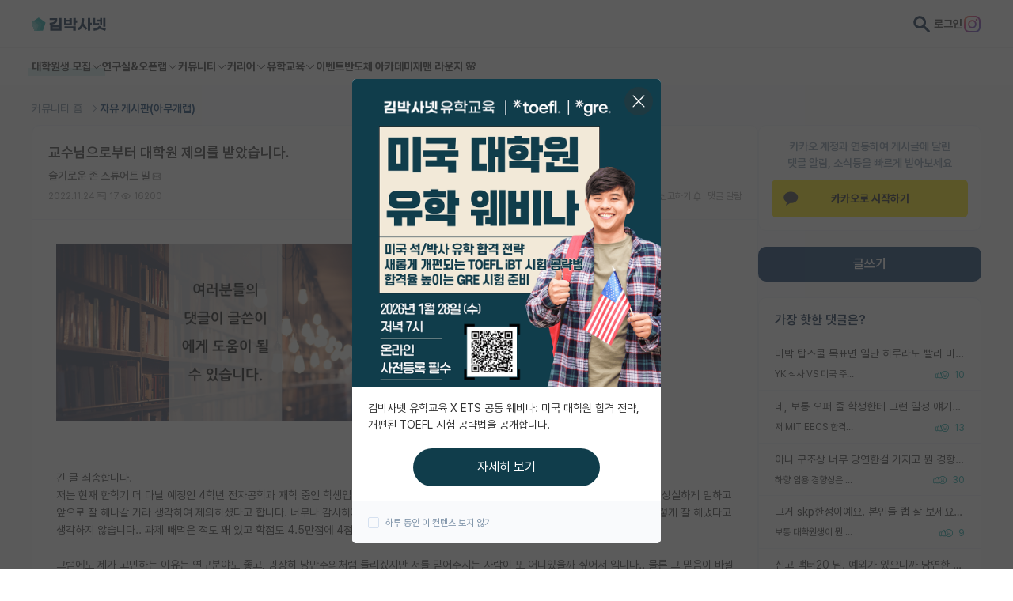

--- FILE ---
content_type: text/html; charset=utf-8
request_url: https://phdkim.net/board/free/36485
body_size: 49220
content:
<!doctype html>
<html data-n-head-ssr lang="ko" data-n-head="%7B%22lang%22:%7B%22ssr%22:%22ko%22%7D%7D">
  <head >
    <title>교수님으로부터 대학원 제의를 받았습니다. - 김박사넷 커뮤니티</title><meta data-n-head="ssr" charset="utf-8"><meta data-n-head="ssr" name="viewport" content="width=device-width, initial-scale=1, minimum-scale=1, maximum-scale=5"><meta data-n-head="ssr" name="format-detection" content="telephone=no"><meta data-n-head="ssr" data-hid="description" name="description" content="긴 글 죄송합니다.저는 현재 한학기 더 다닐 예정인 4학년 전자공학과 재학 중인 학생입니다. 사실 두어번 학과 교수님으로부터 대학원 제의를 받았습니다. 제가 성실하게 임하고 앞으로 잘 해나갈 거라 생각하여 제의하셨다고 합니다. 너무나 감사하게 예쁘게 봐주셨지만 솔직히..."><meta data-n-head="ssr" data-hid="og:title" property="og:title" content="교수님으로부터 대학원 제의를 받았습니다. - 김박사넷 커뮤니티"><meta data-n-head="ssr" data-hid="og:description" property="og:description" content="긴 글 죄송합니다.저는 현재 한학기 더 다닐 예정인 4학년 전자공학과 재학 중인 학생입니다. 사실 두어번 학과 교수님으로부터 대학원 제의를 받았습니다. 제가 성실하게 임하고 앞으로 잘 해나갈 거라 생각하여 제의하셨다고 합니다. 너무나 감사하게 예쁘게 봐주셨지만 솔직히..."><meta data-n-head="ssr" data-hid="og:image" name="og:image" content="https://dqwc99gnfppi1.cloudfront.net/media/board/free/dable/content/E8m1q4C5wR2yP.jpg"><meta data-n-head="ssr" data-hid="og:image:width" name="og:image:width" content="1200"><meta data-n-head="ssr" data-hid="og:image:height" name="og:image:height" content="630"><meta data-n-head="ssr" data-hid="twitter:card" name="twitter:card" content="summary"><meta data-n-head="ssr" data-hid="twitter:title" name="twitter:title" content="교수님으로부터 대학원 제의를 받았습니다. - 김박사넷 커뮤니티"><meta data-n-head="ssr" data-hid="twitter:description" name="twitter:description" content="긴 글 죄송합니다.저는 현재 한학기 더 다닐 예정인 4학년 전자공학과 재학 중인 학생입니다. 사실 두어번 학과 교수님으로부터 대학원 제의를 받았습니다. 제가 성실하게 임하고 앞으로 잘 해나갈 거라 생각하여 제의하셨다고 합니다. 너무나 감사하게 예쁘게 봐주셨지만 솔직히..."><meta data-n-head="ssr" data-hid="twitter:image" name="twitter:image" content="https://dqwc99gnfppi1.cloudfront.net/media/board/free/dable/content/E8m1q4C5wR2yP.jpg"><meta data-n-head="ssr" data-hid="robots" name="robots" content="max-image-preview:standard"><link data-n-head="ssr" rel="shortcut icon" type="image/png" size="156x156" href="[data-uri]"><script data-n-head="ssr" data-hid="ad-skip-rewrite" type="text/javascript">(function(){var l=window.location;if(!l){return;}var path=l.pathname;var target=null;if(path.indexOf('/_pb/')===0){target=path.replace(/^\/_pb/,'')||'/';}else if(path.indexOf('/_p/')===0){target=path.replace(/^\/_p/,'')||'/';}if(target){target=target+l.search+l.hash;if(l.pathname+l.search+l.hash!==target){history.replaceState({},'',target);}}})();</script><script data-n-head="ssr" src="https://t1.kakaocdn.net/kakao_js_sdk/2.0.0/kakao.min.js" integrity="sha384-PFHeU/4gvSH8kpvhrigAPfZGBDPs372JceJq3jAXce11bVA6rMvGWzvP4fMQuBGL" crossorigin="anonymous"></script><link rel="preload" href="https://dqwc99gnfppi1.cloudfront.net/frontend/static/b89a4fc.js" as="script"><link rel="preload" href="https://dqwc99gnfppi1.cloudfront.net/frontend/static/2590b5f.js" as="script"><link rel="preload" href="https://dqwc99gnfppi1.cloudfront.net/frontend/static/css/7e82cc6.css" as="style"><link rel="preload" href="https://dqwc99gnfppi1.cloudfront.net/frontend/static/809dd1b.js" as="script"><link rel="preload" href="https://dqwc99gnfppi1.cloudfront.net/frontend/static/css/783e540.css" as="style"><link rel="preload" href="https://dqwc99gnfppi1.cloudfront.net/frontend/static/204d39d.js" as="script"><link rel="stylesheet" href="https://dqwc99gnfppi1.cloudfront.net/frontend/static/css/7e82cc6.css"><link rel="stylesheet" href="https://dqwc99gnfppi1.cloudfront.net/frontend/static/css/783e540.css">
  </head>
  <body >
    <div data-server-rendered="true" id="vitamin"><!----><div id="__layout"><div class="wrap" data-v-699756f6 data-v-0c99f16d><header class="header"><div class="top-area"><div class="layout"><div class="left"><button class="btn-menu visible-mobile"><svg viewBox="0 0 64 64" class="icon"><path d="M9 16C9 14.8954 9.89543 14 11 14H53C54.1046 14 55 14.8954 55 16C55 17.1046 54.1046 18 53 18H11C9.89543 18 9 17.1046 9 16ZM9 48C9 46.8954 9.89543 46 11 46H53C54.1046 46 55 46.8954 55 48C55 49.1046 54.1046 50 53 50H11C9.89543 50 9 49.1046 9 48ZM11 30C9.89543 30 9 30.8954 9 32C9 33.1046 9.89543 34 11 34H53C54.1046 34 55 33.1046 55 32C55 30.8954 54.1046 30 53 30H11Z" class="path"></path></svg></button> <a href="/" class="logo"><svg viewBox="0 0 791 143" class="icon"><g><path d="M74.2995 0.779663L0.581299 54.339L28.7391 141H119.86L146.259 59.7522C147.308 56.5244 146.159 52.9884 143.413 50.9934L74.2995 0.779663Z" fill="#0EA6A6"></path> <path d="M0.581543 54.3391L28.7394 141H84.5603L106.496 73.4897C107.545 70.2619 106.396 66.7259 103.65 64.7309L44.9641 22.0933L0.581543 54.3391Z" fill="#2BB1B1"></path> <path d="M69.6951 75.3093L20.7067 39.7173L0.581543 54.339L28.7394 141H54.0425L72.5408 84.0679C73.5897 80.8401 72.4407 77.3042 69.6949 75.3092L69.6951 75.3093Z" fill="#65C6C6"></path> <path d="M1.2993 53.8176L0.581543 54.3391L28.7394 141H30.213L45.8494 92.876C46.8982 89.6483 45.7493 86.1122 43.0034 84.1173L1.2993 53.8176Z" fill="#7ACECE"></path> <path fill-rule="evenodd" clip-rule="evenodd" d="M197.13 85.0435V141H317.652V85.0435H197.13ZM292.674 120.848H222.109V105.196H292.674V120.848ZM292.674 6V78.0652H317.652V6H292.674ZM246.565 31.1739C246.565 46.1087 224.783 56.087 191 56.6087V77.413C215.522 77.2826 235.022 73.1087 248.978 65.087C264.304 56.1522 272.065 42.7174 272.065 25.1739V7.63043H191V28.0435H246.565V31.1739ZM442.804 115.5V141H468.369V94.0435H348.76V115.5H442.804ZM443.326 6V87.6522H468.304V56.0217H484.347V31.8261H468.304V6H443.326ZM344.717 7.63043V82.5652H426.173V7.63043H401.847V24.1957H369.043V7.63043H344.717ZM401.847 62.6739H369.043V43.5H401.847V62.6739ZM598.088 141L597.762 6H622.74V56.087H639.436V80.2826H622.74V141H598.088ZM496.153 108.652C506.914 106.891 516.11 96.5217 522.631 78.587C529.153 60.7174 532.74 36.587 532.871 8.80435L558.371 9.71739C558.305 29.2826 556.544 47.4783 553.088 63.8478L553.023 64.3044L592.349 119.674L571.936 134.022L544.153 93.3261L543.371 95.087C537.827 107.804 530.849 117.587 522.631 124.304C514.74 130.761 505.805 134.217 496.088 134.543V108.652H496.153ZM720.956 121.826L721.412 121.435L782.39 142.435L790.738 120.391L735.695 103.957L736.282 102.848C737.651 100.043 738.825 97.1087 739.738 94.0435L714.695 88.5652C712.086 96.7174 705.108 104.152 694.869 109.5C684.76 114.783 672.173 117.783 659.26 117.913V141C683.521 140.804 705.956 133.826 720.956 121.826ZM761.39 6V98.6087H784.608V6H761.39ZM726.89 44.3478V84H749.782V6H726.89V23.6739H699.108V44.3478H726.89ZM652.738 6V81.2609H684.825C695.521 81.2609 709.738 79.9565 718.086 77.087V57.3261C710.13 59.6087 698.26 61.1087 687.173 61.1087H676.282V6H652.738Z" fill="#001E40"></path></g></svg></a></div> <div class="right"><button class="btn-search"><svg viewBox="0 0 64 64" class="icon" style="height:21px;margin-left:1px;"><path fill-rule="evenodd" clip-rule="evenodd" d="M39.8124 24.9125C39.8124 33.1415 33.1414 39.8124 24.9124 39.8124C16.6834 39.8124 10.0125 33.1415 10.0125 24.9125C10.0125 16.6834 16.6834 10.0125 24.9124 10.0125C33.1414 10.0125 39.8124 16.6834 39.8124 24.9125ZM24.9124 49.0124C29.9025 49.0124 34.5422 47.4938 38.3893 44.8946L55.9598 62.4652C57.7562 64.2616 60.6688 64.2616 62.4652 62.4652C64.2616 60.6688 64.2616 57.7562 62.4652 55.9598L44.8946 38.3892C47.4938 34.5422 49.0123 29.9025 49.0123 24.9125C49.0123 11.6024 38.2224 0.8125 24.9124 0.8125C11.6024 0.8125 0.8125 11.6024 0.8125 24.9125C0.8125 38.2225 11.6024 49.0124 24.9124 49.0124Z" fill="#333333"></path></svg></button> <a href="/login?next=/board/free/36485" class="link-login">로그인</a> <a href="https://bit.ly/3ZA2Hhg" target="_blank" class="btn-instagram"><svg viewBox="0 0 64 64" class="icon" style="height:21px;margin-left:1px;"><svg viewBox="0 0 512 512"><defs><linearGradient id="instagram-gradient" x1="0%" y1="0%" x2="100%" y2="100%"><stop offset="0%" style="stop-color:#F58529;"></stop> <stop offset="33%" style="stop-color:#DD2A7B;"></stop> <stop offset="66%" style="stop-color:#8134AF;"></stop> <stop offset="100%" style="stop-color:#515BD4;"></stop></linearGradient></defs> <path fill="url(#instagram-gradient)" d="M349.33,0H162.67C72.88,0,0,72.88,0,162.67v186.67C0,439.12,72.88,512,162.67,512h186.67C439.12,512,512,439.12,512,349.33V162.67C512,72.88,439.12,0,349.33,0ZM464,349.33A114.72,114.72,0,0,1,349.33,464H162.67A114.72,114.72,0,0,1,48,349.33V162.67A114.72,114.72,0,0,1,162.67,48h186.67A114.72,114.72,0,0,1,464,162.67Z"></path> <path fill="url(#instagram-gradient)" d="M256,125.34A130.66,130.66,0,1,0,386.66,256,130.78,130.78,0,0,0,256,125.34Zm0,214.26A83.6,83.6,0,1,1,339.6,256,83.75,83.75,0,0,1,256,339.6Z"></path> <circle fill="url(#instagram-gradient)" cx="390.48" cy="121.52" r="30.23"></circle></svg></svg></a></div> <div class="search-area"><button class="btn-search"><svg viewBox="0 0 64 64" class="icon"><path fill-rule="evenodd" clip-rule="evenodd" d="M39.8124 24.9125C39.8124 33.1415 33.1414 39.8124 24.9124 39.8124C16.6834 39.8124 10.0125 33.1415 10.0125 24.9125C10.0125 16.6834 16.6834 10.0125 24.9124 10.0125C33.1414 10.0125 39.8124 16.6834 39.8124 24.9125ZM24.9124 49.0124C29.9025 49.0124 34.5422 47.4938 38.3893 44.8946L55.9598 62.4652C57.7562 64.2616 60.6688 64.2616 62.4652 62.4652C64.2616 60.6688 64.2616 57.7562 62.4652 55.9598L44.8946 38.3892C47.4938 34.5422 49.0123 29.9025 49.0123 24.9125C49.0123 11.6024 38.2224 0.8125 24.9124 0.8125C11.6024 0.8125 0.8125 11.6024 0.8125 24.9125C0.8125 38.2225 11.6024 49.0124 24.9124 49.0124Z" fill="#333333"></path></svg></button> <input type="search" placeholder="키워드로 검색하고 최신순으로 확인하세요." value="" class="input"> <button class="btn-close"><svg viewBox="0 0 64 64" class="icon"><path d="M53.2377 10.5912C54.0229 11.3794 54.0229 12.6574 53.2377 13.4457L34.8433 31.9129L53.4111 50.5543C54.1963 51.3426 54.1963 52.6206 53.4111 53.4088C52.626 54.1971 51.353 54.1971 50.5679 53.4088L32 34.7675L13.4321 53.4088C12.647 54.1971 11.374 54.1971 10.5889 53.4088C9.80371 52.6206 9.80371 51.3426 10.5889 50.5543L29.1567 31.9129L10.7623 13.4457C9.97712 12.6574 9.97712 11.3794 10.7623 10.5912C11.5474 9.80294 12.8204 9.80294 13.6055 10.5912L32 29.0584L50.3945 10.5912C51.1796 9.80294 52.4526 9.80294 53.2377 10.5912Z" class="path"></path></svg></button></div></div></div> <nav class="menu-area"><div class="layout"><div class="item"><button class="depth01 --academy">
            대학원생 모집 <svg viewBox="0 0 64 64" class="icon"><path fill-rule="evenodd" clip-rule="evenodd" d="M54.4143 22.4143C55.1953 23.1953 55.1953 24.4616 54.4143 25.2427L33.4142 46.2428C32.6332 47.0238 31.3668 47.0238 30.5858 46.2428L9.58573 25.2427C8.80468 24.4616 8.80468 23.1953 9.58573 22.4143C10.3668 21.6332 11.6331 21.6332 12.4142 22.4143L32 42.0001L51.5858 22.4143C52.3669 21.6332 53.6332 21.6332 54.4143 22.4143Z" class="path"></path></svg></button> <div class="sub-menu"><a href="/gradrecruit" class="link">대학원생 모집 홈</a><a href="/gradrecruit/organization/list" class="link">기관별 모집 정보</a><a href="/gradrecruit/lab/list" class="link">연구실별 모집 정보</a><a href="/gradrecruit/major/list" class="link">전공별 모집 정보</a><a href="/gradrecruit/region/list" class="link">지역별 모집 정보</a></div></div><div class="item"><button class="depth01">
            연구실&amp;오픈랩 <svg viewBox="0 0 64 64" class="icon"><path fill-rule="evenodd" clip-rule="evenodd" d="M54.4143 22.4143C55.1953 23.1953 55.1953 24.4616 54.4143 25.2427L33.4142 46.2428C32.6332 47.0238 31.3668 47.0238 30.5858 46.2428L9.58573 25.2427C8.80468 24.4616 8.80468 23.1953 9.58573 22.4143C10.3668 21.6332 11.6331 21.6332 12.4142 22.4143L32 42.0001L51.5858 22.4143C52.3669 21.6332 53.6332 21.6332 54.4143 22.4143Z" class="path"></path></svg></button> <div class="sub-menu"><a href="/professor/search" class="link">연구실&amp;오픈랩 홈</a><a href="/professor/open-lab" class="link">오픈랩 전체보기</a><a href="/pi/about" class="link">PI 회원 신청</a></div></div><div class="item"><button class="depth01">
            커뮤니티 <svg viewBox="0 0 64 64" class="icon"><path fill-rule="evenodd" clip-rule="evenodd" d="M54.4143 22.4143C55.1953 23.1953 55.1953 24.4616 54.4143 25.2427L33.4142 46.2428C32.6332 47.0238 31.3668 47.0238 30.5858 46.2428L9.58573 25.2427C8.80468 24.4616 8.80468 23.1953 9.58573 22.4143C10.3668 21.6332 11.6331 21.6332 12.4142 22.4143L32 42.0001L51.5858 22.4143C52.3669 21.6332 53.6332 21.6332 54.4143 22.4143Z" class="path"></path></svg></button> <div class="sub-menu"><a href="/board" class="link">커뮤니티 홈</a><a href="/board/list" class="link">전체글보기</a><a href="/board/best/list" class="link">베스트 게시판</a><a href="/board/impact/list" class="link">IF 명예의전당</a><a href="/board/free/list" class="link">자유 게시판(아무개랩)</a><a href="/board/usadmission/list" class="link">미국 유학 게시판</a><a href="/board/us-admission-review/list" class="link">미국 대학원 합격 후기 게시판</a><a href="/board/graduate-recruiting/list" class="link">대학원생 모집 게시판</a><a href="/board/graduate-review/list" class="link">대학원 합격 후기 게시판</a><a href="/board/free/student-recruiting/list" class="link">연구실(PI) 홍보 게시판</a><a href="/board/postgraduate-career/list" class="link">석박사 채용 정보 게시판</a><a href="/board/professor-appointment/list" class="link">임용 정보 게시판</a><a href="/board/bachelor/list" class="link">학부 인턴 게시판</a><a href="/board/career-review/list" class="link">취업 게시판</a><a href="/board/professor-appointment-review/list" class="link">임용 후기 게시판</a><a href="/board/faculty/list" class="link">신진 교수 게시판</a><a href="/board/humanities-social/list" class="link">인문사회 계열 게시판</a><a href="/board/special-graduate/list" class="link">특수/전문대학원 게시판</a><a href="/board/semicon-ai/list" class="link">반도체/AI 게시판</a><a href="/board/scholarship/list" class="link">장학금/장학생 게시판</a><a href="/board/academic/list" class="link">학술 정보 게시판</a><a href="/board/promotion/list" class="link">홍보 게시판</a></div></div><div class="item"><button class="depth01">
            커리어 <svg viewBox="0 0 64 64" class="icon"><path fill-rule="evenodd" clip-rule="evenodd" d="M54.4143 22.4143C55.1953 23.1953 55.1953 24.4616 54.4143 25.2427L33.4142 46.2428C32.6332 47.0238 31.3668 47.0238 30.5858 46.2428L9.58573 25.2427C8.80468 24.4616 8.80468 23.1953 9.58573 22.4143C10.3668 21.6332 11.6331 21.6332 12.4142 22.4143L32 42.0001L51.5858 22.4143C52.3669 21.6332 53.6332 21.6332 54.4143 22.4143Z" class="path"></path></svg></button> <div class="sub-menu"><a href="/cv/about" class="link">CV 매니저</a><a href="/job/article" class="link">매거진</a><a href="https://admission.phdkim.net" target="_blank" class="link">진학교육</a></div></div><div class="item"><button class="depth01">
            유학교육 <svg viewBox="0 0 64 64" class="icon"><path fill-rule="evenodd" clip-rule="evenodd" d="M54.4143 22.4143C55.1953 23.1953 55.1953 24.4616 54.4143 25.2427L33.4142 46.2428C32.6332 47.0238 31.3668 47.0238 30.5858 46.2428L9.58573 25.2427C8.80468 24.4616 8.80468 23.1953 9.58573 22.4143C10.3668 21.6332 11.6331 21.6332 12.4142 22.4143L32 42.0001L51.5858 22.4143C52.3669 21.6332 53.6332 21.6332 54.4143 22.4143Z" class="path"></path></svg></button> <div class="sub-menu"><a href="/usadmission/about" class="link">유학교육 홈</a><a href="/usadmission/experiences" class="link">합격 후기</a><a href="/usadmission/programs" class="link">교육 프로그램</a><a href="/usadmission/meetup" class="link">밋업 신청하기</a><a href="/usadmission/events" class="link">이벤트</a><a href="https://open.kakao.com/o/gmJIv52f" target="_blank" class="link">오픈카톡</a></div></div><div class="item"><a href="/event" class="depth01">이벤트</a></div><div class="item"><a href="https://academy.phdkim.net" target="_blank" class="depth01">반도체 아카데미</a></div><div class="item"><a href="https://japan.phdkim.net" target="_blank" class="depth01">재팬 라운지 🌸</a></div></div></nav></header> <main class="container"><div class="bg-gray board-detail-page"><div class="layout top-area"><ul class="breadcrumbs"><li class="item"><a href="/board" class="link">커뮤니티 홈 <svg viewBox="0 0 64 64" class="icon"><path fill-rule="evenodd" clip-rule="evenodd" d="M22.5859 9.58573C23.367 8.80468 24.6333 8.80468 25.4143 9.58573L46.4144 30.5858C47.1954 31.3668 47.1954 32.6332 46.4144 33.4142L25.4143 54.4143C24.6333 55.1953 23.367 55.1953 22.5859 54.4143C21.8049 53.6332 21.8049 52.3669 22.5859 51.5858L42.1717 32L22.5859 12.4142C21.8049 11.6331 21.8049 10.3668 22.5859 9.58573Z" class="path"></path></svg></a></li><li class="item"><a href="/board/free/list" class="link">자유 게시판(아무개랩) <!----></a></li></ul></div> <div class="layout board-layout"><div class="right"><div location="board" class="kakao-sync-area visible-pc" data-v-00540a96><p class="text" data-v-00540a96>카카오 계정과 연동하여 게시글에 달린<br />댓글 알람, 소식등을 빠르게 받아보세요</p> <button class="btn-kakao" data-v-00540a96><svg viewBox="0 0 36 35" class="icon"><path fill-rule="evenodd" clip-rule="evenodd" d="M17.1 0.970215C8.058 0.970215 0 7.22621 0 14.9432C0 19.7412 3.117 23.9732 7.863 26.4892L5.866 33.8192C5.689 34.4682 6.427 34.9842 6.993 34.6082L15.747 28.8032C16.485 28.8742 17.236 28.9162 17.1 28.9162C27.941 28.9162 35.1 22.6592 35.1 14.9432C35.1 7.22621 27.941 0.970215 17.1 0.970215Z" class="path"></path></svg>카카오로 시작하기</button></div> <div class="board-btn-area"><div class="visible-pc"><button class="link-board-main-write">글쓰기</button></div> <div class="visible-mobile"><button class="btn-board-write"><svg viewBox="0 0 64 64" class="icon"><path fill-rule="evenodd" clip-rule="evenodd" d="M44.5088 14.2514C44.8441 13.9162 45.3813 13.9162 45.7165 14.2514L49.7237 18.2575L49.7417 18.2753C50.0726 18.5978 50.0997 19.129 49.741 19.5034L46.0715 23.1719L40.8288 17.9305L44.5088 14.2514ZM48.5446 11.4226C46.6473 9.5258 43.578 9.5258 41.6808 11.4226L36.586 16.5161C36.4829 16.6192 36.3922 16.7324 36.3149 16.8533L10.586 42.5756C10.2108 42.9506 10 43.4594 10 43.99V52C10 53.1046 10.8954 54 12 54H20.0033C20.5341 54 21.043 53.7891 21.4181 53.4136L47.0863 27.724C47.2288 27.64 47.3632 27.5368 47.4856 27.4144L52.5804 22.3209L52.5982 22.3029C54.462 20.3918 54.4906 17.3291 52.5439 15.4209L48.5446 11.4226ZM43.1985 25.9558L38.0331 20.7916L14 44.8185V50H19.1744L43.1985 25.9558Z" class="path"></path></svg></button></div></div> <div class="board-short-list02 visible-pc --short"><div class="title-area"><p class="title">가장 핫한 댓글은?</p> <!----></div> <ul class="list"><li class="row"><a href="/board/usadmission/2012" class="link ellipsis"><span>미박 탑스쿨 목표면 일단 하루라도 빨리 미국 나오는게 정답이에요… 돈 들어도 가능하면 나오라 하겠는데 풀펀딩이면 밸런스가 붕괴된 선택지라 봅니다. </span></a> <div class="bottom-area"><p class="caption ellipsis">YK 석사 VS 미국 주립대 석사 (둘다 full funding)</p> <div class="info"><p class="react"><svg viewBox="0 0 96 64" class="icon"><path fill-rule="evenodd" clip-rule="evenodd" d="M41.15 29.3659H38.9522C37.8476 29.3659 36.9522 28.4705 36.9522 27.3659V19.3406C36.9522 18.7838 36.7617 18.2623 36.4059 17.8428L36.3993 17.835L36.3993 17.835C35.4403 16.6928 33.6392 16.7333 32.7354 17.8897L32.7351 17.8902L31.1832 16.6766C32.7351 17.8902 32.735 17.8902 32.735 17.8903L32.7348 17.8905L32.734 17.8916L32.7307 17.8958L32.7177 17.9124L32.6667 17.9777L32.4694 18.2299L31.7362 19.1675L29.25 22.3468L23.3023 29.9527V42.7512L26.5955 46.2291L26.5979 46.2317C27.0606 46.7221 27.7094 47 28.3845 47H44.1473C44.9555 47 45.5676 46.8675 45.9643 46.6675C46.0482 46.6252 46.1224 46.5806 46.1879 46.5321C42.9468 42.5674 41 37.5059 41 32C41 31.1094 41.0509 30.2305 41.15 29.3659ZM41.9759 25.3659C44.8316 15.9097 53.6273 9 64 9C76.6779 9 87 19.3221 87 32C87 44.6779 76.6779 55 64 55C58.2708 55 53.0227 52.8921 48.9909 49.4114C47.6124 50.6659 45.6555 51 44.1473 51H28.3845C26.6177 51 24.9137 50.2749 23.6892 48.9775L23.6885 48.9768L23.0419 48.2939C22.4242 49.9154 20.7895 51 19.0279 51H14.2972C12.0212 51 10 49.234 10 46.8226V29.1234C10 26.712 12.0212 24.946 14.2972 24.946H19.0279C19.9369 24.946 20.8081 25.2334 21.5241 25.7332L26.099 19.8828L28.5852 16.7035L29.3184 15.7659L29.5157 15.5136L29.5667 15.4483L29.5797 15.4317L29.583 15.4276L29.5837 15.4266L29.584 15.4262C32.0539 12.2663 36.8655 12.1746 39.4594 15.259C40.4335 16.4092 40.9522 17.849 40.9522 19.3406V25.3659H41.9759ZM19.3023 43.5518V46.8619C19.2997 46.8695 19.2906 46.8875 19.2634 46.9131C19.2134 46.9602 19.132 47 19.0279 47H14.2972C14.1738 47 14.0915 46.9548 14.0468 46.9125C14.0044 46.8723 14 46.8427 14 46.8226V29.1234C14 29.1033 14.0044 29.0737 14.0468 29.0335C14.0915 28.9912 14.1738 28.946 14.2972 28.946H19.0279C19.1315 28.946 19.2103 28.9853 19.2584 29.0308C19.3049 29.0749 19.3023 29.1015 19.3023 29.1018V29.2596C19.3023 29.2609 19.3023 29.2622 19.3023 29.2635V43.5479C19.3023 43.5492 19.3023 43.5505 19.3023 43.5518ZM45 32C45 21.5312 53.5312 13 64 13C74.4688 13 83 21.5312 83 32C83 42.4688 74.4688 51 64 51C53.5312 51 45 42.4688 45 32ZM68.1868 27.7134C68.1868 26.3134 69.2868 25.2134 70.6868 25.2134C72.0868 25.2134 73.1868 26.3134 73.1868 27.7134C73.1868 29.1134 72.0868 30.2134 70.6868 30.2134C69.2868 30.2134 68.1868 29.1134 68.1868 27.7134ZM57.6868 25.2134C56.2868 25.2134 55.1868 26.3134 55.1868 27.7134C55.1868 29.1134 56.2868 30.2134 57.6868 30.2134C59.0868 30.2134 60.1868 29.1134 60.1868 27.7134C60.1868 26.3134 59.0868 25.2134 57.6868 25.2134ZM57 34C55.8954 34 55 34.8954 55 36C55 41.1474 58.871 45.5 64 45.5C69.129 45.5 73 41.1474 73 36C73 34.8954 72.1046 34 71 34H57ZM64 41.5C61.9324 41.5 60.0627 40.1165 59.3289 38H68.6711C67.9373 40.1165 66.0676 41.5 64 41.5ZM19.3032 46.8579C19.3034 46.858 19.3032 46.8592 19.3025 46.8614C19.3027 46.859 19.3031 46.8579 19.3032 46.8579Z" class="path"></path></svg> <span class="text">10</span></p> <!----> <!----></div></div></li><li class="row"><a href="/board/usadmission/2019" class="link ellipsis"><span>네, 보통 오퍼 줄 학생한테 그런 일정 얘기해주더라고요. 축하합니다~</span></a> <div class="bottom-area"><p class="caption ellipsis">저 MIT EECS 합격한건가요?</p> <div class="info"><p class="react"><svg viewBox="0 0 96 64" class="icon"><path fill-rule="evenodd" clip-rule="evenodd" d="M41.15 29.3659H38.9522C37.8476 29.3659 36.9522 28.4705 36.9522 27.3659V19.3406C36.9522 18.7838 36.7617 18.2623 36.4059 17.8428L36.3993 17.835L36.3993 17.835C35.4403 16.6928 33.6392 16.7333 32.7354 17.8897L32.7351 17.8902L31.1832 16.6766C32.7351 17.8902 32.735 17.8902 32.735 17.8903L32.7348 17.8905L32.734 17.8916L32.7307 17.8958L32.7177 17.9124L32.6667 17.9777L32.4694 18.2299L31.7362 19.1675L29.25 22.3468L23.3023 29.9527V42.7512L26.5955 46.2291L26.5979 46.2317C27.0606 46.7221 27.7094 47 28.3845 47H44.1473C44.9555 47 45.5676 46.8675 45.9643 46.6675C46.0482 46.6252 46.1224 46.5806 46.1879 46.5321C42.9468 42.5674 41 37.5059 41 32C41 31.1094 41.0509 30.2305 41.15 29.3659ZM41.9759 25.3659C44.8316 15.9097 53.6273 9 64 9C76.6779 9 87 19.3221 87 32C87 44.6779 76.6779 55 64 55C58.2708 55 53.0227 52.8921 48.9909 49.4114C47.6124 50.6659 45.6555 51 44.1473 51H28.3845C26.6177 51 24.9137 50.2749 23.6892 48.9775L23.6885 48.9768L23.0419 48.2939C22.4242 49.9154 20.7895 51 19.0279 51H14.2972C12.0212 51 10 49.234 10 46.8226V29.1234C10 26.712 12.0212 24.946 14.2972 24.946H19.0279C19.9369 24.946 20.8081 25.2334 21.5241 25.7332L26.099 19.8828L28.5852 16.7035L29.3184 15.7659L29.5157 15.5136L29.5667 15.4483L29.5797 15.4317L29.583 15.4276L29.5837 15.4266L29.584 15.4262C32.0539 12.2663 36.8655 12.1746 39.4594 15.259C40.4335 16.4092 40.9522 17.849 40.9522 19.3406V25.3659H41.9759ZM19.3023 43.5518V46.8619C19.2997 46.8695 19.2906 46.8875 19.2634 46.9131C19.2134 46.9602 19.132 47 19.0279 47H14.2972C14.1738 47 14.0915 46.9548 14.0468 46.9125C14.0044 46.8723 14 46.8427 14 46.8226V29.1234C14 29.1033 14.0044 29.0737 14.0468 29.0335C14.0915 28.9912 14.1738 28.946 14.2972 28.946H19.0279C19.1315 28.946 19.2103 28.9853 19.2584 29.0308C19.3049 29.0749 19.3023 29.1015 19.3023 29.1018V29.2596C19.3023 29.2609 19.3023 29.2622 19.3023 29.2635V43.5479C19.3023 43.5492 19.3023 43.5505 19.3023 43.5518ZM45 32C45 21.5312 53.5312 13 64 13C74.4688 13 83 21.5312 83 32C83 42.4688 74.4688 51 64 51C53.5312 51 45 42.4688 45 32ZM68.1868 27.7134C68.1868 26.3134 69.2868 25.2134 70.6868 25.2134C72.0868 25.2134 73.1868 26.3134 73.1868 27.7134C73.1868 29.1134 72.0868 30.2134 70.6868 30.2134C69.2868 30.2134 68.1868 29.1134 68.1868 27.7134ZM57.6868 25.2134C56.2868 25.2134 55.1868 26.3134 55.1868 27.7134C55.1868 29.1134 56.2868 30.2134 57.6868 30.2134C59.0868 30.2134 60.1868 29.1134 60.1868 27.7134C60.1868 26.3134 59.0868 25.2134 57.6868 25.2134ZM57 34C55.8954 34 55 34.8954 55 36C55 41.1474 58.871 45.5 64 45.5C69.129 45.5 73 41.1474 73 36C73 34.8954 72.1046 34 71 34H57ZM64 41.5C61.9324 41.5 60.0627 40.1165 59.3289 38H68.6711C67.9373 40.1165 66.0676 41.5 64 41.5ZM19.3032 46.8579C19.3034 46.858 19.3032 46.8592 19.3025 46.8614C19.3027 46.859 19.3031 46.8579 19.3032 46.8579Z" class="path"></path></svg> <span class="text">13</span></p> <!----> <!----></div></div></li><li class="row"><a href="/board/free/76697" class="link ellipsis"><span>아니 구조상 너무 당연한걸 가지고 뭔 경항성ㅋㅋ</span></a> <div class="bottom-area"><p class="caption ellipsis">하향 임용 경향성은 실재하긴 함.</p> <div class="info"><p class="react"><svg viewBox="0 0 96 64" class="icon"><path fill-rule="evenodd" clip-rule="evenodd" d="M41.15 29.3659H38.9522C37.8476 29.3659 36.9522 28.4705 36.9522 27.3659V19.3406C36.9522 18.7838 36.7617 18.2623 36.4059 17.8428L36.3993 17.835L36.3993 17.835C35.4403 16.6928 33.6392 16.7333 32.7354 17.8897L32.7351 17.8902L31.1832 16.6766C32.7351 17.8902 32.735 17.8902 32.735 17.8903L32.7348 17.8905L32.734 17.8916L32.7307 17.8958L32.7177 17.9124L32.6667 17.9777L32.4694 18.2299L31.7362 19.1675L29.25 22.3468L23.3023 29.9527V42.7512L26.5955 46.2291L26.5979 46.2317C27.0606 46.7221 27.7094 47 28.3845 47H44.1473C44.9555 47 45.5676 46.8675 45.9643 46.6675C46.0482 46.6252 46.1224 46.5806 46.1879 46.5321C42.9468 42.5674 41 37.5059 41 32C41 31.1094 41.0509 30.2305 41.15 29.3659ZM41.9759 25.3659C44.8316 15.9097 53.6273 9 64 9C76.6779 9 87 19.3221 87 32C87 44.6779 76.6779 55 64 55C58.2708 55 53.0227 52.8921 48.9909 49.4114C47.6124 50.6659 45.6555 51 44.1473 51H28.3845C26.6177 51 24.9137 50.2749 23.6892 48.9775L23.6885 48.9768L23.0419 48.2939C22.4242 49.9154 20.7895 51 19.0279 51H14.2972C12.0212 51 10 49.234 10 46.8226V29.1234C10 26.712 12.0212 24.946 14.2972 24.946H19.0279C19.9369 24.946 20.8081 25.2334 21.5241 25.7332L26.099 19.8828L28.5852 16.7035L29.3184 15.7659L29.5157 15.5136L29.5667 15.4483L29.5797 15.4317L29.583 15.4276L29.5837 15.4266L29.584 15.4262C32.0539 12.2663 36.8655 12.1746 39.4594 15.259C40.4335 16.4092 40.9522 17.849 40.9522 19.3406V25.3659H41.9759ZM19.3023 43.5518V46.8619C19.2997 46.8695 19.2906 46.8875 19.2634 46.9131C19.2134 46.9602 19.132 47 19.0279 47H14.2972C14.1738 47 14.0915 46.9548 14.0468 46.9125C14.0044 46.8723 14 46.8427 14 46.8226V29.1234C14 29.1033 14.0044 29.0737 14.0468 29.0335C14.0915 28.9912 14.1738 28.946 14.2972 28.946H19.0279C19.1315 28.946 19.2103 28.9853 19.2584 29.0308C19.3049 29.0749 19.3023 29.1015 19.3023 29.1018V29.2596C19.3023 29.2609 19.3023 29.2622 19.3023 29.2635V43.5479C19.3023 43.5492 19.3023 43.5505 19.3023 43.5518ZM45 32C45 21.5312 53.5312 13 64 13C74.4688 13 83 21.5312 83 32C83 42.4688 74.4688 51 64 51C53.5312 51 45 42.4688 45 32ZM68.1868 27.7134C68.1868 26.3134 69.2868 25.2134 70.6868 25.2134C72.0868 25.2134 73.1868 26.3134 73.1868 27.7134C73.1868 29.1134 72.0868 30.2134 70.6868 30.2134C69.2868 30.2134 68.1868 29.1134 68.1868 27.7134ZM57.6868 25.2134C56.2868 25.2134 55.1868 26.3134 55.1868 27.7134C55.1868 29.1134 56.2868 30.2134 57.6868 30.2134C59.0868 30.2134 60.1868 29.1134 60.1868 27.7134C60.1868 26.3134 59.0868 25.2134 57.6868 25.2134ZM57 34C55.8954 34 55 34.8954 55 36C55 41.1474 58.871 45.5 64 45.5C69.129 45.5 73 41.1474 73 36C73 34.8954 72.1046 34 71 34H57ZM64 41.5C61.9324 41.5 60.0627 40.1165 59.3289 38H68.6711C67.9373 40.1165 66.0676 41.5 64 41.5ZM19.3032 46.8579C19.3034 46.858 19.3032 46.8592 19.3025 46.8614C19.3027 46.859 19.3031 46.8579 19.3032 46.8579Z" class="path"></path></svg> <span class="text">30</span></p> <!----> <!----></div></div></li><li class="row"><a href="/board/free/76693" class="link ellipsis"><span>그거 skp한정이예요. 본인들 랩 잘 보세요. 워라벨 지키며 자발적으로 탑티어 논문 꾸준히 쓰는 데는 거의 다 skp소속일겁니다. 오히려 skp에서 9to9 강제로 하는거는 진짜 바보같은 짓이죠. skp갈 정도의 학생은 욕심있는 학생이고 자발적으로 열심히 하니까 그게 가능한겁니다. 다른 데는 모르겠고 지거국만 돼도 자발적으로 하는 애들 비율 10~20프로입니다. 교수입장에서는 자발적인 학생 20프로만 믿고 가기에는 투입 대비 퍼포먼스가 너무 떨어지니 반강제로 9to9 시키는거죠. 자율적인 것이 가장 좋은 방식이라는걸 몰라서 그러는게 아니예요. 자발적으로 열심히 하지 못할 애들이 왜 대학원가냐고 하겠지만 이건 그렇게 간단한 문제는 아닌 것 같아요. 저도 학생 때는 도피성 대학원 진학이라는 말 자체의 의미를 이해하지 못했어요. 마치 따뜻한 아이스크림같은 느낌으로요.</span></a> <div class="bottom-area"><p class="caption ellipsis">보통 대학원생이 뭔 워라밸이냐 하는 애들보면</p> <div class="info"><p class="react"><svg viewBox="0 0 96 64" class="icon"><path fill-rule="evenodd" clip-rule="evenodd" d="M41.15 29.3659H38.9522C37.8476 29.3659 36.9522 28.4705 36.9522 27.3659V19.3406C36.9522 18.7838 36.7617 18.2623 36.4059 17.8428L36.3993 17.835L36.3993 17.835C35.4403 16.6928 33.6392 16.7333 32.7354 17.8897L32.7351 17.8902L31.1832 16.6766C32.7351 17.8902 32.735 17.8902 32.735 17.8903L32.7348 17.8905L32.734 17.8916L32.7307 17.8958L32.7177 17.9124L32.6667 17.9777L32.4694 18.2299L31.7362 19.1675L29.25 22.3468L23.3023 29.9527V42.7512L26.5955 46.2291L26.5979 46.2317C27.0606 46.7221 27.7094 47 28.3845 47H44.1473C44.9555 47 45.5676 46.8675 45.9643 46.6675C46.0482 46.6252 46.1224 46.5806 46.1879 46.5321C42.9468 42.5674 41 37.5059 41 32C41 31.1094 41.0509 30.2305 41.15 29.3659ZM41.9759 25.3659C44.8316 15.9097 53.6273 9 64 9C76.6779 9 87 19.3221 87 32C87 44.6779 76.6779 55 64 55C58.2708 55 53.0227 52.8921 48.9909 49.4114C47.6124 50.6659 45.6555 51 44.1473 51H28.3845C26.6177 51 24.9137 50.2749 23.6892 48.9775L23.6885 48.9768L23.0419 48.2939C22.4242 49.9154 20.7895 51 19.0279 51H14.2972C12.0212 51 10 49.234 10 46.8226V29.1234C10 26.712 12.0212 24.946 14.2972 24.946H19.0279C19.9369 24.946 20.8081 25.2334 21.5241 25.7332L26.099 19.8828L28.5852 16.7035L29.3184 15.7659L29.5157 15.5136L29.5667 15.4483L29.5797 15.4317L29.583 15.4276L29.5837 15.4266L29.584 15.4262C32.0539 12.2663 36.8655 12.1746 39.4594 15.259C40.4335 16.4092 40.9522 17.849 40.9522 19.3406V25.3659H41.9759ZM19.3023 43.5518V46.8619C19.2997 46.8695 19.2906 46.8875 19.2634 46.9131C19.2134 46.9602 19.132 47 19.0279 47H14.2972C14.1738 47 14.0915 46.9548 14.0468 46.9125C14.0044 46.8723 14 46.8427 14 46.8226V29.1234C14 29.1033 14.0044 29.0737 14.0468 29.0335C14.0915 28.9912 14.1738 28.946 14.2972 28.946H19.0279C19.1315 28.946 19.2103 28.9853 19.2584 29.0308C19.3049 29.0749 19.3023 29.1015 19.3023 29.1018V29.2596C19.3023 29.2609 19.3023 29.2622 19.3023 29.2635V43.5479C19.3023 43.5492 19.3023 43.5505 19.3023 43.5518ZM45 32C45 21.5312 53.5312 13 64 13C74.4688 13 83 21.5312 83 32C83 42.4688 74.4688 51 64 51C53.5312 51 45 42.4688 45 32ZM68.1868 27.7134C68.1868 26.3134 69.2868 25.2134 70.6868 25.2134C72.0868 25.2134 73.1868 26.3134 73.1868 27.7134C73.1868 29.1134 72.0868 30.2134 70.6868 30.2134C69.2868 30.2134 68.1868 29.1134 68.1868 27.7134ZM57.6868 25.2134C56.2868 25.2134 55.1868 26.3134 55.1868 27.7134C55.1868 29.1134 56.2868 30.2134 57.6868 30.2134C59.0868 30.2134 60.1868 29.1134 60.1868 27.7134C60.1868 26.3134 59.0868 25.2134 57.6868 25.2134ZM57 34C55.8954 34 55 34.8954 55 36C55 41.1474 58.871 45.5 64 45.5C69.129 45.5 73 41.1474 73 36C73 34.8954 72.1046 34 71 34H57ZM64 41.5C61.9324 41.5 60.0627 40.1165 59.3289 38H68.6711C67.9373 40.1165 66.0676 41.5 64 41.5ZM19.3032 46.8579C19.3034 46.858 19.3032 46.8592 19.3025 46.8614C19.3027 46.859 19.3031 46.8579 19.3032 46.8579Z" class="path"></path></svg> <span class="text">9</span></p> <!----> <!----></div></div></li><li class="row"><a href="/board/free/76697" class="link ellipsis"><span>신고 팩터20 님. 예외가 있으니까 당연한 게 아니죠.</span></a> <div class="bottom-area"><p class="caption ellipsis">하향 임용 경향성은 실재하긴 함.</p> <div class="info"><p class="react"><svg viewBox="0 0 96 64" class="icon"><path fill-rule="evenodd" clip-rule="evenodd" d="M41.15 29.3659H38.9522C37.8476 29.3659 36.9522 28.4705 36.9522 27.3659V19.3406C36.9522 18.7838 36.7617 18.2623 36.4059 17.8428L36.3993 17.835L36.3993 17.835C35.4403 16.6928 33.6392 16.7333 32.7354 17.8897L32.7351 17.8902L31.1832 16.6766C32.7351 17.8902 32.735 17.8902 32.735 17.8903L32.7348 17.8905L32.734 17.8916L32.7307 17.8958L32.7177 17.9124L32.6667 17.9777L32.4694 18.2299L31.7362 19.1675L29.25 22.3468L23.3023 29.9527V42.7512L26.5955 46.2291L26.5979 46.2317C27.0606 46.7221 27.7094 47 28.3845 47H44.1473C44.9555 47 45.5676 46.8675 45.9643 46.6675C46.0482 46.6252 46.1224 46.5806 46.1879 46.5321C42.9468 42.5674 41 37.5059 41 32C41 31.1094 41.0509 30.2305 41.15 29.3659ZM41.9759 25.3659C44.8316 15.9097 53.6273 9 64 9C76.6779 9 87 19.3221 87 32C87 44.6779 76.6779 55 64 55C58.2708 55 53.0227 52.8921 48.9909 49.4114C47.6124 50.6659 45.6555 51 44.1473 51H28.3845C26.6177 51 24.9137 50.2749 23.6892 48.9775L23.6885 48.9768L23.0419 48.2939C22.4242 49.9154 20.7895 51 19.0279 51H14.2972C12.0212 51 10 49.234 10 46.8226V29.1234C10 26.712 12.0212 24.946 14.2972 24.946H19.0279C19.9369 24.946 20.8081 25.2334 21.5241 25.7332L26.099 19.8828L28.5852 16.7035L29.3184 15.7659L29.5157 15.5136L29.5667 15.4483L29.5797 15.4317L29.583 15.4276L29.5837 15.4266L29.584 15.4262C32.0539 12.2663 36.8655 12.1746 39.4594 15.259C40.4335 16.4092 40.9522 17.849 40.9522 19.3406V25.3659H41.9759ZM19.3023 43.5518V46.8619C19.2997 46.8695 19.2906 46.8875 19.2634 46.9131C19.2134 46.9602 19.132 47 19.0279 47H14.2972C14.1738 47 14.0915 46.9548 14.0468 46.9125C14.0044 46.8723 14 46.8427 14 46.8226V29.1234C14 29.1033 14.0044 29.0737 14.0468 29.0335C14.0915 28.9912 14.1738 28.946 14.2972 28.946H19.0279C19.1315 28.946 19.2103 28.9853 19.2584 29.0308C19.3049 29.0749 19.3023 29.1015 19.3023 29.1018V29.2596C19.3023 29.2609 19.3023 29.2622 19.3023 29.2635V43.5479C19.3023 43.5492 19.3023 43.5505 19.3023 43.5518ZM45 32C45 21.5312 53.5312 13 64 13C74.4688 13 83 21.5312 83 32C83 42.4688 74.4688 51 64 51C53.5312 51 45 42.4688 45 32ZM68.1868 27.7134C68.1868 26.3134 69.2868 25.2134 70.6868 25.2134C72.0868 25.2134 73.1868 26.3134 73.1868 27.7134C73.1868 29.1134 72.0868 30.2134 70.6868 30.2134C69.2868 30.2134 68.1868 29.1134 68.1868 27.7134ZM57.6868 25.2134C56.2868 25.2134 55.1868 26.3134 55.1868 27.7134C55.1868 29.1134 56.2868 30.2134 57.6868 30.2134C59.0868 30.2134 60.1868 29.1134 60.1868 27.7134C60.1868 26.3134 59.0868 25.2134 57.6868 25.2134ZM57 34C55.8954 34 55 34.8954 55 36C55 41.1474 58.871 45.5 64 45.5C69.129 45.5 73 41.1474 73 36C73 34.8954 72.1046 34 71 34H57ZM64 41.5C61.9324 41.5 60.0627 40.1165 59.3289 38H68.6711C67.9373 40.1165 66.0676 41.5 64 41.5ZM19.3032 46.8579C19.3034 46.858 19.3032 46.8592 19.3025 46.8614C19.3027 46.859 19.3031 46.8579 19.3032 46.8579Z" class="path"></path></svg> <span class="text">10</span></p> <!----> <!----></div></div></li><li class="row"><a href="/board/free/76697" class="link ellipsis"><span>과학자 맞음?</span></a> <div class="bottom-area"><p class="caption ellipsis">하향 임용 경향성은 실재하긴 함.</p> <div class="info"><p class="react"><svg viewBox="0 0 96 64" class="icon"><path fill-rule="evenodd" clip-rule="evenodd" d="M41.15 29.3659H38.9522C37.8476 29.3659 36.9522 28.4705 36.9522 27.3659V19.3406C36.9522 18.7838 36.7617 18.2623 36.4059 17.8428L36.3993 17.835L36.3993 17.835C35.4403 16.6928 33.6392 16.7333 32.7354 17.8897L32.7351 17.8902L31.1832 16.6766C32.7351 17.8902 32.735 17.8902 32.735 17.8903L32.7348 17.8905L32.734 17.8916L32.7307 17.8958L32.7177 17.9124L32.6667 17.9777L32.4694 18.2299L31.7362 19.1675L29.25 22.3468L23.3023 29.9527V42.7512L26.5955 46.2291L26.5979 46.2317C27.0606 46.7221 27.7094 47 28.3845 47H44.1473C44.9555 47 45.5676 46.8675 45.9643 46.6675C46.0482 46.6252 46.1224 46.5806 46.1879 46.5321C42.9468 42.5674 41 37.5059 41 32C41 31.1094 41.0509 30.2305 41.15 29.3659ZM41.9759 25.3659C44.8316 15.9097 53.6273 9 64 9C76.6779 9 87 19.3221 87 32C87 44.6779 76.6779 55 64 55C58.2708 55 53.0227 52.8921 48.9909 49.4114C47.6124 50.6659 45.6555 51 44.1473 51H28.3845C26.6177 51 24.9137 50.2749 23.6892 48.9775L23.6885 48.9768L23.0419 48.2939C22.4242 49.9154 20.7895 51 19.0279 51H14.2972C12.0212 51 10 49.234 10 46.8226V29.1234C10 26.712 12.0212 24.946 14.2972 24.946H19.0279C19.9369 24.946 20.8081 25.2334 21.5241 25.7332L26.099 19.8828L28.5852 16.7035L29.3184 15.7659L29.5157 15.5136L29.5667 15.4483L29.5797 15.4317L29.583 15.4276L29.5837 15.4266L29.584 15.4262C32.0539 12.2663 36.8655 12.1746 39.4594 15.259C40.4335 16.4092 40.9522 17.849 40.9522 19.3406V25.3659H41.9759ZM19.3023 43.5518V46.8619C19.2997 46.8695 19.2906 46.8875 19.2634 46.9131C19.2134 46.9602 19.132 47 19.0279 47H14.2972C14.1738 47 14.0915 46.9548 14.0468 46.9125C14.0044 46.8723 14 46.8427 14 46.8226V29.1234C14 29.1033 14.0044 29.0737 14.0468 29.0335C14.0915 28.9912 14.1738 28.946 14.2972 28.946H19.0279C19.1315 28.946 19.2103 28.9853 19.2584 29.0308C19.3049 29.0749 19.3023 29.1015 19.3023 29.1018V29.2596C19.3023 29.2609 19.3023 29.2622 19.3023 29.2635V43.5479C19.3023 43.5492 19.3023 43.5505 19.3023 43.5518ZM45 32C45 21.5312 53.5312 13 64 13C74.4688 13 83 21.5312 83 32C83 42.4688 74.4688 51 64 51C53.5312 51 45 42.4688 45 32ZM68.1868 27.7134C68.1868 26.3134 69.2868 25.2134 70.6868 25.2134C72.0868 25.2134 73.1868 26.3134 73.1868 27.7134C73.1868 29.1134 72.0868 30.2134 70.6868 30.2134C69.2868 30.2134 68.1868 29.1134 68.1868 27.7134ZM57.6868 25.2134C56.2868 25.2134 55.1868 26.3134 55.1868 27.7134C55.1868 29.1134 56.2868 30.2134 57.6868 30.2134C59.0868 30.2134 60.1868 29.1134 60.1868 27.7134C60.1868 26.3134 59.0868 25.2134 57.6868 25.2134ZM57 34C55.8954 34 55 34.8954 55 36C55 41.1474 58.871 45.5 64 45.5C69.129 45.5 73 41.1474 73 36C73 34.8954 72.1046 34 71 34H57ZM64 41.5C61.9324 41.5 60.0627 40.1165 59.3289 38H68.6711C67.9373 40.1165 66.0676 41.5 64 41.5ZM19.3032 46.8579C19.3034 46.858 19.3032 46.8592 19.3025 46.8614C19.3027 46.859 19.3031 46.8579 19.3032 46.8579Z" class="path"></path></svg> <span class="text">10</span></p> <!----> <!----></div></div></li><li class="row"><a href="/board/free/76697" class="link ellipsis"><span>교수급될 실력이면 당연히 대부분 상위 학부에 상위 대학원 나왔을테고, 자리잡을 때 되면 교수직 자리 자체가 너무 적으니 다들 자기가 나온 학부나 대학원 이상 임용될 수가 없는 구조이지. 빡대가리님 꼭 설명이 필요한가요?</span></a> <div class="bottom-area"><p class="caption ellipsis">하향 임용 경향성은 실재하긴 함.</p> <div class="info"><p class="react"><svg viewBox="0 0 96 64" class="icon"><path fill-rule="evenodd" clip-rule="evenodd" d="M41.15 29.3659H38.9522C37.8476 29.3659 36.9522 28.4705 36.9522 27.3659V19.3406C36.9522 18.7838 36.7617 18.2623 36.4059 17.8428L36.3993 17.835L36.3993 17.835C35.4403 16.6928 33.6392 16.7333 32.7354 17.8897L32.7351 17.8902L31.1832 16.6766C32.7351 17.8902 32.735 17.8902 32.735 17.8903L32.7348 17.8905L32.734 17.8916L32.7307 17.8958L32.7177 17.9124L32.6667 17.9777L32.4694 18.2299L31.7362 19.1675L29.25 22.3468L23.3023 29.9527V42.7512L26.5955 46.2291L26.5979 46.2317C27.0606 46.7221 27.7094 47 28.3845 47H44.1473C44.9555 47 45.5676 46.8675 45.9643 46.6675C46.0482 46.6252 46.1224 46.5806 46.1879 46.5321C42.9468 42.5674 41 37.5059 41 32C41 31.1094 41.0509 30.2305 41.15 29.3659ZM41.9759 25.3659C44.8316 15.9097 53.6273 9 64 9C76.6779 9 87 19.3221 87 32C87 44.6779 76.6779 55 64 55C58.2708 55 53.0227 52.8921 48.9909 49.4114C47.6124 50.6659 45.6555 51 44.1473 51H28.3845C26.6177 51 24.9137 50.2749 23.6892 48.9775L23.6885 48.9768L23.0419 48.2939C22.4242 49.9154 20.7895 51 19.0279 51H14.2972C12.0212 51 10 49.234 10 46.8226V29.1234C10 26.712 12.0212 24.946 14.2972 24.946H19.0279C19.9369 24.946 20.8081 25.2334 21.5241 25.7332L26.099 19.8828L28.5852 16.7035L29.3184 15.7659L29.5157 15.5136L29.5667 15.4483L29.5797 15.4317L29.583 15.4276L29.5837 15.4266L29.584 15.4262C32.0539 12.2663 36.8655 12.1746 39.4594 15.259C40.4335 16.4092 40.9522 17.849 40.9522 19.3406V25.3659H41.9759ZM19.3023 43.5518V46.8619C19.2997 46.8695 19.2906 46.8875 19.2634 46.9131C19.2134 46.9602 19.132 47 19.0279 47H14.2972C14.1738 47 14.0915 46.9548 14.0468 46.9125C14.0044 46.8723 14 46.8427 14 46.8226V29.1234C14 29.1033 14.0044 29.0737 14.0468 29.0335C14.0915 28.9912 14.1738 28.946 14.2972 28.946H19.0279C19.1315 28.946 19.2103 28.9853 19.2584 29.0308C19.3049 29.0749 19.3023 29.1015 19.3023 29.1018V29.2596C19.3023 29.2609 19.3023 29.2622 19.3023 29.2635V43.5479C19.3023 43.5492 19.3023 43.5505 19.3023 43.5518ZM45 32C45 21.5312 53.5312 13 64 13C74.4688 13 83 21.5312 83 32C83 42.4688 74.4688 51 64 51C53.5312 51 45 42.4688 45 32ZM68.1868 27.7134C68.1868 26.3134 69.2868 25.2134 70.6868 25.2134C72.0868 25.2134 73.1868 26.3134 73.1868 27.7134C73.1868 29.1134 72.0868 30.2134 70.6868 30.2134C69.2868 30.2134 68.1868 29.1134 68.1868 27.7134ZM57.6868 25.2134C56.2868 25.2134 55.1868 26.3134 55.1868 27.7134C55.1868 29.1134 56.2868 30.2134 57.6868 30.2134C59.0868 30.2134 60.1868 29.1134 60.1868 27.7134C60.1868 26.3134 59.0868 25.2134 57.6868 25.2134ZM57 34C55.8954 34 55 34.8954 55 36C55 41.1474 58.871 45.5 64 45.5C69.129 45.5 73 41.1474 73 36C73 34.8954 72.1046 34 71 34H57ZM64 41.5C61.9324 41.5 60.0627 40.1165 59.3289 38H68.6711C67.9373 40.1165 66.0676 41.5 64 41.5ZM19.3032 46.8579C19.3034 46.858 19.3032 46.8592 19.3025 46.8614C19.3027 46.859 19.3031 46.8579 19.3032 46.8579Z" class="path"></path></svg> <span class="text">24</span></p> <!----> <!----></div></div></li><li class="row"><a href="/board/free/76697" class="link ellipsis"><span>필연성과 개연성도 구분 못하는 판단력과 그걸 자신은 본질을 꿰고 있다고 생각하는 걸 보니 답답</span></a> <div class="bottom-area"><p class="caption ellipsis">하향 임용 경향성은 실재하긴 함.</p> <div class="info"><p class="react"><svg viewBox="0 0 96 64" class="icon"><path fill-rule="evenodd" clip-rule="evenodd" d="M41.15 29.3659H38.9522C37.8476 29.3659 36.9522 28.4705 36.9522 27.3659V19.3406C36.9522 18.7838 36.7617 18.2623 36.4059 17.8428L36.3993 17.835L36.3993 17.835C35.4403 16.6928 33.6392 16.7333 32.7354 17.8897L32.7351 17.8902L31.1832 16.6766C32.7351 17.8902 32.735 17.8902 32.735 17.8903L32.7348 17.8905L32.734 17.8916L32.7307 17.8958L32.7177 17.9124L32.6667 17.9777L32.4694 18.2299L31.7362 19.1675L29.25 22.3468L23.3023 29.9527V42.7512L26.5955 46.2291L26.5979 46.2317C27.0606 46.7221 27.7094 47 28.3845 47H44.1473C44.9555 47 45.5676 46.8675 45.9643 46.6675C46.0482 46.6252 46.1224 46.5806 46.1879 46.5321C42.9468 42.5674 41 37.5059 41 32C41 31.1094 41.0509 30.2305 41.15 29.3659ZM41.9759 25.3659C44.8316 15.9097 53.6273 9 64 9C76.6779 9 87 19.3221 87 32C87 44.6779 76.6779 55 64 55C58.2708 55 53.0227 52.8921 48.9909 49.4114C47.6124 50.6659 45.6555 51 44.1473 51H28.3845C26.6177 51 24.9137 50.2749 23.6892 48.9775L23.6885 48.9768L23.0419 48.2939C22.4242 49.9154 20.7895 51 19.0279 51H14.2972C12.0212 51 10 49.234 10 46.8226V29.1234C10 26.712 12.0212 24.946 14.2972 24.946H19.0279C19.9369 24.946 20.8081 25.2334 21.5241 25.7332L26.099 19.8828L28.5852 16.7035L29.3184 15.7659L29.5157 15.5136L29.5667 15.4483L29.5797 15.4317L29.583 15.4276L29.5837 15.4266L29.584 15.4262C32.0539 12.2663 36.8655 12.1746 39.4594 15.259C40.4335 16.4092 40.9522 17.849 40.9522 19.3406V25.3659H41.9759ZM19.3023 43.5518V46.8619C19.2997 46.8695 19.2906 46.8875 19.2634 46.9131C19.2134 46.9602 19.132 47 19.0279 47H14.2972C14.1738 47 14.0915 46.9548 14.0468 46.9125C14.0044 46.8723 14 46.8427 14 46.8226V29.1234C14 29.1033 14.0044 29.0737 14.0468 29.0335C14.0915 28.9912 14.1738 28.946 14.2972 28.946H19.0279C19.1315 28.946 19.2103 28.9853 19.2584 29.0308C19.3049 29.0749 19.3023 29.1015 19.3023 29.1018V29.2596C19.3023 29.2609 19.3023 29.2622 19.3023 29.2635V43.5479C19.3023 43.5492 19.3023 43.5505 19.3023 43.5518ZM45 32C45 21.5312 53.5312 13 64 13C74.4688 13 83 21.5312 83 32C83 42.4688 74.4688 51 64 51C53.5312 51 45 42.4688 45 32ZM68.1868 27.7134C68.1868 26.3134 69.2868 25.2134 70.6868 25.2134C72.0868 25.2134 73.1868 26.3134 73.1868 27.7134C73.1868 29.1134 72.0868 30.2134 70.6868 30.2134C69.2868 30.2134 68.1868 29.1134 68.1868 27.7134ZM57.6868 25.2134C56.2868 25.2134 55.1868 26.3134 55.1868 27.7134C55.1868 29.1134 56.2868 30.2134 57.6868 30.2134C59.0868 30.2134 60.1868 29.1134 60.1868 27.7134C60.1868 26.3134 59.0868 25.2134 57.6868 25.2134ZM57 34C55.8954 34 55 34.8954 55 36C55 41.1474 58.871 45.5 64 45.5C69.129 45.5 73 41.1474 73 36C73 34.8954 72.1046 34 71 34H57ZM64 41.5C61.9324 41.5 60.0627 40.1165 59.3289 38H68.6711C67.9373 40.1165 66.0676 41.5 64 41.5ZM19.3032 46.8579C19.3034 46.858 19.3032 46.8592 19.3025 46.8614C19.3027 46.859 19.3031 46.8579 19.3032 46.8579Z" class="path"></path></svg> <span class="text">12</span></p> <!----> <!----></div></div></li><li class="row"><a href="/board/free/76697" class="link ellipsis"><span>네 그래요 열심히 하세요</span></a> <div class="bottom-area"><p class="caption ellipsis">하향 임용 경향성은 실재하긴 함.</p> <div class="info"><p class="react"><svg viewBox="0 0 96 64" class="icon"><path fill-rule="evenodd" clip-rule="evenodd" d="M41.15 29.3659H38.9522C37.8476 29.3659 36.9522 28.4705 36.9522 27.3659V19.3406C36.9522 18.7838 36.7617 18.2623 36.4059 17.8428L36.3993 17.835L36.3993 17.835C35.4403 16.6928 33.6392 16.7333 32.7354 17.8897L32.7351 17.8902L31.1832 16.6766C32.7351 17.8902 32.735 17.8902 32.735 17.8903L32.7348 17.8905L32.734 17.8916L32.7307 17.8958L32.7177 17.9124L32.6667 17.9777L32.4694 18.2299L31.7362 19.1675L29.25 22.3468L23.3023 29.9527V42.7512L26.5955 46.2291L26.5979 46.2317C27.0606 46.7221 27.7094 47 28.3845 47H44.1473C44.9555 47 45.5676 46.8675 45.9643 46.6675C46.0482 46.6252 46.1224 46.5806 46.1879 46.5321C42.9468 42.5674 41 37.5059 41 32C41 31.1094 41.0509 30.2305 41.15 29.3659ZM41.9759 25.3659C44.8316 15.9097 53.6273 9 64 9C76.6779 9 87 19.3221 87 32C87 44.6779 76.6779 55 64 55C58.2708 55 53.0227 52.8921 48.9909 49.4114C47.6124 50.6659 45.6555 51 44.1473 51H28.3845C26.6177 51 24.9137 50.2749 23.6892 48.9775L23.6885 48.9768L23.0419 48.2939C22.4242 49.9154 20.7895 51 19.0279 51H14.2972C12.0212 51 10 49.234 10 46.8226V29.1234C10 26.712 12.0212 24.946 14.2972 24.946H19.0279C19.9369 24.946 20.8081 25.2334 21.5241 25.7332L26.099 19.8828L28.5852 16.7035L29.3184 15.7659L29.5157 15.5136L29.5667 15.4483L29.5797 15.4317L29.583 15.4276L29.5837 15.4266L29.584 15.4262C32.0539 12.2663 36.8655 12.1746 39.4594 15.259C40.4335 16.4092 40.9522 17.849 40.9522 19.3406V25.3659H41.9759ZM19.3023 43.5518V46.8619C19.2997 46.8695 19.2906 46.8875 19.2634 46.9131C19.2134 46.9602 19.132 47 19.0279 47H14.2972C14.1738 47 14.0915 46.9548 14.0468 46.9125C14.0044 46.8723 14 46.8427 14 46.8226V29.1234C14 29.1033 14.0044 29.0737 14.0468 29.0335C14.0915 28.9912 14.1738 28.946 14.2972 28.946H19.0279C19.1315 28.946 19.2103 28.9853 19.2584 29.0308C19.3049 29.0749 19.3023 29.1015 19.3023 29.1018V29.2596C19.3023 29.2609 19.3023 29.2622 19.3023 29.2635V43.5479C19.3023 43.5492 19.3023 43.5505 19.3023 43.5518ZM45 32C45 21.5312 53.5312 13 64 13C74.4688 13 83 21.5312 83 32C83 42.4688 74.4688 51 64 51C53.5312 51 45 42.4688 45 32ZM68.1868 27.7134C68.1868 26.3134 69.2868 25.2134 70.6868 25.2134C72.0868 25.2134 73.1868 26.3134 73.1868 27.7134C73.1868 29.1134 72.0868 30.2134 70.6868 30.2134C69.2868 30.2134 68.1868 29.1134 68.1868 27.7134ZM57.6868 25.2134C56.2868 25.2134 55.1868 26.3134 55.1868 27.7134C55.1868 29.1134 56.2868 30.2134 57.6868 30.2134C59.0868 30.2134 60.1868 29.1134 60.1868 27.7134C60.1868 26.3134 59.0868 25.2134 57.6868 25.2134ZM57 34C55.8954 34 55 34.8954 55 36C55 41.1474 58.871 45.5 64 45.5C69.129 45.5 73 41.1474 73 36C73 34.8954 72.1046 34 71 34H57ZM64 41.5C61.9324 41.5 60.0627 40.1165 59.3289 38H68.6711C67.9373 40.1165 66.0676 41.5 64 41.5ZM19.3032 46.8579C19.3034 46.858 19.3032 46.8592 19.3025 46.8614C19.3027 46.859 19.3031 46.8579 19.3032 46.8579Z" class="path"></path></svg> <span class="text">12</span></p> <!----> <!----></div></div></li><li class="row"><a href="/board/free/76697" class="link ellipsis"><span>애초에 학벌주의가 왜 나쁜건지 이해가 안됨
학벌주의 싫으면 수능만점 받고 조선대 신라대 가던지
본인도 서울대 갈꺼면서 ㅋㅋㅋ
</span></a> <div class="bottom-area"><p class="caption ellipsis">하향 임용 경향성은 실재하긴 함.</p> <div class="info"><p class="react"><svg viewBox="0 0 96 64" class="icon"><path fill-rule="evenodd" clip-rule="evenodd" d="M41.15 29.3659H38.9522C37.8476 29.3659 36.9522 28.4705 36.9522 27.3659V19.3406C36.9522 18.7838 36.7617 18.2623 36.4059 17.8428L36.3993 17.835L36.3993 17.835C35.4403 16.6928 33.6392 16.7333 32.7354 17.8897L32.7351 17.8902L31.1832 16.6766C32.7351 17.8902 32.735 17.8902 32.735 17.8903L32.7348 17.8905L32.734 17.8916L32.7307 17.8958L32.7177 17.9124L32.6667 17.9777L32.4694 18.2299L31.7362 19.1675L29.25 22.3468L23.3023 29.9527V42.7512L26.5955 46.2291L26.5979 46.2317C27.0606 46.7221 27.7094 47 28.3845 47H44.1473C44.9555 47 45.5676 46.8675 45.9643 46.6675C46.0482 46.6252 46.1224 46.5806 46.1879 46.5321C42.9468 42.5674 41 37.5059 41 32C41 31.1094 41.0509 30.2305 41.15 29.3659ZM41.9759 25.3659C44.8316 15.9097 53.6273 9 64 9C76.6779 9 87 19.3221 87 32C87 44.6779 76.6779 55 64 55C58.2708 55 53.0227 52.8921 48.9909 49.4114C47.6124 50.6659 45.6555 51 44.1473 51H28.3845C26.6177 51 24.9137 50.2749 23.6892 48.9775L23.6885 48.9768L23.0419 48.2939C22.4242 49.9154 20.7895 51 19.0279 51H14.2972C12.0212 51 10 49.234 10 46.8226V29.1234C10 26.712 12.0212 24.946 14.2972 24.946H19.0279C19.9369 24.946 20.8081 25.2334 21.5241 25.7332L26.099 19.8828L28.5852 16.7035L29.3184 15.7659L29.5157 15.5136L29.5667 15.4483L29.5797 15.4317L29.583 15.4276L29.5837 15.4266L29.584 15.4262C32.0539 12.2663 36.8655 12.1746 39.4594 15.259C40.4335 16.4092 40.9522 17.849 40.9522 19.3406V25.3659H41.9759ZM19.3023 43.5518V46.8619C19.2997 46.8695 19.2906 46.8875 19.2634 46.9131C19.2134 46.9602 19.132 47 19.0279 47H14.2972C14.1738 47 14.0915 46.9548 14.0468 46.9125C14.0044 46.8723 14 46.8427 14 46.8226V29.1234C14 29.1033 14.0044 29.0737 14.0468 29.0335C14.0915 28.9912 14.1738 28.946 14.2972 28.946H19.0279C19.1315 28.946 19.2103 28.9853 19.2584 29.0308C19.3049 29.0749 19.3023 29.1015 19.3023 29.1018V29.2596C19.3023 29.2609 19.3023 29.2622 19.3023 29.2635V43.5479C19.3023 43.5492 19.3023 43.5505 19.3023 43.5518ZM45 32C45 21.5312 53.5312 13 64 13C74.4688 13 83 21.5312 83 32C83 42.4688 74.4688 51 64 51C53.5312 51 45 42.4688 45 32ZM68.1868 27.7134C68.1868 26.3134 69.2868 25.2134 70.6868 25.2134C72.0868 25.2134 73.1868 26.3134 73.1868 27.7134C73.1868 29.1134 72.0868 30.2134 70.6868 30.2134C69.2868 30.2134 68.1868 29.1134 68.1868 27.7134ZM57.6868 25.2134C56.2868 25.2134 55.1868 26.3134 55.1868 27.7134C55.1868 29.1134 56.2868 30.2134 57.6868 30.2134C59.0868 30.2134 60.1868 29.1134 60.1868 27.7134C60.1868 26.3134 59.0868 25.2134 57.6868 25.2134ZM57 34C55.8954 34 55 34.8954 55 36C55 41.1474 58.871 45.5 64 45.5C69.129 45.5 73 41.1474 73 36C73 34.8954 72.1046 34 71 34H57ZM64 41.5C61.9324 41.5 60.0627 40.1165 59.3289 38H68.6711C67.9373 40.1165 66.0676 41.5 64 41.5ZM19.3032 46.8579C19.3034 46.858 19.3032 46.8592 19.3025 46.8614C19.3027 46.859 19.3031 46.8579 19.3032 46.8579Z" class="path"></path></svg> <span class="text">11</span></p> <!----> <!----></div></div></li><li class="row"><a href="/board/free/76697" class="link ellipsis"><span>현직 spk 교수인데 임용프로세스에서 그런 이야기가 나옵니다.. 적어도 본인이 가르칠 학부생들보다는 좋은 대학이어야 하지 않냐는 암묵적 컨센서스가 있습니다. </span></a> <div class="bottom-area"><p class="caption ellipsis">하향 임용 경향성은 실재하긴 함.</p> <div class="info"><p class="react"><svg viewBox="0 0 96 64" class="icon"><path fill-rule="evenodd" clip-rule="evenodd" d="M41.15 29.3659H38.9522C37.8476 29.3659 36.9522 28.4705 36.9522 27.3659V19.3406C36.9522 18.7838 36.7617 18.2623 36.4059 17.8428L36.3993 17.835L36.3993 17.835C35.4403 16.6928 33.6392 16.7333 32.7354 17.8897L32.7351 17.8902L31.1832 16.6766C32.7351 17.8902 32.735 17.8902 32.735 17.8903L32.7348 17.8905L32.734 17.8916L32.7307 17.8958L32.7177 17.9124L32.6667 17.9777L32.4694 18.2299L31.7362 19.1675L29.25 22.3468L23.3023 29.9527V42.7512L26.5955 46.2291L26.5979 46.2317C27.0606 46.7221 27.7094 47 28.3845 47H44.1473C44.9555 47 45.5676 46.8675 45.9643 46.6675C46.0482 46.6252 46.1224 46.5806 46.1879 46.5321C42.9468 42.5674 41 37.5059 41 32C41 31.1094 41.0509 30.2305 41.15 29.3659ZM41.9759 25.3659C44.8316 15.9097 53.6273 9 64 9C76.6779 9 87 19.3221 87 32C87 44.6779 76.6779 55 64 55C58.2708 55 53.0227 52.8921 48.9909 49.4114C47.6124 50.6659 45.6555 51 44.1473 51H28.3845C26.6177 51 24.9137 50.2749 23.6892 48.9775L23.6885 48.9768L23.0419 48.2939C22.4242 49.9154 20.7895 51 19.0279 51H14.2972C12.0212 51 10 49.234 10 46.8226V29.1234C10 26.712 12.0212 24.946 14.2972 24.946H19.0279C19.9369 24.946 20.8081 25.2334 21.5241 25.7332L26.099 19.8828L28.5852 16.7035L29.3184 15.7659L29.5157 15.5136L29.5667 15.4483L29.5797 15.4317L29.583 15.4276L29.5837 15.4266L29.584 15.4262C32.0539 12.2663 36.8655 12.1746 39.4594 15.259C40.4335 16.4092 40.9522 17.849 40.9522 19.3406V25.3659H41.9759ZM19.3023 43.5518V46.8619C19.2997 46.8695 19.2906 46.8875 19.2634 46.9131C19.2134 46.9602 19.132 47 19.0279 47H14.2972C14.1738 47 14.0915 46.9548 14.0468 46.9125C14.0044 46.8723 14 46.8427 14 46.8226V29.1234C14 29.1033 14.0044 29.0737 14.0468 29.0335C14.0915 28.9912 14.1738 28.946 14.2972 28.946H19.0279C19.1315 28.946 19.2103 28.9853 19.2584 29.0308C19.3049 29.0749 19.3023 29.1015 19.3023 29.1018V29.2596C19.3023 29.2609 19.3023 29.2622 19.3023 29.2635V43.5479C19.3023 43.5492 19.3023 43.5505 19.3023 43.5518ZM45 32C45 21.5312 53.5312 13 64 13C74.4688 13 83 21.5312 83 32C83 42.4688 74.4688 51 64 51C53.5312 51 45 42.4688 45 32ZM68.1868 27.7134C68.1868 26.3134 69.2868 25.2134 70.6868 25.2134C72.0868 25.2134 73.1868 26.3134 73.1868 27.7134C73.1868 29.1134 72.0868 30.2134 70.6868 30.2134C69.2868 30.2134 68.1868 29.1134 68.1868 27.7134ZM57.6868 25.2134C56.2868 25.2134 55.1868 26.3134 55.1868 27.7134C55.1868 29.1134 56.2868 30.2134 57.6868 30.2134C59.0868 30.2134 60.1868 29.1134 60.1868 27.7134C60.1868 26.3134 59.0868 25.2134 57.6868 25.2134ZM57 34C55.8954 34 55 34.8954 55 36C55 41.1474 58.871 45.5 64 45.5C69.129 45.5 73 41.1474 73 36C73 34.8954 72.1046 34 71 34H57ZM64 41.5C61.9324 41.5 60.0627 40.1165 59.3289 38H68.6711C67.9373 40.1165 66.0676 41.5 64 41.5ZM19.3032 46.8579C19.3034 46.858 19.3032 46.8592 19.3025 46.8614C19.3027 46.859 19.3031 46.8579 19.3032 46.8579Z" class="path"></path></svg> <span class="text">12</span></p> <!----> <!----></div></div></li><li class="row"><a href="/board/free/76704" class="link ellipsis"><span>당연히 넣어야죠 

위에 프로시딩 얘기가 있는데 저런 무식한 사람들 말은 거르세요

전자 컴퓨터 학회나 학회에서 프로시딩이 있는 학회가 있는겁니다 

교수임용평가도 아니고 학생이 cv만드는거에는 당연히 넣는게 맞습니다 

실적이 안잡히긴 무슨 말도안되는 ㅋㅋㅋㅋㅋㅋㅋ</span></a> <div class="bottom-area"><p class="caption ellipsis">학부생 학술대회 발표 경험</p> <div class="info"><p class="react"><svg viewBox="0 0 96 64" class="icon"><path fill-rule="evenodd" clip-rule="evenodd" d="M41.15 29.3659H38.9522C37.8476 29.3659 36.9522 28.4705 36.9522 27.3659V19.3406C36.9522 18.7838 36.7617 18.2623 36.4059 17.8428L36.3993 17.835L36.3993 17.835C35.4403 16.6928 33.6392 16.7333 32.7354 17.8897L32.7351 17.8902L31.1832 16.6766C32.7351 17.8902 32.735 17.8902 32.735 17.8903L32.7348 17.8905L32.734 17.8916L32.7307 17.8958L32.7177 17.9124L32.6667 17.9777L32.4694 18.2299L31.7362 19.1675L29.25 22.3468L23.3023 29.9527V42.7512L26.5955 46.2291L26.5979 46.2317C27.0606 46.7221 27.7094 47 28.3845 47H44.1473C44.9555 47 45.5676 46.8675 45.9643 46.6675C46.0482 46.6252 46.1224 46.5806 46.1879 46.5321C42.9468 42.5674 41 37.5059 41 32C41 31.1094 41.0509 30.2305 41.15 29.3659ZM41.9759 25.3659C44.8316 15.9097 53.6273 9 64 9C76.6779 9 87 19.3221 87 32C87 44.6779 76.6779 55 64 55C58.2708 55 53.0227 52.8921 48.9909 49.4114C47.6124 50.6659 45.6555 51 44.1473 51H28.3845C26.6177 51 24.9137 50.2749 23.6892 48.9775L23.6885 48.9768L23.0419 48.2939C22.4242 49.9154 20.7895 51 19.0279 51H14.2972C12.0212 51 10 49.234 10 46.8226V29.1234C10 26.712 12.0212 24.946 14.2972 24.946H19.0279C19.9369 24.946 20.8081 25.2334 21.5241 25.7332L26.099 19.8828L28.5852 16.7035L29.3184 15.7659L29.5157 15.5136L29.5667 15.4483L29.5797 15.4317L29.583 15.4276L29.5837 15.4266L29.584 15.4262C32.0539 12.2663 36.8655 12.1746 39.4594 15.259C40.4335 16.4092 40.9522 17.849 40.9522 19.3406V25.3659H41.9759ZM19.3023 43.5518V46.8619C19.2997 46.8695 19.2906 46.8875 19.2634 46.9131C19.2134 46.9602 19.132 47 19.0279 47H14.2972C14.1738 47 14.0915 46.9548 14.0468 46.9125C14.0044 46.8723 14 46.8427 14 46.8226V29.1234C14 29.1033 14.0044 29.0737 14.0468 29.0335C14.0915 28.9912 14.1738 28.946 14.2972 28.946H19.0279C19.1315 28.946 19.2103 28.9853 19.2584 29.0308C19.3049 29.0749 19.3023 29.1015 19.3023 29.1018V29.2596C19.3023 29.2609 19.3023 29.2622 19.3023 29.2635V43.5479C19.3023 43.5492 19.3023 43.5505 19.3023 43.5518ZM45 32C45 21.5312 53.5312 13 64 13C74.4688 13 83 21.5312 83 32C83 42.4688 74.4688 51 64 51C53.5312 51 45 42.4688 45 32ZM68.1868 27.7134C68.1868 26.3134 69.2868 25.2134 70.6868 25.2134C72.0868 25.2134 73.1868 26.3134 73.1868 27.7134C73.1868 29.1134 72.0868 30.2134 70.6868 30.2134C69.2868 30.2134 68.1868 29.1134 68.1868 27.7134ZM57.6868 25.2134C56.2868 25.2134 55.1868 26.3134 55.1868 27.7134C55.1868 29.1134 56.2868 30.2134 57.6868 30.2134C59.0868 30.2134 60.1868 29.1134 60.1868 27.7134C60.1868 26.3134 59.0868 25.2134 57.6868 25.2134ZM57 34C55.8954 34 55 34.8954 55 36C55 41.1474 58.871 45.5 64 45.5C69.129 45.5 73 41.1474 73 36C73 34.8954 72.1046 34 71 34H57ZM64 41.5C61.9324 41.5 60.0627 40.1165 59.3289 38H68.6711C67.9373 40.1165 66.0676 41.5 64 41.5ZM19.3032 46.8579C19.3034 46.858 19.3032 46.8592 19.3025 46.8614C19.3027 46.859 19.3031 46.8579 19.3032 46.8579Z" class="path"></path></svg> <span class="text">11</span></p> <!----> <!----></div></div></li><li class="row"><a href="/board/free/76711" class="link ellipsis"><span>좋은 학부출신과 학문적 결과는 (강한) 양의 상관관계가 있으니 그렇죠

그걸 애써 무시하는게 더 이상한거죠
</span></a> <div class="bottom-area"><p class="caption ellipsis">학부 출신으로 교수를 평가하는 것도 참 웃깁니다.</p> <div class="info"><p class="react"><svg viewBox="0 0 96 64" class="icon"><path fill-rule="evenodd" clip-rule="evenodd" d="M41.15 29.3659H38.9522C37.8476 29.3659 36.9522 28.4705 36.9522 27.3659V19.3406C36.9522 18.7838 36.7617 18.2623 36.4059 17.8428L36.3993 17.835L36.3993 17.835C35.4403 16.6928 33.6392 16.7333 32.7354 17.8897L32.7351 17.8902L31.1832 16.6766C32.7351 17.8902 32.735 17.8902 32.735 17.8903L32.7348 17.8905L32.734 17.8916L32.7307 17.8958L32.7177 17.9124L32.6667 17.9777L32.4694 18.2299L31.7362 19.1675L29.25 22.3468L23.3023 29.9527V42.7512L26.5955 46.2291L26.5979 46.2317C27.0606 46.7221 27.7094 47 28.3845 47H44.1473C44.9555 47 45.5676 46.8675 45.9643 46.6675C46.0482 46.6252 46.1224 46.5806 46.1879 46.5321C42.9468 42.5674 41 37.5059 41 32C41 31.1094 41.0509 30.2305 41.15 29.3659ZM41.9759 25.3659C44.8316 15.9097 53.6273 9 64 9C76.6779 9 87 19.3221 87 32C87 44.6779 76.6779 55 64 55C58.2708 55 53.0227 52.8921 48.9909 49.4114C47.6124 50.6659 45.6555 51 44.1473 51H28.3845C26.6177 51 24.9137 50.2749 23.6892 48.9775L23.6885 48.9768L23.0419 48.2939C22.4242 49.9154 20.7895 51 19.0279 51H14.2972C12.0212 51 10 49.234 10 46.8226V29.1234C10 26.712 12.0212 24.946 14.2972 24.946H19.0279C19.9369 24.946 20.8081 25.2334 21.5241 25.7332L26.099 19.8828L28.5852 16.7035L29.3184 15.7659L29.5157 15.5136L29.5667 15.4483L29.5797 15.4317L29.583 15.4276L29.5837 15.4266L29.584 15.4262C32.0539 12.2663 36.8655 12.1746 39.4594 15.259C40.4335 16.4092 40.9522 17.849 40.9522 19.3406V25.3659H41.9759ZM19.3023 43.5518V46.8619C19.2997 46.8695 19.2906 46.8875 19.2634 46.9131C19.2134 46.9602 19.132 47 19.0279 47H14.2972C14.1738 47 14.0915 46.9548 14.0468 46.9125C14.0044 46.8723 14 46.8427 14 46.8226V29.1234C14 29.1033 14.0044 29.0737 14.0468 29.0335C14.0915 28.9912 14.1738 28.946 14.2972 28.946H19.0279C19.1315 28.946 19.2103 28.9853 19.2584 29.0308C19.3049 29.0749 19.3023 29.1015 19.3023 29.1018V29.2596C19.3023 29.2609 19.3023 29.2622 19.3023 29.2635V43.5479C19.3023 43.5492 19.3023 43.5505 19.3023 43.5518ZM45 32C45 21.5312 53.5312 13 64 13C74.4688 13 83 21.5312 83 32C83 42.4688 74.4688 51 64 51C53.5312 51 45 42.4688 45 32ZM68.1868 27.7134C68.1868 26.3134 69.2868 25.2134 70.6868 25.2134C72.0868 25.2134 73.1868 26.3134 73.1868 27.7134C73.1868 29.1134 72.0868 30.2134 70.6868 30.2134C69.2868 30.2134 68.1868 29.1134 68.1868 27.7134ZM57.6868 25.2134C56.2868 25.2134 55.1868 26.3134 55.1868 27.7134C55.1868 29.1134 56.2868 30.2134 57.6868 30.2134C59.0868 30.2134 60.1868 29.1134 60.1868 27.7134C60.1868 26.3134 59.0868 25.2134 57.6868 25.2134ZM57 34C55.8954 34 55 34.8954 55 36C55 41.1474 58.871 45.5 64 45.5C69.129 45.5 73 41.1474 73 36C73 34.8954 72.1046 34 71 34H57ZM64 41.5C61.9324 41.5 60.0627 40.1165 59.3289 38H68.6711C67.9373 40.1165 66.0676 41.5 64 41.5ZM19.3032 46.8579C19.3034 46.858 19.3032 46.8592 19.3025 46.8614C19.3027 46.859 19.3031 46.8579 19.3032 46.8579Z" class="path"></path></svg> <span class="text">12</span></p> <!----> <!----></div></div></li></ul></div></div> <div class="left"><div class="board-post-detail" data-v-6695e6da><div class="detail-top-area" data-v-6695e6da><div class="title-area" data-v-6695e6da><!----> <h1 class="title" data-v-6695e6da><!----> <span data-v-6695e6da>교수님으로부터 대학원 제의를 받았습니다.</span> <!----></h1></div> <div class="nickname-area" data-v-6695e6da><div class="user-nickname-box" data-v-6695e6da><button class="btn-nickname"><!---->슬기로운 존 스튜어트 밀
        <svg viewBox="0 0 64 64" class="icon icon-email"><path fill-rule="evenodd" clip-rule="evenodd" d="M15.3297 19.9731C15.6971 19.3347 16.3045 19 16.8 19H47.2C47.6918 19 48.294 19.3298 48.6621 19.9589L34.3585 32.0075L34.356 32.0095C33.0474 33.1019 31.2724 33.1039 29.9855 32.0406L29.9829 32.0384L15.3297 19.9731ZM15 38.5486L22.8249 31.326L15 24.8831V38.5486ZM25.9418 33.8925L15.6112 43.428C15.4798 43.5492 15.3366 43.6495 15.1856 43.729C15.5178 44.5608 16.2324 45 16.8 45H47.2C47.7825 45 48.5198 44.5374 48.8397 43.6628C48.7478 43.6038 48.6596 43.5366 48.5759 43.4609L38.1578 34.0371L36.9299 35.0714L36.9244 35.076C34.1552 37.3916 30.2301 37.4301 27.4394 35.1256L27.4377 35.1242L25.9418 33.8925ZM49 24.9043V38.4509L41.2453 31.4363L49 24.9043ZM16.8 15C13.3861 15 11 18.0569 11 21.2857V42.7143C11 45.9431 13.3861 49 16.8 49H47.2C50.6139 49 53 45.9431 53 42.7143V21.2857C53 18.0569 50.6139 15 47.2 15H16.8Z" class="path"></path></svg><!----></button> <div class="user-menu"><!----> <button class="btn-note"><svg viewBox="0 0 64 64" class="icon"><path fill-rule="evenodd" clip-rule="evenodd" d="M15.3297 19.9731C15.6971 19.3347 16.3045 19 16.8 19H47.2C47.6918 19 48.294 19.3298 48.6621 19.9589L34.3585 32.0075L34.356 32.0095C33.0474 33.1019 31.2724 33.1039 29.9855 32.0406L29.9829 32.0384L15.3297 19.9731ZM15 38.5486L22.8249 31.326L15 24.8831V38.5486ZM25.9418 33.8925L15.6112 43.428C15.4798 43.5492 15.3366 43.6495 15.1856 43.729C15.5178 44.5608 16.2324 45 16.8 45H47.2C47.7825 45 48.5198 44.5374 48.8397 43.6628C48.7478 43.6038 48.6596 43.5366 48.5759 43.4609L38.1578 34.0371L36.9299 35.0714L36.9244 35.076C34.1552 37.3916 30.2301 37.4301 27.4394 35.1256L27.4377 35.1242L25.9418 33.8925ZM49 24.9043V38.4509L41.2453 31.4363L49 24.9043ZM16.8 15C13.3861 15 11 18.0569 11 21.2857V42.7143C11 45.9431 13.3861 49 16.8 49H47.2C50.6139 49 53 45.9431 53 42.7143V21.2857C53 18.0569 50.6139 15 47.2 15H16.8Z" class="path"></path></svg>쪽지 보내기
        </button> <button class="btn-report"><svg viewBox="0 0 64 64" class="icon"><path fill-rule="evenodd" clip-rule="evenodd" d="M29.9369 10.6187C29.9369 11.6531 30.7745 12.4916 31.8078 12.4916C32.8411 12.4916 33.6788 11.6531 33.6788 10.6187V6.87289C33.6788 5.83852 32.8411 5 31.8078 5C30.7745 5 29.9369 5.83852 29.9369 6.87289V10.6187ZM18.3236 10.0701C19.0543 9.33869 20.2389 9.33869 20.9696 10.0701L23.6155 12.7188C24.3462 13.4502 24.3462 14.636 23.6155 15.3674C22.8848 16.0989 21.7002 16.0989 20.9696 15.3674L18.3236 12.7188C17.593 11.9874 17.593 10.8015 18.3236 10.0701ZM45.2921 10.0701C44.5614 9.33869 43.3768 9.33869 42.6461 10.0701L40.0002 12.7188C39.2695 13.4502 39.2695 14.636 40.0002 15.3674C40.7309 16.0989 41.9155 16.0989 42.6461 15.3674L45.2921 12.7188C46.0227 11.9874 46.0227 10.8015 45.2921 10.0701ZM13 44.9897C13 43.3311 14.3431 41.9866 16 41.9866H16.0273V33.5906C15.9907 33.0131 15.9908 32.4192 16.0283 31.8092C16.0644 23.1287 23.2403 16.1723 32 16.1723C40.756 16.1723 47.9294 23.1226 47.9717 31.7978C48.0098 32.3319 48.0092 32.857 47.9711 33.3719V41.9866H48C49.6568 41.9866 51 43.3311 51 44.9897V51.9969C51 53.6555 49.6569 55 48 55H16C14.3431 55 13 53.6555 13 51.9969V44.9897ZM17 46.2033H18.0273H45.9711H47V50.9959H17V46.2033ZM43.9711 41.9866V33.2939V33.2115L43.9779 33.1293C44.0067 32.7799 44.008 32.4143 43.978 32.0317L43.9719 31.9535V31.8751C43.9719 25.4528 38.651 20.1764 32 20.1764C25.3491 20.1764 20.0282 25.4528 20.0282 31.8751V31.941L20.0238 32.0067C19.9917 32.4944 19.9928 32.954 20.0226 33.3867L20.0273 33.4555V33.5245V41.9866H43.9711Z" class="path"></path></svg>신고하기
        </button></div></div> <!----></div> <div class="info-area" data-v-6695e6da><div class="info-left" data-v-6695e6da><p class="date" data-v-6695e6da>2022.11.23</p> <p class="comment" data-v-6695e6da><svg viewBox="0 0 64 64" class="icon" data-v-6695e6da><path fill-rule="evenodd" clip-rule="evenodd" d="M51 16H13V39.7193H36.8891C38.333 39.7193 39.7464 40.1051 40.9945 40.85C42.7745 41.9124 46.7513 44.2702 50.2708 46.2473C50.5176 46.3859 50.7609 46.522 51 46.655V16ZM55 15.9866C55 13.7774 53.2091 12 51 12H13C10.7909 12 9 13.7909 9 16V39.7193C9 41.9284 10.7909 43.7193 13 43.7193H36.8891C37.6159 43.7193 38.3203 43.9122 38.9445 44.2847C41.2031 45.6328 47.0243 49.0822 51 51.215C51.1068 51.2723 51.2123 51.3287 51.3163 51.384C52.772 52.1582 53.9464 52.7334 54.5522 52.9281C54.8404 53.0207 55 53.0272 55 52.9281V15.9866ZM16 23C16 21.8954 16.8954 21 18 21H28C29.1046 21 30 21.8954 30 23C30 24.1046 29.1046 25 28 25H18C16.8954 25 16 24.1046 16 23ZM18 30C16.8954 30 16 30.8954 16 32C16 33.1046 16.8954 34 18 34H46C47.1046 34 48 33.1046 48 32C48 30.8954 47.1046 30 46 30H18Z" class="path"></path></svg>17
        </p> <p class="hitcount" data-v-6695e6da><svg viewBox="0 0 64 64" class="icon" data-v-6695e6da><path fill-rule="evenodd" clip-rule="evenodd" d="M49.9622 31.0153C50.2335 31.3867 50.4576 31.7172 50.6371 32C50.4576 32.2828 50.2335 32.6133 49.9622 32.9847C48.9579 34.3601 47.4582 36.0914 45.586 37.7783C41.7448 41.2391 36.9196 44 32 44C27.0804 44 22.2552 41.2391 18.414 37.7783C16.5418 36.0914 15.0421 34.3601 14.0378 32.9847C13.7665 32.6133 13.5424 32.2828 13.3629 32C13.5424 31.7172 13.7665 31.3867 14.0378 31.0153C15.0421 29.6399 16.5418 27.9086 18.414 26.2217C22.2552 22.7609 27.0804 20 32 20C36.9196 20 41.7448 22.7609 45.586 26.2217C47.4582 27.9086 48.9579 29.6399 49.9622 31.0153ZM55 32C55 34 44.7025 48 32 48C19.2975 48 9 34 9 32C9 30 19.2975 16 32 16C44.7025 16 55 30 55 32ZM29 32C29 30.3431 30.3431 29 32 29C33.6569 29 35 30.3431 35 32C35 33.6569 33.6569 35 32 35C30.3431 35 29 33.6569 29 32ZM32 25C28.134 25 25 28.134 25 32C25 35.866 28.134 39 32 39C35.866 39 39 35.866 39 32C39 28.134 35.866 25 32 25Z" class="path"></path></svg>16200</p></div> <div class="info-right" data-v-6695e6da><button class="btn-scrap" data-v-6695e6da><svg viewBox="0 0 64 64" class="icon" data-v-6695e6da><path fill-rule="evenodd" clip-rule="evenodd" d="M15.9001 53.6947C16.4608 54.0534 17.1647 54.099 17.7665 53.8157L32.0226 47.1026L46.2314 53.8147C46.8332 54.0989 47.5377 54.0539 48.0989 53.6953C48.66 53.3367 49 52.7143 49 52.0454V16.8636C49 13.4518 46.0035 11 42.7551 11H21.2449C17.9965 11 15 13.4518 15 16.8636V52.0454C15 52.7139 15.3395 53.3359 15.9001 53.6947ZM30.3185 43.4838C31.3993 42.9748 32.651 42.9756 33.7311 43.4858L45 48.8091V16.8636C45 16.3957 44.8128 15.9791 44.4202 15.6258C43.9989 15.2467 43.3905 15 42.7551 15H21.2449C20.6095 15 20.0011 15.2467 19.5798 15.6258C19.1872 15.9791 19 16.3957 19 16.8636V48.8135L30.3185 43.4838Z" class="path"></path></svg> <span class="visible-pc" data-v-6695e6da>스크랩</span></button> <button class="btn-report" data-v-6695e6da><svg viewBox="0 0 64 64" class="icon" data-v-6695e6da><path fill-rule="evenodd" clip-rule="evenodd" d="M29.9369 10.6187C29.9369 11.6531 30.7745 12.4916 31.8078 12.4916C32.8411 12.4916 33.6788 11.6531 33.6788 10.6187V6.87289C33.6788 5.83852 32.8411 5 31.8078 5C30.7745 5 29.9369 5.83852 29.9369 6.87289V10.6187ZM18.3236 10.0701C19.0543 9.33869 20.2389 9.33869 20.9696 10.0701L23.6155 12.7188C24.3462 13.4502 24.3462 14.636 23.6155 15.3674C22.8848 16.0989 21.7002 16.0989 20.9696 15.3674L18.3236 12.7188C17.593 11.9874 17.593 10.8015 18.3236 10.0701ZM45.2921 10.0701C44.5614 9.33869 43.3768 9.33869 42.6461 10.0701L40.0002 12.7188C39.2695 13.4502 39.2695 14.636 40.0002 15.3674C40.7309 16.0989 41.9155 16.0989 42.6461 15.3674L45.2921 12.7188C46.0227 11.9874 46.0227 10.8015 45.2921 10.0701ZM13 44.9897C13 43.3311 14.3431 41.9866 16 41.9866H16.0273V33.5906C15.9907 33.0131 15.9908 32.4192 16.0283 31.8092C16.0644 23.1287 23.2403 16.1723 32 16.1723C40.756 16.1723 47.9294 23.1226 47.9717 31.7978C48.0098 32.3319 48.0092 32.857 47.9711 33.3719V41.9866H48C49.6568 41.9866 51 43.3311 51 44.9897V51.9969C51 53.6555 49.6569 55 48 55H16C14.3431 55 13 53.6555 13 51.9969V44.9897ZM17 46.2033H18.0273H45.9711H47V50.9959H17V46.2033ZM43.9711 41.9866V33.2939V33.2115L43.9779 33.1293C44.0067 32.7799 44.008 32.4143 43.978 32.0317L43.9719 31.9535V31.8751C43.9719 25.4528 38.651 20.1764 32 20.1764C25.3491 20.1764 20.0282 25.4528 20.0282 31.8751V31.941L20.0238 32.0067C19.9917 32.4944 19.9928 32.954 20.0226 33.3867L20.0273 33.4555V33.5245V41.9866H43.9711Z" class="path"></path></svg> <span class="visible-pc" data-v-6695e6da>신고하기</span></button> <button class="btn-alarm" data-v-6695e6da><svg viewBox="0 0 64 64" class="icon" data-v-6695e6da><path fill-rule="evenodd" clip-rule="evenodd" d="M34 14.5629C40.7441 15.5515 45.932 21.3695 45.932 28.3855L45.9319 36.3659C45.9319 37.7296 46.5507 39.0146 47.6202 39.8758C47.6794 39.9234 47.7352 39.9738 47.7875 40.0265L48.2182 40.3739L48.2199 40.3752L48.2202 40.3755C51.5191 43.0317 49.6562 48.3614 45.4085 48.3614H18.4945C14.2462 48.3614 12.3833 43.0301 15.6842 40.3743L15.6847 40.3739L16.3015 39.8766L16.3025 39.8758C17.3719 39.0147 17.9906 37.7297 17.9906 36.3659L17.9906 28.3854C17.9906 21.3426 23.2181 15.507 30 14.5518V12C30 10.8954 30.8954 10 32 10C33.1046 10 34 10.8954 34 12V14.5629ZM44.9002 42.8155C43.0261 41.2051 41.9319 38.8602 41.9319 36.3659L41.932 28.3854C41.932 22.8862 37.4605 18.4148 31.9613 18.4148C26.462 18.4148 21.9906 22.8862 21.9906 28.3854L21.9906 36.3659C21.9906 38.9524 20.8142 41.3785 18.8112 42.9913L18.1936 43.4893L18.1918 43.4907C17.8224 43.7879 18.0345 44.3614 18.4945 44.3614H45.4085C45.8684 44.3614 46.0806 43.7879 45.7112 43.4907L45.7092 43.4891L45.0907 42.9904C45.0227 42.9355 44.9591 42.877 44.9002 42.8155ZM26 52C26 50.8954 26.8954 50 28 50H36C37.1046 50 38 50.8954 38 52C38 53.1046 37.1046 54 36 54H28C26.8954 54 26 53.1046 26 52Z" class="path"></path></svg> <span class="visible-pc" data-v-6695e6da>댓글 알람</span></button></div></div></div> <!----> <div class="img-area --fallback" data-v-6695e6da><img src="https://dqwc99gnfppi1.cloudfront.net/media/board/free/dable/content/E8m1q4C5wR2yP.jpg" alt class="img --fallback" data-v-6695e6da></div> <div class="content-area" data-v-6695e6da>긴 글 죄송합니다.<br>저는 현재 한학기 더 다닐 예정인 4학년 전자공학과 재학 중인 학생입니다. 사실 두어번 학과 교수님으로부터 대학원 제의를 받았습니다. 제가 성실하게 임하고 앞으로 잘 해나갈 거라 생각하여 제의하셨다고 합니다. 너무나 감사하게 예쁘게 봐주셨지만 솔직히 말해 저희 학교 평균 4등급 학교고 저도 그렇게 잘 해냈다고 생각하지 않습니다.. 과제 빼먹은 적도 꽤 있고 학점도 4.5만점에 4점을 간신히 넘기는데 그마저 교양빨입니다.<br><br>그럼에도 제가 고민하는 이유는 연구분야도 좋고, 굉장히 낭만주의처럼 들리겠지만 저를 믿어주시는 사람이 또 어디있을까 싶어서 입니다.. 물론 그 믿음이 바뀔게 무섭지만 변변찮은 제 인생을 바꿀 마지막 기회라고 생각합니다. 참고로 자세한 상황은 말씀드리기 어렵지만 대학원은 여러 이유로 자대가 아닌 더 높은 쪽 대학원입니다. 어찌됐든 저만 잘 준비하면 됩니다. 전공은 재밌습니다. 제 실력이 부족할 뿐이죠..<br><br>끝으로 질문의 의도가 조금 불분명해졌는데 만약 선배님들이 저의 상황이라면 어떻게 하셨을지 혹은 저에게 하고 싶은 조언이라든지 등 뭐든 달게 받겠습니다. 감사합니다.</div> <!----> <div class="reacted-area" data-v-6695e6da><button class="btn-react" data-v-6695e6da><svg viewBox="0 0 64 64" class="icon" data-v-6695e6da><path fill-rule="evenodd" clip-rule="evenodd" d="M32 9C19.3221 9 9 19.3221 9 32C9 44.6779 19.3221 55 32 55C44.6779 55 55 44.6779 55 32C55 19.3221 44.6779 9 32 9ZM13 32C13 21.5312 21.5312 13 32 13C42.4688 13 51 21.5312 51 32C51 42.4688 42.4688 51 32 51C21.5312 51 13 42.4688 13 32ZM36.1868 27.7134C36.1868 26.3134 37.2868 25.2134 38.6868 25.2134C40.0868 25.2134 41.1868 26.3134 41.1868 27.7134C41.1868 29.1134 40.0868 30.2134 38.6868 30.2134C37.2868 30.2134 36.1868 29.1134 36.1868 27.7134ZM25.6868 25.2134C24.2868 25.2134 23.1868 26.3134 23.1868 27.7134C23.1868 29.1134 24.2868 30.2134 25.6868 30.2134C27.0868 30.2134 28.1868 29.1134 28.1868 27.7134C28.1868 26.3134 27.0868 25.2134 25.6868 25.2134ZM25 34C23.8954 34 23 34.8954 23 36C23 41.1474 26.871 45.5 32 45.5C37.129 45.5 41 41.1474 41 36C41 34.8954 40.1046 34 39 34H25ZM32 41.5C29.9324 41.5 28.0627 40.1165 27.3289 38H36.6711C35.9373 40.1165 34.0676 41.5 32 41.5Z" class="path"></path></svg> <p class="text" data-v-6695e6da>응원해요</p> <p class="count" data-v-6695e6da>2</p></button> <button class="btn-react" data-v-6695e6da><svg viewBox="0 0 64 64" class="icon" data-v-6695e6da><path fill-rule="evenodd" clip-rule="evenodd" d="M23.6937 11C14.9663 11 9.4375 19.1035 9.4375 26.32C9.4375 26.32 9.4375 26.32 9.4375 26.3201C9.4375 33.8543 14.0962 40.2723 18.9581 44.6726C21.4198 46.9006 24.0214 48.6942 26.3021 49.9411C27.4423 50.5644 28.5269 51.0645 29.4949 51.4139C30.423 51.7488 31.3912 52 32.25 52C33.1088 52 34.077 51.7488 35.005 51.4139C35.9731 51.0645 37.0577 50.5644 38.1978 49.9411C40.4786 48.6942 43.0802 46.9006 45.5419 44.6726C50.4038 40.2723 55.0625 33.8543 55.0625 26.3201C55.0625 26.3091 55.0624 26.2982 55.0622 26.2873C55.0457 19.1658 49.6524 11.1943 41.1192 11.0035C41.0798 11.0012 41.04 11 41 11C40.9692 11 40.9385 11.0001 40.9079 11.0004C40.874 11.0001 40.84 11 40.806 11C40.7586 11 40.7116 11.0016 40.665 11.0049C36.815 11.1178 34.0126 13.1681 32.0913 15.4242C30.3256 13.1261 27.6939 11 24 11C23.9485 11 23.8974 11.0019 23.8469 11.0058C23.7963 11.0019 23.7452 11 23.6937 11ZM51.0624 26.3483C51.0623 26.3389 51.0622 26.3295 51.0622 26.32C51.0622 20.7119 46.7901 15.0662 40.9097 15.0006C37.6078 15.0429 35.2664 17.4019 33.7221 20.017C33.3533 20.6416 32.6751 21.0175 31.95 20.9994C31.2248 20.9812 30.5663 20.5718 30.2291 19.9295C28.803 17.2127 26.7387 15 24 15C23.9485 15 23.8974 14.9981 23.8469 14.9942C23.7963 14.9981 23.7452 15 23.6937 15C17.7599 15 13.4375 20.679 13.4375 26.32C13.4375 26.32 13.4375 26.32 13.4375 26.3201C13.4375 32.1984 17.1269 37.6203 21.6422 41.7069C23.8691 43.7223 26.2134 45.3338 28.2209 46.4313C29.2248 46.9801 30.1199 47.3869 30.8528 47.6514C31.6257 47.9304 32.0797 48 32.25 48C32.4202 48 32.8743 47.9304 33.6471 47.6514C34.38 47.3869 35.2752 46.9801 36.2791 46.4313C38.2866 45.3338 40.6309 43.7223 42.8577 41.7069C47.3658 37.6269 51.0506 32.2158 51.0624 26.3483Z" class="path"></path></svg> <p class="text" data-v-6695e6da>공감해요</p> <p class="count" data-v-6695e6da>12</p></button> <button class="btn-react" data-v-6695e6da><svg viewBox="0 0 64 64" class="icon" data-v-6695e6da><path fill-rule="evenodd" clip-rule="evenodd" d="M39.4594 15.259C36.8656 12.1746 32.0539 12.2663 29.5841 15.4262L29.5838 15.4266L29.583 15.4276L29.5798 15.4317L29.5668 15.4483L29.5157 15.5136L29.3185 15.7659L28.5853 16.7035L26.0991 19.8828L21.5242 25.7332C20.8081 25.2333 19.9369 24.9459 19.0279 24.9459H14.2972C12.0212 24.9459 10 26.7119 10 29.1233V46.8226C10 49.234 12.0212 51 14.2972 51H19.0279C20.7895 51 22.4242 49.9154 23.0419 48.2939L23.6885 48.9768L23.6892 48.9775C24.9138 50.2749 26.6177 51 28.3845 51H44.1473C46.9795 51 49.5416 49.1569 50.3312 46.3935L53.7478 34.7553L53.7518 34.7415C54.2651 32.9452 53.9818 30.9981 52.9041 29.4235L52.9012 29.4192L52.063 28.1839L52.0581 28.1768C50.8675 26.4383 48.8764 25.3659 46.7226 25.3659H40.9522V19.3406C40.9522 17.849 40.4336 16.4092 39.4594 15.259ZM32.7355 17.8897C33.6392 16.7333 35.4403 16.6928 36.3993 17.835L36.3993 17.835L36.4059 17.8428C36.7617 18.2623 36.9522 18.7838 36.9522 19.3406V27.3659C36.9522 28.4705 37.8476 29.3659 38.9522 29.3659H46.7226C47.5425 29.3659 48.3034 29.7754 48.7559 30.434L48.7579 30.437L49.5967 31.6732L49.6021 31.6811C49.9862 32.2413 50.1018 32.9501 49.9074 33.6366L46.4909 45.2745L46.486 45.2913C46.2068 46.2739 45.2638 47 44.1473 47H28.3845C27.7095 47 27.0606 46.7221 26.5979 46.2317L26.5955 46.2291L23.3024 42.7512V29.9527L29.25 22.3468L31.7362 19.1675L32.4694 18.2299L32.6667 17.9777L32.7178 17.9124L32.7307 17.8958L32.734 17.8916L32.7348 17.8905L32.735 17.8903C32.7351 17.8902 32.7351 17.8902 31.1833 16.6766L32.7351 17.8902L32.7355 17.8897ZM14 29.1233C14 29.1033 14.0044 29.0737 14.0468 29.0335C14.0915 28.9911 14.1738 28.9459 14.2972 28.9459H19.0279C19.1315 28.9459 19.2103 28.9852 19.2584 29.0308C19.304 29.0741 19.3024 29.1005 19.3023 29.1017L19.3023 29.1017V46.8619C19.2997 46.8695 19.2906 46.8874 19.2634 46.9131C19.2134 46.9601 19.132 47 19.0279 47H14.2972C14.1738 47 14.0915 46.9548 14.0468 46.9124C14.0044 46.8722 14 46.8426 14 46.8226V29.1233ZM19.3032 46.8579C19.3034 46.858 19.3032 46.8591 19.3025 46.8614C19.3027 46.859 19.3031 46.8579 19.3032 46.8579Z" class="path"></path></svg> <p class="text" data-v-6695e6da>댓글추천</p> <p class="count" data-v-6695e6da>1</p></button> <button class="btn-react" data-v-6695e6da><svg viewBox="0 0 64 64" class="icon" data-v-6695e6da><path fill-rule="evenodd" clip-rule="evenodd" d="M32.3582 10.0001C24.4906 9.97795 17.2558 14.2493 13.4315 21.1107C9.76502 27.689 9.80284 35.6704 13.4592 42.2006L10.1219 51.3122C9.85419 52.0432 10.035 52.8631 10.5853 53.4138C11.1356 53.9644 11.9555 54.1457 12.6867 53.8784L21.818 50.5401C29.4816 54.8335 39.039 54.0494 45.9238 48.505C53.0653 42.754 55.8273 33.1058 52.7647 24.4494C49.7039 15.777 41.5189 10.0013 32.3582 10.0001ZM16.9255 23.0581C20.0472 17.4572 25.9463 13.9812 32.3494 14.0001L32.3553 14.0001C39.8225 14.0001 46.4968 18.7078 48.993 25.7814L48.9936 25.783C51.4877 32.8316 49.2401 40.6987 43.415 45.3896C37.5915 50.0793 29.4246 50.5881 23.0762 46.6387C22.5537 46.3137 21.9108 46.2472 21.333 46.4585L15.3597 48.6422L17.5406 42.6879C17.7522 42.1101 17.6861 41.467 17.3613 40.9444C13.976 35.4969 13.8071 28.6528 16.9255 23.0581ZM32 23C30.3803 23 29 24.3504 29 26.1C29 27.2046 28.1046 28.1 27 28.1C25.8954 28.1 25 27.2046 25 26.1C25 22.2163 28.0969 19 32 19C35.9031 19 39 22.2163 39 26.1C39 29.2905 36.91 32.0305 34 32.9071V35C34 36.1046 33.1046 37 32 37C30.8954 37 30 36.1046 30 35V31.2C30 30.0954 30.8954 29.2 32 29.2C33.6197 29.2 35 27.8496 35 26.1C35 24.3504 33.6197 23 32 23ZM34 41C34 42.1046 33.1046 43 32 43C30.8954 43 30 42.1046 30 41C30 39.8954 30.8954 39 32 39C33.1046 39 34 39.8954 34 41Z" class="path"></path></svg> <p class="text" data-v-6695e6da>궁금해요</p> <p class="count" data-v-6695e6da>0</p></button> <button class="btn-react" data-v-6695e6da><svg viewBox="0 0 64 64" class="icon" data-v-6695e6da><path fill-rule="evenodd" clip-rule="evenodd" d="M32 9C19.3221 9 9 19.3221 9 32C9 44.6779 19.3221 55 32 55C44.6779 55 55 44.6779 55 32C55 19.3221 44.6779 9 32 9ZM13 32C13 21.5312 21.5312 13 32 13C42.4688 13 51 21.5312 51 32C51 42.4688 42.4688 51 32 51C21.5312 51 13 42.4688 13 32ZM23.1868 27.7134C23.1868 26.3134 24.2868 25.2134 25.6868 25.2134C27.0868 25.2134 28.1868 26.3134 28.1868 27.7134C28.1868 29.1134 27.0868 30.2134 25.6868 30.2134C24.2868 30.2134 23.1868 29.1134 23.1868 27.7134ZM36.1868 27.7134C36.1868 26.3134 37.2868 25.2134 38.6868 25.2134C40.0868 25.2134 41.1868 26.3134 41.1868 27.7134C41.1868 29.1134 40.0868 30.2134 38.6868 30.2134C37.2868 30.2134 36.1868 29.1134 36.1868 27.7134ZM24 37C24 35.8954 24.8954 35 26 35H38C39.1046 35 40 35.8954 40 37C40 38.1046 39.1046 39 38 39H26C24.8954 39 24 38.1046 24 37Z" class="path"></path></svg> <p class="text" data-v-6695e6da>별로에요</p> <p class="count" data-v-6695e6da>3</p></button></div> <div class="bottom-area" data-v-6695e6da><button class="btn-share" data-v-6695e6da><svg viewBox="0 0 64 64" class="icon" data-v-6695e6da><path fill-rule="evenodd" clip-rule="evenodd" d="M45.991 13C43.2248 13 40.9823 15.2425 40.9823 18.0088C40.9823 20.775 43.2247 23.0175 45.991 23.0175C48.7573 23.0175 50.9998 20.775 50.9998 18.0088C50.9998 15.2425 48.7573 13 45.991 13ZM36.9823 18.0088C36.9823 13.0334 41.0156 9 45.991 9C50.9664 9 54.9998 13.0334 54.9998 18.0088C54.9998 22.9842 50.9664 27.0175 45.991 27.0175C43.1863 27.0175 40.6809 25.7358 39.0287 23.7262L26.7618 29.8596C26.929 30.5456 27.0176 31.2624 27.0176 31.9999C27.0176 32.7374 26.929 33.4542 26.7618 34.1403L39.0288 40.2738C40.681 38.2642 43.1863 36.9825 45.991 36.9825C50.9664 36.9825 54.9998 41.0158 54.9998 45.9912C54.9998 50.9666 50.9664 55 45.991 55C41.0156 55 36.9823 50.9666 36.9823 45.9912C36.9823 45.2536 37.0709 44.5367 37.2382 43.8506L24.9713 37.7171C23.3191 39.7269 20.8137 41.0087 18.0089 41.0087C13.0335 41.0087 9.00012 36.9753 9.00012 31.9999C9.00012 27.0245 13.0335 22.9911 18.0089 22.9911C20.8137 22.9911 23.3192 24.2729 24.9714 26.2827L37.2381 20.1493C37.0709 19.4632 36.9823 18.7464 36.9823 18.0088ZM18.0089 26.9911C15.2426 26.9911 13.0001 29.2336 13.0001 31.9999C13.0001 34.7661 15.2426 37.0087 18.0089 37.0087C20.7751 37.0087 23.0176 34.7662 23.0176 31.9999C23.0176 29.2336 20.7751 26.9911 18.0089 26.9911ZM45.991 40.9825C43.2247 40.9825 40.9823 43.225 40.9823 45.9912C40.9823 48.7575 43.2248 51 45.991 51C48.7573 51 50.9998 48.7575 50.9998 45.9912C50.9998 43.225 48.7573 40.9825 45.991 40.9825Z" class="path"></path></svg>게시글 공유
    </button></div></div> <!----> <div class="board-comment-area"><div location="board" class="kakao-sync-area visible-mobile" data-v-00540a96><p class="text" data-v-00540a96>카카오 계정과 연동하여 게시글에 달린<br />댓글 알람, 소식등을 빠르게 받아보세요</p> <button class="btn-kakao" data-v-00540a96><svg viewBox="0 0 36 35" class="icon"><path fill-rule="evenodd" clip-rule="evenodd" d="M17.1 0.970215C8.058 0.970215 0 7.22621 0 14.9432C0 19.7412 3.117 23.9732 7.863 26.4892L5.866 33.8192C5.689 34.4682 6.427 34.9842 6.993 34.6082L15.747 28.8032C16.485 28.8742 17.236 28.9162 17.1 28.9162C27.941 28.9162 35.1 22.6592 35.1 14.9432C35.1 7.22621 27.941 0.970215 17.1 0.970215Z" class="path"></path></svg>카카오로 시작하기</button></div> <div class="top-area"><p class="count">댓글 17개</p> <button class="btn-write-comment">
            댓글쓰기
          </button></div> <div class="comment-list"><div class="row"><div><div class="board-comment-item"><div class="comment-top-area"><div class="user-nickname-box"><button class="btn-nickname"><span title="IF:1" class="impact-warp"><svg viewBox="0 0 64 64" class="icon icon-impact"><g><path fill-rule="evenodd" clip-rule="evenodd" d="M21.0505 10.5952C17.4432 10.5952 14.5 13.5384 14.5 17.1458V23.6075C14.5 25.9605 15.7467 28.1261 17.8053 29.3026L17.8058 29.3029L26.9975 34.5586C27.9564 35.1069 29.1782 34.774 29.7264 33.8152C30.2747 32.8563 29.9419 31.6345 28.983 31.0862L25.3253 28.9948V14.5952H39.5275V28.9954L35.8708 31.0862C34.9119 31.6345 34.5791 32.8563 35.1274 33.8152C35.6756 34.774 36.8974 35.1069 37.8563 34.5586L47.0485 29.3026L47.0485 29.3027L47.06 29.296C49.0718 28.1279 50.3538 25.9759 50.3538 23.6075V17.1458C50.3538 13.5384 47.4106 10.5952 43.8033 10.5952H41.5275H23.3253H21.0505ZM21.3253 14.5952H21.0505C19.6523 14.5952 18.5 15.7475 18.5 17.1458V23.6075C18.5 24.5306 18.9823 25.3682 19.7903 25.8299L19.7908 25.8302L21.3253 26.7076V14.5952ZM43.5275 14.5952V26.7082L45.0564 25.834C45.863 25.3633 46.3538 24.5135 46.3538 23.6075V17.1458C46.3538 15.7475 45.2015 14.5952 43.8033 14.5952H43.5275Z" fill="url(#paint0_linear_2732_9)"></path> <path d="M32.388 48.8962L38.7358 52.2282C39.9801 52.8819 41.4142 51.8276 41.1823 50.4568L39.98 43.392L45.1048 38.3939C46.096 37.4238 45.5475 35.7156 44.1767 35.5258L37.0908 34.4922L33.9275 28.0601C33.3159 26.8159 31.5235 26.8159 30.9119 28.0601L27.7485 34.4922L20.6623 35.5258C19.2705 35.7367 18.7223 37.4238 19.7345 38.3939L24.8593 43.392L23.6571 50.4568C23.4251 51.8276 24.8592 52.8819 26.1035 52.2282L32.388 48.8962Z" fill="url(#paint1_linear_2732_9)" stroke="url(#paint2_linear_2732_9)" stroke-width="4"></path> <defs><linearGradient id="paint0_linear_2732_9" x1="38.6456" y1="32.0399" x2="38.6456" y2="7.53168" gradientUnits="userSpaceOnUse"><stop offset="0.437424" stop-color="#237BD9"></stop> <stop offset="1" stop-color="#C25AD2"></stop></linearGradient> <linearGradient id="paint1_linear_2732_9" x1="32.4124" y1="27.127" x2="32.4124" y2="43.9936" gradientUnits="userSpaceOnUse"><stop stop-color="#FDD01C"></stop> <stop offset="1" stop-color="#FFECA2"></stop></linearGradient> <linearGradient id="paint2_linear_2732_9" x1="32.4124" y1="27.127" x2="32.4124" y2="52.427" gradientUnits="userSpaceOnUse"><stop stop-color="#237BD9"></stop> <stop offset="1" stop-color="#C25AD2"></stop></linearGradient></defs></g></svg></span>멍때리는 르네 데카르트
        <svg viewBox="0 0 64 64" class="icon icon-email"><path fill-rule="evenodd" clip-rule="evenodd" d="M15.3297 19.9731C15.6971 19.3347 16.3045 19 16.8 19H47.2C47.6918 19 48.294 19.3298 48.6621 19.9589L34.3585 32.0075L34.356 32.0095C33.0474 33.1019 31.2724 33.1039 29.9855 32.0406L29.9829 32.0384L15.3297 19.9731ZM15 38.5486L22.8249 31.326L15 24.8831V38.5486ZM25.9418 33.8925L15.6112 43.428C15.4798 43.5492 15.3366 43.6495 15.1856 43.729C15.5178 44.5608 16.2324 45 16.8 45H47.2C47.7825 45 48.5198 44.5374 48.8397 43.6628C48.7478 43.6038 48.6596 43.5366 48.5759 43.4609L38.1578 34.0371L36.9299 35.0714L36.9244 35.076C34.1552 37.3916 30.2301 37.4301 27.4394 35.1256L27.4377 35.1242L25.9418 33.8925ZM49 24.9043V38.4509L41.2453 31.4363L49 24.9043ZM16.8 15C13.3861 15 11 18.0569 11 21.2857V42.7143C11 45.9431 13.3861 49 16.8 49H47.2C50.6139 49 53 45.9431 53 42.7143V21.2857C53 18.0569 50.6139 15 47.2 15H16.8Z" class="path"></path></svg><!----></button> <div class="user-menu"><p class="impact"><svg viewBox="0 0 64 64" class="icon icon-impact"><g><path fill-rule="evenodd" clip-rule="evenodd" d="M21.0505 10.5952C17.4432 10.5952 14.5 13.5384 14.5 17.1458V23.6075C14.5 25.9605 15.7467 28.1261 17.8053 29.3026L17.8058 29.3029L26.9975 34.5586C27.9564 35.1069 29.1782 34.774 29.7264 33.8152C30.2747 32.8563 29.9419 31.6345 28.983 31.0862L25.3253 28.9948V14.5952H39.5275V28.9954L35.8708 31.0862C34.9119 31.6345 34.5791 32.8563 35.1274 33.8152C35.6756 34.774 36.8974 35.1069 37.8563 34.5586L47.0485 29.3026L47.0485 29.3027L47.06 29.296C49.0718 28.1279 50.3538 25.9759 50.3538 23.6075V17.1458C50.3538 13.5384 47.4106 10.5952 43.8033 10.5952H41.5275H23.3253H21.0505ZM21.3253 14.5952H21.0505C19.6523 14.5952 18.5 15.7475 18.5 17.1458V23.6075C18.5 24.5306 18.9823 25.3682 19.7903 25.8299L19.7908 25.8302L21.3253 26.7076V14.5952ZM43.5275 14.5952V26.7082L45.0564 25.834C45.863 25.3633 46.3538 24.5135 46.3538 23.6075V17.1458C46.3538 15.7475 45.2015 14.5952 43.8033 14.5952H43.5275Z" fill="url(#paint0_linear_2732_9)"></path> <path d="M32.388 48.8962L38.7358 52.2282C39.9801 52.8819 41.4142 51.8276 41.1823 50.4568L39.98 43.392L45.1048 38.3939C46.096 37.4238 45.5475 35.7156 44.1767 35.5258L37.0908 34.4922L33.9275 28.0601C33.3159 26.8159 31.5235 26.8159 30.9119 28.0601L27.7485 34.4922L20.6623 35.5258C19.2705 35.7367 18.7223 37.4238 19.7345 38.3939L24.8593 43.392L23.6571 50.4568C23.4251 51.8276 24.8592 52.8819 26.1035 52.2282L32.388 48.8962Z" fill="url(#paint1_linear_2732_9)" stroke="url(#paint2_linear_2732_9)" stroke-width="4"></path> <defs><linearGradient id="paint0_linear_2732_9" x1="38.6456" y1="32.0399" x2="38.6456" y2="7.53168" gradientUnits="userSpaceOnUse"><stop offset="0.437424" stop-color="#237BD9"></stop> <stop offset="1" stop-color="#C25AD2"></stop></linearGradient> <linearGradient id="paint1_linear_2732_9" x1="32.4124" y1="27.127" x2="32.4124" y2="43.9936" gradientUnits="userSpaceOnUse"><stop stop-color="#FDD01C"></stop> <stop offset="1" stop-color="#FFECA2"></stop></linearGradient> <linearGradient id="paint2_linear_2732_9" x1="32.4124" y1="27.127" x2="32.4124" y2="52.427" gradientUnits="userSpaceOnUse"><stop stop-color="#237BD9"></stop> <stop offset="1" stop-color="#C25AD2"></stop></linearGradient></defs></g></svg>IF : 1
        </p> <button class="btn-note"><svg viewBox="0 0 64 64" class="icon"><path fill-rule="evenodd" clip-rule="evenodd" d="M15.3297 19.9731C15.6971 19.3347 16.3045 19 16.8 19H47.2C47.6918 19 48.294 19.3298 48.6621 19.9589L34.3585 32.0075L34.356 32.0095C33.0474 33.1019 31.2724 33.1039 29.9855 32.0406L29.9829 32.0384L15.3297 19.9731ZM15 38.5486L22.8249 31.326L15 24.8831V38.5486ZM25.9418 33.8925L15.6112 43.428C15.4798 43.5492 15.3366 43.6495 15.1856 43.729C15.5178 44.5608 16.2324 45 16.8 45H47.2C47.7825 45 48.5198 44.5374 48.8397 43.6628C48.7478 43.6038 48.6596 43.5366 48.5759 43.4609L38.1578 34.0371L36.9299 35.0714L36.9244 35.076C34.1552 37.3916 30.2301 37.4301 27.4394 35.1256L27.4377 35.1242L25.9418 33.8925ZM49 24.9043V38.4509L41.2453 31.4363L49 24.9043ZM16.8 15C13.3861 15 11 18.0569 11 21.2857V42.7143C11 45.9431 13.3861 49 16.8 49H47.2C50.6139 49 53 45.9431 53 42.7143V21.2857C53 18.0569 50.6139 15 47.2 15H16.8Z" class="path"></path></svg>쪽지 보내기
        </button> <button class="btn-report"><svg viewBox="0 0 64 64" class="icon"><path fill-rule="evenodd" clip-rule="evenodd" d="M29.9369 10.6187C29.9369 11.6531 30.7745 12.4916 31.8078 12.4916C32.8411 12.4916 33.6788 11.6531 33.6788 10.6187V6.87289C33.6788 5.83852 32.8411 5 31.8078 5C30.7745 5 29.9369 5.83852 29.9369 6.87289V10.6187ZM18.3236 10.0701C19.0543 9.33869 20.2389 9.33869 20.9696 10.0701L23.6155 12.7188C24.3462 13.4502 24.3462 14.636 23.6155 15.3674C22.8848 16.0989 21.7002 16.0989 20.9696 15.3674L18.3236 12.7188C17.593 11.9874 17.593 10.8015 18.3236 10.0701ZM45.2921 10.0701C44.5614 9.33869 43.3768 9.33869 42.6461 10.0701L40.0002 12.7188C39.2695 13.4502 39.2695 14.636 40.0002 15.3674C40.7309 16.0989 41.9155 16.0989 42.6461 15.3674L45.2921 12.7188C46.0227 11.9874 46.0227 10.8015 45.2921 10.0701ZM13 44.9897C13 43.3311 14.3431 41.9866 16 41.9866H16.0273V33.5906C15.9907 33.0131 15.9908 32.4192 16.0283 31.8092C16.0644 23.1287 23.2403 16.1723 32 16.1723C40.756 16.1723 47.9294 23.1226 47.9717 31.7978C48.0098 32.3319 48.0092 32.857 47.9711 33.3719V41.9866H48C49.6568 41.9866 51 43.3311 51 44.9897V51.9969C51 53.6555 49.6569 55 48 55H16C14.3431 55 13 53.6555 13 51.9969V44.9897ZM17 46.2033H18.0273H45.9711H47V50.9959H17V46.2033ZM43.9711 41.9866V33.2939V33.2115L43.9779 33.1293C44.0067 32.7799 44.008 32.4143 43.978 32.0317L43.9719 31.9535V31.8751C43.9719 25.4528 38.651 20.1764 32 20.1764C25.3491 20.1764 20.0282 25.4528 20.0282 31.8751V31.941L20.0238 32.0067C19.9917 32.4944 19.9928 32.954 20.0226 33.3867L20.0273 33.4555V33.5245V41.9866H43.9711Z" class="path"></path></svg>신고하기
        </button></div></div> <button class="btn-alram"><svg viewBox="0 0 64 64" class="icon"><path fill-rule="evenodd" clip-rule="evenodd" d="M34 14.5629C40.7441 15.5515 45.932 21.3695 45.932 28.3855L45.9319 36.3659C45.9319 37.7296 46.5507 39.0146 47.6202 39.8758C47.6794 39.9234 47.7352 39.9738 47.7875 40.0265L48.2182 40.3739L48.2199 40.3752L48.2202 40.3755C51.5191 43.0317 49.6562 48.3614 45.4085 48.3614H18.4945C14.2462 48.3614 12.3833 43.0301 15.6842 40.3743L15.6847 40.3739L16.3015 39.8766L16.3025 39.8758C17.3719 39.0147 17.9906 37.7297 17.9906 36.3659L17.9906 28.3854C17.9906 21.3426 23.2181 15.507 30 14.5518V12C30 10.8954 30.8954 10 32 10C33.1046 10 34 10.8954 34 12V14.5629ZM44.9002 42.8155C43.0261 41.2051 41.9319 38.8602 41.9319 36.3659L41.932 28.3854C41.932 22.8862 37.4605 18.4148 31.9613 18.4148C26.462 18.4148 21.9906 22.8862 21.9906 28.3854L21.9906 36.3659C21.9906 38.9524 20.8142 41.3785 18.8112 42.9913L18.1936 43.4893L18.1918 43.4907C17.8224 43.7879 18.0345 44.3614 18.4945 44.3614H45.4085C45.8684 44.3614 46.0806 43.7879 45.7112 43.4907L45.7092 43.4891L45.0907 42.9904C45.0227 42.9355 44.9591 42.877 44.9002 42.8155ZM26 52C26 50.8954 26.8954 50 28 50H36C37.1046 50 38 50.8954 38 52C38 53.1046 37.1046 54 36 54H28C26.8954 54 26 53.1046 26 52Z" class="path"></path></svg></button></div> <div class="comment-date"><p class="date">2022.11.23</p> <!----></div> <div class="message-area"><!----> <span>음 저는 선배님들한테 들어서 깨달은게 있는데<br>오라고 하고 들어가기 쉬운 곳은 피하고<br>들어가기 어려운 곳을 택해야 한다고 듣긴 했어요. 그래도 신뢰하신다면 본인이 택하셔야 할듯</span></div> <div class="comment-bottom"><div class="btn-area"><p class="btn-reply">
            대댓글 1개
          </p> <button class="btn-reply">
            대댓글 쓰기
          </button></div> <div class="reaction-list"><button class="btn-reaction"><svg viewBox="0 0 64 64" class="icon"><path fill-rule="evenodd" clip-rule="evenodd" d="M32 9C19.3221 9 9 19.3221 9 32C9 44.6779 19.3221 55 32 55C44.6779 55 55 44.6779 55 32C55 19.3221 44.6779 9 32 9ZM13 32C13 21.5312 21.5312 13 32 13C42.4688 13 51 21.5312 51 32C51 42.4688 42.4688 51 32 51C21.5312 51 13 42.4688 13 32ZM36.1868 27.7134C36.1868 26.3134 37.2868 25.2134 38.6868 25.2134C40.0868 25.2134 41.1868 26.3134 41.1868 27.7134C41.1868 29.1134 40.0868 30.2134 38.6868 30.2134C37.2868 30.2134 36.1868 29.1134 36.1868 27.7134ZM25.6868 25.2134C24.2868 25.2134 23.1868 26.3134 23.1868 27.7134C23.1868 29.1134 24.2868 30.2134 25.6868 30.2134C27.0868 30.2134 28.1868 29.1134 28.1868 27.7134C28.1868 26.3134 27.0868 25.2134 25.6868 25.2134ZM25 34C23.8954 34 23 34.8954 23 36C23 41.1474 26.871 45.5 32 45.5C37.129 45.5 41 41.1474 41 36C41 34.8954 40.1046 34 39 34H25ZM32 41.5C29.9324 41.5 28.0627 40.1165 27.3289 38H36.6711C35.9373 40.1165 34.0676 41.5 32 41.5Z" class="path"></path></svg>0
          </button> <button class="btn-reaction"><svg viewBox="0 0 64 64" class="icon"><path fill-rule="evenodd" clip-rule="evenodd" d="M23.6937 11C14.9663 11 9.4375 19.1035 9.4375 26.32C9.4375 26.32 9.4375 26.32 9.4375 26.3201C9.4375 33.8543 14.0962 40.2723 18.9581 44.6726C21.4198 46.9006 24.0214 48.6942 26.3021 49.9411C27.4423 50.5644 28.5269 51.0645 29.4949 51.4139C30.423 51.7488 31.3912 52 32.25 52C33.1088 52 34.077 51.7488 35.005 51.4139C35.9731 51.0645 37.0577 50.5644 38.1978 49.9411C40.4786 48.6942 43.0802 46.9006 45.5419 44.6726C50.4038 40.2723 55.0625 33.8543 55.0625 26.3201C55.0625 26.3091 55.0624 26.2982 55.0622 26.2873C55.0457 19.1658 49.6524 11.1943 41.1192 11.0035C41.0798 11.0012 41.04 11 41 11C40.9692 11 40.9385 11.0001 40.9079 11.0004C40.874 11.0001 40.84 11 40.806 11C40.7586 11 40.7116 11.0016 40.665 11.0049C36.815 11.1178 34.0126 13.1681 32.0913 15.4242C30.3256 13.1261 27.6939 11 24 11C23.9485 11 23.8974 11.0019 23.8469 11.0058C23.7963 11.0019 23.7452 11 23.6937 11ZM51.0624 26.3483C51.0623 26.3389 51.0622 26.3295 51.0622 26.32C51.0622 20.7119 46.7901 15.0662 40.9097 15.0006C37.6078 15.0429 35.2664 17.4019 33.7221 20.017C33.3533 20.6416 32.6751 21.0175 31.95 20.9994C31.2248 20.9812 30.5663 20.5718 30.2291 19.9295C28.803 17.2127 26.7387 15 24 15C23.9485 15 23.8974 14.9981 23.8469 14.9942C23.7963 14.9981 23.7452 15 23.6937 15C17.7599 15 13.4375 20.679 13.4375 26.32C13.4375 26.32 13.4375 26.32 13.4375 26.3201C13.4375 32.1984 17.1269 37.6203 21.6422 41.7069C23.8691 43.7223 26.2134 45.3338 28.2209 46.4313C29.2248 46.9801 30.1199 47.3869 30.8528 47.6514C31.6257 47.9304 32.0797 48 32.25 48C32.4202 48 32.8743 47.9304 33.6471 47.6514C34.38 47.3869 35.2752 46.9801 36.2791 46.4313C38.2866 45.3338 40.6309 43.7223 42.8577 41.7069C47.3658 37.6269 51.0506 32.2158 51.0624 26.3483Z" class="path"></path></svg>19
          </button> <button class="btn-reaction"><svg viewBox="0 0 64 64" class="icon"><path fill-rule="evenodd" clip-rule="evenodd" d="M39.4594 15.259C36.8656 12.1746 32.0539 12.2663 29.5841 15.4262L29.5838 15.4266L29.583 15.4276L29.5798 15.4317L29.5668 15.4483L29.5157 15.5136L29.3185 15.7659L28.5853 16.7035L26.0991 19.8828L21.5242 25.7332C20.8081 25.2333 19.9369 24.9459 19.0279 24.9459H14.2972C12.0212 24.9459 10 26.7119 10 29.1233V46.8226C10 49.234 12.0212 51 14.2972 51H19.0279C20.7895 51 22.4242 49.9154 23.0419 48.2939L23.6885 48.9768L23.6892 48.9775C24.9138 50.2749 26.6177 51 28.3845 51H44.1473C46.9795 51 49.5416 49.1569 50.3312 46.3935L53.7478 34.7553L53.7518 34.7415C54.2651 32.9452 53.9818 30.9981 52.9041 29.4235L52.9012 29.4192L52.063 28.1839L52.0581 28.1768C50.8675 26.4383 48.8764 25.3659 46.7226 25.3659H40.9522V19.3406C40.9522 17.849 40.4336 16.4092 39.4594 15.259ZM32.7355 17.8897C33.6392 16.7333 35.4403 16.6928 36.3993 17.835L36.3993 17.835L36.4059 17.8428C36.7617 18.2623 36.9522 18.7838 36.9522 19.3406V27.3659C36.9522 28.4705 37.8476 29.3659 38.9522 29.3659H46.7226C47.5425 29.3659 48.3034 29.7754 48.7559 30.434L48.7579 30.437L49.5967 31.6732L49.6021 31.6811C49.9862 32.2413 50.1018 32.9501 49.9074 33.6366L46.4909 45.2745L46.486 45.2913C46.2068 46.2739 45.2638 47 44.1473 47H28.3845C27.7095 47 27.0606 46.7221 26.5979 46.2317L26.5955 46.2291L23.3024 42.7512V29.9527L29.25 22.3468L31.7362 19.1675L32.4694 18.2299L32.6667 17.9777L32.7178 17.9124L32.7307 17.8958L32.734 17.8916L32.7348 17.8905L32.735 17.8903C32.7351 17.8902 32.7351 17.8902 31.1833 16.6766L32.7351 17.8902L32.7355 17.8897ZM14 29.1233C14 29.1033 14.0044 29.0737 14.0468 29.0335C14.0915 28.9911 14.1738 28.9459 14.2972 28.9459H19.0279C19.1315 28.9459 19.2103 28.9852 19.2584 29.0308C19.304 29.0741 19.3024 29.1005 19.3023 29.1017L19.3023 29.1017V46.8619C19.2997 46.8695 19.2906 46.8874 19.2634 46.9131C19.2134 46.9601 19.132 47 19.0279 47H14.2972C14.1738 47 14.0915 46.9548 14.0468 46.9124C14.0044 46.8722 14 46.8426 14 46.8226V29.1233ZM19.3032 46.8579C19.3034 46.858 19.3032 46.8591 19.3025 46.8614C19.3027 46.859 19.3031 46.8579 19.3032 46.8579Z" class="path"></path></svg>0
          </button> <button class="btn-reaction"><svg viewBox="0 0 64 64" class="icon"><path fill-rule="evenodd" clip-rule="evenodd" d="M32.3582 10.0001C24.4906 9.97795 17.2558 14.2493 13.4315 21.1107C9.76502 27.689 9.80284 35.6704 13.4592 42.2006L10.1219 51.3122C9.85419 52.0432 10.035 52.8631 10.5853 53.4138C11.1356 53.9644 11.9555 54.1457 12.6867 53.8784L21.818 50.5401C29.4816 54.8335 39.039 54.0494 45.9238 48.505C53.0653 42.754 55.8273 33.1058 52.7647 24.4494C49.7039 15.777 41.5189 10.0013 32.3582 10.0001ZM16.9255 23.0581C20.0472 17.4572 25.9463 13.9812 32.3494 14.0001L32.3553 14.0001C39.8225 14.0001 46.4968 18.7078 48.993 25.7814L48.9936 25.783C51.4877 32.8316 49.2401 40.6987 43.415 45.3896C37.5915 50.0793 29.4246 50.5881 23.0762 46.6387C22.5537 46.3137 21.9108 46.2472 21.333 46.4585L15.3597 48.6422L17.5406 42.6879C17.7522 42.1101 17.6861 41.467 17.3613 40.9444C13.976 35.4969 13.8071 28.6528 16.9255 23.0581ZM32 23C30.3803 23 29 24.3504 29 26.1C29 27.2046 28.1046 28.1 27 28.1C25.8954 28.1 25 27.2046 25 26.1C25 22.2163 28.0969 19 32 19C35.9031 19 39 22.2163 39 26.1C39 29.2905 36.91 32.0305 34 32.9071V35C34 36.1046 33.1046 37 32 37C30.8954 37 30 36.1046 30 35V31.2C30 30.0954 30.8954 29.2 32 29.2C33.6197 29.2 35 27.8496 35 26.1C35 24.3504 33.6197 23 32 23ZM34 41C34 42.1046 33.1046 43 32 43C30.8954 43 30 42.1046 30 41C30 39.8954 30.8954 39 32 39C33.1046 39 34 39.8954 34 41Z" class="path"></path></svg>0
          </button> <button class="btn-reaction"><svg viewBox="0 0 64 64" class="icon"><path fill-rule="evenodd" clip-rule="evenodd" d="M32 9C19.3221 9 9 19.3221 9 32C9 44.6779 19.3221 55 32 55C44.6779 55 55 44.6779 55 32C55 19.3221 44.6779 9 32 9ZM13 32C13 21.5312 21.5312 13 32 13C42.4688 13 51 21.5312 51 32C51 42.4688 42.4688 51 32 51C21.5312 51 13 42.4688 13 32ZM23.1868 27.7134C23.1868 26.3134 24.2868 25.2134 25.6868 25.2134C27.0868 25.2134 28.1868 26.3134 28.1868 27.7134C28.1868 29.1134 27.0868 30.2134 25.6868 30.2134C24.2868 30.2134 23.1868 29.1134 23.1868 27.7134ZM36.1868 27.7134C36.1868 26.3134 37.2868 25.2134 38.6868 25.2134C40.0868 25.2134 41.1868 26.3134 41.1868 27.7134C41.1868 29.1134 40.0868 30.2134 38.6868 30.2134C37.2868 30.2134 36.1868 29.1134 36.1868 27.7134ZM24 37C24 35.8954 24.8954 35 26 35H38C39.1046 35 40 35.8954 40 37C40 38.1046 39.1046 39 38 39H26C24.8954 39 24 38.1046 24 37Z" class="path"></path></svg>0
          </button></div></div></div> <!----> <div class="child-area"><svg viewBox="0 0 64 64" class="icon icon-recomment"><path fill-rule="evenodd" clip-rule="evenodd" d="M12 12C13.1046 12 14 12.8954 14 14L14 28C14 28.0579 13.9975 28.1152 13.9927 28.1718C13.9977 28.2293 14.0002 28.2876 14.0002 28.3464C14.0002 34.6469 19.2903 39.8656 25.8518 39.8656L25.886 39.8659L25.9187 39.8656L47.5795 39.8656L40.855 33.141C40.074 32.36 40.074 31.0936 40.855 30.3126C41.6361 29.5315 42.9024 29.5315 43.6835 30.3126L53.4142 40.0435C53.8567 40.4859 54.0485 41.0841 53.9896 41.6616C54.0485 42.2391 53.8567 42.8373 53.4142 43.2798L43.6835 53.0107C42.9024 53.7917 41.6361 53.7917 40.855 53.0107C40.074 52.2296 40.074 50.9633 40.855 50.1823L47.1716 43.8656L25.9187 43.8656L25.8845 43.8653L25.8518 43.8656C17.1766 43.8656 10.0002 36.9502 10.0002 28.3464C10.0002 28.2886 10.0027 28.2313 10.0075 28.1746C10.0025 28.1171 10 28.0588 10 28V14C10 12.8954 10.8954 12 12 12Z" class="path"></path></svg> <div><div class="board-comment-item"><div class="comment-top-area"><div class="user-nickname-box"><button class="btn-nickname"><!---->슬기로운 존 스튜어트 밀
        <svg viewBox="0 0 64 64" class="icon icon-email"><path fill-rule="evenodd" clip-rule="evenodd" d="M15.3297 19.9731C15.6971 19.3347 16.3045 19 16.8 19H47.2C47.6918 19 48.294 19.3298 48.6621 19.9589L34.3585 32.0075L34.356 32.0095C33.0474 33.1019 31.2724 33.1039 29.9855 32.0406L29.9829 32.0384L15.3297 19.9731ZM15 38.5486L22.8249 31.326L15 24.8831V38.5486ZM25.9418 33.8925L15.6112 43.428C15.4798 43.5492 15.3366 43.6495 15.1856 43.729C15.5178 44.5608 16.2324 45 16.8 45H47.2C47.7825 45 48.5198 44.5374 48.8397 43.6628C48.7478 43.6038 48.6596 43.5366 48.5759 43.4609L38.1578 34.0371L36.9299 35.0714L36.9244 35.076C34.1552 37.3916 30.2301 37.4301 27.4394 35.1256L27.4377 35.1242L25.9418 33.8925ZM49 24.9043V38.4509L41.2453 31.4363L49 24.9043ZM16.8 15C13.3861 15 11 18.0569 11 21.2857V42.7143C11 45.9431 13.3861 49 16.8 49H47.2C50.6139 49 53 45.9431 53 42.7143V21.2857C53 18.0569 50.6139 15 47.2 15H16.8Z" class="path"></path></svg><span class="author">작성자</span></button> <div class="user-menu"><!----> <button class="btn-note"><svg viewBox="0 0 64 64" class="icon"><path fill-rule="evenodd" clip-rule="evenodd" d="M15.3297 19.9731C15.6971 19.3347 16.3045 19 16.8 19H47.2C47.6918 19 48.294 19.3298 48.6621 19.9589L34.3585 32.0075L34.356 32.0095C33.0474 33.1019 31.2724 33.1039 29.9855 32.0406L29.9829 32.0384L15.3297 19.9731ZM15 38.5486L22.8249 31.326L15 24.8831V38.5486ZM25.9418 33.8925L15.6112 43.428C15.4798 43.5492 15.3366 43.6495 15.1856 43.729C15.5178 44.5608 16.2324 45 16.8 45H47.2C47.7825 45 48.5198 44.5374 48.8397 43.6628C48.7478 43.6038 48.6596 43.5366 48.5759 43.4609L38.1578 34.0371L36.9299 35.0714L36.9244 35.076C34.1552 37.3916 30.2301 37.4301 27.4394 35.1256L27.4377 35.1242L25.9418 33.8925ZM49 24.9043V38.4509L41.2453 31.4363L49 24.9043ZM16.8 15C13.3861 15 11 18.0569 11 21.2857V42.7143C11 45.9431 13.3861 49 16.8 49H47.2C50.6139 49 53 45.9431 53 42.7143V21.2857C53 18.0569 50.6139 15 47.2 15H16.8Z" class="path"></path></svg>쪽지 보내기
        </button> <button class="btn-report"><svg viewBox="0 0 64 64" class="icon"><path fill-rule="evenodd" clip-rule="evenodd" d="M29.9369 10.6187C29.9369 11.6531 30.7745 12.4916 31.8078 12.4916C32.8411 12.4916 33.6788 11.6531 33.6788 10.6187V6.87289C33.6788 5.83852 32.8411 5 31.8078 5C30.7745 5 29.9369 5.83852 29.9369 6.87289V10.6187ZM18.3236 10.0701C19.0543 9.33869 20.2389 9.33869 20.9696 10.0701L23.6155 12.7188C24.3462 13.4502 24.3462 14.636 23.6155 15.3674C22.8848 16.0989 21.7002 16.0989 20.9696 15.3674L18.3236 12.7188C17.593 11.9874 17.593 10.8015 18.3236 10.0701ZM45.2921 10.0701C44.5614 9.33869 43.3768 9.33869 42.6461 10.0701L40.0002 12.7188C39.2695 13.4502 39.2695 14.636 40.0002 15.3674C40.7309 16.0989 41.9155 16.0989 42.6461 15.3674L45.2921 12.7188C46.0227 11.9874 46.0227 10.8015 45.2921 10.0701ZM13 44.9897C13 43.3311 14.3431 41.9866 16 41.9866H16.0273V33.5906C15.9907 33.0131 15.9908 32.4192 16.0283 31.8092C16.0644 23.1287 23.2403 16.1723 32 16.1723C40.756 16.1723 47.9294 23.1226 47.9717 31.7978C48.0098 32.3319 48.0092 32.857 47.9711 33.3719V41.9866H48C49.6568 41.9866 51 43.3311 51 44.9897V51.9969C51 53.6555 49.6569 55 48 55H16C14.3431 55 13 53.6555 13 51.9969V44.9897ZM17 46.2033H18.0273H45.9711H47V50.9959H17V46.2033ZM43.9711 41.9866V33.2939V33.2115L43.9779 33.1293C44.0067 32.7799 44.008 32.4143 43.978 32.0317L43.9719 31.9535V31.8751C43.9719 25.4528 38.651 20.1764 32 20.1764C25.3491 20.1764 20.0282 25.4528 20.0282 31.8751V31.941L20.0238 32.0067C19.9917 32.4944 19.9928 32.954 20.0226 33.3867L20.0273 33.4555V33.5245V41.9866H43.9711Z" class="path"></path></svg>신고하기
        </button></div></div></div> <div class="comment-date"><p class="date">2022.11.23</p> <!----></div> <div class="message-area">좋은 기준 감사합니다!<br>제 상황은 어떤지 고려하여 결정하도록 하겠습니다. </div> <div class="comment-bottom"><div class="reaction-list"><button class="btn-reaction"><svg viewBox="0 0 64 64" class="icon"><path fill-rule="evenodd" clip-rule="evenodd" d="M32 9C19.3221 9 9 19.3221 9 32C9 44.6779 19.3221 55 32 55C44.6779 55 55 44.6779 55 32C55 19.3221 44.6779 9 32 9ZM13 32C13 21.5312 21.5312 13 32 13C42.4688 13 51 21.5312 51 32C51 42.4688 42.4688 51 32 51C21.5312 51 13 42.4688 13 32ZM36.1868 27.7134C36.1868 26.3134 37.2868 25.2134 38.6868 25.2134C40.0868 25.2134 41.1868 26.3134 41.1868 27.7134C41.1868 29.1134 40.0868 30.2134 38.6868 30.2134C37.2868 30.2134 36.1868 29.1134 36.1868 27.7134ZM25.6868 25.2134C24.2868 25.2134 23.1868 26.3134 23.1868 27.7134C23.1868 29.1134 24.2868 30.2134 25.6868 30.2134C27.0868 30.2134 28.1868 29.1134 28.1868 27.7134C28.1868 26.3134 27.0868 25.2134 25.6868 25.2134ZM25 34C23.8954 34 23 34.8954 23 36C23 41.1474 26.871 45.5 32 45.5C37.129 45.5 41 41.1474 41 36C41 34.8954 40.1046 34 39 34H25ZM32 41.5C29.9324 41.5 28.0627 40.1165 27.3289 38H36.6711C35.9373 40.1165 34.0676 41.5 32 41.5Z" class="path"></path></svg>0
        </button> <button class="btn-reaction"><svg viewBox="0 0 64 64" class="icon"><path fill-rule="evenodd" clip-rule="evenodd" d="M23.6937 11C14.9663 11 9.4375 19.1035 9.4375 26.32C9.4375 26.32 9.4375 26.32 9.4375 26.3201C9.4375 33.8543 14.0962 40.2723 18.9581 44.6726C21.4198 46.9006 24.0214 48.6942 26.3021 49.9411C27.4423 50.5644 28.5269 51.0645 29.4949 51.4139C30.423 51.7488 31.3912 52 32.25 52C33.1088 52 34.077 51.7488 35.005 51.4139C35.9731 51.0645 37.0577 50.5644 38.1978 49.9411C40.4786 48.6942 43.0802 46.9006 45.5419 44.6726C50.4038 40.2723 55.0625 33.8543 55.0625 26.3201C55.0625 26.3091 55.0624 26.2982 55.0622 26.2873C55.0457 19.1658 49.6524 11.1943 41.1192 11.0035C41.0798 11.0012 41.04 11 41 11C40.9692 11 40.9385 11.0001 40.9079 11.0004C40.874 11.0001 40.84 11 40.806 11C40.7586 11 40.7116 11.0016 40.665 11.0049C36.815 11.1178 34.0126 13.1681 32.0913 15.4242C30.3256 13.1261 27.6939 11 24 11C23.9485 11 23.8974 11.0019 23.8469 11.0058C23.7963 11.0019 23.7452 11 23.6937 11ZM51.0624 26.3483C51.0623 26.3389 51.0622 26.3295 51.0622 26.32C51.0622 20.7119 46.7901 15.0662 40.9097 15.0006C37.6078 15.0429 35.2664 17.4019 33.7221 20.017C33.3533 20.6416 32.6751 21.0175 31.95 20.9994C31.2248 20.9812 30.5663 20.5718 30.2291 19.9295C28.803 17.2127 26.7387 15 24 15C23.9485 15 23.8974 14.9981 23.8469 14.9942C23.7963 14.9981 23.7452 15 23.6937 15C17.7599 15 13.4375 20.679 13.4375 26.32C13.4375 26.32 13.4375 26.32 13.4375 26.3201C13.4375 32.1984 17.1269 37.6203 21.6422 41.7069C23.8691 43.7223 26.2134 45.3338 28.2209 46.4313C29.2248 46.9801 30.1199 47.3869 30.8528 47.6514C31.6257 47.9304 32.0797 48 32.25 48C32.4202 48 32.8743 47.9304 33.6471 47.6514C34.38 47.3869 35.2752 46.9801 36.2791 46.4313C38.2866 45.3338 40.6309 43.7223 42.8577 41.7069C47.3658 37.6269 51.0506 32.2158 51.0624 26.3483Z" class="path"></path></svg>0
        </button> <button class="btn-reaction"><svg viewBox="0 0 64 64" class="icon"><path fill-rule="evenodd" clip-rule="evenodd" d="M39.4594 15.259C36.8656 12.1746 32.0539 12.2663 29.5841 15.4262L29.5838 15.4266L29.583 15.4276L29.5798 15.4317L29.5668 15.4483L29.5157 15.5136L29.3185 15.7659L28.5853 16.7035L26.0991 19.8828L21.5242 25.7332C20.8081 25.2333 19.9369 24.9459 19.0279 24.9459H14.2972C12.0212 24.9459 10 26.7119 10 29.1233V46.8226C10 49.234 12.0212 51 14.2972 51H19.0279C20.7895 51 22.4242 49.9154 23.0419 48.2939L23.6885 48.9768L23.6892 48.9775C24.9138 50.2749 26.6177 51 28.3845 51H44.1473C46.9795 51 49.5416 49.1569 50.3312 46.3935L53.7478 34.7553L53.7518 34.7415C54.2651 32.9452 53.9818 30.9981 52.9041 29.4235L52.9012 29.4192L52.063 28.1839L52.0581 28.1768C50.8675 26.4383 48.8764 25.3659 46.7226 25.3659H40.9522V19.3406C40.9522 17.849 40.4336 16.4092 39.4594 15.259ZM32.7355 17.8897C33.6392 16.7333 35.4403 16.6928 36.3993 17.835L36.3993 17.835L36.4059 17.8428C36.7617 18.2623 36.9522 18.7838 36.9522 19.3406V27.3659C36.9522 28.4705 37.8476 29.3659 38.9522 29.3659H46.7226C47.5425 29.3659 48.3034 29.7754 48.7559 30.434L48.7579 30.437L49.5967 31.6732L49.6021 31.6811C49.9862 32.2413 50.1018 32.9501 49.9074 33.6366L46.4909 45.2745L46.486 45.2913C46.2068 46.2739 45.2638 47 44.1473 47H28.3845C27.7095 47 27.0606 46.7221 26.5979 46.2317L26.5955 46.2291L23.3024 42.7512V29.9527L29.25 22.3468L31.7362 19.1675L32.4694 18.2299L32.6667 17.9777L32.7178 17.9124L32.7307 17.8958L32.734 17.8916L32.7348 17.8905L32.735 17.8903C32.7351 17.8902 32.7351 17.8902 31.1833 16.6766L32.7351 17.8902L32.7355 17.8897ZM14 29.1233C14 29.1033 14.0044 29.0737 14.0468 29.0335C14.0915 28.9911 14.1738 28.9459 14.2972 28.9459H19.0279C19.1315 28.9459 19.2103 28.9852 19.2584 29.0308C19.304 29.0741 19.3024 29.1005 19.3023 29.1017L19.3023 29.1017V46.8619C19.2997 46.8695 19.2906 46.8874 19.2634 46.9131C19.2134 46.9601 19.132 47 19.0279 47H14.2972C14.1738 47 14.0915 46.9548 14.0468 46.9124C14.0044 46.8722 14 46.8426 14 46.8226V29.1233ZM19.3032 46.8579C19.3034 46.858 19.3032 46.8591 19.3025 46.8614C19.3027 46.859 19.3031 46.8579 19.3032 46.8579Z" class="path"></path></svg>0
        </button> <button class="btn-reaction"><svg viewBox="0 0 64 64" class="icon"><path fill-rule="evenodd" clip-rule="evenodd" d="M32.3582 10.0001C24.4906 9.97795 17.2558 14.2493 13.4315 21.1107C9.76502 27.689 9.80284 35.6704 13.4592 42.2006L10.1219 51.3122C9.85419 52.0432 10.035 52.8631 10.5853 53.4138C11.1356 53.9644 11.9555 54.1457 12.6867 53.8784L21.818 50.5401C29.4816 54.8335 39.039 54.0494 45.9238 48.505C53.0653 42.754 55.8273 33.1058 52.7647 24.4494C49.7039 15.777 41.5189 10.0013 32.3582 10.0001ZM16.9255 23.0581C20.0472 17.4572 25.9463 13.9812 32.3494 14.0001L32.3553 14.0001C39.8225 14.0001 46.4968 18.7078 48.993 25.7814L48.9936 25.783C51.4877 32.8316 49.2401 40.6987 43.415 45.3896C37.5915 50.0793 29.4246 50.5881 23.0762 46.6387C22.5537 46.3137 21.9108 46.2472 21.333 46.4585L15.3597 48.6422L17.5406 42.6879C17.7522 42.1101 17.6861 41.467 17.3613 40.9444C13.976 35.4969 13.8071 28.6528 16.9255 23.0581ZM32 23C30.3803 23 29 24.3504 29 26.1C29 27.2046 28.1046 28.1 27 28.1C25.8954 28.1 25 27.2046 25 26.1C25 22.2163 28.0969 19 32 19C35.9031 19 39 22.2163 39 26.1C39 29.2905 36.91 32.0305 34 32.9071V35C34 36.1046 33.1046 37 32 37C30.8954 37 30 36.1046 30 35V31.2C30 30.0954 30.8954 29.2 32 29.2C33.6197 29.2 35 27.8496 35 26.1C35 24.3504 33.6197 23 32 23ZM34 41C34 42.1046 33.1046 43 32 43C30.8954 43 30 42.1046 30 41C30 39.8954 30.8954 39 32 39C33.1046 39 34 39.8954 34 41Z" class="path"></path></svg>0
        </button> <button class="btn-reaction"><svg viewBox="0 0 64 64" class="icon"><path fill-rule="evenodd" clip-rule="evenodd" d="M32 9C19.3221 9 9 19.3221 9 32C9 44.6779 19.3221 55 32 55C44.6779 55 55 44.6779 55 32C55 19.3221 44.6779 9 32 9ZM13 32C13 21.5312 21.5312 13 32 13C42.4688 13 51 21.5312 51 32C51 42.4688 42.4688 51 32 51C21.5312 51 13 42.4688 13 32ZM23.1868 27.7134C23.1868 26.3134 24.2868 25.2134 25.6868 25.2134C27.0868 25.2134 28.1868 26.3134 28.1868 27.7134C28.1868 29.1134 27.0868 30.2134 25.6868 30.2134C24.2868 30.2134 23.1868 29.1134 23.1868 27.7134ZM36.1868 27.7134C36.1868 26.3134 37.2868 25.2134 38.6868 25.2134C40.0868 25.2134 41.1868 26.3134 41.1868 27.7134C41.1868 29.1134 40.0868 30.2134 38.6868 30.2134C37.2868 30.2134 36.1868 29.1134 36.1868 27.7134ZM24 37C24 35.8954 24.8954 35 26 35H38C39.1046 35 40 35.8954 40 37C40 38.1046 39.1046 39 38 39H26C24.8954 39 24 38.1046 24 37Z" class="path"></path></svg>0
        </button></div></div></div></div></div></div></div><div class="row"><div><div class="board-comment-item"><div class="comment-top-area"><div class="user-nickname-box"><div title="탈퇴한 회원입니다." class="btn-nickname"><!---->행복한 루이 파스퇴르<!----><span class="delete-user">*</span></div> <div class="user-menu"><!----> <button class="btn-note"><svg viewBox="0 0 64 64" class="icon"><path fill-rule="evenodd" clip-rule="evenodd" d="M15.3297 19.9731C15.6971 19.3347 16.3045 19 16.8 19H47.2C47.6918 19 48.294 19.3298 48.6621 19.9589L34.3585 32.0075L34.356 32.0095C33.0474 33.1019 31.2724 33.1039 29.9855 32.0406L29.9829 32.0384L15.3297 19.9731ZM15 38.5486L22.8249 31.326L15 24.8831V38.5486ZM25.9418 33.8925L15.6112 43.428C15.4798 43.5492 15.3366 43.6495 15.1856 43.729C15.5178 44.5608 16.2324 45 16.8 45H47.2C47.7825 45 48.5198 44.5374 48.8397 43.6628C48.7478 43.6038 48.6596 43.5366 48.5759 43.4609L38.1578 34.0371L36.9299 35.0714L36.9244 35.076C34.1552 37.3916 30.2301 37.4301 27.4394 35.1256L27.4377 35.1242L25.9418 33.8925ZM49 24.9043V38.4509L41.2453 31.4363L49 24.9043ZM16.8 15C13.3861 15 11 18.0569 11 21.2857V42.7143C11 45.9431 13.3861 49 16.8 49H47.2C50.6139 49 53 45.9431 53 42.7143V21.2857C53 18.0569 50.6139 15 47.2 15H16.8Z" class="path"></path></svg>쪽지 보내기
        </button> <button class="btn-report"><svg viewBox="0 0 64 64" class="icon"><path fill-rule="evenodd" clip-rule="evenodd" d="M29.9369 10.6187C29.9369 11.6531 30.7745 12.4916 31.8078 12.4916C32.8411 12.4916 33.6788 11.6531 33.6788 10.6187V6.87289C33.6788 5.83852 32.8411 5 31.8078 5C30.7745 5 29.9369 5.83852 29.9369 6.87289V10.6187ZM18.3236 10.0701C19.0543 9.33869 20.2389 9.33869 20.9696 10.0701L23.6155 12.7188C24.3462 13.4502 24.3462 14.636 23.6155 15.3674C22.8848 16.0989 21.7002 16.0989 20.9696 15.3674L18.3236 12.7188C17.593 11.9874 17.593 10.8015 18.3236 10.0701ZM45.2921 10.0701C44.5614 9.33869 43.3768 9.33869 42.6461 10.0701L40.0002 12.7188C39.2695 13.4502 39.2695 14.636 40.0002 15.3674C40.7309 16.0989 41.9155 16.0989 42.6461 15.3674L45.2921 12.7188C46.0227 11.9874 46.0227 10.8015 45.2921 10.0701ZM13 44.9897C13 43.3311 14.3431 41.9866 16 41.9866H16.0273V33.5906C15.9907 33.0131 15.9908 32.4192 16.0283 31.8092C16.0644 23.1287 23.2403 16.1723 32 16.1723C40.756 16.1723 47.9294 23.1226 47.9717 31.7978C48.0098 32.3319 48.0092 32.857 47.9711 33.3719V41.9866H48C49.6568 41.9866 51 43.3311 51 44.9897V51.9969C51 53.6555 49.6569 55 48 55H16C14.3431 55 13 53.6555 13 51.9969V44.9897ZM17 46.2033H18.0273H45.9711H47V50.9959H17V46.2033ZM43.9711 41.9866V33.2939V33.2115L43.9779 33.1293C44.0067 32.7799 44.008 32.4143 43.978 32.0317L43.9719 31.9535V31.8751C43.9719 25.4528 38.651 20.1764 32 20.1764C25.3491 20.1764 20.0282 25.4528 20.0282 31.8751V31.941L20.0238 32.0067C19.9917 32.4944 19.9928 32.954 20.0226 33.3867L20.0273 33.4555V33.5245V41.9866H43.9711Z" class="path"></path></svg>신고하기
        </button></div></div> <button class="btn-alram"><svg viewBox="0 0 64 64" class="icon"><path fill-rule="evenodd" clip-rule="evenodd" d="M34 14.5629C40.7441 15.5515 45.932 21.3695 45.932 28.3855L45.9319 36.3659C45.9319 37.7296 46.5507 39.0146 47.6202 39.8758C47.6794 39.9234 47.7352 39.9738 47.7875 40.0265L48.2182 40.3739L48.2199 40.3752L48.2202 40.3755C51.5191 43.0317 49.6562 48.3614 45.4085 48.3614H18.4945C14.2462 48.3614 12.3833 43.0301 15.6842 40.3743L15.6847 40.3739L16.3015 39.8766L16.3025 39.8758C17.3719 39.0147 17.9906 37.7297 17.9906 36.3659L17.9906 28.3854C17.9906 21.3426 23.2181 15.507 30 14.5518V12C30 10.8954 30.8954 10 32 10C33.1046 10 34 10.8954 34 12V14.5629ZM44.9002 42.8155C43.0261 41.2051 41.9319 38.8602 41.9319 36.3659L41.932 28.3854C41.932 22.8862 37.4605 18.4148 31.9613 18.4148C26.462 18.4148 21.9906 22.8862 21.9906 28.3854L21.9906 36.3659C21.9906 38.9524 20.8142 41.3785 18.8112 42.9913L18.1936 43.4893L18.1918 43.4907C17.8224 43.7879 18.0345 44.3614 18.4945 44.3614H45.4085C45.8684 44.3614 46.0806 43.7879 45.7112 43.4907L45.7092 43.4891L45.0907 42.9904C45.0227 42.9355 44.9591 42.877 44.9002 42.8155ZM26 52C26 50.8954 26.8954 50 28 50H36C37.1046 50 38 50.8954 38 52C38 53.1046 37.1046 54 36 54H28C26.8954 54 26 53.1046 26 52Z" class="path"></path></svg></button></div> <div class="comment-date"><p class="date">2022.11.23</p> <!----></div> <div class="message-area"><!----> <span>질문이 정말 순수해서 귀엽네요..<br>서울 중위권 이하부터는 학과 교수님들이 자대 학생들은 자대에 끌어드리려고 해요. 특히 공부 잘하고 성실한 애들은 모든 교수님의 타깃이 되는거구요. 글쓴이님보다 학점 낮은 학부생들도 교수하고 그냥 식사정도 한번 했거나 하면 그런 제의는 아주 흔하게 받습니다. 조금 냉정하게 얘기하자면... 그 교수님은 글쓴이님을 믿어주는 사람이 아니라 끌어드리기 위해 믿는 척하는 겁니다. 물론 신생랩이면 좀 다를 수도...<br>그러므로 그 얘기 들었다고 마음에 너무 담아두지 말고 그냥 가볍게 지나가세요. 원래 하위권 대학에서는 대학원생 하나하나가 매우 절실해서 그렇게 말해요. 4등급 학교면 되도록 서울 중위권 정도로는 진학하셔야 합니다.</span></div> <div class="comment-bottom"><div class="btn-area"><p class="btn-reply">
            대댓글 6개
          </p> <button class="btn-reply">
            대댓글 쓰기
          </button></div> <div class="reaction-list"><button class="btn-reaction"><svg viewBox="0 0 64 64" class="icon"><path fill-rule="evenodd" clip-rule="evenodd" d="M32 9C19.3221 9 9 19.3221 9 32C9 44.6779 19.3221 55 32 55C44.6779 55 55 44.6779 55 32C55 19.3221 44.6779 9 32 9ZM13 32C13 21.5312 21.5312 13 32 13C42.4688 13 51 21.5312 51 32C51 42.4688 42.4688 51 32 51C21.5312 51 13 42.4688 13 32ZM36.1868 27.7134C36.1868 26.3134 37.2868 25.2134 38.6868 25.2134C40.0868 25.2134 41.1868 26.3134 41.1868 27.7134C41.1868 29.1134 40.0868 30.2134 38.6868 30.2134C37.2868 30.2134 36.1868 29.1134 36.1868 27.7134ZM25.6868 25.2134C24.2868 25.2134 23.1868 26.3134 23.1868 27.7134C23.1868 29.1134 24.2868 30.2134 25.6868 30.2134C27.0868 30.2134 28.1868 29.1134 28.1868 27.7134C28.1868 26.3134 27.0868 25.2134 25.6868 25.2134ZM25 34C23.8954 34 23 34.8954 23 36C23 41.1474 26.871 45.5 32 45.5C37.129 45.5 41 41.1474 41 36C41 34.8954 40.1046 34 39 34H25ZM32 41.5C29.9324 41.5 28.0627 40.1165 27.3289 38H36.6711C35.9373 40.1165 34.0676 41.5 32 41.5Z" class="path"></path></svg>0
          </button> <button class="btn-reaction"><svg viewBox="0 0 64 64" class="icon"><path fill-rule="evenodd" clip-rule="evenodd" d="M23.6937 11C14.9663 11 9.4375 19.1035 9.4375 26.32C9.4375 26.32 9.4375 26.32 9.4375 26.3201C9.4375 33.8543 14.0962 40.2723 18.9581 44.6726C21.4198 46.9006 24.0214 48.6942 26.3021 49.9411C27.4423 50.5644 28.5269 51.0645 29.4949 51.4139C30.423 51.7488 31.3912 52 32.25 52C33.1088 52 34.077 51.7488 35.005 51.4139C35.9731 51.0645 37.0577 50.5644 38.1978 49.9411C40.4786 48.6942 43.0802 46.9006 45.5419 44.6726C50.4038 40.2723 55.0625 33.8543 55.0625 26.3201C55.0625 26.3091 55.0624 26.2982 55.0622 26.2873C55.0457 19.1658 49.6524 11.1943 41.1192 11.0035C41.0798 11.0012 41.04 11 41 11C40.9692 11 40.9385 11.0001 40.9079 11.0004C40.874 11.0001 40.84 11 40.806 11C40.7586 11 40.7116 11.0016 40.665 11.0049C36.815 11.1178 34.0126 13.1681 32.0913 15.4242C30.3256 13.1261 27.6939 11 24 11C23.9485 11 23.8974 11.0019 23.8469 11.0058C23.7963 11.0019 23.7452 11 23.6937 11ZM51.0624 26.3483C51.0623 26.3389 51.0622 26.3295 51.0622 26.32C51.0622 20.7119 46.7901 15.0662 40.9097 15.0006C37.6078 15.0429 35.2664 17.4019 33.7221 20.017C33.3533 20.6416 32.6751 21.0175 31.95 20.9994C31.2248 20.9812 30.5663 20.5718 30.2291 19.9295C28.803 17.2127 26.7387 15 24 15C23.9485 15 23.8974 14.9981 23.8469 14.9942C23.7963 14.9981 23.7452 15 23.6937 15C17.7599 15 13.4375 20.679 13.4375 26.32C13.4375 26.32 13.4375 26.32 13.4375 26.3201C13.4375 32.1984 17.1269 37.6203 21.6422 41.7069C23.8691 43.7223 26.2134 45.3338 28.2209 46.4313C29.2248 46.9801 30.1199 47.3869 30.8528 47.6514C31.6257 47.9304 32.0797 48 32.25 48C32.4202 48 32.8743 47.9304 33.6471 47.6514C34.38 47.3869 35.2752 46.9801 36.2791 46.4313C38.2866 45.3338 40.6309 43.7223 42.8577 41.7069C47.3658 37.6269 51.0506 32.2158 51.0624 26.3483Z" class="path"></path></svg>24
          </button> <button class="btn-reaction"><svg viewBox="0 0 64 64" class="icon"><path fill-rule="evenodd" clip-rule="evenodd" d="M39.4594 15.259C36.8656 12.1746 32.0539 12.2663 29.5841 15.4262L29.5838 15.4266L29.583 15.4276L29.5798 15.4317L29.5668 15.4483L29.5157 15.5136L29.3185 15.7659L28.5853 16.7035L26.0991 19.8828L21.5242 25.7332C20.8081 25.2333 19.9369 24.9459 19.0279 24.9459H14.2972C12.0212 24.9459 10 26.7119 10 29.1233V46.8226C10 49.234 12.0212 51 14.2972 51H19.0279C20.7895 51 22.4242 49.9154 23.0419 48.2939L23.6885 48.9768L23.6892 48.9775C24.9138 50.2749 26.6177 51 28.3845 51H44.1473C46.9795 51 49.5416 49.1569 50.3312 46.3935L53.7478 34.7553L53.7518 34.7415C54.2651 32.9452 53.9818 30.9981 52.9041 29.4235L52.9012 29.4192L52.063 28.1839L52.0581 28.1768C50.8675 26.4383 48.8764 25.3659 46.7226 25.3659H40.9522V19.3406C40.9522 17.849 40.4336 16.4092 39.4594 15.259ZM32.7355 17.8897C33.6392 16.7333 35.4403 16.6928 36.3993 17.835L36.3993 17.835L36.4059 17.8428C36.7617 18.2623 36.9522 18.7838 36.9522 19.3406V27.3659C36.9522 28.4705 37.8476 29.3659 38.9522 29.3659H46.7226C47.5425 29.3659 48.3034 29.7754 48.7559 30.434L48.7579 30.437L49.5967 31.6732L49.6021 31.6811C49.9862 32.2413 50.1018 32.9501 49.9074 33.6366L46.4909 45.2745L46.486 45.2913C46.2068 46.2739 45.2638 47 44.1473 47H28.3845C27.7095 47 27.0606 46.7221 26.5979 46.2317L26.5955 46.2291L23.3024 42.7512V29.9527L29.25 22.3468L31.7362 19.1675L32.4694 18.2299L32.6667 17.9777L32.7178 17.9124L32.7307 17.8958L32.734 17.8916L32.7348 17.8905L32.735 17.8903C32.7351 17.8902 32.7351 17.8902 31.1833 16.6766L32.7351 17.8902L32.7355 17.8897ZM14 29.1233C14 29.1033 14.0044 29.0737 14.0468 29.0335C14.0915 28.9911 14.1738 28.9459 14.2972 28.9459H19.0279C19.1315 28.9459 19.2103 28.9852 19.2584 29.0308C19.304 29.0741 19.3024 29.1005 19.3023 29.1017L19.3023 29.1017V46.8619C19.2997 46.8695 19.2906 46.8874 19.2634 46.9131C19.2134 46.9601 19.132 47 19.0279 47H14.2972C14.1738 47 14.0915 46.9548 14.0468 46.9124C14.0044 46.8722 14 46.8426 14 46.8226V29.1233ZM19.3032 46.8579C19.3034 46.858 19.3032 46.8591 19.3025 46.8614C19.3027 46.859 19.3031 46.8579 19.3032 46.8579Z" class="path"></path></svg>0
          </button> <button class="btn-reaction"><svg viewBox="0 0 64 64" class="icon"><path fill-rule="evenodd" clip-rule="evenodd" d="M32.3582 10.0001C24.4906 9.97795 17.2558 14.2493 13.4315 21.1107C9.76502 27.689 9.80284 35.6704 13.4592 42.2006L10.1219 51.3122C9.85419 52.0432 10.035 52.8631 10.5853 53.4138C11.1356 53.9644 11.9555 54.1457 12.6867 53.8784L21.818 50.5401C29.4816 54.8335 39.039 54.0494 45.9238 48.505C53.0653 42.754 55.8273 33.1058 52.7647 24.4494C49.7039 15.777 41.5189 10.0013 32.3582 10.0001ZM16.9255 23.0581C20.0472 17.4572 25.9463 13.9812 32.3494 14.0001L32.3553 14.0001C39.8225 14.0001 46.4968 18.7078 48.993 25.7814L48.9936 25.783C51.4877 32.8316 49.2401 40.6987 43.415 45.3896C37.5915 50.0793 29.4246 50.5881 23.0762 46.6387C22.5537 46.3137 21.9108 46.2472 21.333 46.4585L15.3597 48.6422L17.5406 42.6879C17.7522 42.1101 17.6861 41.467 17.3613 40.9444C13.976 35.4969 13.8071 28.6528 16.9255 23.0581ZM32 23C30.3803 23 29 24.3504 29 26.1C29 27.2046 28.1046 28.1 27 28.1C25.8954 28.1 25 27.2046 25 26.1C25 22.2163 28.0969 19 32 19C35.9031 19 39 22.2163 39 26.1C39 29.2905 36.91 32.0305 34 32.9071V35C34 36.1046 33.1046 37 32 37C30.8954 37 30 36.1046 30 35V31.2C30 30.0954 30.8954 29.2 32 29.2C33.6197 29.2 35 27.8496 35 26.1C35 24.3504 33.6197 23 32 23ZM34 41C34 42.1046 33.1046 43 32 43C30.8954 43 30 42.1046 30 41C30 39.8954 30.8954 39 32 39C33.1046 39 34 39.8954 34 41Z" class="path"></path></svg>0
          </button> <button class="btn-reaction"><svg viewBox="0 0 64 64" class="icon"><path fill-rule="evenodd" clip-rule="evenodd" d="M32 9C19.3221 9 9 19.3221 9 32C9 44.6779 19.3221 55 32 55C44.6779 55 55 44.6779 55 32C55 19.3221 44.6779 9 32 9ZM13 32C13 21.5312 21.5312 13 32 13C42.4688 13 51 21.5312 51 32C51 42.4688 42.4688 51 32 51C21.5312 51 13 42.4688 13 32ZM23.1868 27.7134C23.1868 26.3134 24.2868 25.2134 25.6868 25.2134C27.0868 25.2134 28.1868 26.3134 28.1868 27.7134C28.1868 29.1134 27.0868 30.2134 25.6868 30.2134C24.2868 30.2134 23.1868 29.1134 23.1868 27.7134ZM36.1868 27.7134C36.1868 26.3134 37.2868 25.2134 38.6868 25.2134C40.0868 25.2134 41.1868 26.3134 41.1868 27.7134C41.1868 29.1134 40.0868 30.2134 38.6868 30.2134C37.2868 30.2134 36.1868 29.1134 36.1868 27.7134ZM24 37C24 35.8954 24.8954 35 26 35H38C39.1046 35 40 35.8954 40 37C40 38.1046 39.1046 39 38 39H26C24.8954 39 24 38.1046 24 37Z" class="path"></path></svg>4
          </button></div></div></div> <!----> <div class="child-area"><svg viewBox="0 0 64 64" class="icon icon-recomment"><path fill-rule="evenodd" clip-rule="evenodd" d="M12 12C13.1046 12 14 12.8954 14 14L14 28C14 28.0579 13.9975 28.1152 13.9927 28.1718C13.9977 28.2293 14.0002 28.2876 14.0002 28.3464C14.0002 34.6469 19.2903 39.8656 25.8518 39.8656L25.886 39.8659L25.9187 39.8656L47.5795 39.8656L40.855 33.141C40.074 32.36 40.074 31.0936 40.855 30.3126C41.6361 29.5315 42.9024 29.5315 43.6835 30.3126L53.4142 40.0435C53.8567 40.4859 54.0485 41.0841 53.9896 41.6616C54.0485 42.2391 53.8567 42.8373 53.4142 43.2798L43.6835 53.0107C42.9024 53.7917 41.6361 53.7917 40.855 53.0107C40.074 52.2296 40.074 50.9633 40.855 50.1823L47.1716 43.8656L25.9187 43.8656L25.8845 43.8653L25.8518 43.8656C17.1766 43.8656 10.0002 36.9502 10.0002 28.3464C10.0002 28.2886 10.0027 28.2313 10.0075 28.1746C10.0025 28.1171 10 28.0588 10 28V14C10 12.8954 10.8954 12 12 12Z" class="path"></path></svg> <div><div class="board-comment-item"><div class="comment-top-area"><div class="user-nickname-box"><button class="btn-nickname"><span title="IF:1" class="impact-warp"><svg viewBox="0 0 64 64" class="icon icon-impact"><g><path fill-rule="evenodd" clip-rule="evenodd" d="M21.0505 10.5952C17.4432 10.5952 14.5 13.5384 14.5 17.1458V23.6075C14.5 25.9605 15.7467 28.1261 17.8053 29.3026L17.8058 29.3029L26.9975 34.5586C27.9564 35.1069 29.1782 34.774 29.7264 33.8152C30.2747 32.8563 29.9419 31.6345 28.983 31.0862L25.3253 28.9948V14.5952H39.5275V28.9954L35.8708 31.0862C34.9119 31.6345 34.5791 32.8563 35.1274 33.8152C35.6756 34.774 36.8974 35.1069 37.8563 34.5586L47.0485 29.3026L47.0485 29.3027L47.06 29.296C49.0718 28.1279 50.3538 25.9759 50.3538 23.6075V17.1458C50.3538 13.5384 47.4106 10.5952 43.8033 10.5952H41.5275H23.3253H21.0505ZM21.3253 14.5952H21.0505C19.6523 14.5952 18.5 15.7475 18.5 17.1458V23.6075C18.5 24.5306 18.9823 25.3682 19.7903 25.8299L19.7908 25.8302L21.3253 26.7076V14.5952ZM43.5275 14.5952V26.7082L45.0564 25.834C45.863 25.3633 46.3538 24.5135 46.3538 23.6075V17.1458C46.3538 15.7475 45.2015 14.5952 43.8033 14.5952H43.5275Z" fill="url(#paint0_linear_2732_9)"></path> <path d="M32.388 48.8962L38.7358 52.2282C39.9801 52.8819 41.4142 51.8276 41.1823 50.4568L39.98 43.392L45.1048 38.3939C46.096 37.4238 45.5475 35.7156 44.1767 35.5258L37.0908 34.4922L33.9275 28.0601C33.3159 26.8159 31.5235 26.8159 30.9119 28.0601L27.7485 34.4922L20.6623 35.5258C19.2705 35.7367 18.7223 37.4238 19.7345 38.3939L24.8593 43.392L23.6571 50.4568C23.4251 51.8276 24.8592 52.8819 26.1035 52.2282L32.388 48.8962Z" fill="url(#paint1_linear_2732_9)" stroke="url(#paint2_linear_2732_9)" stroke-width="4"></path> <defs><linearGradient id="paint0_linear_2732_9" x1="38.6456" y1="32.0399" x2="38.6456" y2="7.53168" gradientUnits="userSpaceOnUse"><stop offset="0.437424" stop-color="#237BD9"></stop> <stop offset="1" stop-color="#C25AD2"></stop></linearGradient> <linearGradient id="paint1_linear_2732_9" x1="32.4124" y1="27.127" x2="32.4124" y2="43.9936" gradientUnits="userSpaceOnUse"><stop stop-color="#FDD01C"></stop> <stop offset="1" stop-color="#FFECA2"></stop></linearGradient> <linearGradient id="paint2_linear_2732_9" x1="32.4124" y1="27.127" x2="32.4124" y2="52.427" gradientUnits="userSpaceOnUse"><stop stop-color="#237BD9"></stop> <stop offset="1" stop-color="#C25AD2"></stop></linearGradient></defs></g></svg></span>멍때리는 르네 데카르트
        <svg viewBox="0 0 64 64" class="icon icon-email"><path fill-rule="evenodd" clip-rule="evenodd" d="M15.3297 19.9731C15.6971 19.3347 16.3045 19 16.8 19H47.2C47.6918 19 48.294 19.3298 48.6621 19.9589L34.3585 32.0075L34.356 32.0095C33.0474 33.1019 31.2724 33.1039 29.9855 32.0406L29.9829 32.0384L15.3297 19.9731ZM15 38.5486L22.8249 31.326L15 24.8831V38.5486ZM25.9418 33.8925L15.6112 43.428C15.4798 43.5492 15.3366 43.6495 15.1856 43.729C15.5178 44.5608 16.2324 45 16.8 45H47.2C47.7825 45 48.5198 44.5374 48.8397 43.6628C48.7478 43.6038 48.6596 43.5366 48.5759 43.4609L38.1578 34.0371L36.9299 35.0714L36.9244 35.076C34.1552 37.3916 30.2301 37.4301 27.4394 35.1256L27.4377 35.1242L25.9418 33.8925ZM49 24.9043V38.4509L41.2453 31.4363L49 24.9043ZM16.8 15C13.3861 15 11 18.0569 11 21.2857V42.7143C11 45.9431 13.3861 49 16.8 49H47.2C50.6139 49 53 45.9431 53 42.7143V21.2857C53 18.0569 50.6139 15 47.2 15H16.8Z" class="path"></path></svg><!----></button> <div class="user-menu"><p class="impact"><svg viewBox="0 0 64 64" class="icon icon-impact"><g><path fill-rule="evenodd" clip-rule="evenodd" d="M21.0505 10.5952C17.4432 10.5952 14.5 13.5384 14.5 17.1458V23.6075C14.5 25.9605 15.7467 28.1261 17.8053 29.3026L17.8058 29.3029L26.9975 34.5586C27.9564 35.1069 29.1782 34.774 29.7264 33.8152C30.2747 32.8563 29.9419 31.6345 28.983 31.0862L25.3253 28.9948V14.5952H39.5275V28.9954L35.8708 31.0862C34.9119 31.6345 34.5791 32.8563 35.1274 33.8152C35.6756 34.774 36.8974 35.1069 37.8563 34.5586L47.0485 29.3026L47.0485 29.3027L47.06 29.296C49.0718 28.1279 50.3538 25.9759 50.3538 23.6075V17.1458C50.3538 13.5384 47.4106 10.5952 43.8033 10.5952H41.5275H23.3253H21.0505ZM21.3253 14.5952H21.0505C19.6523 14.5952 18.5 15.7475 18.5 17.1458V23.6075C18.5 24.5306 18.9823 25.3682 19.7903 25.8299L19.7908 25.8302L21.3253 26.7076V14.5952ZM43.5275 14.5952V26.7082L45.0564 25.834C45.863 25.3633 46.3538 24.5135 46.3538 23.6075V17.1458C46.3538 15.7475 45.2015 14.5952 43.8033 14.5952H43.5275Z" fill="url(#paint0_linear_2732_9)"></path> <path d="M32.388 48.8962L38.7358 52.2282C39.9801 52.8819 41.4142 51.8276 41.1823 50.4568L39.98 43.392L45.1048 38.3939C46.096 37.4238 45.5475 35.7156 44.1767 35.5258L37.0908 34.4922L33.9275 28.0601C33.3159 26.8159 31.5235 26.8159 30.9119 28.0601L27.7485 34.4922L20.6623 35.5258C19.2705 35.7367 18.7223 37.4238 19.7345 38.3939L24.8593 43.392L23.6571 50.4568C23.4251 51.8276 24.8592 52.8819 26.1035 52.2282L32.388 48.8962Z" fill="url(#paint1_linear_2732_9)" stroke="url(#paint2_linear_2732_9)" stroke-width="4"></path> <defs><linearGradient id="paint0_linear_2732_9" x1="38.6456" y1="32.0399" x2="38.6456" y2="7.53168" gradientUnits="userSpaceOnUse"><stop offset="0.437424" stop-color="#237BD9"></stop> <stop offset="1" stop-color="#C25AD2"></stop></linearGradient> <linearGradient id="paint1_linear_2732_9" x1="32.4124" y1="27.127" x2="32.4124" y2="43.9936" gradientUnits="userSpaceOnUse"><stop stop-color="#FDD01C"></stop> <stop offset="1" stop-color="#FFECA2"></stop></linearGradient> <linearGradient id="paint2_linear_2732_9" x1="32.4124" y1="27.127" x2="32.4124" y2="52.427" gradientUnits="userSpaceOnUse"><stop stop-color="#237BD9"></stop> <stop offset="1" stop-color="#C25AD2"></stop></linearGradient></defs></g></svg>IF : 1
        </p> <button class="btn-note"><svg viewBox="0 0 64 64" class="icon"><path fill-rule="evenodd" clip-rule="evenodd" d="M15.3297 19.9731C15.6971 19.3347 16.3045 19 16.8 19H47.2C47.6918 19 48.294 19.3298 48.6621 19.9589L34.3585 32.0075L34.356 32.0095C33.0474 33.1019 31.2724 33.1039 29.9855 32.0406L29.9829 32.0384L15.3297 19.9731ZM15 38.5486L22.8249 31.326L15 24.8831V38.5486ZM25.9418 33.8925L15.6112 43.428C15.4798 43.5492 15.3366 43.6495 15.1856 43.729C15.5178 44.5608 16.2324 45 16.8 45H47.2C47.7825 45 48.5198 44.5374 48.8397 43.6628C48.7478 43.6038 48.6596 43.5366 48.5759 43.4609L38.1578 34.0371L36.9299 35.0714L36.9244 35.076C34.1552 37.3916 30.2301 37.4301 27.4394 35.1256L27.4377 35.1242L25.9418 33.8925ZM49 24.9043V38.4509L41.2453 31.4363L49 24.9043ZM16.8 15C13.3861 15 11 18.0569 11 21.2857V42.7143C11 45.9431 13.3861 49 16.8 49H47.2C50.6139 49 53 45.9431 53 42.7143V21.2857C53 18.0569 50.6139 15 47.2 15H16.8Z" class="path"></path></svg>쪽지 보내기
        </button> <button class="btn-report"><svg viewBox="0 0 64 64" class="icon"><path fill-rule="evenodd" clip-rule="evenodd" d="M29.9369 10.6187C29.9369 11.6531 30.7745 12.4916 31.8078 12.4916C32.8411 12.4916 33.6788 11.6531 33.6788 10.6187V6.87289C33.6788 5.83852 32.8411 5 31.8078 5C30.7745 5 29.9369 5.83852 29.9369 6.87289V10.6187ZM18.3236 10.0701C19.0543 9.33869 20.2389 9.33869 20.9696 10.0701L23.6155 12.7188C24.3462 13.4502 24.3462 14.636 23.6155 15.3674C22.8848 16.0989 21.7002 16.0989 20.9696 15.3674L18.3236 12.7188C17.593 11.9874 17.593 10.8015 18.3236 10.0701ZM45.2921 10.0701C44.5614 9.33869 43.3768 9.33869 42.6461 10.0701L40.0002 12.7188C39.2695 13.4502 39.2695 14.636 40.0002 15.3674C40.7309 16.0989 41.9155 16.0989 42.6461 15.3674L45.2921 12.7188C46.0227 11.9874 46.0227 10.8015 45.2921 10.0701ZM13 44.9897C13 43.3311 14.3431 41.9866 16 41.9866H16.0273V33.5906C15.9907 33.0131 15.9908 32.4192 16.0283 31.8092C16.0644 23.1287 23.2403 16.1723 32 16.1723C40.756 16.1723 47.9294 23.1226 47.9717 31.7978C48.0098 32.3319 48.0092 32.857 47.9711 33.3719V41.9866H48C49.6568 41.9866 51 43.3311 51 44.9897V51.9969C51 53.6555 49.6569 55 48 55H16C14.3431 55 13 53.6555 13 51.9969V44.9897ZM17 46.2033H18.0273H45.9711H47V50.9959H17V46.2033ZM43.9711 41.9866V33.2939V33.2115L43.9779 33.1293C44.0067 32.7799 44.008 32.4143 43.978 32.0317L43.9719 31.9535V31.8751C43.9719 25.4528 38.651 20.1764 32 20.1764C25.3491 20.1764 20.0282 25.4528 20.0282 31.8751V31.941L20.0238 32.0067C19.9917 32.4944 19.9928 32.954 20.0226 33.3867L20.0273 33.4555V33.5245V41.9866H43.9711Z" class="path"></path></svg>신고하기
        </button></div></div></div> <div class="comment-date"><p class="date">2022.11.23</p> <!----></div> <div class="message-area">이말에 200퍼센트 공감합니다</div> <div class="comment-bottom"><div class="reaction-list"><button class="btn-reaction"><svg viewBox="0 0 64 64" class="icon"><path fill-rule="evenodd" clip-rule="evenodd" d="M32 9C19.3221 9 9 19.3221 9 32C9 44.6779 19.3221 55 32 55C44.6779 55 55 44.6779 55 32C55 19.3221 44.6779 9 32 9ZM13 32C13 21.5312 21.5312 13 32 13C42.4688 13 51 21.5312 51 32C51 42.4688 42.4688 51 32 51C21.5312 51 13 42.4688 13 32ZM36.1868 27.7134C36.1868 26.3134 37.2868 25.2134 38.6868 25.2134C40.0868 25.2134 41.1868 26.3134 41.1868 27.7134C41.1868 29.1134 40.0868 30.2134 38.6868 30.2134C37.2868 30.2134 36.1868 29.1134 36.1868 27.7134ZM25.6868 25.2134C24.2868 25.2134 23.1868 26.3134 23.1868 27.7134C23.1868 29.1134 24.2868 30.2134 25.6868 30.2134C27.0868 30.2134 28.1868 29.1134 28.1868 27.7134C28.1868 26.3134 27.0868 25.2134 25.6868 25.2134ZM25 34C23.8954 34 23 34.8954 23 36C23 41.1474 26.871 45.5 32 45.5C37.129 45.5 41 41.1474 41 36C41 34.8954 40.1046 34 39 34H25ZM32 41.5C29.9324 41.5 28.0627 40.1165 27.3289 38H36.6711C35.9373 40.1165 34.0676 41.5 32 41.5Z" class="path"></path></svg>0
        </button> <button class="btn-reaction"><svg viewBox="0 0 64 64" class="icon"><path fill-rule="evenodd" clip-rule="evenodd" d="M23.6937 11C14.9663 11 9.4375 19.1035 9.4375 26.32C9.4375 26.32 9.4375 26.32 9.4375 26.3201C9.4375 33.8543 14.0962 40.2723 18.9581 44.6726C21.4198 46.9006 24.0214 48.6942 26.3021 49.9411C27.4423 50.5644 28.5269 51.0645 29.4949 51.4139C30.423 51.7488 31.3912 52 32.25 52C33.1088 52 34.077 51.7488 35.005 51.4139C35.9731 51.0645 37.0577 50.5644 38.1978 49.9411C40.4786 48.6942 43.0802 46.9006 45.5419 44.6726C50.4038 40.2723 55.0625 33.8543 55.0625 26.3201C55.0625 26.3091 55.0624 26.2982 55.0622 26.2873C55.0457 19.1658 49.6524 11.1943 41.1192 11.0035C41.0798 11.0012 41.04 11 41 11C40.9692 11 40.9385 11.0001 40.9079 11.0004C40.874 11.0001 40.84 11 40.806 11C40.7586 11 40.7116 11.0016 40.665 11.0049C36.815 11.1178 34.0126 13.1681 32.0913 15.4242C30.3256 13.1261 27.6939 11 24 11C23.9485 11 23.8974 11.0019 23.8469 11.0058C23.7963 11.0019 23.7452 11 23.6937 11ZM51.0624 26.3483C51.0623 26.3389 51.0622 26.3295 51.0622 26.32C51.0622 20.7119 46.7901 15.0662 40.9097 15.0006C37.6078 15.0429 35.2664 17.4019 33.7221 20.017C33.3533 20.6416 32.6751 21.0175 31.95 20.9994C31.2248 20.9812 30.5663 20.5718 30.2291 19.9295C28.803 17.2127 26.7387 15 24 15C23.9485 15 23.8974 14.9981 23.8469 14.9942C23.7963 14.9981 23.7452 15 23.6937 15C17.7599 15 13.4375 20.679 13.4375 26.32C13.4375 26.32 13.4375 26.32 13.4375 26.3201C13.4375 32.1984 17.1269 37.6203 21.6422 41.7069C23.8691 43.7223 26.2134 45.3338 28.2209 46.4313C29.2248 46.9801 30.1199 47.3869 30.8528 47.6514C31.6257 47.9304 32.0797 48 32.25 48C32.4202 48 32.8743 47.9304 33.6471 47.6514C34.38 47.3869 35.2752 46.9801 36.2791 46.4313C38.2866 45.3338 40.6309 43.7223 42.8577 41.7069C47.3658 37.6269 51.0506 32.2158 51.0624 26.3483Z" class="path"></path></svg>5
        </button> <button class="btn-reaction"><svg viewBox="0 0 64 64" class="icon"><path fill-rule="evenodd" clip-rule="evenodd" d="M39.4594 15.259C36.8656 12.1746 32.0539 12.2663 29.5841 15.4262L29.5838 15.4266L29.583 15.4276L29.5798 15.4317L29.5668 15.4483L29.5157 15.5136L29.3185 15.7659L28.5853 16.7035L26.0991 19.8828L21.5242 25.7332C20.8081 25.2333 19.9369 24.9459 19.0279 24.9459H14.2972C12.0212 24.9459 10 26.7119 10 29.1233V46.8226C10 49.234 12.0212 51 14.2972 51H19.0279C20.7895 51 22.4242 49.9154 23.0419 48.2939L23.6885 48.9768L23.6892 48.9775C24.9138 50.2749 26.6177 51 28.3845 51H44.1473C46.9795 51 49.5416 49.1569 50.3312 46.3935L53.7478 34.7553L53.7518 34.7415C54.2651 32.9452 53.9818 30.9981 52.9041 29.4235L52.9012 29.4192L52.063 28.1839L52.0581 28.1768C50.8675 26.4383 48.8764 25.3659 46.7226 25.3659H40.9522V19.3406C40.9522 17.849 40.4336 16.4092 39.4594 15.259ZM32.7355 17.8897C33.6392 16.7333 35.4403 16.6928 36.3993 17.835L36.3993 17.835L36.4059 17.8428C36.7617 18.2623 36.9522 18.7838 36.9522 19.3406V27.3659C36.9522 28.4705 37.8476 29.3659 38.9522 29.3659H46.7226C47.5425 29.3659 48.3034 29.7754 48.7559 30.434L48.7579 30.437L49.5967 31.6732L49.6021 31.6811C49.9862 32.2413 50.1018 32.9501 49.9074 33.6366L46.4909 45.2745L46.486 45.2913C46.2068 46.2739 45.2638 47 44.1473 47H28.3845C27.7095 47 27.0606 46.7221 26.5979 46.2317L26.5955 46.2291L23.3024 42.7512V29.9527L29.25 22.3468L31.7362 19.1675L32.4694 18.2299L32.6667 17.9777L32.7178 17.9124L32.7307 17.8958L32.734 17.8916L32.7348 17.8905L32.735 17.8903C32.7351 17.8902 32.7351 17.8902 31.1833 16.6766L32.7351 17.8902L32.7355 17.8897ZM14 29.1233C14 29.1033 14.0044 29.0737 14.0468 29.0335C14.0915 28.9911 14.1738 28.9459 14.2972 28.9459H19.0279C19.1315 28.9459 19.2103 28.9852 19.2584 29.0308C19.304 29.0741 19.3024 29.1005 19.3023 29.1017L19.3023 29.1017V46.8619C19.2997 46.8695 19.2906 46.8874 19.2634 46.9131C19.2134 46.9601 19.132 47 19.0279 47H14.2972C14.1738 47 14.0915 46.9548 14.0468 46.9124C14.0044 46.8722 14 46.8426 14 46.8226V29.1233ZM19.3032 46.8579C19.3034 46.858 19.3032 46.8591 19.3025 46.8614C19.3027 46.859 19.3031 46.8579 19.3032 46.8579Z" class="path"></path></svg>0
        </button> <button class="btn-reaction"><svg viewBox="0 0 64 64" class="icon"><path fill-rule="evenodd" clip-rule="evenodd" d="M32.3582 10.0001C24.4906 9.97795 17.2558 14.2493 13.4315 21.1107C9.76502 27.689 9.80284 35.6704 13.4592 42.2006L10.1219 51.3122C9.85419 52.0432 10.035 52.8631 10.5853 53.4138C11.1356 53.9644 11.9555 54.1457 12.6867 53.8784L21.818 50.5401C29.4816 54.8335 39.039 54.0494 45.9238 48.505C53.0653 42.754 55.8273 33.1058 52.7647 24.4494C49.7039 15.777 41.5189 10.0013 32.3582 10.0001ZM16.9255 23.0581C20.0472 17.4572 25.9463 13.9812 32.3494 14.0001L32.3553 14.0001C39.8225 14.0001 46.4968 18.7078 48.993 25.7814L48.9936 25.783C51.4877 32.8316 49.2401 40.6987 43.415 45.3896C37.5915 50.0793 29.4246 50.5881 23.0762 46.6387C22.5537 46.3137 21.9108 46.2472 21.333 46.4585L15.3597 48.6422L17.5406 42.6879C17.7522 42.1101 17.6861 41.467 17.3613 40.9444C13.976 35.4969 13.8071 28.6528 16.9255 23.0581ZM32 23C30.3803 23 29 24.3504 29 26.1C29 27.2046 28.1046 28.1 27 28.1C25.8954 28.1 25 27.2046 25 26.1C25 22.2163 28.0969 19 32 19C35.9031 19 39 22.2163 39 26.1C39 29.2905 36.91 32.0305 34 32.9071V35C34 36.1046 33.1046 37 32 37C30.8954 37 30 36.1046 30 35V31.2C30 30.0954 30.8954 29.2 32 29.2C33.6197 29.2 35 27.8496 35 26.1C35 24.3504 33.6197 23 32 23ZM34 41C34 42.1046 33.1046 43 32 43C30.8954 43 30 42.1046 30 41C30 39.8954 30.8954 39 32 39C33.1046 39 34 39.8954 34 41Z" class="path"></path></svg>0
        </button> <button class="btn-reaction"><svg viewBox="0 0 64 64" class="icon"><path fill-rule="evenodd" clip-rule="evenodd" d="M32 9C19.3221 9 9 19.3221 9 32C9 44.6779 19.3221 55 32 55C44.6779 55 55 44.6779 55 32C55 19.3221 44.6779 9 32 9ZM13 32C13 21.5312 21.5312 13 32 13C42.4688 13 51 21.5312 51 32C51 42.4688 42.4688 51 32 51C21.5312 51 13 42.4688 13 32ZM23.1868 27.7134C23.1868 26.3134 24.2868 25.2134 25.6868 25.2134C27.0868 25.2134 28.1868 26.3134 28.1868 27.7134C28.1868 29.1134 27.0868 30.2134 25.6868 30.2134C24.2868 30.2134 23.1868 29.1134 23.1868 27.7134ZM36.1868 27.7134C36.1868 26.3134 37.2868 25.2134 38.6868 25.2134C40.0868 25.2134 41.1868 26.3134 41.1868 27.7134C41.1868 29.1134 40.0868 30.2134 38.6868 30.2134C37.2868 30.2134 36.1868 29.1134 36.1868 27.7134ZM24 37C24 35.8954 24.8954 35 26 35H38C39.1046 35 40 35.8954 40 37C40 38.1046 39.1046 39 38 39H26C24.8954 39 24 38.1046 24 37Z" class="path"></path></svg>1
        </button></div></div></div></div><div><div class="board-comment-item"><div class="comment-top-area"><div class="user-nickname-box"><button class="btn-nickname"><!---->슬기로운 존 스튜어트 밀
        <svg viewBox="0 0 64 64" class="icon icon-email"><path fill-rule="evenodd" clip-rule="evenodd" d="M15.3297 19.9731C15.6971 19.3347 16.3045 19 16.8 19H47.2C47.6918 19 48.294 19.3298 48.6621 19.9589L34.3585 32.0075L34.356 32.0095C33.0474 33.1019 31.2724 33.1039 29.9855 32.0406L29.9829 32.0384L15.3297 19.9731ZM15 38.5486L22.8249 31.326L15 24.8831V38.5486ZM25.9418 33.8925L15.6112 43.428C15.4798 43.5492 15.3366 43.6495 15.1856 43.729C15.5178 44.5608 16.2324 45 16.8 45H47.2C47.7825 45 48.5198 44.5374 48.8397 43.6628C48.7478 43.6038 48.6596 43.5366 48.5759 43.4609L38.1578 34.0371L36.9299 35.0714L36.9244 35.076C34.1552 37.3916 30.2301 37.4301 27.4394 35.1256L27.4377 35.1242L25.9418 33.8925ZM49 24.9043V38.4509L41.2453 31.4363L49 24.9043ZM16.8 15C13.3861 15 11 18.0569 11 21.2857V42.7143C11 45.9431 13.3861 49 16.8 49H47.2C50.6139 49 53 45.9431 53 42.7143V21.2857C53 18.0569 50.6139 15 47.2 15H16.8Z" class="path"></path></svg><span class="author">작성자</span></button> <div class="user-menu"><!----> <button class="btn-note"><svg viewBox="0 0 64 64" class="icon"><path fill-rule="evenodd" clip-rule="evenodd" d="M15.3297 19.9731C15.6971 19.3347 16.3045 19 16.8 19H47.2C47.6918 19 48.294 19.3298 48.6621 19.9589L34.3585 32.0075L34.356 32.0095C33.0474 33.1019 31.2724 33.1039 29.9855 32.0406L29.9829 32.0384L15.3297 19.9731ZM15 38.5486L22.8249 31.326L15 24.8831V38.5486ZM25.9418 33.8925L15.6112 43.428C15.4798 43.5492 15.3366 43.6495 15.1856 43.729C15.5178 44.5608 16.2324 45 16.8 45H47.2C47.7825 45 48.5198 44.5374 48.8397 43.6628C48.7478 43.6038 48.6596 43.5366 48.5759 43.4609L38.1578 34.0371L36.9299 35.0714L36.9244 35.076C34.1552 37.3916 30.2301 37.4301 27.4394 35.1256L27.4377 35.1242L25.9418 33.8925ZM49 24.9043V38.4509L41.2453 31.4363L49 24.9043ZM16.8 15C13.3861 15 11 18.0569 11 21.2857V42.7143C11 45.9431 13.3861 49 16.8 49H47.2C50.6139 49 53 45.9431 53 42.7143V21.2857C53 18.0569 50.6139 15 47.2 15H16.8Z" class="path"></path></svg>쪽지 보내기
        </button> <button class="btn-report"><svg viewBox="0 0 64 64" class="icon"><path fill-rule="evenodd" clip-rule="evenodd" d="M29.9369 10.6187C29.9369 11.6531 30.7745 12.4916 31.8078 12.4916C32.8411 12.4916 33.6788 11.6531 33.6788 10.6187V6.87289C33.6788 5.83852 32.8411 5 31.8078 5C30.7745 5 29.9369 5.83852 29.9369 6.87289V10.6187ZM18.3236 10.0701C19.0543 9.33869 20.2389 9.33869 20.9696 10.0701L23.6155 12.7188C24.3462 13.4502 24.3462 14.636 23.6155 15.3674C22.8848 16.0989 21.7002 16.0989 20.9696 15.3674L18.3236 12.7188C17.593 11.9874 17.593 10.8015 18.3236 10.0701ZM45.2921 10.0701C44.5614 9.33869 43.3768 9.33869 42.6461 10.0701L40.0002 12.7188C39.2695 13.4502 39.2695 14.636 40.0002 15.3674C40.7309 16.0989 41.9155 16.0989 42.6461 15.3674L45.2921 12.7188C46.0227 11.9874 46.0227 10.8015 45.2921 10.0701ZM13 44.9897C13 43.3311 14.3431 41.9866 16 41.9866H16.0273V33.5906C15.9907 33.0131 15.9908 32.4192 16.0283 31.8092C16.0644 23.1287 23.2403 16.1723 32 16.1723C40.756 16.1723 47.9294 23.1226 47.9717 31.7978C48.0098 32.3319 48.0092 32.857 47.9711 33.3719V41.9866H48C49.6568 41.9866 51 43.3311 51 44.9897V51.9969C51 53.6555 49.6569 55 48 55H16C14.3431 55 13 53.6555 13 51.9969V44.9897ZM17 46.2033H18.0273H45.9711H47V50.9959H17V46.2033ZM43.9711 41.9866V33.2939V33.2115L43.9779 33.1293C44.0067 32.7799 44.008 32.4143 43.978 32.0317L43.9719 31.9535V31.8751C43.9719 25.4528 38.651 20.1764 32 20.1764C25.3491 20.1764 20.0282 25.4528 20.0282 31.8751V31.941L20.0238 32.0067C19.9917 32.4944 19.9928 32.954 20.0226 33.3867L20.0273 33.4555V33.5245V41.9866H43.9711Z" class="path"></path></svg>신고하기
        </button></div></div></div> <div class="comment-date"><p class="date">2022.11.23</p> <!----></div> <div class="message-area">그렇군요.. 조언 감사합니다. 이런 지지?가 너무 오랜만이라 설렜을지도 모르겠네요.<br>말씀해주신 부분도 고려하여 결정하겠습니다!</div> <div class="comment-bottom"><div class="reaction-list"><button class="btn-reaction"><svg viewBox="0 0 64 64" class="icon"><path fill-rule="evenodd" clip-rule="evenodd" d="M32 9C19.3221 9 9 19.3221 9 32C9 44.6779 19.3221 55 32 55C44.6779 55 55 44.6779 55 32C55 19.3221 44.6779 9 32 9ZM13 32C13 21.5312 21.5312 13 32 13C42.4688 13 51 21.5312 51 32C51 42.4688 42.4688 51 32 51C21.5312 51 13 42.4688 13 32ZM36.1868 27.7134C36.1868 26.3134 37.2868 25.2134 38.6868 25.2134C40.0868 25.2134 41.1868 26.3134 41.1868 27.7134C41.1868 29.1134 40.0868 30.2134 38.6868 30.2134C37.2868 30.2134 36.1868 29.1134 36.1868 27.7134ZM25.6868 25.2134C24.2868 25.2134 23.1868 26.3134 23.1868 27.7134C23.1868 29.1134 24.2868 30.2134 25.6868 30.2134C27.0868 30.2134 28.1868 29.1134 28.1868 27.7134C28.1868 26.3134 27.0868 25.2134 25.6868 25.2134ZM25 34C23.8954 34 23 34.8954 23 36C23 41.1474 26.871 45.5 32 45.5C37.129 45.5 41 41.1474 41 36C41 34.8954 40.1046 34 39 34H25ZM32 41.5C29.9324 41.5 28.0627 40.1165 27.3289 38H36.6711C35.9373 40.1165 34.0676 41.5 32 41.5Z" class="path"></path></svg>0
        </button> <button class="btn-reaction"><svg viewBox="0 0 64 64" class="icon"><path fill-rule="evenodd" clip-rule="evenodd" d="M23.6937 11C14.9663 11 9.4375 19.1035 9.4375 26.32C9.4375 26.32 9.4375 26.32 9.4375 26.3201C9.4375 33.8543 14.0962 40.2723 18.9581 44.6726C21.4198 46.9006 24.0214 48.6942 26.3021 49.9411C27.4423 50.5644 28.5269 51.0645 29.4949 51.4139C30.423 51.7488 31.3912 52 32.25 52C33.1088 52 34.077 51.7488 35.005 51.4139C35.9731 51.0645 37.0577 50.5644 38.1978 49.9411C40.4786 48.6942 43.0802 46.9006 45.5419 44.6726C50.4038 40.2723 55.0625 33.8543 55.0625 26.3201C55.0625 26.3091 55.0624 26.2982 55.0622 26.2873C55.0457 19.1658 49.6524 11.1943 41.1192 11.0035C41.0798 11.0012 41.04 11 41 11C40.9692 11 40.9385 11.0001 40.9079 11.0004C40.874 11.0001 40.84 11 40.806 11C40.7586 11 40.7116 11.0016 40.665 11.0049C36.815 11.1178 34.0126 13.1681 32.0913 15.4242C30.3256 13.1261 27.6939 11 24 11C23.9485 11 23.8974 11.0019 23.8469 11.0058C23.7963 11.0019 23.7452 11 23.6937 11ZM51.0624 26.3483C51.0623 26.3389 51.0622 26.3295 51.0622 26.32C51.0622 20.7119 46.7901 15.0662 40.9097 15.0006C37.6078 15.0429 35.2664 17.4019 33.7221 20.017C33.3533 20.6416 32.6751 21.0175 31.95 20.9994C31.2248 20.9812 30.5663 20.5718 30.2291 19.9295C28.803 17.2127 26.7387 15 24 15C23.9485 15 23.8974 14.9981 23.8469 14.9942C23.7963 14.9981 23.7452 15 23.6937 15C17.7599 15 13.4375 20.679 13.4375 26.32C13.4375 26.32 13.4375 26.32 13.4375 26.3201C13.4375 32.1984 17.1269 37.6203 21.6422 41.7069C23.8691 43.7223 26.2134 45.3338 28.2209 46.4313C29.2248 46.9801 30.1199 47.3869 30.8528 47.6514C31.6257 47.9304 32.0797 48 32.25 48C32.4202 48 32.8743 47.9304 33.6471 47.6514C34.38 47.3869 35.2752 46.9801 36.2791 46.4313C38.2866 45.3338 40.6309 43.7223 42.8577 41.7069C47.3658 37.6269 51.0506 32.2158 51.0624 26.3483Z" class="path"></path></svg>1
        </button> <button class="btn-reaction"><svg viewBox="0 0 64 64" class="icon"><path fill-rule="evenodd" clip-rule="evenodd" d="M39.4594 15.259C36.8656 12.1746 32.0539 12.2663 29.5841 15.4262L29.5838 15.4266L29.583 15.4276L29.5798 15.4317L29.5668 15.4483L29.5157 15.5136L29.3185 15.7659L28.5853 16.7035L26.0991 19.8828L21.5242 25.7332C20.8081 25.2333 19.9369 24.9459 19.0279 24.9459H14.2972C12.0212 24.9459 10 26.7119 10 29.1233V46.8226C10 49.234 12.0212 51 14.2972 51H19.0279C20.7895 51 22.4242 49.9154 23.0419 48.2939L23.6885 48.9768L23.6892 48.9775C24.9138 50.2749 26.6177 51 28.3845 51H44.1473C46.9795 51 49.5416 49.1569 50.3312 46.3935L53.7478 34.7553L53.7518 34.7415C54.2651 32.9452 53.9818 30.9981 52.9041 29.4235L52.9012 29.4192L52.063 28.1839L52.0581 28.1768C50.8675 26.4383 48.8764 25.3659 46.7226 25.3659H40.9522V19.3406C40.9522 17.849 40.4336 16.4092 39.4594 15.259ZM32.7355 17.8897C33.6392 16.7333 35.4403 16.6928 36.3993 17.835L36.3993 17.835L36.4059 17.8428C36.7617 18.2623 36.9522 18.7838 36.9522 19.3406V27.3659C36.9522 28.4705 37.8476 29.3659 38.9522 29.3659H46.7226C47.5425 29.3659 48.3034 29.7754 48.7559 30.434L48.7579 30.437L49.5967 31.6732L49.6021 31.6811C49.9862 32.2413 50.1018 32.9501 49.9074 33.6366L46.4909 45.2745L46.486 45.2913C46.2068 46.2739 45.2638 47 44.1473 47H28.3845C27.7095 47 27.0606 46.7221 26.5979 46.2317L26.5955 46.2291L23.3024 42.7512V29.9527L29.25 22.3468L31.7362 19.1675L32.4694 18.2299L32.6667 17.9777L32.7178 17.9124L32.7307 17.8958L32.734 17.8916L32.7348 17.8905L32.735 17.8903C32.7351 17.8902 32.7351 17.8902 31.1833 16.6766L32.7351 17.8902L32.7355 17.8897ZM14 29.1233C14 29.1033 14.0044 29.0737 14.0468 29.0335C14.0915 28.9911 14.1738 28.9459 14.2972 28.9459H19.0279C19.1315 28.9459 19.2103 28.9852 19.2584 29.0308C19.304 29.0741 19.3024 29.1005 19.3023 29.1017L19.3023 29.1017V46.8619C19.2997 46.8695 19.2906 46.8874 19.2634 46.9131C19.2134 46.9601 19.132 47 19.0279 47H14.2972C14.1738 47 14.0915 46.9548 14.0468 46.9124C14.0044 46.8722 14 46.8426 14 46.8226V29.1233ZM19.3032 46.8579C19.3034 46.858 19.3032 46.8591 19.3025 46.8614C19.3027 46.859 19.3031 46.8579 19.3032 46.8579Z" class="path"></path></svg>0
        </button> <button class="btn-reaction"><svg viewBox="0 0 64 64" class="icon"><path fill-rule="evenodd" clip-rule="evenodd" d="M32.3582 10.0001C24.4906 9.97795 17.2558 14.2493 13.4315 21.1107C9.76502 27.689 9.80284 35.6704 13.4592 42.2006L10.1219 51.3122C9.85419 52.0432 10.035 52.8631 10.5853 53.4138C11.1356 53.9644 11.9555 54.1457 12.6867 53.8784L21.818 50.5401C29.4816 54.8335 39.039 54.0494 45.9238 48.505C53.0653 42.754 55.8273 33.1058 52.7647 24.4494C49.7039 15.777 41.5189 10.0013 32.3582 10.0001ZM16.9255 23.0581C20.0472 17.4572 25.9463 13.9812 32.3494 14.0001L32.3553 14.0001C39.8225 14.0001 46.4968 18.7078 48.993 25.7814L48.9936 25.783C51.4877 32.8316 49.2401 40.6987 43.415 45.3896C37.5915 50.0793 29.4246 50.5881 23.0762 46.6387C22.5537 46.3137 21.9108 46.2472 21.333 46.4585L15.3597 48.6422L17.5406 42.6879C17.7522 42.1101 17.6861 41.467 17.3613 40.9444C13.976 35.4969 13.8071 28.6528 16.9255 23.0581ZM32 23C30.3803 23 29 24.3504 29 26.1C29 27.2046 28.1046 28.1 27 28.1C25.8954 28.1 25 27.2046 25 26.1C25 22.2163 28.0969 19 32 19C35.9031 19 39 22.2163 39 26.1C39 29.2905 36.91 32.0305 34 32.9071V35C34 36.1046 33.1046 37 32 37C30.8954 37 30 36.1046 30 35V31.2C30 30.0954 30.8954 29.2 32 29.2C33.6197 29.2 35 27.8496 35 26.1C35 24.3504 33.6197 23 32 23ZM34 41C34 42.1046 33.1046 43 32 43C30.8954 43 30 42.1046 30 41C30 39.8954 30.8954 39 32 39C33.1046 39 34 39.8954 34 41Z" class="path"></path></svg>0
        </button> <button class="btn-reaction"><svg viewBox="0 0 64 64" class="icon"><path fill-rule="evenodd" clip-rule="evenodd" d="M32 9C19.3221 9 9 19.3221 9 32C9 44.6779 19.3221 55 32 55C44.6779 55 55 44.6779 55 32C55 19.3221 44.6779 9 32 9ZM13 32C13 21.5312 21.5312 13 32 13C42.4688 13 51 21.5312 51 32C51 42.4688 42.4688 51 32 51C21.5312 51 13 42.4688 13 32ZM23.1868 27.7134C23.1868 26.3134 24.2868 25.2134 25.6868 25.2134C27.0868 25.2134 28.1868 26.3134 28.1868 27.7134C28.1868 29.1134 27.0868 30.2134 25.6868 30.2134C24.2868 30.2134 23.1868 29.1134 23.1868 27.7134ZM36.1868 27.7134C36.1868 26.3134 37.2868 25.2134 38.6868 25.2134C40.0868 25.2134 41.1868 26.3134 41.1868 27.7134C41.1868 29.1134 40.0868 30.2134 38.6868 30.2134C37.2868 30.2134 36.1868 29.1134 36.1868 27.7134ZM24 37C24 35.8954 24.8954 35 26 35H38C39.1046 35 40 35.8954 40 37C40 38.1046 39.1046 39 38 39H26C24.8954 39 24 38.1046 24 37Z" class="path"></path></svg>0
        </button></div></div></div></div><div><div class="board-comment-item"><div class="comment-top-area"><div class="user-nickname-box"><button class="btn-nickname"><!---->슬기로운 존 스튜어트 밀
        <svg viewBox="0 0 64 64" class="icon icon-email"><path fill-rule="evenodd" clip-rule="evenodd" d="M15.3297 19.9731C15.6971 19.3347 16.3045 19 16.8 19H47.2C47.6918 19 48.294 19.3298 48.6621 19.9589L34.3585 32.0075L34.356 32.0095C33.0474 33.1019 31.2724 33.1039 29.9855 32.0406L29.9829 32.0384L15.3297 19.9731ZM15 38.5486L22.8249 31.326L15 24.8831V38.5486ZM25.9418 33.8925L15.6112 43.428C15.4798 43.5492 15.3366 43.6495 15.1856 43.729C15.5178 44.5608 16.2324 45 16.8 45H47.2C47.7825 45 48.5198 44.5374 48.8397 43.6628C48.7478 43.6038 48.6596 43.5366 48.5759 43.4609L38.1578 34.0371L36.9299 35.0714L36.9244 35.076C34.1552 37.3916 30.2301 37.4301 27.4394 35.1256L27.4377 35.1242L25.9418 33.8925ZM49 24.9043V38.4509L41.2453 31.4363L49 24.9043ZM16.8 15C13.3861 15 11 18.0569 11 21.2857V42.7143C11 45.9431 13.3861 49 16.8 49H47.2C50.6139 49 53 45.9431 53 42.7143V21.2857C53 18.0569 50.6139 15 47.2 15H16.8Z" class="path"></path></svg><span class="author">작성자</span></button> <div class="user-menu"><!----> <button class="btn-note"><svg viewBox="0 0 64 64" class="icon"><path fill-rule="evenodd" clip-rule="evenodd" d="M15.3297 19.9731C15.6971 19.3347 16.3045 19 16.8 19H47.2C47.6918 19 48.294 19.3298 48.6621 19.9589L34.3585 32.0075L34.356 32.0095C33.0474 33.1019 31.2724 33.1039 29.9855 32.0406L29.9829 32.0384L15.3297 19.9731ZM15 38.5486L22.8249 31.326L15 24.8831V38.5486ZM25.9418 33.8925L15.6112 43.428C15.4798 43.5492 15.3366 43.6495 15.1856 43.729C15.5178 44.5608 16.2324 45 16.8 45H47.2C47.7825 45 48.5198 44.5374 48.8397 43.6628C48.7478 43.6038 48.6596 43.5366 48.5759 43.4609L38.1578 34.0371L36.9299 35.0714L36.9244 35.076C34.1552 37.3916 30.2301 37.4301 27.4394 35.1256L27.4377 35.1242L25.9418 33.8925ZM49 24.9043V38.4509L41.2453 31.4363L49 24.9043ZM16.8 15C13.3861 15 11 18.0569 11 21.2857V42.7143C11 45.9431 13.3861 49 16.8 49H47.2C50.6139 49 53 45.9431 53 42.7143V21.2857C53 18.0569 50.6139 15 47.2 15H16.8Z" class="path"></path></svg>쪽지 보내기
        </button> <button class="btn-report"><svg viewBox="0 0 64 64" class="icon"><path fill-rule="evenodd" clip-rule="evenodd" d="M29.9369 10.6187C29.9369 11.6531 30.7745 12.4916 31.8078 12.4916C32.8411 12.4916 33.6788 11.6531 33.6788 10.6187V6.87289C33.6788 5.83852 32.8411 5 31.8078 5C30.7745 5 29.9369 5.83852 29.9369 6.87289V10.6187ZM18.3236 10.0701C19.0543 9.33869 20.2389 9.33869 20.9696 10.0701L23.6155 12.7188C24.3462 13.4502 24.3462 14.636 23.6155 15.3674C22.8848 16.0989 21.7002 16.0989 20.9696 15.3674L18.3236 12.7188C17.593 11.9874 17.593 10.8015 18.3236 10.0701ZM45.2921 10.0701C44.5614 9.33869 43.3768 9.33869 42.6461 10.0701L40.0002 12.7188C39.2695 13.4502 39.2695 14.636 40.0002 15.3674C40.7309 16.0989 41.9155 16.0989 42.6461 15.3674L45.2921 12.7188C46.0227 11.9874 46.0227 10.8015 45.2921 10.0701ZM13 44.9897C13 43.3311 14.3431 41.9866 16 41.9866H16.0273V33.5906C15.9907 33.0131 15.9908 32.4192 16.0283 31.8092C16.0644 23.1287 23.2403 16.1723 32 16.1723C40.756 16.1723 47.9294 23.1226 47.9717 31.7978C48.0098 32.3319 48.0092 32.857 47.9711 33.3719V41.9866H48C49.6568 41.9866 51 43.3311 51 44.9897V51.9969C51 53.6555 49.6569 55 48 55H16C14.3431 55 13 53.6555 13 51.9969V44.9897ZM17 46.2033H18.0273H45.9711H47V50.9959H17V46.2033ZM43.9711 41.9866V33.2939V33.2115L43.9779 33.1293C44.0067 32.7799 44.008 32.4143 43.978 32.0317L43.9719 31.9535V31.8751C43.9719 25.4528 38.651 20.1764 32 20.1764C25.3491 20.1764 20.0282 25.4528 20.0282 31.8751V31.941L20.0238 32.0067C19.9917 32.4944 19.9928 32.954 20.0226 33.3867L20.0273 33.4555V33.5245V41.9866H43.9711Z" class="path"></path></svg>신고하기
        </button></div></div></div> <div class="comment-date"><p class="date">2022.11.23</p> <!----></div> <div class="message-area">혹시 제가 여학생이라는 점(조심스럽지만 성별의 이점을 말하는 것이 아닌 현실적인 부분에서요)과 교수님이 제안하신 대학원이 서울 중위권이라는 점이 선배님의 판단에 영향을 끼칠까요?</div> <div class="comment-bottom"><div class="reaction-list"><button class="btn-reaction"><svg viewBox="0 0 64 64" class="icon"><path fill-rule="evenodd" clip-rule="evenodd" d="M32 9C19.3221 9 9 19.3221 9 32C9 44.6779 19.3221 55 32 55C44.6779 55 55 44.6779 55 32C55 19.3221 44.6779 9 32 9ZM13 32C13 21.5312 21.5312 13 32 13C42.4688 13 51 21.5312 51 32C51 42.4688 42.4688 51 32 51C21.5312 51 13 42.4688 13 32ZM36.1868 27.7134C36.1868 26.3134 37.2868 25.2134 38.6868 25.2134C40.0868 25.2134 41.1868 26.3134 41.1868 27.7134C41.1868 29.1134 40.0868 30.2134 38.6868 30.2134C37.2868 30.2134 36.1868 29.1134 36.1868 27.7134ZM25.6868 25.2134C24.2868 25.2134 23.1868 26.3134 23.1868 27.7134C23.1868 29.1134 24.2868 30.2134 25.6868 30.2134C27.0868 30.2134 28.1868 29.1134 28.1868 27.7134C28.1868 26.3134 27.0868 25.2134 25.6868 25.2134ZM25 34C23.8954 34 23 34.8954 23 36C23 41.1474 26.871 45.5 32 45.5C37.129 45.5 41 41.1474 41 36C41 34.8954 40.1046 34 39 34H25ZM32 41.5C29.9324 41.5 28.0627 40.1165 27.3289 38H36.6711C35.9373 40.1165 34.0676 41.5 32 41.5Z" class="path"></path></svg>0
        </button> <button class="btn-reaction"><svg viewBox="0 0 64 64" class="icon"><path fill-rule="evenodd" clip-rule="evenodd" d="M23.6937 11C14.9663 11 9.4375 19.1035 9.4375 26.32C9.4375 26.32 9.4375 26.32 9.4375 26.3201C9.4375 33.8543 14.0962 40.2723 18.9581 44.6726C21.4198 46.9006 24.0214 48.6942 26.3021 49.9411C27.4423 50.5644 28.5269 51.0645 29.4949 51.4139C30.423 51.7488 31.3912 52 32.25 52C33.1088 52 34.077 51.7488 35.005 51.4139C35.9731 51.0645 37.0577 50.5644 38.1978 49.9411C40.4786 48.6942 43.0802 46.9006 45.5419 44.6726C50.4038 40.2723 55.0625 33.8543 55.0625 26.3201C55.0625 26.3091 55.0624 26.2982 55.0622 26.2873C55.0457 19.1658 49.6524 11.1943 41.1192 11.0035C41.0798 11.0012 41.04 11 41 11C40.9692 11 40.9385 11.0001 40.9079 11.0004C40.874 11.0001 40.84 11 40.806 11C40.7586 11 40.7116 11.0016 40.665 11.0049C36.815 11.1178 34.0126 13.1681 32.0913 15.4242C30.3256 13.1261 27.6939 11 24 11C23.9485 11 23.8974 11.0019 23.8469 11.0058C23.7963 11.0019 23.7452 11 23.6937 11ZM51.0624 26.3483C51.0623 26.3389 51.0622 26.3295 51.0622 26.32C51.0622 20.7119 46.7901 15.0662 40.9097 15.0006C37.6078 15.0429 35.2664 17.4019 33.7221 20.017C33.3533 20.6416 32.6751 21.0175 31.95 20.9994C31.2248 20.9812 30.5663 20.5718 30.2291 19.9295C28.803 17.2127 26.7387 15 24 15C23.9485 15 23.8974 14.9981 23.8469 14.9942C23.7963 14.9981 23.7452 15 23.6937 15C17.7599 15 13.4375 20.679 13.4375 26.32C13.4375 26.32 13.4375 26.32 13.4375 26.3201C13.4375 32.1984 17.1269 37.6203 21.6422 41.7069C23.8691 43.7223 26.2134 45.3338 28.2209 46.4313C29.2248 46.9801 30.1199 47.3869 30.8528 47.6514C31.6257 47.9304 32.0797 48 32.25 48C32.4202 48 32.8743 47.9304 33.6471 47.6514C34.38 47.3869 35.2752 46.9801 36.2791 46.4313C38.2866 45.3338 40.6309 43.7223 42.8577 41.7069C47.3658 37.6269 51.0506 32.2158 51.0624 26.3483Z" class="path"></path></svg>0
        </button> <button class="btn-reaction"><svg viewBox="0 0 64 64" class="icon"><path fill-rule="evenodd" clip-rule="evenodd" d="M39.4594 15.259C36.8656 12.1746 32.0539 12.2663 29.5841 15.4262L29.5838 15.4266L29.583 15.4276L29.5798 15.4317L29.5668 15.4483L29.5157 15.5136L29.3185 15.7659L28.5853 16.7035L26.0991 19.8828L21.5242 25.7332C20.8081 25.2333 19.9369 24.9459 19.0279 24.9459H14.2972C12.0212 24.9459 10 26.7119 10 29.1233V46.8226C10 49.234 12.0212 51 14.2972 51H19.0279C20.7895 51 22.4242 49.9154 23.0419 48.2939L23.6885 48.9768L23.6892 48.9775C24.9138 50.2749 26.6177 51 28.3845 51H44.1473C46.9795 51 49.5416 49.1569 50.3312 46.3935L53.7478 34.7553L53.7518 34.7415C54.2651 32.9452 53.9818 30.9981 52.9041 29.4235L52.9012 29.4192L52.063 28.1839L52.0581 28.1768C50.8675 26.4383 48.8764 25.3659 46.7226 25.3659H40.9522V19.3406C40.9522 17.849 40.4336 16.4092 39.4594 15.259ZM32.7355 17.8897C33.6392 16.7333 35.4403 16.6928 36.3993 17.835L36.3993 17.835L36.4059 17.8428C36.7617 18.2623 36.9522 18.7838 36.9522 19.3406V27.3659C36.9522 28.4705 37.8476 29.3659 38.9522 29.3659H46.7226C47.5425 29.3659 48.3034 29.7754 48.7559 30.434L48.7579 30.437L49.5967 31.6732L49.6021 31.6811C49.9862 32.2413 50.1018 32.9501 49.9074 33.6366L46.4909 45.2745L46.486 45.2913C46.2068 46.2739 45.2638 47 44.1473 47H28.3845C27.7095 47 27.0606 46.7221 26.5979 46.2317L26.5955 46.2291L23.3024 42.7512V29.9527L29.25 22.3468L31.7362 19.1675L32.4694 18.2299L32.6667 17.9777L32.7178 17.9124L32.7307 17.8958L32.734 17.8916L32.7348 17.8905L32.735 17.8903C32.7351 17.8902 32.7351 17.8902 31.1833 16.6766L32.7351 17.8902L32.7355 17.8897ZM14 29.1233C14 29.1033 14.0044 29.0737 14.0468 29.0335C14.0915 28.9911 14.1738 28.9459 14.2972 28.9459H19.0279C19.1315 28.9459 19.2103 28.9852 19.2584 29.0308C19.304 29.0741 19.3024 29.1005 19.3023 29.1017L19.3023 29.1017V46.8619C19.2997 46.8695 19.2906 46.8874 19.2634 46.9131C19.2134 46.9601 19.132 47 19.0279 47H14.2972C14.1738 47 14.0915 46.9548 14.0468 46.9124C14.0044 46.8722 14 46.8426 14 46.8226V29.1233ZM19.3032 46.8579C19.3034 46.858 19.3032 46.8591 19.3025 46.8614C19.3027 46.859 19.3031 46.8579 19.3032 46.8579Z" class="path"></path></svg>0
        </button> <button class="btn-reaction"><svg viewBox="0 0 64 64" class="icon"><path fill-rule="evenodd" clip-rule="evenodd" d="M32.3582 10.0001C24.4906 9.97795 17.2558 14.2493 13.4315 21.1107C9.76502 27.689 9.80284 35.6704 13.4592 42.2006L10.1219 51.3122C9.85419 52.0432 10.035 52.8631 10.5853 53.4138C11.1356 53.9644 11.9555 54.1457 12.6867 53.8784L21.818 50.5401C29.4816 54.8335 39.039 54.0494 45.9238 48.505C53.0653 42.754 55.8273 33.1058 52.7647 24.4494C49.7039 15.777 41.5189 10.0013 32.3582 10.0001ZM16.9255 23.0581C20.0472 17.4572 25.9463 13.9812 32.3494 14.0001L32.3553 14.0001C39.8225 14.0001 46.4968 18.7078 48.993 25.7814L48.9936 25.783C51.4877 32.8316 49.2401 40.6987 43.415 45.3896C37.5915 50.0793 29.4246 50.5881 23.0762 46.6387C22.5537 46.3137 21.9108 46.2472 21.333 46.4585L15.3597 48.6422L17.5406 42.6879C17.7522 42.1101 17.6861 41.467 17.3613 40.9444C13.976 35.4969 13.8071 28.6528 16.9255 23.0581ZM32 23C30.3803 23 29 24.3504 29 26.1C29 27.2046 28.1046 28.1 27 28.1C25.8954 28.1 25 27.2046 25 26.1C25 22.2163 28.0969 19 32 19C35.9031 19 39 22.2163 39 26.1C39 29.2905 36.91 32.0305 34 32.9071V35C34 36.1046 33.1046 37 32 37C30.8954 37 30 36.1046 30 35V31.2C30 30.0954 30.8954 29.2 32 29.2C33.6197 29.2 35 27.8496 35 26.1C35 24.3504 33.6197 23 32 23ZM34 41C34 42.1046 33.1046 43 32 43C30.8954 43 30 42.1046 30 41C30 39.8954 30.8954 39 32 39C33.1046 39 34 39.8954 34 41Z" class="path"></path></svg>0
        </button> <button class="btn-reaction"><svg viewBox="0 0 64 64" class="icon"><path fill-rule="evenodd" clip-rule="evenodd" d="M32 9C19.3221 9 9 19.3221 9 32C9 44.6779 19.3221 55 32 55C44.6779 55 55 44.6779 55 32C55 19.3221 44.6779 9 32 9ZM13 32C13 21.5312 21.5312 13 32 13C42.4688 13 51 21.5312 51 32C51 42.4688 42.4688 51 32 51C21.5312 51 13 42.4688 13 32ZM23.1868 27.7134C23.1868 26.3134 24.2868 25.2134 25.6868 25.2134C27.0868 25.2134 28.1868 26.3134 28.1868 27.7134C28.1868 29.1134 27.0868 30.2134 25.6868 30.2134C24.2868 30.2134 23.1868 29.1134 23.1868 27.7134ZM36.1868 27.7134C36.1868 26.3134 37.2868 25.2134 38.6868 25.2134C40.0868 25.2134 41.1868 26.3134 41.1868 27.7134C41.1868 29.1134 40.0868 30.2134 38.6868 30.2134C37.2868 30.2134 36.1868 29.1134 36.1868 27.7134ZM24 37C24 35.8954 24.8954 35 26 35H38C39.1046 35 40 35.8954 40 37C40 38.1046 39.1046 39 38 39H26C24.8954 39 24 38.1046 24 37Z" class="path"></path></svg>1
        </button></div></div></div></div><div><div class="board-comment-item"><div class="comment-top-area"><div class="user-nickname-box"><button class="btn-nickname"><span title="IF:5" class="impact-warp"><svg viewBox="0 0 64 64" class="icon icon-impact"><g><path fill-rule="evenodd" clip-rule="evenodd" d="M21.0505 10.5952C17.4432 10.5952 14.5 13.5384 14.5 17.1458V23.6075C14.5 25.9605 15.7467 28.1261 17.8053 29.3026L17.8058 29.3029L26.9975 34.5586C27.9564 35.1069 29.1782 34.774 29.7264 33.8152C30.2747 32.8563 29.9419 31.6345 28.983 31.0862L25.3253 28.9948V14.5952H39.5275V28.9954L35.8708 31.0862C34.9119 31.6345 34.5791 32.8563 35.1274 33.8152C35.6756 34.774 36.8974 35.1069 37.8563 34.5586L47.0485 29.3026L47.0485 29.3027L47.06 29.296C49.0718 28.1279 50.3538 25.9759 50.3538 23.6075V17.1458C50.3538 13.5384 47.4106 10.5952 43.8033 10.5952H41.5275H23.3253H21.0505ZM21.3253 14.5952H21.0505C19.6523 14.5952 18.5 15.7475 18.5 17.1458V23.6075C18.5 24.5306 18.9823 25.3682 19.7903 25.8299L19.7908 25.8302L21.3253 26.7076V14.5952ZM43.5275 14.5952V26.7082L45.0564 25.834C45.863 25.3633 46.3538 24.5135 46.3538 23.6075V17.1458C46.3538 15.7475 45.2015 14.5952 43.8033 14.5952H43.5275Z" fill="url(#paint0_linear_2732_9)"></path> <path d="M32.388 48.8962L38.7358 52.2282C39.9801 52.8819 41.4142 51.8276 41.1823 50.4568L39.98 43.392L45.1048 38.3939C46.096 37.4238 45.5475 35.7156 44.1767 35.5258L37.0908 34.4922L33.9275 28.0601C33.3159 26.8159 31.5235 26.8159 30.9119 28.0601L27.7485 34.4922L20.6623 35.5258C19.2705 35.7367 18.7223 37.4238 19.7345 38.3939L24.8593 43.392L23.6571 50.4568C23.4251 51.8276 24.8592 52.8819 26.1035 52.2282L32.388 48.8962Z" fill="url(#paint1_linear_2732_9)" stroke="url(#paint2_linear_2732_9)" stroke-width="4"></path> <defs><linearGradient id="paint0_linear_2732_9" x1="38.6456" y1="32.0399" x2="38.6456" y2="7.53168" gradientUnits="userSpaceOnUse"><stop offset="0.437424" stop-color="#237BD9"></stop> <stop offset="1" stop-color="#C25AD2"></stop></linearGradient> <linearGradient id="paint1_linear_2732_9" x1="32.4124" y1="27.127" x2="32.4124" y2="43.9936" gradientUnits="userSpaceOnUse"><stop stop-color="#FDD01C"></stop> <stop offset="1" stop-color="#FFECA2"></stop></linearGradient> <linearGradient id="paint2_linear_2732_9" x1="32.4124" y1="27.127" x2="32.4124" y2="52.427" gradientUnits="userSpaceOnUse"><stop stop-color="#237BD9"></stop> <stop offset="1" stop-color="#C25AD2"></stop></linearGradient></defs></g></svg></span>호탕한 프리모 레비
        <svg viewBox="0 0 64 64" class="icon icon-email"><path fill-rule="evenodd" clip-rule="evenodd" d="M15.3297 19.9731C15.6971 19.3347 16.3045 19 16.8 19H47.2C47.6918 19 48.294 19.3298 48.6621 19.9589L34.3585 32.0075L34.356 32.0095C33.0474 33.1019 31.2724 33.1039 29.9855 32.0406L29.9829 32.0384L15.3297 19.9731ZM15 38.5486L22.8249 31.326L15 24.8831V38.5486ZM25.9418 33.8925L15.6112 43.428C15.4798 43.5492 15.3366 43.6495 15.1856 43.729C15.5178 44.5608 16.2324 45 16.8 45H47.2C47.7825 45 48.5198 44.5374 48.8397 43.6628C48.7478 43.6038 48.6596 43.5366 48.5759 43.4609L38.1578 34.0371L36.9299 35.0714L36.9244 35.076C34.1552 37.3916 30.2301 37.4301 27.4394 35.1256L27.4377 35.1242L25.9418 33.8925ZM49 24.9043V38.4509L41.2453 31.4363L49 24.9043ZM16.8 15C13.3861 15 11 18.0569 11 21.2857V42.7143C11 45.9431 13.3861 49 16.8 49H47.2C50.6139 49 53 45.9431 53 42.7143V21.2857C53 18.0569 50.6139 15 47.2 15H16.8Z" class="path"></path></svg><!----></button> <div class="user-menu"><p class="impact"><svg viewBox="0 0 64 64" class="icon icon-impact"><g><path fill-rule="evenodd" clip-rule="evenodd" d="M21.0505 10.5952C17.4432 10.5952 14.5 13.5384 14.5 17.1458V23.6075C14.5 25.9605 15.7467 28.1261 17.8053 29.3026L17.8058 29.3029L26.9975 34.5586C27.9564 35.1069 29.1782 34.774 29.7264 33.8152C30.2747 32.8563 29.9419 31.6345 28.983 31.0862L25.3253 28.9948V14.5952H39.5275V28.9954L35.8708 31.0862C34.9119 31.6345 34.5791 32.8563 35.1274 33.8152C35.6756 34.774 36.8974 35.1069 37.8563 34.5586L47.0485 29.3026L47.0485 29.3027L47.06 29.296C49.0718 28.1279 50.3538 25.9759 50.3538 23.6075V17.1458C50.3538 13.5384 47.4106 10.5952 43.8033 10.5952H41.5275H23.3253H21.0505ZM21.3253 14.5952H21.0505C19.6523 14.5952 18.5 15.7475 18.5 17.1458V23.6075C18.5 24.5306 18.9823 25.3682 19.7903 25.8299L19.7908 25.8302L21.3253 26.7076V14.5952ZM43.5275 14.5952V26.7082L45.0564 25.834C45.863 25.3633 46.3538 24.5135 46.3538 23.6075V17.1458C46.3538 15.7475 45.2015 14.5952 43.8033 14.5952H43.5275Z" fill="url(#paint0_linear_2732_9)"></path> <path d="M32.388 48.8962L38.7358 52.2282C39.9801 52.8819 41.4142 51.8276 41.1823 50.4568L39.98 43.392L45.1048 38.3939C46.096 37.4238 45.5475 35.7156 44.1767 35.5258L37.0908 34.4922L33.9275 28.0601C33.3159 26.8159 31.5235 26.8159 30.9119 28.0601L27.7485 34.4922L20.6623 35.5258C19.2705 35.7367 18.7223 37.4238 19.7345 38.3939L24.8593 43.392L23.6571 50.4568C23.4251 51.8276 24.8592 52.8819 26.1035 52.2282L32.388 48.8962Z" fill="url(#paint1_linear_2732_9)" stroke="url(#paint2_linear_2732_9)" stroke-width="4"></path> <defs><linearGradient id="paint0_linear_2732_9" x1="38.6456" y1="32.0399" x2="38.6456" y2="7.53168" gradientUnits="userSpaceOnUse"><stop offset="0.437424" stop-color="#237BD9"></stop> <stop offset="1" stop-color="#C25AD2"></stop></linearGradient> <linearGradient id="paint1_linear_2732_9" x1="32.4124" y1="27.127" x2="32.4124" y2="43.9936" gradientUnits="userSpaceOnUse"><stop stop-color="#FDD01C"></stop> <stop offset="1" stop-color="#FFECA2"></stop></linearGradient> <linearGradient id="paint2_linear_2732_9" x1="32.4124" y1="27.127" x2="32.4124" y2="52.427" gradientUnits="userSpaceOnUse"><stop stop-color="#237BD9"></stop> <stop offset="1" stop-color="#C25AD2"></stop></linearGradient></defs></g></svg>IF : 5
        </p> <button class="btn-note"><svg viewBox="0 0 64 64" class="icon"><path fill-rule="evenodd" clip-rule="evenodd" d="M15.3297 19.9731C15.6971 19.3347 16.3045 19 16.8 19H47.2C47.6918 19 48.294 19.3298 48.6621 19.9589L34.3585 32.0075L34.356 32.0095C33.0474 33.1019 31.2724 33.1039 29.9855 32.0406L29.9829 32.0384L15.3297 19.9731ZM15 38.5486L22.8249 31.326L15 24.8831V38.5486ZM25.9418 33.8925L15.6112 43.428C15.4798 43.5492 15.3366 43.6495 15.1856 43.729C15.5178 44.5608 16.2324 45 16.8 45H47.2C47.7825 45 48.5198 44.5374 48.8397 43.6628C48.7478 43.6038 48.6596 43.5366 48.5759 43.4609L38.1578 34.0371L36.9299 35.0714L36.9244 35.076C34.1552 37.3916 30.2301 37.4301 27.4394 35.1256L27.4377 35.1242L25.9418 33.8925ZM49 24.9043V38.4509L41.2453 31.4363L49 24.9043ZM16.8 15C13.3861 15 11 18.0569 11 21.2857V42.7143C11 45.9431 13.3861 49 16.8 49H47.2C50.6139 49 53 45.9431 53 42.7143V21.2857C53 18.0569 50.6139 15 47.2 15H16.8Z" class="path"></path></svg>쪽지 보내기
        </button> <button class="btn-report"><svg viewBox="0 0 64 64" class="icon"><path fill-rule="evenodd" clip-rule="evenodd" d="M29.9369 10.6187C29.9369 11.6531 30.7745 12.4916 31.8078 12.4916C32.8411 12.4916 33.6788 11.6531 33.6788 10.6187V6.87289C33.6788 5.83852 32.8411 5 31.8078 5C30.7745 5 29.9369 5.83852 29.9369 6.87289V10.6187ZM18.3236 10.0701C19.0543 9.33869 20.2389 9.33869 20.9696 10.0701L23.6155 12.7188C24.3462 13.4502 24.3462 14.636 23.6155 15.3674C22.8848 16.0989 21.7002 16.0989 20.9696 15.3674L18.3236 12.7188C17.593 11.9874 17.593 10.8015 18.3236 10.0701ZM45.2921 10.0701C44.5614 9.33869 43.3768 9.33869 42.6461 10.0701L40.0002 12.7188C39.2695 13.4502 39.2695 14.636 40.0002 15.3674C40.7309 16.0989 41.9155 16.0989 42.6461 15.3674L45.2921 12.7188C46.0227 11.9874 46.0227 10.8015 45.2921 10.0701ZM13 44.9897C13 43.3311 14.3431 41.9866 16 41.9866H16.0273V33.5906C15.9907 33.0131 15.9908 32.4192 16.0283 31.8092C16.0644 23.1287 23.2403 16.1723 32 16.1723C40.756 16.1723 47.9294 23.1226 47.9717 31.7978C48.0098 32.3319 48.0092 32.857 47.9711 33.3719V41.9866H48C49.6568 41.9866 51 43.3311 51 44.9897V51.9969C51 53.6555 49.6569 55 48 55H16C14.3431 55 13 53.6555 13 51.9969V44.9897ZM17 46.2033H18.0273H45.9711H47V50.9959H17V46.2033ZM43.9711 41.9866V33.2939V33.2115L43.9779 33.1293C44.0067 32.7799 44.008 32.4143 43.978 32.0317L43.9719 31.9535V31.8751C43.9719 25.4528 38.651 20.1764 32 20.1764C25.3491 20.1764 20.0282 25.4528 20.0282 31.8751V31.941L20.0238 32.0067C19.9917 32.4944 19.9928 32.954 20.0226 33.3867L20.0273 33.4555V33.5245V41.9866H43.9711Z" class="path"></path></svg>신고하기
        </button></div></div></div> <div class="comment-date"><p class="date">2022.11.23</p> <!----></div> <div class="message-area">무슨 이야기죠? 교수가 자기 밑으로 오란것도 아니고 남의 대학원에 가라고 한건가요? 그렇다면 그냥 예 인정해주셔서 감사합니다 하고 알아서 자기 갈 길 가면 됩니다. 교수가 뽑아줄 것도 아니고 최소 거기 있는 교수 랩에 연결해주고 컨택 한자리 꽂아주는거 아닌 한 의미 없음. 그리고 이 상황에서 성별은 왜 영향을 미친다고 생각하시는건지 모르겠네요.</div> <div class="comment-bottom"><div class="reaction-list"><button class="btn-reaction"><svg viewBox="0 0 64 64" class="icon"><path fill-rule="evenodd" clip-rule="evenodd" d="M32 9C19.3221 9 9 19.3221 9 32C9 44.6779 19.3221 55 32 55C44.6779 55 55 44.6779 55 32C55 19.3221 44.6779 9 32 9ZM13 32C13 21.5312 21.5312 13 32 13C42.4688 13 51 21.5312 51 32C51 42.4688 42.4688 51 32 51C21.5312 51 13 42.4688 13 32ZM36.1868 27.7134C36.1868 26.3134 37.2868 25.2134 38.6868 25.2134C40.0868 25.2134 41.1868 26.3134 41.1868 27.7134C41.1868 29.1134 40.0868 30.2134 38.6868 30.2134C37.2868 30.2134 36.1868 29.1134 36.1868 27.7134ZM25.6868 25.2134C24.2868 25.2134 23.1868 26.3134 23.1868 27.7134C23.1868 29.1134 24.2868 30.2134 25.6868 30.2134C27.0868 30.2134 28.1868 29.1134 28.1868 27.7134C28.1868 26.3134 27.0868 25.2134 25.6868 25.2134ZM25 34C23.8954 34 23 34.8954 23 36C23 41.1474 26.871 45.5 32 45.5C37.129 45.5 41 41.1474 41 36C41 34.8954 40.1046 34 39 34H25ZM32 41.5C29.9324 41.5 28.0627 40.1165 27.3289 38H36.6711C35.9373 40.1165 34.0676 41.5 32 41.5Z" class="path"></path></svg>0
        </button> <button class="btn-reaction"><svg viewBox="0 0 64 64" class="icon"><path fill-rule="evenodd" clip-rule="evenodd" d="M23.6937 11C14.9663 11 9.4375 19.1035 9.4375 26.32C9.4375 26.32 9.4375 26.32 9.4375 26.3201C9.4375 33.8543 14.0962 40.2723 18.9581 44.6726C21.4198 46.9006 24.0214 48.6942 26.3021 49.9411C27.4423 50.5644 28.5269 51.0645 29.4949 51.4139C30.423 51.7488 31.3912 52 32.25 52C33.1088 52 34.077 51.7488 35.005 51.4139C35.9731 51.0645 37.0577 50.5644 38.1978 49.9411C40.4786 48.6942 43.0802 46.9006 45.5419 44.6726C50.4038 40.2723 55.0625 33.8543 55.0625 26.3201C55.0625 26.3091 55.0624 26.2982 55.0622 26.2873C55.0457 19.1658 49.6524 11.1943 41.1192 11.0035C41.0798 11.0012 41.04 11 41 11C40.9692 11 40.9385 11.0001 40.9079 11.0004C40.874 11.0001 40.84 11 40.806 11C40.7586 11 40.7116 11.0016 40.665 11.0049C36.815 11.1178 34.0126 13.1681 32.0913 15.4242C30.3256 13.1261 27.6939 11 24 11C23.9485 11 23.8974 11.0019 23.8469 11.0058C23.7963 11.0019 23.7452 11 23.6937 11ZM51.0624 26.3483C51.0623 26.3389 51.0622 26.3295 51.0622 26.32C51.0622 20.7119 46.7901 15.0662 40.9097 15.0006C37.6078 15.0429 35.2664 17.4019 33.7221 20.017C33.3533 20.6416 32.6751 21.0175 31.95 20.9994C31.2248 20.9812 30.5663 20.5718 30.2291 19.9295C28.803 17.2127 26.7387 15 24 15C23.9485 15 23.8974 14.9981 23.8469 14.9942C23.7963 14.9981 23.7452 15 23.6937 15C17.7599 15 13.4375 20.679 13.4375 26.32C13.4375 26.32 13.4375 26.32 13.4375 26.3201C13.4375 32.1984 17.1269 37.6203 21.6422 41.7069C23.8691 43.7223 26.2134 45.3338 28.2209 46.4313C29.2248 46.9801 30.1199 47.3869 30.8528 47.6514C31.6257 47.9304 32.0797 48 32.25 48C32.4202 48 32.8743 47.9304 33.6471 47.6514C34.38 47.3869 35.2752 46.9801 36.2791 46.4313C38.2866 45.3338 40.6309 43.7223 42.8577 41.7069C47.3658 37.6269 51.0506 32.2158 51.0624 26.3483Z" class="path"></path></svg>2
        </button> <button class="btn-reaction"><svg viewBox="0 0 64 64" class="icon"><path fill-rule="evenodd" clip-rule="evenodd" d="M39.4594 15.259C36.8656 12.1746 32.0539 12.2663 29.5841 15.4262L29.5838 15.4266L29.583 15.4276L29.5798 15.4317L29.5668 15.4483L29.5157 15.5136L29.3185 15.7659L28.5853 16.7035L26.0991 19.8828L21.5242 25.7332C20.8081 25.2333 19.9369 24.9459 19.0279 24.9459H14.2972C12.0212 24.9459 10 26.7119 10 29.1233V46.8226C10 49.234 12.0212 51 14.2972 51H19.0279C20.7895 51 22.4242 49.9154 23.0419 48.2939L23.6885 48.9768L23.6892 48.9775C24.9138 50.2749 26.6177 51 28.3845 51H44.1473C46.9795 51 49.5416 49.1569 50.3312 46.3935L53.7478 34.7553L53.7518 34.7415C54.2651 32.9452 53.9818 30.9981 52.9041 29.4235L52.9012 29.4192L52.063 28.1839L52.0581 28.1768C50.8675 26.4383 48.8764 25.3659 46.7226 25.3659H40.9522V19.3406C40.9522 17.849 40.4336 16.4092 39.4594 15.259ZM32.7355 17.8897C33.6392 16.7333 35.4403 16.6928 36.3993 17.835L36.3993 17.835L36.4059 17.8428C36.7617 18.2623 36.9522 18.7838 36.9522 19.3406V27.3659C36.9522 28.4705 37.8476 29.3659 38.9522 29.3659H46.7226C47.5425 29.3659 48.3034 29.7754 48.7559 30.434L48.7579 30.437L49.5967 31.6732L49.6021 31.6811C49.9862 32.2413 50.1018 32.9501 49.9074 33.6366L46.4909 45.2745L46.486 45.2913C46.2068 46.2739 45.2638 47 44.1473 47H28.3845C27.7095 47 27.0606 46.7221 26.5979 46.2317L26.5955 46.2291L23.3024 42.7512V29.9527L29.25 22.3468L31.7362 19.1675L32.4694 18.2299L32.6667 17.9777L32.7178 17.9124L32.7307 17.8958L32.734 17.8916L32.7348 17.8905L32.735 17.8903C32.7351 17.8902 32.7351 17.8902 31.1833 16.6766L32.7351 17.8902L32.7355 17.8897ZM14 29.1233C14 29.1033 14.0044 29.0737 14.0468 29.0335C14.0915 28.9911 14.1738 28.9459 14.2972 28.9459H19.0279C19.1315 28.9459 19.2103 28.9852 19.2584 29.0308C19.304 29.0741 19.3024 29.1005 19.3023 29.1017L19.3023 29.1017V46.8619C19.2997 46.8695 19.2906 46.8874 19.2634 46.9131C19.2134 46.9601 19.132 47 19.0279 47H14.2972C14.1738 47 14.0915 46.9548 14.0468 46.9124C14.0044 46.8722 14 46.8426 14 46.8226V29.1233ZM19.3032 46.8579C19.3034 46.858 19.3032 46.8591 19.3025 46.8614C19.3027 46.859 19.3031 46.8579 19.3032 46.8579Z" class="path"></path></svg>0
        </button> <button class="btn-reaction"><svg viewBox="0 0 64 64" class="icon"><path fill-rule="evenodd" clip-rule="evenodd" d="M32.3582 10.0001C24.4906 9.97795 17.2558 14.2493 13.4315 21.1107C9.76502 27.689 9.80284 35.6704 13.4592 42.2006L10.1219 51.3122C9.85419 52.0432 10.035 52.8631 10.5853 53.4138C11.1356 53.9644 11.9555 54.1457 12.6867 53.8784L21.818 50.5401C29.4816 54.8335 39.039 54.0494 45.9238 48.505C53.0653 42.754 55.8273 33.1058 52.7647 24.4494C49.7039 15.777 41.5189 10.0013 32.3582 10.0001ZM16.9255 23.0581C20.0472 17.4572 25.9463 13.9812 32.3494 14.0001L32.3553 14.0001C39.8225 14.0001 46.4968 18.7078 48.993 25.7814L48.9936 25.783C51.4877 32.8316 49.2401 40.6987 43.415 45.3896C37.5915 50.0793 29.4246 50.5881 23.0762 46.6387C22.5537 46.3137 21.9108 46.2472 21.333 46.4585L15.3597 48.6422L17.5406 42.6879C17.7522 42.1101 17.6861 41.467 17.3613 40.9444C13.976 35.4969 13.8071 28.6528 16.9255 23.0581ZM32 23C30.3803 23 29 24.3504 29 26.1C29 27.2046 28.1046 28.1 27 28.1C25.8954 28.1 25 27.2046 25 26.1C25 22.2163 28.0969 19 32 19C35.9031 19 39 22.2163 39 26.1C39 29.2905 36.91 32.0305 34 32.9071V35C34 36.1046 33.1046 37 32 37C30.8954 37 30 36.1046 30 35V31.2C30 30.0954 30.8954 29.2 32 29.2C33.6197 29.2 35 27.8496 35 26.1C35 24.3504 33.6197 23 32 23ZM34 41C34 42.1046 33.1046 43 32 43C30.8954 43 30 42.1046 30 41C30 39.8954 30.8954 39 32 39C33.1046 39 34 39.8954 34 41Z" class="path"></path></svg>0
        </button> <button class="btn-reaction"><svg viewBox="0 0 64 64" class="icon"><path fill-rule="evenodd" clip-rule="evenodd" d="M32 9C19.3221 9 9 19.3221 9 32C9 44.6779 19.3221 55 32 55C44.6779 55 55 44.6779 55 32C55 19.3221 44.6779 9 32 9ZM13 32C13 21.5312 21.5312 13 32 13C42.4688 13 51 21.5312 51 32C51 42.4688 42.4688 51 32 51C21.5312 51 13 42.4688 13 32ZM23.1868 27.7134C23.1868 26.3134 24.2868 25.2134 25.6868 25.2134C27.0868 25.2134 28.1868 26.3134 28.1868 27.7134C28.1868 29.1134 27.0868 30.2134 25.6868 30.2134C24.2868 30.2134 23.1868 29.1134 23.1868 27.7134ZM36.1868 27.7134C36.1868 26.3134 37.2868 25.2134 38.6868 25.2134C40.0868 25.2134 41.1868 26.3134 41.1868 27.7134C41.1868 29.1134 40.0868 30.2134 38.6868 30.2134C37.2868 30.2134 36.1868 29.1134 36.1868 27.7134ZM24 37C24 35.8954 24.8954 35 26 35H38C39.1046 35 40 35.8954 40 37C40 38.1046 39.1046 39 38 39H26C24.8954 39 24 38.1046 24 37Z" class="path"></path></svg>0
        </button></div></div></div></div><div><div class="board-comment-item"><div class="comment-top-area"><div class="user-nickname-box"><button class="btn-nickname"><!---->슬기로운 존 스튜어트 밀
        <svg viewBox="0 0 64 64" class="icon icon-email"><path fill-rule="evenodd" clip-rule="evenodd" d="M15.3297 19.9731C15.6971 19.3347 16.3045 19 16.8 19H47.2C47.6918 19 48.294 19.3298 48.6621 19.9589L34.3585 32.0075L34.356 32.0095C33.0474 33.1019 31.2724 33.1039 29.9855 32.0406L29.9829 32.0384L15.3297 19.9731ZM15 38.5486L22.8249 31.326L15 24.8831V38.5486ZM25.9418 33.8925L15.6112 43.428C15.4798 43.5492 15.3366 43.6495 15.1856 43.729C15.5178 44.5608 16.2324 45 16.8 45H47.2C47.7825 45 48.5198 44.5374 48.8397 43.6628C48.7478 43.6038 48.6596 43.5366 48.5759 43.4609L38.1578 34.0371L36.9299 35.0714L36.9244 35.076C34.1552 37.3916 30.2301 37.4301 27.4394 35.1256L27.4377 35.1242L25.9418 33.8925ZM49 24.9043V38.4509L41.2453 31.4363L49 24.9043ZM16.8 15C13.3861 15 11 18.0569 11 21.2857V42.7143C11 45.9431 13.3861 49 16.8 49H47.2C50.6139 49 53 45.9431 53 42.7143V21.2857C53 18.0569 50.6139 15 47.2 15H16.8Z" class="path"></path></svg><span class="author">작성자</span></button> <div class="user-menu"><!----> <button class="btn-note"><svg viewBox="0 0 64 64" class="icon"><path fill-rule="evenodd" clip-rule="evenodd" d="M15.3297 19.9731C15.6971 19.3347 16.3045 19 16.8 19H47.2C47.6918 19 48.294 19.3298 48.6621 19.9589L34.3585 32.0075L34.356 32.0095C33.0474 33.1019 31.2724 33.1039 29.9855 32.0406L29.9829 32.0384L15.3297 19.9731ZM15 38.5486L22.8249 31.326L15 24.8831V38.5486ZM25.9418 33.8925L15.6112 43.428C15.4798 43.5492 15.3366 43.6495 15.1856 43.729C15.5178 44.5608 16.2324 45 16.8 45H47.2C47.7825 45 48.5198 44.5374 48.8397 43.6628C48.7478 43.6038 48.6596 43.5366 48.5759 43.4609L38.1578 34.0371L36.9299 35.0714L36.9244 35.076C34.1552 37.3916 30.2301 37.4301 27.4394 35.1256L27.4377 35.1242L25.9418 33.8925ZM49 24.9043V38.4509L41.2453 31.4363L49 24.9043ZM16.8 15C13.3861 15 11 18.0569 11 21.2857V42.7143C11 45.9431 13.3861 49 16.8 49H47.2C50.6139 49 53 45.9431 53 42.7143V21.2857C53 18.0569 50.6139 15 47.2 15H16.8Z" class="path"></path></svg>쪽지 보내기
        </button> <button class="btn-report"><svg viewBox="0 0 64 64" class="icon"><path fill-rule="evenodd" clip-rule="evenodd" d="M29.9369 10.6187C29.9369 11.6531 30.7745 12.4916 31.8078 12.4916C32.8411 12.4916 33.6788 11.6531 33.6788 10.6187V6.87289C33.6788 5.83852 32.8411 5 31.8078 5C30.7745 5 29.9369 5.83852 29.9369 6.87289V10.6187ZM18.3236 10.0701C19.0543 9.33869 20.2389 9.33869 20.9696 10.0701L23.6155 12.7188C24.3462 13.4502 24.3462 14.636 23.6155 15.3674C22.8848 16.0989 21.7002 16.0989 20.9696 15.3674L18.3236 12.7188C17.593 11.9874 17.593 10.8015 18.3236 10.0701ZM45.2921 10.0701C44.5614 9.33869 43.3768 9.33869 42.6461 10.0701L40.0002 12.7188C39.2695 13.4502 39.2695 14.636 40.0002 15.3674C40.7309 16.0989 41.9155 16.0989 42.6461 15.3674L45.2921 12.7188C46.0227 11.9874 46.0227 10.8015 45.2921 10.0701ZM13 44.9897C13 43.3311 14.3431 41.9866 16 41.9866H16.0273V33.5906C15.9907 33.0131 15.9908 32.4192 16.0283 31.8092C16.0644 23.1287 23.2403 16.1723 32 16.1723C40.756 16.1723 47.9294 23.1226 47.9717 31.7978C48.0098 32.3319 48.0092 32.857 47.9711 33.3719V41.9866H48C49.6568 41.9866 51 43.3311 51 44.9897V51.9969C51 53.6555 49.6569 55 48 55H16C14.3431 55 13 53.6555 13 51.9969V44.9897ZM17 46.2033H18.0273H45.9711H47V50.9959H17V46.2033ZM43.9711 41.9866V33.2939V33.2115L43.9779 33.1293C44.0067 32.7799 44.008 32.4143 43.978 32.0317L43.9719 31.9535V31.8751C43.9719 25.4528 38.651 20.1764 32 20.1764C25.3491 20.1764 20.0282 25.4528 20.0282 31.8751V31.941L20.0238 32.0067C19.9917 32.4944 19.9928 32.954 20.0226 33.3867L20.0273 33.4555V33.5245V41.9866H43.9711Z" class="path"></path></svg>신고하기
        </button></div></div></div> <div class="comment-date"><p class="date">2022.11.23</p> <!----></div> <div class="message-area">조언 감사합니다. 의문이신 부분에 대해서 대략적으로 말하자면, 제가 진학하게 될 경우 교수님이랑은 계속 연결되는 상황입니다. 성별은 차이에 따른 현실적인 부분이 궁금하였던 것인데 부적절해보였다면 생략하도록 하겠습니다.<br><br>여튼 제가 앞뒤 상황 설명이 없어서 오해하게 만든 것 같습니다. 또한 더 자세한 언급은 어려운 상황이라 죄송합니다..</div> <div class="comment-bottom"><div class="reaction-list"><button class="btn-reaction"><svg viewBox="0 0 64 64" class="icon"><path fill-rule="evenodd" clip-rule="evenodd" d="M32 9C19.3221 9 9 19.3221 9 32C9 44.6779 19.3221 55 32 55C44.6779 55 55 44.6779 55 32C55 19.3221 44.6779 9 32 9ZM13 32C13 21.5312 21.5312 13 32 13C42.4688 13 51 21.5312 51 32C51 42.4688 42.4688 51 32 51C21.5312 51 13 42.4688 13 32ZM36.1868 27.7134C36.1868 26.3134 37.2868 25.2134 38.6868 25.2134C40.0868 25.2134 41.1868 26.3134 41.1868 27.7134C41.1868 29.1134 40.0868 30.2134 38.6868 30.2134C37.2868 30.2134 36.1868 29.1134 36.1868 27.7134ZM25.6868 25.2134C24.2868 25.2134 23.1868 26.3134 23.1868 27.7134C23.1868 29.1134 24.2868 30.2134 25.6868 30.2134C27.0868 30.2134 28.1868 29.1134 28.1868 27.7134C28.1868 26.3134 27.0868 25.2134 25.6868 25.2134ZM25 34C23.8954 34 23 34.8954 23 36C23 41.1474 26.871 45.5 32 45.5C37.129 45.5 41 41.1474 41 36C41 34.8954 40.1046 34 39 34H25ZM32 41.5C29.9324 41.5 28.0627 40.1165 27.3289 38H36.6711C35.9373 40.1165 34.0676 41.5 32 41.5Z" class="path"></path></svg>0
        </button> <button class="btn-reaction"><svg viewBox="0 0 64 64" class="icon"><path fill-rule="evenodd" clip-rule="evenodd" d="M23.6937 11C14.9663 11 9.4375 19.1035 9.4375 26.32C9.4375 26.32 9.4375 26.32 9.4375 26.3201C9.4375 33.8543 14.0962 40.2723 18.9581 44.6726C21.4198 46.9006 24.0214 48.6942 26.3021 49.9411C27.4423 50.5644 28.5269 51.0645 29.4949 51.4139C30.423 51.7488 31.3912 52 32.25 52C33.1088 52 34.077 51.7488 35.005 51.4139C35.9731 51.0645 37.0577 50.5644 38.1978 49.9411C40.4786 48.6942 43.0802 46.9006 45.5419 44.6726C50.4038 40.2723 55.0625 33.8543 55.0625 26.3201C55.0625 26.3091 55.0624 26.2982 55.0622 26.2873C55.0457 19.1658 49.6524 11.1943 41.1192 11.0035C41.0798 11.0012 41.04 11 41 11C40.9692 11 40.9385 11.0001 40.9079 11.0004C40.874 11.0001 40.84 11 40.806 11C40.7586 11 40.7116 11.0016 40.665 11.0049C36.815 11.1178 34.0126 13.1681 32.0913 15.4242C30.3256 13.1261 27.6939 11 24 11C23.9485 11 23.8974 11.0019 23.8469 11.0058C23.7963 11.0019 23.7452 11 23.6937 11ZM51.0624 26.3483C51.0623 26.3389 51.0622 26.3295 51.0622 26.32C51.0622 20.7119 46.7901 15.0662 40.9097 15.0006C37.6078 15.0429 35.2664 17.4019 33.7221 20.017C33.3533 20.6416 32.6751 21.0175 31.95 20.9994C31.2248 20.9812 30.5663 20.5718 30.2291 19.9295C28.803 17.2127 26.7387 15 24 15C23.9485 15 23.8974 14.9981 23.8469 14.9942C23.7963 14.9981 23.7452 15 23.6937 15C17.7599 15 13.4375 20.679 13.4375 26.32C13.4375 26.32 13.4375 26.32 13.4375 26.3201C13.4375 32.1984 17.1269 37.6203 21.6422 41.7069C23.8691 43.7223 26.2134 45.3338 28.2209 46.4313C29.2248 46.9801 30.1199 47.3869 30.8528 47.6514C31.6257 47.9304 32.0797 48 32.25 48C32.4202 48 32.8743 47.9304 33.6471 47.6514C34.38 47.3869 35.2752 46.9801 36.2791 46.4313C38.2866 45.3338 40.6309 43.7223 42.8577 41.7069C47.3658 37.6269 51.0506 32.2158 51.0624 26.3483Z" class="path"></path></svg>0
        </button> <button class="btn-reaction"><svg viewBox="0 0 64 64" class="icon"><path fill-rule="evenodd" clip-rule="evenodd" d="M39.4594 15.259C36.8656 12.1746 32.0539 12.2663 29.5841 15.4262L29.5838 15.4266L29.583 15.4276L29.5798 15.4317L29.5668 15.4483L29.5157 15.5136L29.3185 15.7659L28.5853 16.7035L26.0991 19.8828L21.5242 25.7332C20.8081 25.2333 19.9369 24.9459 19.0279 24.9459H14.2972C12.0212 24.9459 10 26.7119 10 29.1233V46.8226C10 49.234 12.0212 51 14.2972 51H19.0279C20.7895 51 22.4242 49.9154 23.0419 48.2939L23.6885 48.9768L23.6892 48.9775C24.9138 50.2749 26.6177 51 28.3845 51H44.1473C46.9795 51 49.5416 49.1569 50.3312 46.3935L53.7478 34.7553L53.7518 34.7415C54.2651 32.9452 53.9818 30.9981 52.9041 29.4235L52.9012 29.4192L52.063 28.1839L52.0581 28.1768C50.8675 26.4383 48.8764 25.3659 46.7226 25.3659H40.9522V19.3406C40.9522 17.849 40.4336 16.4092 39.4594 15.259ZM32.7355 17.8897C33.6392 16.7333 35.4403 16.6928 36.3993 17.835L36.3993 17.835L36.4059 17.8428C36.7617 18.2623 36.9522 18.7838 36.9522 19.3406V27.3659C36.9522 28.4705 37.8476 29.3659 38.9522 29.3659H46.7226C47.5425 29.3659 48.3034 29.7754 48.7559 30.434L48.7579 30.437L49.5967 31.6732L49.6021 31.6811C49.9862 32.2413 50.1018 32.9501 49.9074 33.6366L46.4909 45.2745L46.486 45.2913C46.2068 46.2739 45.2638 47 44.1473 47H28.3845C27.7095 47 27.0606 46.7221 26.5979 46.2317L26.5955 46.2291L23.3024 42.7512V29.9527L29.25 22.3468L31.7362 19.1675L32.4694 18.2299L32.6667 17.9777L32.7178 17.9124L32.7307 17.8958L32.734 17.8916L32.7348 17.8905L32.735 17.8903C32.7351 17.8902 32.7351 17.8902 31.1833 16.6766L32.7351 17.8902L32.7355 17.8897ZM14 29.1233C14 29.1033 14.0044 29.0737 14.0468 29.0335C14.0915 28.9911 14.1738 28.9459 14.2972 28.9459H19.0279C19.1315 28.9459 19.2103 28.9852 19.2584 29.0308C19.304 29.0741 19.3024 29.1005 19.3023 29.1017L19.3023 29.1017V46.8619C19.2997 46.8695 19.2906 46.8874 19.2634 46.9131C19.2134 46.9601 19.132 47 19.0279 47H14.2972C14.1738 47 14.0915 46.9548 14.0468 46.9124C14.0044 46.8722 14 46.8426 14 46.8226V29.1233ZM19.3032 46.8579C19.3034 46.858 19.3032 46.8591 19.3025 46.8614C19.3027 46.859 19.3031 46.8579 19.3032 46.8579Z" class="path"></path></svg>0
        </button> <button class="btn-reaction"><svg viewBox="0 0 64 64" class="icon"><path fill-rule="evenodd" clip-rule="evenodd" d="M32.3582 10.0001C24.4906 9.97795 17.2558 14.2493 13.4315 21.1107C9.76502 27.689 9.80284 35.6704 13.4592 42.2006L10.1219 51.3122C9.85419 52.0432 10.035 52.8631 10.5853 53.4138C11.1356 53.9644 11.9555 54.1457 12.6867 53.8784L21.818 50.5401C29.4816 54.8335 39.039 54.0494 45.9238 48.505C53.0653 42.754 55.8273 33.1058 52.7647 24.4494C49.7039 15.777 41.5189 10.0013 32.3582 10.0001ZM16.9255 23.0581C20.0472 17.4572 25.9463 13.9812 32.3494 14.0001L32.3553 14.0001C39.8225 14.0001 46.4968 18.7078 48.993 25.7814L48.9936 25.783C51.4877 32.8316 49.2401 40.6987 43.415 45.3896C37.5915 50.0793 29.4246 50.5881 23.0762 46.6387C22.5537 46.3137 21.9108 46.2472 21.333 46.4585L15.3597 48.6422L17.5406 42.6879C17.7522 42.1101 17.6861 41.467 17.3613 40.9444C13.976 35.4969 13.8071 28.6528 16.9255 23.0581ZM32 23C30.3803 23 29 24.3504 29 26.1C29 27.2046 28.1046 28.1 27 28.1C25.8954 28.1 25 27.2046 25 26.1C25 22.2163 28.0969 19 32 19C35.9031 19 39 22.2163 39 26.1C39 29.2905 36.91 32.0305 34 32.9071V35C34 36.1046 33.1046 37 32 37C30.8954 37 30 36.1046 30 35V31.2C30 30.0954 30.8954 29.2 32 29.2C33.6197 29.2 35 27.8496 35 26.1C35 24.3504 33.6197 23 32 23ZM34 41C34 42.1046 33.1046 43 32 43C30.8954 43 30 42.1046 30 41C30 39.8954 30.8954 39 32 39C33.1046 39 34 39.8954 34 41Z" class="path"></path></svg>0
        </button> <button class="btn-reaction"><svg viewBox="0 0 64 64" class="icon"><path fill-rule="evenodd" clip-rule="evenodd" d="M32 9C19.3221 9 9 19.3221 9 32C9 44.6779 19.3221 55 32 55C44.6779 55 55 44.6779 55 32C55 19.3221 44.6779 9 32 9ZM13 32C13 21.5312 21.5312 13 32 13C42.4688 13 51 21.5312 51 32C51 42.4688 42.4688 51 32 51C21.5312 51 13 42.4688 13 32ZM23.1868 27.7134C23.1868 26.3134 24.2868 25.2134 25.6868 25.2134C27.0868 25.2134 28.1868 26.3134 28.1868 27.7134C28.1868 29.1134 27.0868 30.2134 25.6868 30.2134C24.2868 30.2134 23.1868 29.1134 23.1868 27.7134ZM36.1868 27.7134C36.1868 26.3134 37.2868 25.2134 38.6868 25.2134C40.0868 25.2134 41.1868 26.3134 41.1868 27.7134C41.1868 29.1134 40.0868 30.2134 38.6868 30.2134C37.2868 30.2134 36.1868 29.1134 36.1868 27.7134ZM24 37C24 35.8954 24.8954 35 26 35H38C39.1046 35 40 35.8954 40 37C40 38.1046 39.1046 39 38 39H26C24.8954 39 24 38.1046 24 37Z" class="path"></path></svg>0
        </button></div></div></div></div><div><div class="board-comment-item"><div class="comment-top-area"><div class="user-nickname-box"><button class="btn-nickname"><!---->공허한 아리스토텔레스
        <svg viewBox="0 0 64 64" class="icon icon-email"><path fill-rule="evenodd" clip-rule="evenodd" d="M15.3297 19.9731C15.6971 19.3347 16.3045 19 16.8 19H47.2C47.6918 19 48.294 19.3298 48.6621 19.9589L34.3585 32.0075L34.356 32.0095C33.0474 33.1019 31.2724 33.1039 29.9855 32.0406L29.9829 32.0384L15.3297 19.9731ZM15 38.5486L22.8249 31.326L15 24.8831V38.5486ZM25.9418 33.8925L15.6112 43.428C15.4798 43.5492 15.3366 43.6495 15.1856 43.729C15.5178 44.5608 16.2324 45 16.8 45H47.2C47.7825 45 48.5198 44.5374 48.8397 43.6628C48.7478 43.6038 48.6596 43.5366 48.5759 43.4609L38.1578 34.0371L36.9299 35.0714L36.9244 35.076C34.1552 37.3916 30.2301 37.4301 27.4394 35.1256L27.4377 35.1242L25.9418 33.8925ZM49 24.9043V38.4509L41.2453 31.4363L49 24.9043ZM16.8 15C13.3861 15 11 18.0569 11 21.2857V42.7143C11 45.9431 13.3861 49 16.8 49H47.2C50.6139 49 53 45.9431 53 42.7143V21.2857C53 18.0569 50.6139 15 47.2 15H16.8Z" class="path"></path></svg><!----></button> <div class="user-menu"><!----> <button class="btn-note"><svg viewBox="0 0 64 64" class="icon"><path fill-rule="evenodd" clip-rule="evenodd" d="M15.3297 19.9731C15.6971 19.3347 16.3045 19 16.8 19H47.2C47.6918 19 48.294 19.3298 48.6621 19.9589L34.3585 32.0075L34.356 32.0095C33.0474 33.1019 31.2724 33.1039 29.9855 32.0406L29.9829 32.0384L15.3297 19.9731ZM15 38.5486L22.8249 31.326L15 24.8831V38.5486ZM25.9418 33.8925L15.6112 43.428C15.4798 43.5492 15.3366 43.6495 15.1856 43.729C15.5178 44.5608 16.2324 45 16.8 45H47.2C47.7825 45 48.5198 44.5374 48.8397 43.6628C48.7478 43.6038 48.6596 43.5366 48.5759 43.4609L38.1578 34.0371L36.9299 35.0714L36.9244 35.076C34.1552 37.3916 30.2301 37.4301 27.4394 35.1256L27.4377 35.1242L25.9418 33.8925ZM49 24.9043V38.4509L41.2453 31.4363L49 24.9043ZM16.8 15C13.3861 15 11 18.0569 11 21.2857V42.7143C11 45.9431 13.3861 49 16.8 49H47.2C50.6139 49 53 45.9431 53 42.7143V21.2857C53 18.0569 50.6139 15 47.2 15H16.8Z" class="path"></path></svg>쪽지 보내기
        </button> <button class="btn-report"><svg viewBox="0 0 64 64" class="icon"><path fill-rule="evenodd" clip-rule="evenodd" d="M29.9369 10.6187C29.9369 11.6531 30.7745 12.4916 31.8078 12.4916C32.8411 12.4916 33.6788 11.6531 33.6788 10.6187V6.87289C33.6788 5.83852 32.8411 5 31.8078 5C30.7745 5 29.9369 5.83852 29.9369 6.87289V10.6187ZM18.3236 10.0701C19.0543 9.33869 20.2389 9.33869 20.9696 10.0701L23.6155 12.7188C24.3462 13.4502 24.3462 14.636 23.6155 15.3674C22.8848 16.0989 21.7002 16.0989 20.9696 15.3674L18.3236 12.7188C17.593 11.9874 17.593 10.8015 18.3236 10.0701ZM45.2921 10.0701C44.5614 9.33869 43.3768 9.33869 42.6461 10.0701L40.0002 12.7188C39.2695 13.4502 39.2695 14.636 40.0002 15.3674C40.7309 16.0989 41.9155 16.0989 42.6461 15.3674L45.2921 12.7188C46.0227 11.9874 46.0227 10.8015 45.2921 10.0701ZM13 44.9897C13 43.3311 14.3431 41.9866 16 41.9866H16.0273V33.5906C15.9907 33.0131 15.9908 32.4192 16.0283 31.8092C16.0644 23.1287 23.2403 16.1723 32 16.1723C40.756 16.1723 47.9294 23.1226 47.9717 31.7978C48.0098 32.3319 48.0092 32.857 47.9711 33.3719V41.9866H48C49.6568 41.9866 51 43.3311 51 44.9897V51.9969C51 53.6555 49.6569 55 48 55H16C14.3431 55 13 53.6555 13 51.9969V44.9897ZM17 46.2033H18.0273H45.9711H47V50.9959H17V46.2033ZM43.9711 41.9866V33.2939V33.2115L43.9779 33.1293C44.0067 32.7799 44.008 32.4143 43.978 32.0317L43.9719 31.9535V31.8751C43.9719 25.4528 38.651 20.1764 32 20.1764C25.3491 20.1764 20.0282 25.4528 20.0282 31.8751V31.941L20.0238 32.0067C19.9917 32.4944 19.9928 32.954 20.0226 33.3867L20.0273 33.4555V33.5245V41.9866H43.9711Z" class="path"></path></svg>신고하기
        </button></div></div></div> <div class="comment-date"><p class="date">2022.11.23</p> <!----></div> <div class="message-area">전혀 아닙니다. 만약 지거국 정도 학교라면, 타대 진학시 상위권이 아닌 학교라면 자교 대비 아무 메리트 없습니다. 신중히 생각하세요.</div> <div class="comment-bottom"><div class="reaction-list"><button class="btn-reaction"><svg viewBox="0 0 64 64" class="icon"><path fill-rule="evenodd" clip-rule="evenodd" d="M32 9C19.3221 9 9 19.3221 9 32C9 44.6779 19.3221 55 32 55C44.6779 55 55 44.6779 55 32C55 19.3221 44.6779 9 32 9ZM13 32C13 21.5312 21.5312 13 32 13C42.4688 13 51 21.5312 51 32C51 42.4688 42.4688 51 32 51C21.5312 51 13 42.4688 13 32ZM36.1868 27.7134C36.1868 26.3134 37.2868 25.2134 38.6868 25.2134C40.0868 25.2134 41.1868 26.3134 41.1868 27.7134C41.1868 29.1134 40.0868 30.2134 38.6868 30.2134C37.2868 30.2134 36.1868 29.1134 36.1868 27.7134ZM25.6868 25.2134C24.2868 25.2134 23.1868 26.3134 23.1868 27.7134C23.1868 29.1134 24.2868 30.2134 25.6868 30.2134C27.0868 30.2134 28.1868 29.1134 28.1868 27.7134C28.1868 26.3134 27.0868 25.2134 25.6868 25.2134ZM25 34C23.8954 34 23 34.8954 23 36C23 41.1474 26.871 45.5 32 45.5C37.129 45.5 41 41.1474 41 36C41 34.8954 40.1046 34 39 34H25ZM32 41.5C29.9324 41.5 28.0627 40.1165 27.3289 38H36.6711C35.9373 40.1165 34.0676 41.5 32 41.5Z" class="path"></path></svg>0
        </button> <button class="btn-reaction"><svg viewBox="0 0 64 64" class="icon"><path fill-rule="evenodd" clip-rule="evenodd" d="M23.6937 11C14.9663 11 9.4375 19.1035 9.4375 26.32C9.4375 26.32 9.4375 26.32 9.4375 26.3201C9.4375 33.8543 14.0962 40.2723 18.9581 44.6726C21.4198 46.9006 24.0214 48.6942 26.3021 49.9411C27.4423 50.5644 28.5269 51.0645 29.4949 51.4139C30.423 51.7488 31.3912 52 32.25 52C33.1088 52 34.077 51.7488 35.005 51.4139C35.9731 51.0645 37.0577 50.5644 38.1978 49.9411C40.4786 48.6942 43.0802 46.9006 45.5419 44.6726C50.4038 40.2723 55.0625 33.8543 55.0625 26.3201C55.0625 26.3091 55.0624 26.2982 55.0622 26.2873C55.0457 19.1658 49.6524 11.1943 41.1192 11.0035C41.0798 11.0012 41.04 11 41 11C40.9692 11 40.9385 11.0001 40.9079 11.0004C40.874 11.0001 40.84 11 40.806 11C40.7586 11 40.7116 11.0016 40.665 11.0049C36.815 11.1178 34.0126 13.1681 32.0913 15.4242C30.3256 13.1261 27.6939 11 24 11C23.9485 11 23.8974 11.0019 23.8469 11.0058C23.7963 11.0019 23.7452 11 23.6937 11ZM51.0624 26.3483C51.0623 26.3389 51.0622 26.3295 51.0622 26.32C51.0622 20.7119 46.7901 15.0662 40.9097 15.0006C37.6078 15.0429 35.2664 17.4019 33.7221 20.017C33.3533 20.6416 32.6751 21.0175 31.95 20.9994C31.2248 20.9812 30.5663 20.5718 30.2291 19.9295C28.803 17.2127 26.7387 15 24 15C23.9485 15 23.8974 14.9981 23.8469 14.9942C23.7963 14.9981 23.7452 15 23.6937 15C17.7599 15 13.4375 20.679 13.4375 26.32C13.4375 26.32 13.4375 26.32 13.4375 26.3201C13.4375 32.1984 17.1269 37.6203 21.6422 41.7069C23.8691 43.7223 26.2134 45.3338 28.2209 46.4313C29.2248 46.9801 30.1199 47.3869 30.8528 47.6514C31.6257 47.9304 32.0797 48 32.25 48C32.4202 48 32.8743 47.9304 33.6471 47.6514C34.38 47.3869 35.2752 46.9801 36.2791 46.4313C38.2866 45.3338 40.6309 43.7223 42.8577 41.7069C47.3658 37.6269 51.0506 32.2158 51.0624 26.3483Z" class="path"></path></svg>0
        </button> <button class="btn-reaction"><svg viewBox="0 0 64 64" class="icon"><path fill-rule="evenodd" clip-rule="evenodd" d="M39.4594 15.259C36.8656 12.1746 32.0539 12.2663 29.5841 15.4262L29.5838 15.4266L29.583 15.4276L29.5798 15.4317L29.5668 15.4483L29.5157 15.5136L29.3185 15.7659L28.5853 16.7035L26.0991 19.8828L21.5242 25.7332C20.8081 25.2333 19.9369 24.9459 19.0279 24.9459H14.2972C12.0212 24.9459 10 26.7119 10 29.1233V46.8226C10 49.234 12.0212 51 14.2972 51H19.0279C20.7895 51 22.4242 49.9154 23.0419 48.2939L23.6885 48.9768L23.6892 48.9775C24.9138 50.2749 26.6177 51 28.3845 51H44.1473C46.9795 51 49.5416 49.1569 50.3312 46.3935L53.7478 34.7553L53.7518 34.7415C54.2651 32.9452 53.9818 30.9981 52.9041 29.4235L52.9012 29.4192L52.063 28.1839L52.0581 28.1768C50.8675 26.4383 48.8764 25.3659 46.7226 25.3659H40.9522V19.3406C40.9522 17.849 40.4336 16.4092 39.4594 15.259ZM32.7355 17.8897C33.6392 16.7333 35.4403 16.6928 36.3993 17.835L36.3993 17.835L36.4059 17.8428C36.7617 18.2623 36.9522 18.7838 36.9522 19.3406V27.3659C36.9522 28.4705 37.8476 29.3659 38.9522 29.3659H46.7226C47.5425 29.3659 48.3034 29.7754 48.7559 30.434L48.7579 30.437L49.5967 31.6732L49.6021 31.6811C49.9862 32.2413 50.1018 32.9501 49.9074 33.6366L46.4909 45.2745L46.486 45.2913C46.2068 46.2739 45.2638 47 44.1473 47H28.3845C27.7095 47 27.0606 46.7221 26.5979 46.2317L26.5955 46.2291L23.3024 42.7512V29.9527L29.25 22.3468L31.7362 19.1675L32.4694 18.2299L32.6667 17.9777L32.7178 17.9124L32.7307 17.8958L32.734 17.8916L32.7348 17.8905L32.735 17.8903C32.7351 17.8902 32.7351 17.8902 31.1833 16.6766L32.7351 17.8902L32.7355 17.8897ZM14 29.1233C14 29.1033 14.0044 29.0737 14.0468 29.0335C14.0915 28.9911 14.1738 28.9459 14.2972 28.9459H19.0279C19.1315 28.9459 19.2103 28.9852 19.2584 29.0308C19.304 29.0741 19.3024 29.1005 19.3023 29.1017L19.3023 29.1017V46.8619C19.2997 46.8695 19.2906 46.8874 19.2634 46.9131C19.2134 46.9601 19.132 47 19.0279 47H14.2972C14.1738 47 14.0915 46.9548 14.0468 46.9124C14.0044 46.8722 14 46.8426 14 46.8226V29.1233ZM19.3032 46.8579C19.3034 46.858 19.3032 46.8591 19.3025 46.8614C19.3027 46.859 19.3031 46.8579 19.3032 46.8579Z" class="path"></path></svg>0
        </button> <button class="btn-reaction"><svg viewBox="0 0 64 64" class="icon"><path fill-rule="evenodd" clip-rule="evenodd" d="M32.3582 10.0001C24.4906 9.97795 17.2558 14.2493 13.4315 21.1107C9.76502 27.689 9.80284 35.6704 13.4592 42.2006L10.1219 51.3122C9.85419 52.0432 10.035 52.8631 10.5853 53.4138C11.1356 53.9644 11.9555 54.1457 12.6867 53.8784L21.818 50.5401C29.4816 54.8335 39.039 54.0494 45.9238 48.505C53.0653 42.754 55.8273 33.1058 52.7647 24.4494C49.7039 15.777 41.5189 10.0013 32.3582 10.0001ZM16.9255 23.0581C20.0472 17.4572 25.9463 13.9812 32.3494 14.0001L32.3553 14.0001C39.8225 14.0001 46.4968 18.7078 48.993 25.7814L48.9936 25.783C51.4877 32.8316 49.2401 40.6987 43.415 45.3896C37.5915 50.0793 29.4246 50.5881 23.0762 46.6387C22.5537 46.3137 21.9108 46.2472 21.333 46.4585L15.3597 48.6422L17.5406 42.6879C17.7522 42.1101 17.6861 41.467 17.3613 40.9444C13.976 35.4969 13.8071 28.6528 16.9255 23.0581ZM32 23C30.3803 23 29 24.3504 29 26.1C29 27.2046 28.1046 28.1 27 28.1C25.8954 28.1 25 27.2046 25 26.1C25 22.2163 28.0969 19 32 19C35.9031 19 39 22.2163 39 26.1C39 29.2905 36.91 32.0305 34 32.9071V35C34 36.1046 33.1046 37 32 37C30.8954 37 30 36.1046 30 35V31.2C30 30.0954 30.8954 29.2 32 29.2C33.6197 29.2 35 27.8496 35 26.1C35 24.3504 33.6197 23 32 23ZM34 41C34 42.1046 33.1046 43 32 43C30.8954 43 30 42.1046 30 41C30 39.8954 30.8954 39 32 39C33.1046 39 34 39.8954 34 41Z" class="path"></path></svg>0
        </button> <button class="btn-reaction"><svg viewBox="0 0 64 64" class="icon"><path fill-rule="evenodd" clip-rule="evenodd" d="M32 9C19.3221 9 9 19.3221 9 32C9 44.6779 19.3221 55 32 55C44.6779 55 55 44.6779 55 32C55 19.3221 44.6779 9 32 9ZM13 32C13 21.5312 21.5312 13 32 13C42.4688 13 51 21.5312 51 32C51 42.4688 42.4688 51 32 51C21.5312 51 13 42.4688 13 32ZM23.1868 27.7134C23.1868 26.3134 24.2868 25.2134 25.6868 25.2134C27.0868 25.2134 28.1868 26.3134 28.1868 27.7134C28.1868 29.1134 27.0868 30.2134 25.6868 30.2134C24.2868 30.2134 23.1868 29.1134 23.1868 27.7134ZM36.1868 27.7134C36.1868 26.3134 37.2868 25.2134 38.6868 25.2134C40.0868 25.2134 41.1868 26.3134 41.1868 27.7134C41.1868 29.1134 40.0868 30.2134 38.6868 30.2134C37.2868 30.2134 36.1868 29.1134 36.1868 27.7134ZM24 37C24 35.8954 24.8954 35 26 35H38C39.1046 35 40 35.8954 40 37C40 38.1046 39.1046 39 38 39H26C24.8954 39 24 38.1046 24 37Z" class="path"></path></svg>0
        </button></div></div></div></div></div></div></div><div class="row"><div><div class="board-comment-item"><div class="comment-top-area"><div class="user-nickname-box"><button class="btn-nickname"><!---->심심한 막스 플랑크
        <svg viewBox="0 0 64 64" class="icon icon-email"><path fill-rule="evenodd" clip-rule="evenodd" d="M15.3297 19.9731C15.6971 19.3347 16.3045 19 16.8 19H47.2C47.6918 19 48.294 19.3298 48.6621 19.9589L34.3585 32.0075L34.356 32.0095C33.0474 33.1019 31.2724 33.1039 29.9855 32.0406L29.9829 32.0384L15.3297 19.9731ZM15 38.5486L22.8249 31.326L15 24.8831V38.5486ZM25.9418 33.8925L15.6112 43.428C15.4798 43.5492 15.3366 43.6495 15.1856 43.729C15.5178 44.5608 16.2324 45 16.8 45H47.2C47.7825 45 48.5198 44.5374 48.8397 43.6628C48.7478 43.6038 48.6596 43.5366 48.5759 43.4609L38.1578 34.0371L36.9299 35.0714L36.9244 35.076C34.1552 37.3916 30.2301 37.4301 27.4394 35.1256L27.4377 35.1242L25.9418 33.8925ZM49 24.9043V38.4509L41.2453 31.4363L49 24.9043ZM16.8 15C13.3861 15 11 18.0569 11 21.2857V42.7143C11 45.9431 13.3861 49 16.8 49H47.2C50.6139 49 53 45.9431 53 42.7143V21.2857C53 18.0569 50.6139 15 47.2 15H16.8Z" class="path"></path></svg><!----></button> <div class="user-menu"><!----> <button class="btn-note"><svg viewBox="0 0 64 64" class="icon"><path fill-rule="evenodd" clip-rule="evenodd" d="M15.3297 19.9731C15.6971 19.3347 16.3045 19 16.8 19H47.2C47.6918 19 48.294 19.3298 48.6621 19.9589L34.3585 32.0075L34.356 32.0095C33.0474 33.1019 31.2724 33.1039 29.9855 32.0406L29.9829 32.0384L15.3297 19.9731ZM15 38.5486L22.8249 31.326L15 24.8831V38.5486ZM25.9418 33.8925L15.6112 43.428C15.4798 43.5492 15.3366 43.6495 15.1856 43.729C15.5178 44.5608 16.2324 45 16.8 45H47.2C47.7825 45 48.5198 44.5374 48.8397 43.6628C48.7478 43.6038 48.6596 43.5366 48.5759 43.4609L38.1578 34.0371L36.9299 35.0714L36.9244 35.076C34.1552 37.3916 30.2301 37.4301 27.4394 35.1256L27.4377 35.1242L25.9418 33.8925ZM49 24.9043V38.4509L41.2453 31.4363L49 24.9043ZM16.8 15C13.3861 15 11 18.0569 11 21.2857V42.7143C11 45.9431 13.3861 49 16.8 49H47.2C50.6139 49 53 45.9431 53 42.7143V21.2857C53 18.0569 50.6139 15 47.2 15H16.8Z" class="path"></path></svg>쪽지 보내기
        </button> <button class="btn-report"><svg viewBox="0 0 64 64" class="icon"><path fill-rule="evenodd" clip-rule="evenodd" d="M29.9369 10.6187C29.9369 11.6531 30.7745 12.4916 31.8078 12.4916C32.8411 12.4916 33.6788 11.6531 33.6788 10.6187V6.87289C33.6788 5.83852 32.8411 5 31.8078 5C30.7745 5 29.9369 5.83852 29.9369 6.87289V10.6187ZM18.3236 10.0701C19.0543 9.33869 20.2389 9.33869 20.9696 10.0701L23.6155 12.7188C24.3462 13.4502 24.3462 14.636 23.6155 15.3674C22.8848 16.0989 21.7002 16.0989 20.9696 15.3674L18.3236 12.7188C17.593 11.9874 17.593 10.8015 18.3236 10.0701ZM45.2921 10.0701C44.5614 9.33869 43.3768 9.33869 42.6461 10.0701L40.0002 12.7188C39.2695 13.4502 39.2695 14.636 40.0002 15.3674C40.7309 16.0989 41.9155 16.0989 42.6461 15.3674L45.2921 12.7188C46.0227 11.9874 46.0227 10.8015 45.2921 10.0701ZM13 44.9897C13 43.3311 14.3431 41.9866 16 41.9866H16.0273V33.5906C15.9907 33.0131 15.9908 32.4192 16.0283 31.8092C16.0644 23.1287 23.2403 16.1723 32 16.1723C40.756 16.1723 47.9294 23.1226 47.9717 31.7978C48.0098 32.3319 48.0092 32.857 47.9711 33.3719V41.9866H48C49.6568 41.9866 51 43.3311 51 44.9897V51.9969C51 53.6555 49.6569 55 48 55H16C14.3431 55 13 53.6555 13 51.9969V44.9897ZM17 46.2033H18.0273H45.9711H47V50.9959H17V46.2033ZM43.9711 41.9866V33.2939V33.2115L43.9779 33.1293C44.0067 32.7799 44.008 32.4143 43.978 32.0317L43.9719 31.9535V31.8751C43.9719 25.4528 38.651 20.1764 32 20.1764C25.3491 20.1764 20.0282 25.4528 20.0282 31.8751V31.941L20.0238 32.0067C19.9917 32.4944 19.9928 32.954 20.0226 33.3867L20.0273 33.4555V33.5245V41.9866H43.9711Z" class="path"></path></svg>신고하기
        </button></div></div> <button class="btn-alram"><svg viewBox="0 0 64 64" class="icon"><path fill-rule="evenodd" clip-rule="evenodd" d="M34 14.5629C40.7441 15.5515 45.932 21.3695 45.932 28.3855L45.9319 36.3659C45.9319 37.7296 46.5507 39.0146 47.6202 39.8758C47.6794 39.9234 47.7352 39.9738 47.7875 40.0265L48.2182 40.3739L48.2199 40.3752L48.2202 40.3755C51.5191 43.0317 49.6562 48.3614 45.4085 48.3614H18.4945C14.2462 48.3614 12.3833 43.0301 15.6842 40.3743L15.6847 40.3739L16.3015 39.8766L16.3025 39.8758C17.3719 39.0147 17.9906 37.7297 17.9906 36.3659L17.9906 28.3854C17.9906 21.3426 23.2181 15.507 30 14.5518V12C30 10.8954 30.8954 10 32 10C33.1046 10 34 10.8954 34 12V14.5629ZM44.9002 42.8155C43.0261 41.2051 41.9319 38.8602 41.9319 36.3659L41.932 28.3854C41.932 22.8862 37.4605 18.4148 31.9613 18.4148C26.462 18.4148 21.9906 22.8862 21.9906 28.3854L21.9906 36.3659C21.9906 38.9524 20.8142 41.3785 18.8112 42.9913L18.1936 43.4893L18.1918 43.4907C17.8224 43.7879 18.0345 44.3614 18.4945 44.3614H45.4085C45.8684 44.3614 46.0806 43.7879 45.7112 43.4907L45.7092 43.4891L45.0907 42.9904C45.0227 42.9355 44.9591 42.877 44.9002 42.8155ZM26 52C26 50.8954 26.8954 50 28 50H36C37.1046 50 38 50.8954 38 52C38 53.1046 37.1046 54 36 54H28C26.8954 54 26 53.1046 26 52Z" class="path"></path></svg></button></div> <div class="comment-date"><p class="date">2022.11.23</p> <!----></div> <div class="message-area"><!----> <span>그냥 흘려보내면 될 것 같습니다.<br>말씀하신 내용으로만 대학원 진학을 꿈꾸는 건 말이 안되는 것 같아요.<br>위험부담도 많습니다. 웃으면서 자기 연구실로 유도하는 교수님이 무조건 나쁘다고는 절대 말할 수 없지만, 교수님은 다 이유가 있습니다.<br>자기가 연구에 적합한 사람이 생각이 들면, 그런 사람은 자기 스스로 연구실을 찾아보고 대학원을 진학하고자 하겠죠.<br><br>고민을 많이 해보세요</span></div> <div class="comment-bottom"><div class="btn-area"><p class="btn-reply">
            대댓글 1개
          </p> <button class="btn-reply">
            대댓글 쓰기
          </button></div> <div class="reaction-list"><button class="btn-reaction"><svg viewBox="0 0 64 64" class="icon"><path fill-rule="evenodd" clip-rule="evenodd" d="M32 9C19.3221 9 9 19.3221 9 32C9 44.6779 19.3221 55 32 55C44.6779 55 55 44.6779 55 32C55 19.3221 44.6779 9 32 9ZM13 32C13 21.5312 21.5312 13 32 13C42.4688 13 51 21.5312 51 32C51 42.4688 42.4688 51 32 51C21.5312 51 13 42.4688 13 32ZM36.1868 27.7134C36.1868 26.3134 37.2868 25.2134 38.6868 25.2134C40.0868 25.2134 41.1868 26.3134 41.1868 27.7134C41.1868 29.1134 40.0868 30.2134 38.6868 30.2134C37.2868 30.2134 36.1868 29.1134 36.1868 27.7134ZM25.6868 25.2134C24.2868 25.2134 23.1868 26.3134 23.1868 27.7134C23.1868 29.1134 24.2868 30.2134 25.6868 30.2134C27.0868 30.2134 28.1868 29.1134 28.1868 27.7134C28.1868 26.3134 27.0868 25.2134 25.6868 25.2134ZM25 34C23.8954 34 23 34.8954 23 36C23 41.1474 26.871 45.5 32 45.5C37.129 45.5 41 41.1474 41 36C41 34.8954 40.1046 34 39 34H25ZM32 41.5C29.9324 41.5 28.0627 40.1165 27.3289 38H36.6711C35.9373 40.1165 34.0676 41.5 32 41.5Z" class="path"></path></svg>0
          </button> <button class="btn-reaction"><svg viewBox="0 0 64 64" class="icon"><path fill-rule="evenodd" clip-rule="evenodd" d="M23.6937 11C14.9663 11 9.4375 19.1035 9.4375 26.32C9.4375 26.32 9.4375 26.32 9.4375 26.3201C9.4375 33.8543 14.0962 40.2723 18.9581 44.6726C21.4198 46.9006 24.0214 48.6942 26.3021 49.9411C27.4423 50.5644 28.5269 51.0645 29.4949 51.4139C30.423 51.7488 31.3912 52 32.25 52C33.1088 52 34.077 51.7488 35.005 51.4139C35.9731 51.0645 37.0577 50.5644 38.1978 49.9411C40.4786 48.6942 43.0802 46.9006 45.5419 44.6726C50.4038 40.2723 55.0625 33.8543 55.0625 26.3201C55.0625 26.3091 55.0624 26.2982 55.0622 26.2873C55.0457 19.1658 49.6524 11.1943 41.1192 11.0035C41.0798 11.0012 41.04 11 41 11C40.9692 11 40.9385 11.0001 40.9079 11.0004C40.874 11.0001 40.84 11 40.806 11C40.7586 11 40.7116 11.0016 40.665 11.0049C36.815 11.1178 34.0126 13.1681 32.0913 15.4242C30.3256 13.1261 27.6939 11 24 11C23.9485 11 23.8974 11.0019 23.8469 11.0058C23.7963 11.0019 23.7452 11 23.6937 11ZM51.0624 26.3483C51.0623 26.3389 51.0622 26.3295 51.0622 26.32C51.0622 20.7119 46.7901 15.0662 40.9097 15.0006C37.6078 15.0429 35.2664 17.4019 33.7221 20.017C33.3533 20.6416 32.6751 21.0175 31.95 20.9994C31.2248 20.9812 30.5663 20.5718 30.2291 19.9295C28.803 17.2127 26.7387 15 24 15C23.9485 15 23.8974 14.9981 23.8469 14.9942C23.7963 14.9981 23.7452 15 23.6937 15C17.7599 15 13.4375 20.679 13.4375 26.32C13.4375 26.32 13.4375 26.32 13.4375 26.3201C13.4375 32.1984 17.1269 37.6203 21.6422 41.7069C23.8691 43.7223 26.2134 45.3338 28.2209 46.4313C29.2248 46.9801 30.1199 47.3869 30.8528 47.6514C31.6257 47.9304 32.0797 48 32.25 48C32.4202 48 32.8743 47.9304 33.6471 47.6514C34.38 47.3869 35.2752 46.9801 36.2791 46.4313C38.2866 45.3338 40.6309 43.7223 42.8577 41.7069C47.3658 37.6269 51.0506 32.2158 51.0624 26.3483Z" class="path"></path></svg>8
          </button> <button class="btn-reaction"><svg viewBox="0 0 64 64" class="icon"><path fill-rule="evenodd" clip-rule="evenodd" d="M39.4594 15.259C36.8656 12.1746 32.0539 12.2663 29.5841 15.4262L29.5838 15.4266L29.583 15.4276L29.5798 15.4317L29.5668 15.4483L29.5157 15.5136L29.3185 15.7659L28.5853 16.7035L26.0991 19.8828L21.5242 25.7332C20.8081 25.2333 19.9369 24.9459 19.0279 24.9459H14.2972C12.0212 24.9459 10 26.7119 10 29.1233V46.8226C10 49.234 12.0212 51 14.2972 51H19.0279C20.7895 51 22.4242 49.9154 23.0419 48.2939L23.6885 48.9768L23.6892 48.9775C24.9138 50.2749 26.6177 51 28.3845 51H44.1473C46.9795 51 49.5416 49.1569 50.3312 46.3935L53.7478 34.7553L53.7518 34.7415C54.2651 32.9452 53.9818 30.9981 52.9041 29.4235L52.9012 29.4192L52.063 28.1839L52.0581 28.1768C50.8675 26.4383 48.8764 25.3659 46.7226 25.3659H40.9522V19.3406C40.9522 17.849 40.4336 16.4092 39.4594 15.259ZM32.7355 17.8897C33.6392 16.7333 35.4403 16.6928 36.3993 17.835L36.3993 17.835L36.4059 17.8428C36.7617 18.2623 36.9522 18.7838 36.9522 19.3406V27.3659C36.9522 28.4705 37.8476 29.3659 38.9522 29.3659H46.7226C47.5425 29.3659 48.3034 29.7754 48.7559 30.434L48.7579 30.437L49.5967 31.6732L49.6021 31.6811C49.9862 32.2413 50.1018 32.9501 49.9074 33.6366L46.4909 45.2745L46.486 45.2913C46.2068 46.2739 45.2638 47 44.1473 47H28.3845C27.7095 47 27.0606 46.7221 26.5979 46.2317L26.5955 46.2291L23.3024 42.7512V29.9527L29.25 22.3468L31.7362 19.1675L32.4694 18.2299L32.6667 17.9777L32.7178 17.9124L32.7307 17.8958L32.734 17.8916L32.7348 17.8905L32.735 17.8903C32.7351 17.8902 32.7351 17.8902 31.1833 16.6766L32.7351 17.8902L32.7355 17.8897ZM14 29.1233C14 29.1033 14.0044 29.0737 14.0468 29.0335C14.0915 28.9911 14.1738 28.9459 14.2972 28.9459H19.0279C19.1315 28.9459 19.2103 28.9852 19.2584 29.0308C19.304 29.0741 19.3024 29.1005 19.3023 29.1017L19.3023 29.1017V46.8619C19.2997 46.8695 19.2906 46.8874 19.2634 46.9131C19.2134 46.9601 19.132 47 19.0279 47H14.2972C14.1738 47 14.0915 46.9548 14.0468 46.9124C14.0044 46.8722 14 46.8426 14 46.8226V29.1233ZM19.3032 46.8579C19.3034 46.858 19.3032 46.8591 19.3025 46.8614C19.3027 46.859 19.3031 46.8579 19.3032 46.8579Z" class="path"></path></svg>0
          </button> <button class="btn-reaction"><svg viewBox="0 0 64 64" class="icon"><path fill-rule="evenodd" clip-rule="evenodd" d="M32.3582 10.0001C24.4906 9.97795 17.2558 14.2493 13.4315 21.1107C9.76502 27.689 9.80284 35.6704 13.4592 42.2006L10.1219 51.3122C9.85419 52.0432 10.035 52.8631 10.5853 53.4138C11.1356 53.9644 11.9555 54.1457 12.6867 53.8784L21.818 50.5401C29.4816 54.8335 39.039 54.0494 45.9238 48.505C53.0653 42.754 55.8273 33.1058 52.7647 24.4494C49.7039 15.777 41.5189 10.0013 32.3582 10.0001ZM16.9255 23.0581C20.0472 17.4572 25.9463 13.9812 32.3494 14.0001L32.3553 14.0001C39.8225 14.0001 46.4968 18.7078 48.993 25.7814L48.9936 25.783C51.4877 32.8316 49.2401 40.6987 43.415 45.3896C37.5915 50.0793 29.4246 50.5881 23.0762 46.6387C22.5537 46.3137 21.9108 46.2472 21.333 46.4585L15.3597 48.6422L17.5406 42.6879C17.7522 42.1101 17.6861 41.467 17.3613 40.9444C13.976 35.4969 13.8071 28.6528 16.9255 23.0581ZM32 23C30.3803 23 29 24.3504 29 26.1C29 27.2046 28.1046 28.1 27 28.1C25.8954 28.1 25 27.2046 25 26.1C25 22.2163 28.0969 19 32 19C35.9031 19 39 22.2163 39 26.1C39 29.2905 36.91 32.0305 34 32.9071V35C34 36.1046 33.1046 37 32 37C30.8954 37 30 36.1046 30 35V31.2C30 30.0954 30.8954 29.2 32 29.2C33.6197 29.2 35 27.8496 35 26.1C35 24.3504 33.6197 23 32 23ZM34 41C34 42.1046 33.1046 43 32 43C30.8954 43 30 42.1046 30 41C30 39.8954 30.8954 39 32 39C33.1046 39 34 39.8954 34 41Z" class="path"></path></svg>0
          </button> <button class="btn-reaction"><svg viewBox="0 0 64 64" class="icon"><path fill-rule="evenodd" clip-rule="evenodd" d="M32 9C19.3221 9 9 19.3221 9 32C9 44.6779 19.3221 55 32 55C44.6779 55 55 44.6779 55 32C55 19.3221 44.6779 9 32 9ZM13 32C13 21.5312 21.5312 13 32 13C42.4688 13 51 21.5312 51 32C51 42.4688 42.4688 51 32 51C21.5312 51 13 42.4688 13 32ZM23.1868 27.7134C23.1868 26.3134 24.2868 25.2134 25.6868 25.2134C27.0868 25.2134 28.1868 26.3134 28.1868 27.7134C28.1868 29.1134 27.0868 30.2134 25.6868 30.2134C24.2868 30.2134 23.1868 29.1134 23.1868 27.7134ZM36.1868 27.7134C36.1868 26.3134 37.2868 25.2134 38.6868 25.2134C40.0868 25.2134 41.1868 26.3134 41.1868 27.7134C41.1868 29.1134 40.0868 30.2134 38.6868 30.2134C37.2868 30.2134 36.1868 29.1134 36.1868 27.7134ZM24 37C24 35.8954 24.8954 35 26 35H38C39.1046 35 40 35.8954 40 37C40 38.1046 39.1046 39 38 39H26C24.8954 39 24 38.1046 24 37Z" class="path"></path></svg>0
          </button></div></div></div> <!----> <div class="child-area"><svg viewBox="0 0 64 64" class="icon icon-recomment"><path fill-rule="evenodd" clip-rule="evenodd" d="M12 12C13.1046 12 14 12.8954 14 14L14 28C14 28.0579 13.9975 28.1152 13.9927 28.1718C13.9977 28.2293 14.0002 28.2876 14.0002 28.3464C14.0002 34.6469 19.2903 39.8656 25.8518 39.8656L25.886 39.8659L25.9187 39.8656L47.5795 39.8656L40.855 33.141C40.074 32.36 40.074 31.0936 40.855 30.3126C41.6361 29.5315 42.9024 29.5315 43.6835 30.3126L53.4142 40.0435C53.8567 40.4859 54.0485 41.0841 53.9896 41.6616C54.0485 42.2391 53.8567 42.8373 53.4142 43.2798L43.6835 53.0107C42.9024 53.7917 41.6361 53.7917 40.855 53.0107C40.074 52.2296 40.074 50.9633 40.855 50.1823L47.1716 43.8656L25.9187 43.8656L25.8845 43.8653L25.8518 43.8656C17.1766 43.8656 10.0002 36.9502 10.0002 28.3464C10.0002 28.2886 10.0027 28.2313 10.0075 28.1746C10.0025 28.1171 10 28.0588 10 28V14C10 12.8954 10.8954 12 12 12Z" class="path"></path></svg> <div><div class="board-comment-item"><div class="comment-top-area"><div class="user-nickname-box"><button class="btn-nickname"><!---->슬기로운 존 스튜어트 밀
        <svg viewBox="0 0 64 64" class="icon icon-email"><path fill-rule="evenodd" clip-rule="evenodd" d="M15.3297 19.9731C15.6971 19.3347 16.3045 19 16.8 19H47.2C47.6918 19 48.294 19.3298 48.6621 19.9589L34.3585 32.0075L34.356 32.0095C33.0474 33.1019 31.2724 33.1039 29.9855 32.0406L29.9829 32.0384L15.3297 19.9731ZM15 38.5486L22.8249 31.326L15 24.8831V38.5486ZM25.9418 33.8925L15.6112 43.428C15.4798 43.5492 15.3366 43.6495 15.1856 43.729C15.5178 44.5608 16.2324 45 16.8 45H47.2C47.7825 45 48.5198 44.5374 48.8397 43.6628C48.7478 43.6038 48.6596 43.5366 48.5759 43.4609L38.1578 34.0371L36.9299 35.0714L36.9244 35.076C34.1552 37.3916 30.2301 37.4301 27.4394 35.1256L27.4377 35.1242L25.9418 33.8925ZM49 24.9043V38.4509L41.2453 31.4363L49 24.9043ZM16.8 15C13.3861 15 11 18.0569 11 21.2857V42.7143C11 45.9431 13.3861 49 16.8 49H47.2C50.6139 49 53 45.9431 53 42.7143V21.2857C53 18.0569 50.6139 15 47.2 15H16.8Z" class="path"></path></svg><span class="author">작성자</span></button> <div class="user-menu"><!----> <button class="btn-note"><svg viewBox="0 0 64 64" class="icon"><path fill-rule="evenodd" clip-rule="evenodd" d="M15.3297 19.9731C15.6971 19.3347 16.3045 19 16.8 19H47.2C47.6918 19 48.294 19.3298 48.6621 19.9589L34.3585 32.0075L34.356 32.0095C33.0474 33.1019 31.2724 33.1039 29.9855 32.0406L29.9829 32.0384L15.3297 19.9731ZM15 38.5486L22.8249 31.326L15 24.8831V38.5486ZM25.9418 33.8925L15.6112 43.428C15.4798 43.5492 15.3366 43.6495 15.1856 43.729C15.5178 44.5608 16.2324 45 16.8 45H47.2C47.7825 45 48.5198 44.5374 48.8397 43.6628C48.7478 43.6038 48.6596 43.5366 48.5759 43.4609L38.1578 34.0371L36.9299 35.0714L36.9244 35.076C34.1552 37.3916 30.2301 37.4301 27.4394 35.1256L27.4377 35.1242L25.9418 33.8925ZM49 24.9043V38.4509L41.2453 31.4363L49 24.9043ZM16.8 15C13.3861 15 11 18.0569 11 21.2857V42.7143C11 45.9431 13.3861 49 16.8 49H47.2C50.6139 49 53 45.9431 53 42.7143V21.2857C53 18.0569 50.6139 15 47.2 15H16.8Z" class="path"></path></svg>쪽지 보내기
        </button> <button class="btn-report"><svg viewBox="0 0 64 64" class="icon"><path fill-rule="evenodd" clip-rule="evenodd" d="M29.9369 10.6187C29.9369 11.6531 30.7745 12.4916 31.8078 12.4916C32.8411 12.4916 33.6788 11.6531 33.6788 10.6187V6.87289C33.6788 5.83852 32.8411 5 31.8078 5C30.7745 5 29.9369 5.83852 29.9369 6.87289V10.6187ZM18.3236 10.0701C19.0543 9.33869 20.2389 9.33869 20.9696 10.0701L23.6155 12.7188C24.3462 13.4502 24.3462 14.636 23.6155 15.3674C22.8848 16.0989 21.7002 16.0989 20.9696 15.3674L18.3236 12.7188C17.593 11.9874 17.593 10.8015 18.3236 10.0701ZM45.2921 10.0701C44.5614 9.33869 43.3768 9.33869 42.6461 10.0701L40.0002 12.7188C39.2695 13.4502 39.2695 14.636 40.0002 15.3674C40.7309 16.0989 41.9155 16.0989 42.6461 15.3674L45.2921 12.7188C46.0227 11.9874 46.0227 10.8015 45.2921 10.0701ZM13 44.9897C13 43.3311 14.3431 41.9866 16 41.9866H16.0273V33.5906C15.9907 33.0131 15.9908 32.4192 16.0283 31.8092C16.0644 23.1287 23.2403 16.1723 32 16.1723C40.756 16.1723 47.9294 23.1226 47.9717 31.7978C48.0098 32.3319 48.0092 32.857 47.9711 33.3719V41.9866H48C49.6568 41.9866 51 43.3311 51 44.9897V51.9969C51 53.6555 49.6569 55 48 55H16C14.3431 55 13 53.6555 13 51.9969V44.9897ZM17 46.2033H18.0273H45.9711H47V50.9959H17V46.2033ZM43.9711 41.9866V33.2939V33.2115L43.9779 33.1293C44.0067 32.7799 44.008 32.4143 43.978 32.0317L43.9719 31.9535V31.8751C43.9719 25.4528 38.651 20.1764 32 20.1764C25.3491 20.1764 20.0282 25.4528 20.0282 31.8751V31.941L20.0238 32.0067C19.9917 32.4944 19.9928 32.954 20.0226 33.3867L20.0273 33.4555V33.5245V41.9866H43.9711Z" class="path"></path></svg>신고하기
        </button></div></div></div> <div class="comment-date"><p class="date">2022.11.23</p> <!----></div> <div class="message-area">조언 감사합니다. 정말 맞는 말씀입니다.. 저도 밑에서 둘째줄에 해당하는 내용 때문에 확신이 안 서더라고요. 단순히 교수님 이야기만 듣고 갈 수는 없는 노릇이니까요.<br>그래서 일단 교수님 논문도 읽어보고 있고 인턴에 대해서도 고민해보고 있습니다. 어떻게 결정해야 할지 아직도 잘 모르겠지만요..</div> <div class="comment-bottom"><div class="reaction-list"><button class="btn-reaction"><svg viewBox="0 0 64 64" class="icon"><path fill-rule="evenodd" clip-rule="evenodd" d="M32 9C19.3221 9 9 19.3221 9 32C9 44.6779 19.3221 55 32 55C44.6779 55 55 44.6779 55 32C55 19.3221 44.6779 9 32 9ZM13 32C13 21.5312 21.5312 13 32 13C42.4688 13 51 21.5312 51 32C51 42.4688 42.4688 51 32 51C21.5312 51 13 42.4688 13 32ZM36.1868 27.7134C36.1868 26.3134 37.2868 25.2134 38.6868 25.2134C40.0868 25.2134 41.1868 26.3134 41.1868 27.7134C41.1868 29.1134 40.0868 30.2134 38.6868 30.2134C37.2868 30.2134 36.1868 29.1134 36.1868 27.7134ZM25.6868 25.2134C24.2868 25.2134 23.1868 26.3134 23.1868 27.7134C23.1868 29.1134 24.2868 30.2134 25.6868 30.2134C27.0868 30.2134 28.1868 29.1134 28.1868 27.7134C28.1868 26.3134 27.0868 25.2134 25.6868 25.2134ZM25 34C23.8954 34 23 34.8954 23 36C23 41.1474 26.871 45.5 32 45.5C37.129 45.5 41 41.1474 41 36C41 34.8954 40.1046 34 39 34H25ZM32 41.5C29.9324 41.5 28.0627 40.1165 27.3289 38H36.6711C35.9373 40.1165 34.0676 41.5 32 41.5Z" class="path"></path></svg>0
        </button> <button class="btn-reaction"><svg viewBox="0 0 64 64" class="icon"><path fill-rule="evenodd" clip-rule="evenodd" d="M23.6937 11C14.9663 11 9.4375 19.1035 9.4375 26.32C9.4375 26.32 9.4375 26.32 9.4375 26.3201C9.4375 33.8543 14.0962 40.2723 18.9581 44.6726C21.4198 46.9006 24.0214 48.6942 26.3021 49.9411C27.4423 50.5644 28.5269 51.0645 29.4949 51.4139C30.423 51.7488 31.3912 52 32.25 52C33.1088 52 34.077 51.7488 35.005 51.4139C35.9731 51.0645 37.0577 50.5644 38.1978 49.9411C40.4786 48.6942 43.0802 46.9006 45.5419 44.6726C50.4038 40.2723 55.0625 33.8543 55.0625 26.3201C55.0625 26.3091 55.0624 26.2982 55.0622 26.2873C55.0457 19.1658 49.6524 11.1943 41.1192 11.0035C41.0798 11.0012 41.04 11 41 11C40.9692 11 40.9385 11.0001 40.9079 11.0004C40.874 11.0001 40.84 11 40.806 11C40.7586 11 40.7116 11.0016 40.665 11.0049C36.815 11.1178 34.0126 13.1681 32.0913 15.4242C30.3256 13.1261 27.6939 11 24 11C23.9485 11 23.8974 11.0019 23.8469 11.0058C23.7963 11.0019 23.7452 11 23.6937 11ZM51.0624 26.3483C51.0623 26.3389 51.0622 26.3295 51.0622 26.32C51.0622 20.7119 46.7901 15.0662 40.9097 15.0006C37.6078 15.0429 35.2664 17.4019 33.7221 20.017C33.3533 20.6416 32.6751 21.0175 31.95 20.9994C31.2248 20.9812 30.5663 20.5718 30.2291 19.9295C28.803 17.2127 26.7387 15 24 15C23.9485 15 23.8974 14.9981 23.8469 14.9942C23.7963 14.9981 23.7452 15 23.6937 15C17.7599 15 13.4375 20.679 13.4375 26.32C13.4375 26.32 13.4375 26.32 13.4375 26.3201C13.4375 32.1984 17.1269 37.6203 21.6422 41.7069C23.8691 43.7223 26.2134 45.3338 28.2209 46.4313C29.2248 46.9801 30.1199 47.3869 30.8528 47.6514C31.6257 47.9304 32.0797 48 32.25 48C32.4202 48 32.8743 47.9304 33.6471 47.6514C34.38 47.3869 35.2752 46.9801 36.2791 46.4313C38.2866 45.3338 40.6309 43.7223 42.8577 41.7069C47.3658 37.6269 51.0506 32.2158 51.0624 26.3483Z" class="path"></path></svg>0
        </button> <button class="btn-reaction"><svg viewBox="0 0 64 64" class="icon"><path fill-rule="evenodd" clip-rule="evenodd" d="M39.4594 15.259C36.8656 12.1746 32.0539 12.2663 29.5841 15.4262L29.5838 15.4266L29.583 15.4276L29.5798 15.4317L29.5668 15.4483L29.5157 15.5136L29.3185 15.7659L28.5853 16.7035L26.0991 19.8828L21.5242 25.7332C20.8081 25.2333 19.9369 24.9459 19.0279 24.9459H14.2972C12.0212 24.9459 10 26.7119 10 29.1233V46.8226C10 49.234 12.0212 51 14.2972 51H19.0279C20.7895 51 22.4242 49.9154 23.0419 48.2939L23.6885 48.9768L23.6892 48.9775C24.9138 50.2749 26.6177 51 28.3845 51H44.1473C46.9795 51 49.5416 49.1569 50.3312 46.3935L53.7478 34.7553L53.7518 34.7415C54.2651 32.9452 53.9818 30.9981 52.9041 29.4235L52.9012 29.4192L52.063 28.1839L52.0581 28.1768C50.8675 26.4383 48.8764 25.3659 46.7226 25.3659H40.9522V19.3406C40.9522 17.849 40.4336 16.4092 39.4594 15.259ZM32.7355 17.8897C33.6392 16.7333 35.4403 16.6928 36.3993 17.835L36.3993 17.835L36.4059 17.8428C36.7617 18.2623 36.9522 18.7838 36.9522 19.3406V27.3659C36.9522 28.4705 37.8476 29.3659 38.9522 29.3659H46.7226C47.5425 29.3659 48.3034 29.7754 48.7559 30.434L48.7579 30.437L49.5967 31.6732L49.6021 31.6811C49.9862 32.2413 50.1018 32.9501 49.9074 33.6366L46.4909 45.2745L46.486 45.2913C46.2068 46.2739 45.2638 47 44.1473 47H28.3845C27.7095 47 27.0606 46.7221 26.5979 46.2317L26.5955 46.2291L23.3024 42.7512V29.9527L29.25 22.3468L31.7362 19.1675L32.4694 18.2299L32.6667 17.9777L32.7178 17.9124L32.7307 17.8958L32.734 17.8916L32.7348 17.8905L32.735 17.8903C32.7351 17.8902 32.7351 17.8902 31.1833 16.6766L32.7351 17.8902L32.7355 17.8897ZM14 29.1233C14 29.1033 14.0044 29.0737 14.0468 29.0335C14.0915 28.9911 14.1738 28.9459 14.2972 28.9459H19.0279C19.1315 28.9459 19.2103 28.9852 19.2584 29.0308C19.304 29.0741 19.3024 29.1005 19.3023 29.1017L19.3023 29.1017V46.8619C19.2997 46.8695 19.2906 46.8874 19.2634 46.9131C19.2134 46.9601 19.132 47 19.0279 47H14.2972C14.1738 47 14.0915 46.9548 14.0468 46.9124C14.0044 46.8722 14 46.8426 14 46.8226V29.1233ZM19.3032 46.8579C19.3034 46.858 19.3032 46.8591 19.3025 46.8614C19.3027 46.859 19.3031 46.8579 19.3032 46.8579Z" class="path"></path></svg>0
        </button> <button class="btn-reaction"><svg viewBox="0 0 64 64" class="icon"><path fill-rule="evenodd" clip-rule="evenodd" d="M32.3582 10.0001C24.4906 9.97795 17.2558 14.2493 13.4315 21.1107C9.76502 27.689 9.80284 35.6704 13.4592 42.2006L10.1219 51.3122C9.85419 52.0432 10.035 52.8631 10.5853 53.4138C11.1356 53.9644 11.9555 54.1457 12.6867 53.8784L21.818 50.5401C29.4816 54.8335 39.039 54.0494 45.9238 48.505C53.0653 42.754 55.8273 33.1058 52.7647 24.4494C49.7039 15.777 41.5189 10.0013 32.3582 10.0001ZM16.9255 23.0581C20.0472 17.4572 25.9463 13.9812 32.3494 14.0001L32.3553 14.0001C39.8225 14.0001 46.4968 18.7078 48.993 25.7814L48.9936 25.783C51.4877 32.8316 49.2401 40.6987 43.415 45.3896C37.5915 50.0793 29.4246 50.5881 23.0762 46.6387C22.5537 46.3137 21.9108 46.2472 21.333 46.4585L15.3597 48.6422L17.5406 42.6879C17.7522 42.1101 17.6861 41.467 17.3613 40.9444C13.976 35.4969 13.8071 28.6528 16.9255 23.0581ZM32 23C30.3803 23 29 24.3504 29 26.1C29 27.2046 28.1046 28.1 27 28.1C25.8954 28.1 25 27.2046 25 26.1C25 22.2163 28.0969 19 32 19C35.9031 19 39 22.2163 39 26.1C39 29.2905 36.91 32.0305 34 32.9071V35C34 36.1046 33.1046 37 32 37C30.8954 37 30 36.1046 30 35V31.2C30 30.0954 30.8954 29.2 32 29.2C33.6197 29.2 35 27.8496 35 26.1C35 24.3504 33.6197 23 32 23ZM34 41C34 42.1046 33.1046 43 32 43C30.8954 43 30 42.1046 30 41C30 39.8954 30.8954 39 32 39C33.1046 39 34 39.8954 34 41Z" class="path"></path></svg>0
        </button> <button class="btn-reaction"><svg viewBox="0 0 64 64" class="icon"><path fill-rule="evenodd" clip-rule="evenodd" d="M32 9C19.3221 9 9 19.3221 9 32C9 44.6779 19.3221 55 32 55C44.6779 55 55 44.6779 55 32C55 19.3221 44.6779 9 32 9ZM13 32C13 21.5312 21.5312 13 32 13C42.4688 13 51 21.5312 51 32C51 42.4688 42.4688 51 32 51C21.5312 51 13 42.4688 13 32ZM23.1868 27.7134C23.1868 26.3134 24.2868 25.2134 25.6868 25.2134C27.0868 25.2134 28.1868 26.3134 28.1868 27.7134C28.1868 29.1134 27.0868 30.2134 25.6868 30.2134C24.2868 30.2134 23.1868 29.1134 23.1868 27.7134ZM36.1868 27.7134C36.1868 26.3134 37.2868 25.2134 38.6868 25.2134C40.0868 25.2134 41.1868 26.3134 41.1868 27.7134C41.1868 29.1134 40.0868 30.2134 38.6868 30.2134C37.2868 30.2134 36.1868 29.1134 36.1868 27.7134ZM24 37C24 35.8954 24.8954 35 26 35H38C39.1046 35 40 35.8954 40 37C40 38.1046 39.1046 39 38 39H26C24.8954 39 24 38.1046 24 37Z" class="path"></path></svg>0
        </button></div></div></div></div></div></div></div><div class="row"><div><div class="board-comment-item"><div class="comment-top-area"><div class="user-nickname-box"><button class="btn-nickname"><!---->팔팔한 피타고라스
        <svg viewBox="0 0 64 64" class="icon icon-email"><path fill-rule="evenodd" clip-rule="evenodd" d="M15.3297 19.9731C15.6971 19.3347 16.3045 19 16.8 19H47.2C47.6918 19 48.294 19.3298 48.6621 19.9589L34.3585 32.0075L34.356 32.0095C33.0474 33.1019 31.2724 33.1039 29.9855 32.0406L29.9829 32.0384L15.3297 19.9731ZM15 38.5486L22.8249 31.326L15 24.8831V38.5486ZM25.9418 33.8925L15.6112 43.428C15.4798 43.5492 15.3366 43.6495 15.1856 43.729C15.5178 44.5608 16.2324 45 16.8 45H47.2C47.7825 45 48.5198 44.5374 48.8397 43.6628C48.7478 43.6038 48.6596 43.5366 48.5759 43.4609L38.1578 34.0371L36.9299 35.0714L36.9244 35.076C34.1552 37.3916 30.2301 37.4301 27.4394 35.1256L27.4377 35.1242L25.9418 33.8925ZM49 24.9043V38.4509L41.2453 31.4363L49 24.9043ZM16.8 15C13.3861 15 11 18.0569 11 21.2857V42.7143C11 45.9431 13.3861 49 16.8 49H47.2C50.6139 49 53 45.9431 53 42.7143V21.2857C53 18.0569 50.6139 15 47.2 15H16.8Z" class="path"></path></svg><!----></button> <div class="user-menu"><!----> <button class="btn-note"><svg viewBox="0 0 64 64" class="icon"><path fill-rule="evenodd" clip-rule="evenodd" d="M15.3297 19.9731C15.6971 19.3347 16.3045 19 16.8 19H47.2C47.6918 19 48.294 19.3298 48.6621 19.9589L34.3585 32.0075L34.356 32.0095C33.0474 33.1019 31.2724 33.1039 29.9855 32.0406L29.9829 32.0384L15.3297 19.9731ZM15 38.5486L22.8249 31.326L15 24.8831V38.5486ZM25.9418 33.8925L15.6112 43.428C15.4798 43.5492 15.3366 43.6495 15.1856 43.729C15.5178 44.5608 16.2324 45 16.8 45H47.2C47.7825 45 48.5198 44.5374 48.8397 43.6628C48.7478 43.6038 48.6596 43.5366 48.5759 43.4609L38.1578 34.0371L36.9299 35.0714L36.9244 35.076C34.1552 37.3916 30.2301 37.4301 27.4394 35.1256L27.4377 35.1242L25.9418 33.8925ZM49 24.9043V38.4509L41.2453 31.4363L49 24.9043ZM16.8 15C13.3861 15 11 18.0569 11 21.2857V42.7143C11 45.9431 13.3861 49 16.8 49H47.2C50.6139 49 53 45.9431 53 42.7143V21.2857C53 18.0569 50.6139 15 47.2 15H16.8Z" class="path"></path></svg>쪽지 보내기
        </button> <button class="btn-report"><svg viewBox="0 0 64 64" class="icon"><path fill-rule="evenodd" clip-rule="evenodd" d="M29.9369 10.6187C29.9369 11.6531 30.7745 12.4916 31.8078 12.4916C32.8411 12.4916 33.6788 11.6531 33.6788 10.6187V6.87289C33.6788 5.83852 32.8411 5 31.8078 5C30.7745 5 29.9369 5.83852 29.9369 6.87289V10.6187ZM18.3236 10.0701C19.0543 9.33869 20.2389 9.33869 20.9696 10.0701L23.6155 12.7188C24.3462 13.4502 24.3462 14.636 23.6155 15.3674C22.8848 16.0989 21.7002 16.0989 20.9696 15.3674L18.3236 12.7188C17.593 11.9874 17.593 10.8015 18.3236 10.0701ZM45.2921 10.0701C44.5614 9.33869 43.3768 9.33869 42.6461 10.0701L40.0002 12.7188C39.2695 13.4502 39.2695 14.636 40.0002 15.3674C40.7309 16.0989 41.9155 16.0989 42.6461 15.3674L45.2921 12.7188C46.0227 11.9874 46.0227 10.8015 45.2921 10.0701ZM13 44.9897C13 43.3311 14.3431 41.9866 16 41.9866H16.0273V33.5906C15.9907 33.0131 15.9908 32.4192 16.0283 31.8092C16.0644 23.1287 23.2403 16.1723 32 16.1723C40.756 16.1723 47.9294 23.1226 47.9717 31.7978C48.0098 32.3319 48.0092 32.857 47.9711 33.3719V41.9866H48C49.6568 41.9866 51 43.3311 51 44.9897V51.9969C51 53.6555 49.6569 55 48 55H16C14.3431 55 13 53.6555 13 51.9969V44.9897ZM17 46.2033H18.0273H45.9711H47V50.9959H17V46.2033ZM43.9711 41.9866V33.2939V33.2115L43.9779 33.1293C44.0067 32.7799 44.008 32.4143 43.978 32.0317L43.9719 31.9535V31.8751C43.9719 25.4528 38.651 20.1764 32 20.1764C25.3491 20.1764 20.0282 25.4528 20.0282 31.8751V31.941L20.0238 32.0067C19.9917 32.4944 19.9928 32.954 20.0226 33.3867L20.0273 33.4555V33.5245V41.9866H43.9711Z" class="path"></path></svg>신고하기
        </button></div></div> <button class="btn-alram"><svg viewBox="0 0 64 64" class="icon"><path fill-rule="evenodd" clip-rule="evenodd" d="M34 14.5629C40.7441 15.5515 45.932 21.3695 45.932 28.3855L45.9319 36.3659C45.9319 37.7296 46.5507 39.0146 47.6202 39.8758C47.6794 39.9234 47.7352 39.9738 47.7875 40.0265L48.2182 40.3739L48.2199 40.3752L48.2202 40.3755C51.5191 43.0317 49.6562 48.3614 45.4085 48.3614H18.4945C14.2462 48.3614 12.3833 43.0301 15.6842 40.3743L15.6847 40.3739L16.3015 39.8766L16.3025 39.8758C17.3719 39.0147 17.9906 37.7297 17.9906 36.3659L17.9906 28.3854C17.9906 21.3426 23.2181 15.507 30 14.5518V12C30 10.8954 30.8954 10 32 10C33.1046 10 34 10.8954 34 12V14.5629ZM44.9002 42.8155C43.0261 41.2051 41.9319 38.8602 41.9319 36.3659L41.932 28.3854C41.932 22.8862 37.4605 18.4148 31.9613 18.4148C26.462 18.4148 21.9906 22.8862 21.9906 28.3854L21.9906 36.3659C21.9906 38.9524 20.8142 41.3785 18.8112 42.9913L18.1936 43.4893L18.1918 43.4907C17.8224 43.7879 18.0345 44.3614 18.4945 44.3614H45.4085C45.8684 44.3614 46.0806 43.7879 45.7112 43.4907L45.7092 43.4891L45.0907 42.9904C45.0227 42.9355 44.9591 42.877 44.9002 42.8155ZM26 52C26 50.8954 26.8954 50 28 50H36C37.1046 50 38 50.8954 38 52C38 53.1046 37.1046 54 36 54H28C26.8954 54 26 53.1046 26 52Z" class="path"></path></svg></button></div> <div class="comment-date"><p class="date">2022.11.24</p> <!----></div> <div class="message-area"><!----> <span>진짜 연구에 적합한 사람이었다면 작성자분이 진작 연구실을 알아보고 있었을거고, 교수님도 자대보단 타대나 해외 유학을 권유하셨을겁니다.. </span></div> <div class="comment-bottom"><div class="btn-area"><!----> <button class="btn-reply">
            대댓글 쓰기
          </button></div> <div class="reaction-list"><button class="btn-reaction"><svg viewBox="0 0 64 64" class="icon"><path fill-rule="evenodd" clip-rule="evenodd" d="M32 9C19.3221 9 9 19.3221 9 32C9 44.6779 19.3221 55 32 55C44.6779 55 55 44.6779 55 32C55 19.3221 44.6779 9 32 9ZM13 32C13 21.5312 21.5312 13 32 13C42.4688 13 51 21.5312 51 32C51 42.4688 42.4688 51 32 51C21.5312 51 13 42.4688 13 32ZM36.1868 27.7134C36.1868 26.3134 37.2868 25.2134 38.6868 25.2134C40.0868 25.2134 41.1868 26.3134 41.1868 27.7134C41.1868 29.1134 40.0868 30.2134 38.6868 30.2134C37.2868 30.2134 36.1868 29.1134 36.1868 27.7134ZM25.6868 25.2134C24.2868 25.2134 23.1868 26.3134 23.1868 27.7134C23.1868 29.1134 24.2868 30.2134 25.6868 30.2134C27.0868 30.2134 28.1868 29.1134 28.1868 27.7134C28.1868 26.3134 27.0868 25.2134 25.6868 25.2134ZM25 34C23.8954 34 23 34.8954 23 36C23 41.1474 26.871 45.5 32 45.5C37.129 45.5 41 41.1474 41 36C41 34.8954 40.1046 34 39 34H25ZM32 41.5C29.9324 41.5 28.0627 40.1165 27.3289 38H36.6711C35.9373 40.1165 34.0676 41.5 32 41.5Z" class="path"></path></svg>0
          </button> <button class="btn-reaction"><svg viewBox="0 0 64 64" class="icon"><path fill-rule="evenodd" clip-rule="evenodd" d="M23.6937 11C14.9663 11 9.4375 19.1035 9.4375 26.32C9.4375 26.32 9.4375 26.32 9.4375 26.3201C9.4375 33.8543 14.0962 40.2723 18.9581 44.6726C21.4198 46.9006 24.0214 48.6942 26.3021 49.9411C27.4423 50.5644 28.5269 51.0645 29.4949 51.4139C30.423 51.7488 31.3912 52 32.25 52C33.1088 52 34.077 51.7488 35.005 51.4139C35.9731 51.0645 37.0577 50.5644 38.1978 49.9411C40.4786 48.6942 43.0802 46.9006 45.5419 44.6726C50.4038 40.2723 55.0625 33.8543 55.0625 26.3201C55.0625 26.3091 55.0624 26.2982 55.0622 26.2873C55.0457 19.1658 49.6524 11.1943 41.1192 11.0035C41.0798 11.0012 41.04 11 41 11C40.9692 11 40.9385 11.0001 40.9079 11.0004C40.874 11.0001 40.84 11 40.806 11C40.7586 11 40.7116 11.0016 40.665 11.0049C36.815 11.1178 34.0126 13.1681 32.0913 15.4242C30.3256 13.1261 27.6939 11 24 11C23.9485 11 23.8974 11.0019 23.8469 11.0058C23.7963 11.0019 23.7452 11 23.6937 11ZM51.0624 26.3483C51.0623 26.3389 51.0622 26.3295 51.0622 26.32C51.0622 20.7119 46.7901 15.0662 40.9097 15.0006C37.6078 15.0429 35.2664 17.4019 33.7221 20.017C33.3533 20.6416 32.6751 21.0175 31.95 20.9994C31.2248 20.9812 30.5663 20.5718 30.2291 19.9295C28.803 17.2127 26.7387 15 24 15C23.9485 15 23.8974 14.9981 23.8469 14.9942C23.7963 14.9981 23.7452 15 23.6937 15C17.7599 15 13.4375 20.679 13.4375 26.32C13.4375 26.32 13.4375 26.32 13.4375 26.3201C13.4375 32.1984 17.1269 37.6203 21.6422 41.7069C23.8691 43.7223 26.2134 45.3338 28.2209 46.4313C29.2248 46.9801 30.1199 47.3869 30.8528 47.6514C31.6257 47.9304 32.0797 48 32.25 48C32.4202 48 32.8743 47.9304 33.6471 47.6514C34.38 47.3869 35.2752 46.9801 36.2791 46.4313C38.2866 45.3338 40.6309 43.7223 42.8577 41.7069C47.3658 37.6269 51.0506 32.2158 51.0624 26.3483Z" class="path"></path></svg>5
          </button> <button class="btn-reaction"><svg viewBox="0 0 64 64" class="icon"><path fill-rule="evenodd" clip-rule="evenodd" d="M39.4594 15.259C36.8656 12.1746 32.0539 12.2663 29.5841 15.4262L29.5838 15.4266L29.583 15.4276L29.5798 15.4317L29.5668 15.4483L29.5157 15.5136L29.3185 15.7659L28.5853 16.7035L26.0991 19.8828L21.5242 25.7332C20.8081 25.2333 19.9369 24.9459 19.0279 24.9459H14.2972C12.0212 24.9459 10 26.7119 10 29.1233V46.8226C10 49.234 12.0212 51 14.2972 51H19.0279C20.7895 51 22.4242 49.9154 23.0419 48.2939L23.6885 48.9768L23.6892 48.9775C24.9138 50.2749 26.6177 51 28.3845 51H44.1473C46.9795 51 49.5416 49.1569 50.3312 46.3935L53.7478 34.7553L53.7518 34.7415C54.2651 32.9452 53.9818 30.9981 52.9041 29.4235L52.9012 29.4192L52.063 28.1839L52.0581 28.1768C50.8675 26.4383 48.8764 25.3659 46.7226 25.3659H40.9522V19.3406C40.9522 17.849 40.4336 16.4092 39.4594 15.259ZM32.7355 17.8897C33.6392 16.7333 35.4403 16.6928 36.3993 17.835L36.3993 17.835L36.4059 17.8428C36.7617 18.2623 36.9522 18.7838 36.9522 19.3406V27.3659C36.9522 28.4705 37.8476 29.3659 38.9522 29.3659H46.7226C47.5425 29.3659 48.3034 29.7754 48.7559 30.434L48.7579 30.437L49.5967 31.6732L49.6021 31.6811C49.9862 32.2413 50.1018 32.9501 49.9074 33.6366L46.4909 45.2745L46.486 45.2913C46.2068 46.2739 45.2638 47 44.1473 47H28.3845C27.7095 47 27.0606 46.7221 26.5979 46.2317L26.5955 46.2291L23.3024 42.7512V29.9527L29.25 22.3468L31.7362 19.1675L32.4694 18.2299L32.6667 17.9777L32.7178 17.9124L32.7307 17.8958L32.734 17.8916L32.7348 17.8905L32.735 17.8903C32.7351 17.8902 32.7351 17.8902 31.1833 16.6766L32.7351 17.8902L32.7355 17.8897ZM14 29.1233C14 29.1033 14.0044 29.0737 14.0468 29.0335C14.0915 28.9911 14.1738 28.9459 14.2972 28.9459H19.0279C19.1315 28.9459 19.2103 28.9852 19.2584 29.0308C19.304 29.0741 19.3024 29.1005 19.3023 29.1017L19.3023 29.1017V46.8619C19.2997 46.8695 19.2906 46.8874 19.2634 46.9131C19.2134 46.9601 19.132 47 19.0279 47H14.2972C14.1738 47 14.0915 46.9548 14.0468 46.9124C14.0044 46.8722 14 46.8426 14 46.8226V29.1233ZM19.3032 46.8579C19.3034 46.858 19.3032 46.8591 19.3025 46.8614C19.3027 46.859 19.3031 46.8579 19.3032 46.8579Z" class="path"></path></svg>0
          </button> <button class="btn-reaction"><svg viewBox="0 0 64 64" class="icon"><path fill-rule="evenodd" clip-rule="evenodd" d="M32.3582 10.0001C24.4906 9.97795 17.2558 14.2493 13.4315 21.1107C9.76502 27.689 9.80284 35.6704 13.4592 42.2006L10.1219 51.3122C9.85419 52.0432 10.035 52.8631 10.5853 53.4138C11.1356 53.9644 11.9555 54.1457 12.6867 53.8784L21.818 50.5401C29.4816 54.8335 39.039 54.0494 45.9238 48.505C53.0653 42.754 55.8273 33.1058 52.7647 24.4494C49.7039 15.777 41.5189 10.0013 32.3582 10.0001ZM16.9255 23.0581C20.0472 17.4572 25.9463 13.9812 32.3494 14.0001L32.3553 14.0001C39.8225 14.0001 46.4968 18.7078 48.993 25.7814L48.9936 25.783C51.4877 32.8316 49.2401 40.6987 43.415 45.3896C37.5915 50.0793 29.4246 50.5881 23.0762 46.6387C22.5537 46.3137 21.9108 46.2472 21.333 46.4585L15.3597 48.6422L17.5406 42.6879C17.7522 42.1101 17.6861 41.467 17.3613 40.9444C13.976 35.4969 13.8071 28.6528 16.9255 23.0581ZM32 23C30.3803 23 29 24.3504 29 26.1C29 27.2046 28.1046 28.1 27 28.1C25.8954 28.1 25 27.2046 25 26.1C25 22.2163 28.0969 19 32 19C35.9031 19 39 22.2163 39 26.1C39 29.2905 36.91 32.0305 34 32.9071V35C34 36.1046 33.1046 37 32 37C30.8954 37 30 36.1046 30 35V31.2C30 30.0954 30.8954 29.2 32 29.2C33.6197 29.2 35 27.8496 35 26.1C35 24.3504 33.6197 23 32 23ZM34 41C34 42.1046 33.1046 43 32 43C30.8954 43 30 42.1046 30 41C30 39.8954 30.8954 39 32 39C33.1046 39 34 39.8954 34 41Z" class="path"></path></svg>0
          </button> <button class="btn-reaction"><svg viewBox="0 0 64 64" class="icon"><path fill-rule="evenodd" clip-rule="evenodd" d="M32 9C19.3221 9 9 19.3221 9 32C9 44.6779 19.3221 55 32 55C44.6779 55 55 44.6779 55 32C55 19.3221 44.6779 9 32 9ZM13 32C13 21.5312 21.5312 13 32 13C42.4688 13 51 21.5312 51 32C51 42.4688 42.4688 51 32 51C21.5312 51 13 42.4688 13 32ZM23.1868 27.7134C23.1868 26.3134 24.2868 25.2134 25.6868 25.2134C27.0868 25.2134 28.1868 26.3134 28.1868 27.7134C28.1868 29.1134 27.0868 30.2134 25.6868 30.2134C24.2868 30.2134 23.1868 29.1134 23.1868 27.7134ZM36.1868 27.7134C36.1868 26.3134 37.2868 25.2134 38.6868 25.2134C40.0868 25.2134 41.1868 26.3134 41.1868 27.7134C41.1868 29.1134 40.0868 30.2134 38.6868 30.2134C37.2868 30.2134 36.1868 29.1134 36.1868 27.7134ZM24 37C24 35.8954 24.8954 35 26 35H38C39.1046 35 40 35.8954 40 37C40 38.1046 39.1046 39 38 39H26C24.8954 39 24 38.1046 24 37Z" class="path"></path></svg>1
          </button></div></div></div> <!----> <!----></div></div><div class="row"><div><div class="board-comment-item"><div class="comment-top-area"><div class="user-nickname-box"><button class="btn-nickname"><!---->사려깊은 박경리
        <svg viewBox="0 0 64 64" class="icon icon-email"><path fill-rule="evenodd" clip-rule="evenodd" d="M15.3297 19.9731C15.6971 19.3347 16.3045 19 16.8 19H47.2C47.6918 19 48.294 19.3298 48.6621 19.9589L34.3585 32.0075L34.356 32.0095C33.0474 33.1019 31.2724 33.1039 29.9855 32.0406L29.9829 32.0384L15.3297 19.9731ZM15 38.5486L22.8249 31.326L15 24.8831V38.5486ZM25.9418 33.8925L15.6112 43.428C15.4798 43.5492 15.3366 43.6495 15.1856 43.729C15.5178 44.5608 16.2324 45 16.8 45H47.2C47.7825 45 48.5198 44.5374 48.8397 43.6628C48.7478 43.6038 48.6596 43.5366 48.5759 43.4609L38.1578 34.0371L36.9299 35.0714L36.9244 35.076C34.1552 37.3916 30.2301 37.4301 27.4394 35.1256L27.4377 35.1242L25.9418 33.8925ZM49 24.9043V38.4509L41.2453 31.4363L49 24.9043ZM16.8 15C13.3861 15 11 18.0569 11 21.2857V42.7143C11 45.9431 13.3861 49 16.8 49H47.2C50.6139 49 53 45.9431 53 42.7143V21.2857C53 18.0569 50.6139 15 47.2 15H16.8Z" class="path"></path></svg><!----></button> <div class="user-menu"><!----> <button class="btn-note"><svg viewBox="0 0 64 64" class="icon"><path fill-rule="evenodd" clip-rule="evenodd" d="M15.3297 19.9731C15.6971 19.3347 16.3045 19 16.8 19H47.2C47.6918 19 48.294 19.3298 48.6621 19.9589L34.3585 32.0075L34.356 32.0095C33.0474 33.1019 31.2724 33.1039 29.9855 32.0406L29.9829 32.0384L15.3297 19.9731ZM15 38.5486L22.8249 31.326L15 24.8831V38.5486ZM25.9418 33.8925L15.6112 43.428C15.4798 43.5492 15.3366 43.6495 15.1856 43.729C15.5178 44.5608 16.2324 45 16.8 45H47.2C47.7825 45 48.5198 44.5374 48.8397 43.6628C48.7478 43.6038 48.6596 43.5366 48.5759 43.4609L38.1578 34.0371L36.9299 35.0714L36.9244 35.076C34.1552 37.3916 30.2301 37.4301 27.4394 35.1256L27.4377 35.1242L25.9418 33.8925ZM49 24.9043V38.4509L41.2453 31.4363L49 24.9043ZM16.8 15C13.3861 15 11 18.0569 11 21.2857V42.7143C11 45.9431 13.3861 49 16.8 49H47.2C50.6139 49 53 45.9431 53 42.7143V21.2857C53 18.0569 50.6139 15 47.2 15H16.8Z" class="path"></path></svg>쪽지 보내기
        </button> <button class="btn-report"><svg viewBox="0 0 64 64" class="icon"><path fill-rule="evenodd" clip-rule="evenodd" d="M29.9369 10.6187C29.9369 11.6531 30.7745 12.4916 31.8078 12.4916C32.8411 12.4916 33.6788 11.6531 33.6788 10.6187V6.87289C33.6788 5.83852 32.8411 5 31.8078 5C30.7745 5 29.9369 5.83852 29.9369 6.87289V10.6187ZM18.3236 10.0701C19.0543 9.33869 20.2389 9.33869 20.9696 10.0701L23.6155 12.7188C24.3462 13.4502 24.3462 14.636 23.6155 15.3674C22.8848 16.0989 21.7002 16.0989 20.9696 15.3674L18.3236 12.7188C17.593 11.9874 17.593 10.8015 18.3236 10.0701ZM45.2921 10.0701C44.5614 9.33869 43.3768 9.33869 42.6461 10.0701L40.0002 12.7188C39.2695 13.4502 39.2695 14.636 40.0002 15.3674C40.7309 16.0989 41.9155 16.0989 42.6461 15.3674L45.2921 12.7188C46.0227 11.9874 46.0227 10.8015 45.2921 10.0701ZM13 44.9897C13 43.3311 14.3431 41.9866 16 41.9866H16.0273V33.5906C15.9907 33.0131 15.9908 32.4192 16.0283 31.8092C16.0644 23.1287 23.2403 16.1723 32 16.1723C40.756 16.1723 47.9294 23.1226 47.9717 31.7978C48.0098 32.3319 48.0092 32.857 47.9711 33.3719V41.9866H48C49.6568 41.9866 51 43.3311 51 44.9897V51.9969C51 53.6555 49.6569 55 48 55H16C14.3431 55 13 53.6555 13 51.9969V44.9897ZM17 46.2033H18.0273H45.9711H47V50.9959H17V46.2033ZM43.9711 41.9866V33.2939V33.2115L43.9779 33.1293C44.0067 32.7799 44.008 32.4143 43.978 32.0317L43.9719 31.9535V31.8751C43.9719 25.4528 38.651 20.1764 32 20.1764C25.3491 20.1764 20.0282 25.4528 20.0282 31.8751V31.941L20.0238 32.0067C19.9917 32.4944 19.9928 32.954 20.0226 33.3867L20.0273 33.4555V33.5245V41.9866H43.9711Z" class="path"></path></svg>신고하기
        </button></div></div> <button class="btn-alram"><svg viewBox="0 0 64 64" class="icon"><path fill-rule="evenodd" clip-rule="evenodd" d="M34 14.5629C40.7441 15.5515 45.932 21.3695 45.932 28.3855L45.9319 36.3659C45.9319 37.7296 46.5507 39.0146 47.6202 39.8758C47.6794 39.9234 47.7352 39.9738 47.7875 40.0265L48.2182 40.3739L48.2199 40.3752L48.2202 40.3755C51.5191 43.0317 49.6562 48.3614 45.4085 48.3614H18.4945C14.2462 48.3614 12.3833 43.0301 15.6842 40.3743L15.6847 40.3739L16.3015 39.8766L16.3025 39.8758C17.3719 39.0147 17.9906 37.7297 17.9906 36.3659L17.9906 28.3854C17.9906 21.3426 23.2181 15.507 30 14.5518V12C30 10.8954 30.8954 10 32 10C33.1046 10 34 10.8954 34 12V14.5629ZM44.9002 42.8155C43.0261 41.2051 41.9319 38.8602 41.9319 36.3659L41.932 28.3854C41.932 22.8862 37.4605 18.4148 31.9613 18.4148C26.462 18.4148 21.9906 22.8862 21.9906 28.3854L21.9906 36.3659C21.9906 38.9524 20.8142 41.3785 18.8112 42.9913L18.1936 43.4893L18.1918 43.4907C17.8224 43.7879 18.0345 44.3614 18.4945 44.3614H45.4085C45.8684 44.3614 46.0806 43.7879 45.7112 43.4907L45.7092 43.4891L45.0907 42.9904C45.0227 42.9355 44.9591 42.877 44.9002 42.8155ZM26 52C26 50.8954 26.8954 50 28 50H36C37.1046 50 38 50.8954 38 52C38 53.1046 37.1046 54 36 54H28C26.8954 54 26 53.1046 26 52Z" class="path"></path></svg></button></div> <div class="comment-date"><p class="date">2022.11.24</p> <!----></div> <div class="message-area"><!----> <span>일반적으로, 먼저 오퍼를 걸어오는 쪽이 더 아쉽거나 원하는 상황이 대부분이더군요. 입시만이 아니라 거의 모든 딜에서요.</span></div> <div class="comment-bottom"><div class="btn-area"><!----> <button class="btn-reply">
            대댓글 쓰기
          </button></div> <div class="reaction-list"><button class="btn-reaction"><svg viewBox="0 0 64 64" class="icon"><path fill-rule="evenodd" clip-rule="evenodd" d="M32 9C19.3221 9 9 19.3221 9 32C9 44.6779 19.3221 55 32 55C44.6779 55 55 44.6779 55 32C55 19.3221 44.6779 9 32 9ZM13 32C13 21.5312 21.5312 13 32 13C42.4688 13 51 21.5312 51 32C51 42.4688 42.4688 51 32 51C21.5312 51 13 42.4688 13 32ZM36.1868 27.7134C36.1868 26.3134 37.2868 25.2134 38.6868 25.2134C40.0868 25.2134 41.1868 26.3134 41.1868 27.7134C41.1868 29.1134 40.0868 30.2134 38.6868 30.2134C37.2868 30.2134 36.1868 29.1134 36.1868 27.7134ZM25.6868 25.2134C24.2868 25.2134 23.1868 26.3134 23.1868 27.7134C23.1868 29.1134 24.2868 30.2134 25.6868 30.2134C27.0868 30.2134 28.1868 29.1134 28.1868 27.7134C28.1868 26.3134 27.0868 25.2134 25.6868 25.2134ZM25 34C23.8954 34 23 34.8954 23 36C23 41.1474 26.871 45.5 32 45.5C37.129 45.5 41 41.1474 41 36C41 34.8954 40.1046 34 39 34H25ZM32 41.5C29.9324 41.5 28.0627 40.1165 27.3289 38H36.6711C35.9373 40.1165 34.0676 41.5 32 41.5Z" class="path"></path></svg>0
          </button> <button class="btn-reaction"><svg viewBox="0 0 64 64" class="icon"><path fill-rule="evenodd" clip-rule="evenodd" d="M23.6937 11C14.9663 11 9.4375 19.1035 9.4375 26.32C9.4375 26.32 9.4375 26.32 9.4375 26.3201C9.4375 33.8543 14.0962 40.2723 18.9581 44.6726C21.4198 46.9006 24.0214 48.6942 26.3021 49.9411C27.4423 50.5644 28.5269 51.0645 29.4949 51.4139C30.423 51.7488 31.3912 52 32.25 52C33.1088 52 34.077 51.7488 35.005 51.4139C35.9731 51.0645 37.0577 50.5644 38.1978 49.9411C40.4786 48.6942 43.0802 46.9006 45.5419 44.6726C50.4038 40.2723 55.0625 33.8543 55.0625 26.3201C55.0625 26.3091 55.0624 26.2982 55.0622 26.2873C55.0457 19.1658 49.6524 11.1943 41.1192 11.0035C41.0798 11.0012 41.04 11 41 11C40.9692 11 40.9385 11.0001 40.9079 11.0004C40.874 11.0001 40.84 11 40.806 11C40.7586 11 40.7116 11.0016 40.665 11.0049C36.815 11.1178 34.0126 13.1681 32.0913 15.4242C30.3256 13.1261 27.6939 11 24 11C23.9485 11 23.8974 11.0019 23.8469 11.0058C23.7963 11.0019 23.7452 11 23.6937 11ZM51.0624 26.3483C51.0623 26.3389 51.0622 26.3295 51.0622 26.32C51.0622 20.7119 46.7901 15.0662 40.9097 15.0006C37.6078 15.0429 35.2664 17.4019 33.7221 20.017C33.3533 20.6416 32.6751 21.0175 31.95 20.9994C31.2248 20.9812 30.5663 20.5718 30.2291 19.9295C28.803 17.2127 26.7387 15 24 15C23.9485 15 23.8974 14.9981 23.8469 14.9942C23.7963 14.9981 23.7452 15 23.6937 15C17.7599 15 13.4375 20.679 13.4375 26.32C13.4375 26.32 13.4375 26.32 13.4375 26.3201C13.4375 32.1984 17.1269 37.6203 21.6422 41.7069C23.8691 43.7223 26.2134 45.3338 28.2209 46.4313C29.2248 46.9801 30.1199 47.3869 30.8528 47.6514C31.6257 47.9304 32.0797 48 32.25 48C32.4202 48 32.8743 47.9304 33.6471 47.6514C34.38 47.3869 35.2752 46.9801 36.2791 46.4313C38.2866 45.3338 40.6309 43.7223 42.8577 41.7069C47.3658 37.6269 51.0506 32.2158 51.0624 26.3483Z" class="path"></path></svg>1
          </button> <button class="btn-reaction"><svg viewBox="0 0 64 64" class="icon"><path fill-rule="evenodd" clip-rule="evenodd" d="M39.4594 15.259C36.8656 12.1746 32.0539 12.2663 29.5841 15.4262L29.5838 15.4266L29.583 15.4276L29.5798 15.4317L29.5668 15.4483L29.5157 15.5136L29.3185 15.7659L28.5853 16.7035L26.0991 19.8828L21.5242 25.7332C20.8081 25.2333 19.9369 24.9459 19.0279 24.9459H14.2972C12.0212 24.9459 10 26.7119 10 29.1233V46.8226C10 49.234 12.0212 51 14.2972 51H19.0279C20.7895 51 22.4242 49.9154 23.0419 48.2939L23.6885 48.9768L23.6892 48.9775C24.9138 50.2749 26.6177 51 28.3845 51H44.1473C46.9795 51 49.5416 49.1569 50.3312 46.3935L53.7478 34.7553L53.7518 34.7415C54.2651 32.9452 53.9818 30.9981 52.9041 29.4235L52.9012 29.4192L52.063 28.1839L52.0581 28.1768C50.8675 26.4383 48.8764 25.3659 46.7226 25.3659H40.9522V19.3406C40.9522 17.849 40.4336 16.4092 39.4594 15.259ZM32.7355 17.8897C33.6392 16.7333 35.4403 16.6928 36.3993 17.835L36.3993 17.835L36.4059 17.8428C36.7617 18.2623 36.9522 18.7838 36.9522 19.3406V27.3659C36.9522 28.4705 37.8476 29.3659 38.9522 29.3659H46.7226C47.5425 29.3659 48.3034 29.7754 48.7559 30.434L48.7579 30.437L49.5967 31.6732L49.6021 31.6811C49.9862 32.2413 50.1018 32.9501 49.9074 33.6366L46.4909 45.2745L46.486 45.2913C46.2068 46.2739 45.2638 47 44.1473 47H28.3845C27.7095 47 27.0606 46.7221 26.5979 46.2317L26.5955 46.2291L23.3024 42.7512V29.9527L29.25 22.3468L31.7362 19.1675L32.4694 18.2299L32.6667 17.9777L32.7178 17.9124L32.7307 17.8958L32.734 17.8916L32.7348 17.8905L32.735 17.8903C32.7351 17.8902 32.7351 17.8902 31.1833 16.6766L32.7351 17.8902L32.7355 17.8897ZM14 29.1233C14 29.1033 14.0044 29.0737 14.0468 29.0335C14.0915 28.9911 14.1738 28.9459 14.2972 28.9459H19.0279C19.1315 28.9459 19.2103 28.9852 19.2584 29.0308C19.304 29.0741 19.3024 29.1005 19.3023 29.1017L19.3023 29.1017V46.8619C19.2997 46.8695 19.2906 46.8874 19.2634 46.9131C19.2134 46.9601 19.132 47 19.0279 47H14.2972C14.1738 47 14.0915 46.9548 14.0468 46.9124C14.0044 46.8722 14 46.8426 14 46.8226V29.1233ZM19.3032 46.8579C19.3034 46.858 19.3032 46.8591 19.3025 46.8614C19.3027 46.859 19.3031 46.8579 19.3032 46.8579Z" class="path"></path></svg>0
          </button> <button class="btn-reaction"><svg viewBox="0 0 64 64" class="icon"><path fill-rule="evenodd" clip-rule="evenodd" d="M32.3582 10.0001C24.4906 9.97795 17.2558 14.2493 13.4315 21.1107C9.76502 27.689 9.80284 35.6704 13.4592 42.2006L10.1219 51.3122C9.85419 52.0432 10.035 52.8631 10.5853 53.4138C11.1356 53.9644 11.9555 54.1457 12.6867 53.8784L21.818 50.5401C29.4816 54.8335 39.039 54.0494 45.9238 48.505C53.0653 42.754 55.8273 33.1058 52.7647 24.4494C49.7039 15.777 41.5189 10.0013 32.3582 10.0001ZM16.9255 23.0581C20.0472 17.4572 25.9463 13.9812 32.3494 14.0001L32.3553 14.0001C39.8225 14.0001 46.4968 18.7078 48.993 25.7814L48.9936 25.783C51.4877 32.8316 49.2401 40.6987 43.415 45.3896C37.5915 50.0793 29.4246 50.5881 23.0762 46.6387C22.5537 46.3137 21.9108 46.2472 21.333 46.4585L15.3597 48.6422L17.5406 42.6879C17.7522 42.1101 17.6861 41.467 17.3613 40.9444C13.976 35.4969 13.8071 28.6528 16.9255 23.0581ZM32 23C30.3803 23 29 24.3504 29 26.1C29 27.2046 28.1046 28.1 27 28.1C25.8954 28.1 25 27.2046 25 26.1C25 22.2163 28.0969 19 32 19C35.9031 19 39 22.2163 39 26.1C39 29.2905 36.91 32.0305 34 32.9071V35C34 36.1046 33.1046 37 32 37C30.8954 37 30 36.1046 30 35V31.2C30 30.0954 30.8954 29.2 32 29.2C33.6197 29.2 35 27.8496 35 26.1C35 24.3504 33.6197 23 32 23ZM34 41C34 42.1046 33.1046 43 32 43C30.8954 43 30 42.1046 30 41C30 39.8954 30.8954 39 32 39C33.1046 39 34 39.8954 34 41Z" class="path"></path></svg>0
          </button> <button class="btn-reaction"><svg viewBox="0 0 64 64" class="icon"><path fill-rule="evenodd" clip-rule="evenodd" d="M32 9C19.3221 9 9 19.3221 9 32C9 44.6779 19.3221 55 32 55C44.6779 55 55 44.6779 55 32C55 19.3221 44.6779 9 32 9ZM13 32C13 21.5312 21.5312 13 32 13C42.4688 13 51 21.5312 51 32C51 42.4688 42.4688 51 32 51C21.5312 51 13 42.4688 13 32ZM23.1868 27.7134C23.1868 26.3134 24.2868 25.2134 25.6868 25.2134C27.0868 25.2134 28.1868 26.3134 28.1868 27.7134C28.1868 29.1134 27.0868 30.2134 25.6868 30.2134C24.2868 30.2134 23.1868 29.1134 23.1868 27.7134ZM36.1868 27.7134C36.1868 26.3134 37.2868 25.2134 38.6868 25.2134C40.0868 25.2134 41.1868 26.3134 41.1868 27.7134C41.1868 29.1134 40.0868 30.2134 38.6868 30.2134C37.2868 30.2134 36.1868 29.1134 36.1868 27.7134ZM24 37C24 35.8954 24.8954 35 26 35H38C39.1046 35 40 35.8954 40 37C40 38.1046 39.1046 39 38 39H26C24.8954 39 24 38.1046 24 37Z" class="path"></path></svg>0
          </button></div></div></div> <!----> <!----></div></div><div class="row"><div><div class="board-comment-item"><div class="comment-top-area"><div class="user-nickname-box"><button class="btn-nickname"><!---->귀여운 제인 오스틴
        <svg viewBox="0 0 64 64" class="icon icon-email"><path fill-rule="evenodd" clip-rule="evenodd" d="M15.3297 19.9731C15.6971 19.3347 16.3045 19 16.8 19H47.2C47.6918 19 48.294 19.3298 48.6621 19.9589L34.3585 32.0075L34.356 32.0095C33.0474 33.1019 31.2724 33.1039 29.9855 32.0406L29.9829 32.0384L15.3297 19.9731ZM15 38.5486L22.8249 31.326L15 24.8831V38.5486ZM25.9418 33.8925L15.6112 43.428C15.4798 43.5492 15.3366 43.6495 15.1856 43.729C15.5178 44.5608 16.2324 45 16.8 45H47.2C47.7825 45 48.5198 44.5374 48.8397 43.6628C48.7478 43.6038 48.6596 43.5366 48.5759 43.4609L38.1578 34.0371L36.9299 35.0714L36.9244 35.076C34.1552 37.3916 30.2301 37.4301 27.4394 35.1256L27.4377 35.1242L25.9418 33.8925ZM49 24.9043V38.4509L41.2453 31.4363L49 24.9043ZM16.8 15C13.3861 15 11 18.0569 11 21.2857V42.7143C11 45.9431 13.3861 49 16.8 49H47.2C50.6139 49 53 45.9431 53 42.7143V21.2857C53 18.0569 50.6139 15 47.2 15H16.8Z" class="path"></path></svg><!----></button> <div class="user-menu"><!----> <button class="btn-note"><svg viewBox="0 0 64 64" class="icon"><path fill-rule="evenodd" clip-rule="evenodd" d="M15.3297 19.9731C15.6971 19.3347 16.3045 19 16.8 19H47.2C47.6918 19 48.294 19.3298 48.6621 19.9589L34.3585 32.0075L34.356 32.0095C33.0474 33.1019 31.2724 33.1039 29.9855 32.0406L29.9829 32.0384L15.3297 19.9731ZM15 38.5486L22.8249 31.326L15 24.8831V38.5486ZM25.9418 33.8925L15.6112 43.428C15.4798 43.5492 15.3366 43.6495 15.1856 43.729C15.5178 44.5608 16.2324 45 16.8 45H47.2C47.7825 45 48.5198 44.5374 48.8397 43.6628C48.7478 43.6038 48.6596 43.5366 48.5759 43.4609L38.1578 34.0371L36.9299 35.0714L36.9244 35.076C34.1552 37.3916 30.2301 37.4301 27.4394 35.1256L27.4377 35.1242L25.9418 33.8925ZM49 24.9043V38.4509L41.2453 31.4363L49 24.9043ZM16.8 15C13.3861 15 11 18.0569 11 21.2857V42.7143C11 45.9431 13.3861 49 16.8 49H47.2C50.6139 49 53 45.9431 53 42.7143V21.2857C53 18.0569 50.6139 15 47.2 15H16.8Z" class="path"></path></svg>쪽지 보내기
        </button> <button class="btn-report"><svg viewBox="0 0 64 64" class="icon"><path fill-rule="evenodd" clip-rule="evenodd" d="M29.9369 10.6187C29.9369 11.6531 30.7745 12.4916 31.8078 12.4916C32.8411 12.4916 33.6788 11.6531 33.6788 10.6187V6.87289C33.6788 5.83852 32.8411 5 31.8078 5C30.7745 5 29.9369 5.83852 29.9369 6.87289V10.6187ZM18.3236 10.0701C19.0543 9.33869 20.2389 9.33869 20.9696 10.0701L23.6155 12.7188C24.3462 13.4502 24.3462 14.636 23.6155 15.3674C22.8848 16.0989 21.7002 16.0989 20.9696 15.3674L18.3236 12.7188C17.593 11.9874 17.593 10.8015 18.3236 10.0701ZM45.2921 10.0701C44.5614 9.33869 43.3768 9.33869 42.6461 10.0701L40.0002 12.7188C39.2695 13.4502 39.2695 14.636 40.0002 15.3674C40.7309 16.0989 41.9155 16.0989 42.6461 15.3674L45.2921 12.7188C46.0227 11.9874 46.0227 10.8015 45.2921 10.0701ZM13 44.9897C13 43.3311 14.3431 41.9866 16 41.9866H16.0273V33.5906C15.9907 33.0131 15.9908 32.4192 16.0283 31.8092C16.0644 23.1287 23.2403 16.1723 32 16.1723C40.756 16.1723 47.9294 23.1226 47.9717 31.7978C48.0098 32.3319 48.0092 32.857 47.9711 33.3719V41.9866H48C49.6568 41.9866 51 43.3311 51 44.9897V51.9969C51 53.6555 49.6569 55 48 55H16C14.3431 55 13 53.6555 13 51.9969V44.9897ZM17 46.2033H18.0273H45.9711H47V50.9959H17V46.2033ZM43.9711 41.9866V33.2939V33.2115L43.9779 33.1293C44.0067 32.7799 44.008 32.4143 43.978 32.0317L43.9719 31.9535V31.8751C43.9719 25.4528 38.651 20.1764 32 20.1764C25.3491 20.1764 20.0282 25.4528 20.0282 31.8751V31.941L20.0238 32.0067C19.9917 32.4944 19.9928 32.954 20.0226 33.3867L20.0273 33.4555V33.5245V41.9866H43.9711Z" class="path"></path></svg>신고하기
        </button></div></div> <button class="btn-alram"><svg viewBox="0 0 64 64" class="icon"><path fill-rule="evenodd" clip-rule="evenodd" d="M34 14.5629C40.7441 15.5515 45.932 21.3695 45.932 28.3855L45.9319 36.3659C45.9319 37.7296 46.5507 39.0146 47.6202 39.8758C47.6794 39.9234 47.7352 39.9738 47.7875 40.0265L48.2182 40.3739L48.2199 40.3752L48.2202 40.3755C51.5191 43.0317 49.6562 48.3614 45.4085 48.3614H18.4945C14.2462 48.3614 12.3833 43.0301 15.6842 40.3743L15.6847 40.3739L16.3015 39.8766L16.3025 39.8758C17.3719 39.0147 17.9906 37.7297 17.9906 36.3659L17.9906 28.3854C17.9906 21.3426 23.2181 15.507 30 14.5518V12C30 10.8954 30.8954 10 32 10C33.1046 10 34 10.8954 34 12V14.5629ZM44.9002 42.8155C43.0261 41.2051 41.9319 38.8602 41.9319 36.3659L41.932 28.3854C41.932 22.8862 37.4605 18.4148 31.9613 18.4148C26.462 18.4148 21.9906 22.8862 21.9906 28.3854L21.9906 36.3659C21.9906 38.9524 20.8142 41.3785 18.8112 42.9913L18.1936 43.4893L18.1918 43.4907C17.8224 43.7879 18.0345 44.3614 18.4945 44.3614H45.4085C45.8684 44.3614 46.0806 43.7879 45.7112 43.4907L45.7092 43.4891L45.0907 42.9904C45.0227 42.9355 44.9591 42.877 44.9002 42.8155ZM26 52C26 50.8954 26.8954 50 28 50H36C37.1046 50 38 50.8954 38 52C38 53.1046 37.1046 54 36 54H28C26.8954 54 26 53.1046 26 52Z" class="path"></path></svg></button></div> <div class="comment-date"><p class="date">2022.11.24</p> <!----></div> <div class="message-area"><!----> <span>그 믿음이 깨질 확률 최소 70%라고 봅니다.<br>(만약 연구실에 외국인이 2명 이상 있다면 90% 이상입니다.)<br>대학원을 두군데 가보고 컨택도 여러번 해보면서 느꼈습니다. 진짜 좋은곳은 name value와 무관하게 그렇게 쉽게 오퍼하는 경우 거의 없습니다. 저렇게 오퍼할때 각서 확실히 써두지 않으면 연구주제며 인건비며 얼마든지 거짓말하고 갑질 가능합니다.<br><br>대학원 컨택을 몇곳 더 해보신다면 금방 아실거에요. Name value 더 좋은 학교, 더 원하는 연구, 더 좋은 분위기의 연구실 분명 찾으실수 있습니다!</span></div> <div class="comment-bottom"><div class="btn-area"><!----> <button class="btn-reply">
            대댓글 쓰기
          </button></div> <div class="reaction-list"><button class="btn-reaction"><svg viewBox="0 0 64 64" class="icon"><path fill-rule="evenodd" clip-rule="evenodd" d="M32 9C19.3221 9 9 19.3221 9 32C9 44.6779 19.3221 55 32 55C44.6779 55 55 44.6779 55 32C55 19.3221 44.6779 9 32 9ZM13 32C13 21.5312 21.5312 13 32 13C42.4688 13 51 21.5312 51 32C51 42.4688 42.4688 51 32 51C21.5312 51 13 42.4688 13 32ZM36.1868 27.7134C36.1868 26.3134 37.2868 25.2134 38.6868 25.2134C40.0868 25.2134 41.1868 26.3134 41.1868 27.7134C41.1868 29.1134 40.0868 30.2134 38.6868 30.2134C37.2868 30.2134 36.1868 29.1134 36.1868 27.7134ZM25.6868 25.2134C24.2868 25.2134 23.1868 26.3134 23.1868 27.7134C23.1868 29.1134 24.2868 30.2134 25.6868 30.2134C27.0868 30.2134 28.1868 29.1134 28.1868 27.7134C28.1868 26.3134 27.0868 25.2134 25.6868 25.2134ZM25 34C23.8954 34 23 34.8954 23 36C23 41.1474 26.871 45.5 32 45.5C37.129 45.5 41 41.1474 41 36C41 34.8954 40.1046 34 39 34H25ZM32 41.5C29.9324 41.5 28.0627 40.1165 27.3289 38H36.6711C35.9373 40.1165 34.0676 41.5 32 41.5Z" class="path"></path></svg>0
          </button> <button class="btn-reaction"><svg viewBox="0 0 64 64" class="icon"><path fill-rule="evenodd" clip-rule="evenodd" d="M23.6937 11C14.9663 11 9.4375 19.1035 9.4375 26.32C9.4375 26.32 9.4375 26.32 9.4375 26.3201C9.4375 33.8543 14.0962 40.2723 18.9581 44.6726C21.4198 46.9006 24.0214 48.6942 26.3021 49.9411C27.4423 50.5644 28.5269 51.0645 29.4949 51.4139C30.423 51.7488 31.3912 52 32.25 52C33.1088 52 34.077 51.7488 35.005 51.4139C35.9731 51.0645 37.0577 50.5644 38.1978 49.9411C40.4786 48.6942 43.0802 46.9006 45.5419 44.6726C50.4038 40.2723 55.0625 33.8543 55.0625 26.3201C55.0625 26.3091 55.0624 26.2982 55.0622 26.2873C55.0457 19.1658 49.6524 11.1943 41.1192 11.0035C41.0798 11.0012 41.04 11 41 11C40.9692 11 40.9385 11.0001 40.9079 11.0004C40.874 11.0001 40.84 11 40.806 11C40.7586 11 40.7116 11.0016 40.665 11.0049C36.815 11.1178 34.0126 13.1681 32.0913 15.4242C30.3256 13.1261 27.6939 11 24 11C23.9485 11 23.8974 11.0019 23.8469 11.0058C23.7963 11.0019 23.7452 11 23.6937 11ZM51.0624 26.3483C51.0623 26.3389 51.0622 26.3295 51.0622 26.32C51.0622 20.7119 46.7901 15.0662 40.9097 15.0006C37.6078 15.0429 35.2664 17.4019 33.7221 20.017C33.3533 20.6416 32.6751 21.0175 31.95 20.9994C31.2248 20.9812 30.5663 20.5718 30.2291 19.9295C28.803 17.2127 26.7387 15 24 15C23.9485 15 23.8974 14.9981 23.8469 14.9942C23.7963 14.9981 23.7452 15 23.6937 15C17.7599 15 13.4375 20.679 13.4375 26.32C13.4375 26.32 13.4375 26.32 13.4375 26.3201C13.4375 32.1984 17.1269 37.6203 21.6422 41.7069C23.8691 43.7223 26.2134 45.3338 28.2209 46.4313C29.2248 46.9801 30.1199 47.3869 30.8528 47.6514C31.6257 47.9304 32.0797 48 32.25 48C32.4202 48 32.8743 47.9304 33.6471 47.6514C34.38 47.3869 35.2752 46.9801 36.2791 46.4313C38.2866 45.3338 40.6309 43.7223 42.8577 41.7069C47.3658 37.6269 51.0506 32.2158 51.0624 26.3483Z" class="path"></path></svg>2
          </button> <button class="btn-reaction"><svg viewBox="0 0 64 64" class="icon"><path fill-rule="evenodd" clip-rule="evenodd" d="M39.4594 15.259C36.8656 12.1746 32.0539 12.2663 29.5841 15.4262L29.5838 15.4266L29.583 15.4276L29.5798 15.4317L29.5668 15.4483L29.5157 15.5136L29.3185 15.7659L28.5853 16.7035L26.0991 19.8828L21.5242 25.7332C20.8081 25.2333 19.9369 24.9459 19.0279 24.9459H14.2972C12.0212 24.9459 10 26.7119 10 29.1233V46.8226C10 49.234 12.0212 51 14.2972 51H19.0279C20.7895 51 22.4242 49.9154 23.0419 48.2939L23.6885 48.9768L23.6892 48.9775C24.9138 50.2749 26.6177 51 28.3845 51H44.1473C46.9795 51 49.5416 49.1569 50.3312 46.3935L53.7478 34.7553L53.7518 34.7415C54.2651 32.9452 53.9818 30.9981 52.9041 29.4235L52.9012 29.4192L52.063 28.1839L52.0581 28.1768C50.8675 26.4383 48.8764 25.3659 46.7226 25.3659H40.9522V19.3406C40.9522 17.849 40.4336 16.4092 39.4594 15.259ZM32.7355 17.8897C33.6392 16.7333 35.4403 16.6928 36.3993 17.835L36.3993 17.835L36.4059 17.8428C36.7617 18.2623 36.9522 18.7838 36.9522 19.3406V27.3659C36.9522 28.4705 37.8476 29.3659 38.9522 29.3659H46.7226C47.5425 29.3659 48.3034 29.7754 48.7559 30.434L48.7579 30.437L49.5967 31.6732L49.6021 31.6811C49.9862 32.2413 50.1018 32.9501 49.9074 33.6366L46.4909 45.2745L46.486 45.2913C46.2068 46.2739 45.2638 47 44.1473 47H28.3845C27.7095 47 27.0606 46.7221 26.5979 46.2317L26.5955 46.2291L23.3024 42.7512V29.9527L29.25 22.3468L31.7362 19.1675L32.4694 18.2299L32.6667 17.9777L32.7178 17.9124L32.7307 17.8958L32.734 17.8916L32.7348 17.8905L32.735 17.8903C32.7351 17.8902 32.7351 17.8902 31.1833 16.6766L32.7351 17.8902L32.7355 17.8897ZM14 29.1233C14 29.1033 14.0044 29.0737 14.0468 29.0335C14.0915 28.9911 14.1738 28.9459 14.2972 28.9459H19.0279C19.1315 28.9459 19.2103 28.9852 19.2584 29.0308C19.304 29.0741 19.3024 29.1005 19.3023 29.1017L19.3023 29.1017V46.8619C19.2997 46.8695 19.2906 46.8874 19.2634 46.9131C19.2134 46.9601 19.132 47 19.0279 47H14.2972C14.1738 47 14.0915 46.9548 14.0468 46.9124C14.0044 46.8722 14 46.8426 14 46.8226V29.1233ZM19.3032 46.8579C19.3034 46.858 19.3032 46.8591 19.3025 46.8614C19.3027 46.859 19.3031 46.8579 19.3032 46.8579Z" class="path"></path></svg>0
          </button> <button class="btn-reaction"><svg viewBox="0 0 64 64" class="icon"><path fill-rule="evenodd" clip-rule="evenodd" d="M32.3582 10.0001C24.4906 9.97795 17.2558 14.2493 13.4315 21.1107C9.76502 27.689 9.80284 35.6704 13.4592 42.2006L10.1219 51.3122C9.85419 52.0432 10.035 52.8631 10.5853 53.4138C11.1356 53.9644 11.9555 54.1457 12.6867 53.8784L21.818 50.5401C29.4816 54.8335 39.039 54.0494 45.9238 48.505C53.0653 42.754 55.8273 33.1058 52.7647 24.4494C49.7039 15.777 41.5189 10.0013 32.3582 10.0001ZM16.9255 23.0581C20.0472 17.4572 25.9463 13.9812 32.3494 14.0001L32.3553 14.0001C39.8225 14.0001 46.4968 18.7078 48.993 25.7814L48.9936 25.783C51.4877 32.8316 49.2401 40.6987 43.415 45.3896C37.5915 50.0793 29.4246 50.5881 23.0762 46.6387C22.5537 46.3137 21.9108 46.2472 21.333 46.4585L15.3597 48.6422L17.5406 42.6879C17.7522 42.1101 17.6861 41.467 17.3613 40.9444C13.976 35.4969 13.8071 28.6528 16.9255 23.0581ZM32 23C30.3803 23 29 24.3504 29 26.1C29 27.2046 28.1046 28.1 27 28.1C25.8954 28.1 25 27.2046 25 26.1C25 22.2163 28.0969 19 32 19C35.9031 19 39 22.2163 39 26.1C39 29.2905 36.91 32.0305 34 32.9071V35C34 36.1046 33.1046 37 32 37C30.8954 37 30 36.1046 30 35V31.2C30 30.0954 30.8954 29.2 32 29.2C33.6197 29.2 35 27.8496 35 26.1C35 24.3504 33.6197 23 32 23ZM34 41C34 42.1046 33.1046 43 32 43C30.8954 43 30 42.1046 30 41C30 39.8954 30.8954 39 32 39C33.1046 39 34 39.8954 34 41Z" class="path"></path></svg>0
          </button> <button class="btn-reaction"><svg viewBox="0 0 64 64" class="icon"><path fill-rule="evenodd" clip-rule="evenodd" d="M32 9C19.3221 9 9 19.3221 9 32C9 44.6779 19.3221 55 32 55C44.6779 55 55 44.6779 55 32C55 19.3221 44.6779 9 32 9ZM13 32C13 21.5312 21.5312 13 32 13C42.4688 13 51 21.5312 51 32C51 42.4688 42.4688 51 32 51C21.5312 51 13 42.4688 13 32ZM23.1868 27.7134C23.1868 26.3134 24.2868 25.2134 25.6868 25.2134C27.0868 25.2134 28.1868 26.3134 28.1868 27.7134C28.1868 29.1134 27.0868 30.2134 25.6868 30.2134C24.2868 30.2134 23.1868 29.1134 23.1868 27.7134ZM36.1868 27.7134C36.1868 26.3134 37.2868 25.2134 38.6868 25.2134C40.0868 25.2134 41.1868 26.3134 41.1868 27.7134C41.1868 29.1134 40.0868 30.2134 38.6868 30.2134C37.2868 30.2134 36.1868 29.1134 36.1868 27.7134ZM24 37C24 35.8954 24.8954 35 26 35H38C39.1046 35 40 35.8954 40 37C40 38.1046 39.1046 39 38 39H26C24.8954 39 24 38.1046 24 37Z" class="path"></path></svg>3
          </button></div></div></div> <!----> <!----></div></div><div class="row"><div><div class="board-comment-item"><div class="comment-top-area"><div class="user-nickname-box"><button class="btn-nickname"><!---->긍정적인 에이다 러브레이스
        <svg viewBox="0 0 64 64" class="icon icon-email"><path fill-rule="evenodd" clip-rule="evenodd" d="M15.3297 19.9731C15.6971 19.3347 16.3045 19 16.8 19H47.2C47.6918 19 48.294 19.3298 48.6621 19.9589L34.3585 32.0075L34.356 32.0095C33.0474 33.1019 31.2724 33.1039 29.9855 32.0406L29.9829 32.0384L15.3297 19.9731ZM15 38.5486L22.8249 31.326L15 24.8831V38.5486ZM25.9418 33.8925L15.6112 43.428C15.4798 43.5492 15.3366 43.6495 15.1856 43.729C15.5178 44.5608 16.2324 45 16.8 45H47.2C47.7825 45 48.5198 44.5374 48.8397 43.6628C48.7478 43.6038 48.6596 43.5366 48.5759 43.4609L38.1578 34.0371L36.9299 35.0714L36.9244 35.076C34.1552 37.3916 30.2301 37.4301 27.4394 35.1256L27.4377 35.1242L25.9418 33.8925ZM49 24.9043V38.4509L41.2453 31.4363L49 24.9043ZM16.8 15C13.3861 15 11 18.0569 11 21.2857V42.7143C11 45.9431 13.3861 49 16.8 49H47.2C50.6139 49 53 45.9431 53 42.7143V21.2857C53 18.0569 50.6139 15 47.2 15H16.8Z" class="path"></path></svg><!----></button> <div class="user-menu"><!----> <button class="btn-note"><svg viewBox="0 0 64 64" class="icon"><path fill-rule="evenodd" clip-rule="evenodd" d="M15.3297 19.9731C15.6971 19.3347 16.3045 19 16.8 19H47.2C47.6918 19 48.294 19.3298 48.6621 19.9589L34.3585 32.0075L34.356 32.0095C33.0474 33.1019 31.2724 33.1039 29.9855 32.0406L29.9829 32.0384L15.3297 19.9731ZM15 38.5486L22.8249 31.326L15 24.8831V38.5486ZM25.9418 33.8925L15.6112 43.428C15.4798 43.5492 15.3366 43.6495 15.1856 43.729C15.5178 44.5608 16.2324 45 16.8 45H47.2C47.7825 45 48.5198 44.5374 48.8397 43.6628C48.7478 43.6038 48.6596 43.5366 48.5759 43.4609L38.1578 34.0371L36.9299 35.0714L36.9244 35.076C34.1552 37.3916 30.2301 37.4301 27.4394 35.1256L27.4377 35.1242L25.9418 33.8925ZM49 24.9043V38.4509L41.2453 31.4363L49 24.9043ZM16.8 15C13.3861 15 11 18.0569 11 21.2857V42.7143C11 45.9431 13.3861 49 16.8 49H47.2C50.6139 49 53 45.9431 53 42.7143V21.2857C53 18.0569 50.6139 15 47.2 15H16.8Z" class="path"></path></svg>쪽지 보내기
        </button> <button class="btn-report"><svg viewBox="0 0 64 64" class="icon"><path fill-rule="evenodd" clip-rule="evenodd" d="M29.9369 10.6187C29.9369 11.6531 30.7745 12.4916 31.8078 12.4916C32.8411 12.4916 33.6788 11.6531 33.6788 10.6187V6.87289C33.6788 5.83852 32.8411 5 31.8078 5C30.7745 5 29.9369 5.83852 29.9369 6.87289V10.6187ZM18.3236 10.0701C19.0543 9.33869 20.2389 9.33869 20.9696 10.0701L23.6155 12.7188C24.3462 13.4502 24.3462 14.636 23.6155 15.3674C22.8848 16.0989 21.7002 16.0989 20.9696 15.3674L18.3236 12.7188C17.593 11.9874 17.593 10.8015 18.3236 10.0701ZM45.2921 10.0701C44.5614 9.33869 43.3768 9.33869 42.6461 10.0701L40.0002 12.7188C39.2695 13.4502 39.2695 14.636 40.0002 15.3674C40.7309 16.0989 41.9155 16.0989 42.6461 15.3674L45.2921 12.7188C46.0227 11.9874 46.0227 10.8015 45.2921 10.0701ZM13 44.9897C13 43.3311 14.3431 41.9866 16 41.9866H16.0273V33.5906C15.9907 33.0131 15.9908 32.4192 16.0283 31.8092C16.0644 23.1287 23.2403 16.1723 32 16.1723C40.756 16.1723 47.9294 23.1226 47.9717 31.7978C48.0098 32.3319 48.0092 32.857 47.9711 33.3719V41.9866H48C49.6568 41.9866 51 43.3311 51 44.9897V51.9969C51 53.6555 49.6569 55 48 55H16C14.3431 55 13 53.6555 13 51.9969V44.9897ZM17 46.2033H18.0273H45.9711H47V50.9959H17V46.2033ZM43.9711 41.9866V33.2939V33.2115L43.9779 33.1293C44.0067 32.7799 44.008 32.4143 43.978 32.0317L43.9719 31.9535V31.8751C43.9719 25.4528 38.651 20.1764 32 20.1764C25.3491 20.1764 20.0282 25.4528 20.0282 31.8751V31.941L20.0238 32.0067C19.9917 32.4944 19.9928 32.954 20.0226 33.3867L20.0273 33.4555V33.5245V41.9866H43.9711Z" class="path"></path></svg>신고하기
        </button></div></div> <button class="btn-alram"><svg viewBox="0 0 64 64" class="icon"><path fill-rule="evenodd" clip-rule="evenodd" d="M34 14.5629C40.7441 15.5515 45.932 21.3695 45.932 28.3855L45.9319 36.3659C45.9319 37.7296 46.5507 39.0146 47.6202 39.8758C47.6794 39.9234 47.7352 39.9738 47.7875 40.0265L48.2182 40.3739L48.2199 40.3752L48.2202 40.3755C51.5191 43.0317 49.6562 48.3614 45.4085 48.3614H18.4945C14.2462 48.3614 12.3833 43.0301 15.6842 40.3743L15.6847 40.3739L16.3015 39.8766L16.3025 39.8758C17.3719 39.0147 17.9906 37.7297 17.9906 36.3659L17.9906 28.3854C17.9906 21.3426 23.2181 15.507 30 14.5518V12C30 10.8954 30.8954 10 32 10C33.1046 10 34 10.8954 34 12V14.5629ZM44.9002 42.8155C43.0261 41.2051 41.9319 38.8602 41.9319 36.3659L41.932 28.3854C41.932 22.8862 37.4605 18.4148 31.9613 18.4148C26.462 18.4148 21.9906 22.8862 21.9906 28.3854L21.9906 36.3659C21.9906 38.9524 20.8142 41.3785 18.8112 42.9913L18.1936 43.4893L18.1918 43.4907C17.8224 43.7879 18.0345 44.3614 18.4945 44.3614H45.4085C45.8684 44.3614 46.0806 43.7879 45.7112 43.4907L45.7092 43.4891L45.0907 42.9904C45.0227 42.9355 44.9591 42.877 44.9002 42.8155ZM26 52C26 50.8954 26.8954 50 28 50H36C37.1046 50 38 50.8954 38 52C38 53.1046 37.1046 54 36 54H28C26.8954 54 26 53.1046 26 52Z" class="path"></path></svg></button></div> <div class="comment-date"><p class="date">2022.11.25</p> <!----></div> <div class="message-area"><!----> <span>여기 사람들 말만 듣고 판단하는 것도 정말 어리석은 짓임. 그 교수 밑에서 졸업한 석박사들 직접 이메일이든 뭐든 연락해보고, 지금 그 랩에 있는 학생들 찾아가서 이야기 들어보고(단 총애받는 랩장이 아닌 2학기 차 정도 신입생한테) 판단해야지. 글고 어느 집단이든 자기 위치보다 상위면 들어가서 중간가려는 노력맘 해도 스텝업하는거임.</span></div> <div class="comment-bottom"><div class="btn-area"><!----> <button class="btn-reply">
            대댓글 쓰기
          </button></div> <div class="reaction-list"><button class="btn-reaction"><svg viewBox="0 0 64 64" class="icon"><path fill-rule="evenodd" clip-rule="evenodd" d="M32 9C19.3221 9 9 19.3221 9 32C9 44.6779 19.3221 55 32 55C44.6779 55 55 44.6779 55 32C55 19.3221 44.6779 9 32 9ZM13 32C13 21.5312 21.5312 13 32 13C42.4688 13 51 21.5312 51 32C51 42.4688 42.4688 51 32 51C21.5312 51 13 42.4688 13 32ZM36.1868 27.7134C36.1868 26.3134 37.2868 25.2134 38.6868 25.2134C40.0868 25.2134 41.1868 26.3134 41.1868 27.7134C41.1868 29.1134 40.0868 30.2134 38.6868 30.2134C37.2868 30.2134 36.1868 29.1134 36.1868 27.7134ZM25.6868 25.2134C24.2868 25.2134 23.1868 26.3134 23.1868 27.7134C23.1868 29.1134 24.2868 30.2134 25.6868 30.2134C27.0868 30.2134 28.1868 29.1134 28.1868 27.7134C28.1868 26.3134 27.0868 25.2134 25.6868 25.2134ZM25 34C23.8954 34 23 34.8954 23 36C23 41.1474 26.871 45.5 32 45.5C37.129 45.5 41 41.1474 41 36C41 34.8954 40.1046 34 39 34H25ZM32 41.5C29.9324 41.5 28.0627 40.1165 27.3289 38H36.6711C35.9373 40.1165 34.0676 41.5 32 41.5Z" class="path"></path></svg>0
          </button> <button class="btn-reaction"><svg viewBox="0 0 64 64" class="icon"><path fill-rule="evenodd" clip-rule="evenodd" d="M23.6937 11C14.9663 11 9.4375 19.1035 9.4375 26.32C9.4375 26.32 9.4375 26.32 9.4375 26.3201C9.4375 33.8543 14.0962 40.2723 18.9581 44.6726C21.4198 46.9006 24.0214 48.6942 26.3021 49.9411C27.4423 50.5644 28.5269 51.0645 29.4949 51.4139C30.423 51.7488 31.3912 52 32.25 52C33.1088 52 34.077 51.7488 35.005 51.4139C35.9731 51.0645 37.0577 50.5644 38.1978 49.9411C40.4786 48.6942 43.0802 46.9006 45.5419 44.6726C50.4038 40.2723 55.0625 33.8543 55.0625 26.3201C55.0625 26.3091 55.0624 26.2982 55.0622 26.2873C55.0457 19.1658 49.6524 11.1943 41.1192 11.0035C41.0798 11.0012 41.04 11 41 11C40.9692 11 40.9385 11.0001 40.9079 11.0004C40.874 11.0001 40.84 11 40.806 11C40.7586 11 40.7116 11.0016 40.665 11.0049C36.815 11.1178 34.0126 13.1681 32.0913 15.4242C30.3256 13.1261 27.6939 11 24 11C23.9485 11 23.8974 11.0019 23.8469 11.0058C23.7963 11.0019 23.7452 11 23.6937 11ZM51.0624 26.3483C51.0623 26.3389 51.0622 26.3295 51.0622 26.32C51.0622 20.7119 46.7901 15.0662 40.9097 15.0006C37.6078 15.0429 35.2664 17.4019 33.7221 20.017C33.3533 20.6416 32.6751 21.0175 31.95 20.9994C31.2248 20.9812 30.5663 20.5718 30.2291 19.9295C28.803 17.2127 26.7387 15 24 15C23.9485 15 23.8974 14.9981 23.8469 14.9942C23.7963 14.9981 23.7452 15 23.6937 15C17.7599 15 13.4375 20.679 13.4375 26.32C13.4375 26.32 13.4375 26.32 13.4375 26.3201C13.4375 32.1984 17.1269 37.6203 21.6422 41.7069C23.8691 43.7223 26.2134 45.3338 28.2209 46.4313C29.2248 46.9801 30.1199 47.3869 30.8528 47.6514C31.6257 47.9304 32.0797 48 32.25 48C32.4202 48 32.8743 47.9304 33.6471 47.6514C34.38 47.3869 35.2752 46.9801 36.2791 46.4313C38.2866 45.3338 40.6309 43.7223 42.8577 41.7069C47.3658 37.6269 51.0506 32.2158 51.0624 26.3483Z" class="path"></path></svg>4
          </button> <button class="btn-reaction"><svg viewBox="0 0 64 64" class="icon"><path fill-rule="evenodd" clip-rule="evenodd" d="M39.4594 15.259C36.8656 12.1746 32.0539 12.2663 29.5841 15.4262L29.5838 15.4266L29.583 15.4276L29.5798 15.4317L29.5668 15.4483L29.5157 15.5136L29.3185 15.7659L28.5853 16.7035L26.0991 19.8828L21.5242 25.7332C20.8081 25.2333 19.9369 24.9459 19.0279 24.9459H14.2972C12.0212 24.9459 10 26.7119 10 29.1233V46.8226C10 49.234 12.0212 51 14.2972 51H19.0279C20.7895 51 22.4242 49.9154 23.0419 48.2939L23.6885 48.9768L23.6892 48.9775C24.9138 50.2749 26.6177 51 28.3845 51H44.1473C46.9795 51 49.5416 49.1569 50.3312 46.3935L53.7478 34.7553L53.7518 34.7415C54.2651 32.9452 53.9818 30.9981 52.9041 29.4235L52.9012 29.4192L52.063 28.1839L52.0581 28.1768C50.8675 26.4383 48.8764 25.3659 46.7226 25.3659H40.9522V19.3406C40.9522 17.849 40.4336 16.4092 39.4594 15.259ZM32.7355 17.8897C33.6392 16.7333 35.4403 16.6928 36.3993 17.835L36.3993 17.835L36.4059 17.8428C36.7617 18.2623 36.9522 18.7838 36.9522 19.3406V27.3659C36.9522 28.4705 37.8476 29.3659 38.9522 29.3659H46.7226C47.5425 29.3659 48.3034 29.7754 48.7559 30.434L48.7579 30.437L49.5967 31.6732L49.6021 31.6811C49.9862 32.2413 50.1018 32.9501 49.9074 33.6366L46.4909 45.2745L46.486 45.2913C46.2068 46.2739 45.2638 47 44.1473 47H28.3845C27.7095 47 27.0606 46.7221 26.5979 46.2317L26.5955 46.2291L23.3024 42.7512V29.9527L29.25 22.3468L31.7362 19.1675L32.4694 18.2299L32.6667 17.9777L32.7178 17.9124L32.7307 17.8958L32.734 17.8916L32.7348 17.8905L32.735 17.8903C32.7351 17.8902 32.7351 17.8902 31.1833 16.6766L32.7351 17.8902L32.7355 17.8897ZM14 29.1233C14 29.1033 14.0044 29.0737 14.0468 29.0335C14.0915 28.9911 14.1738 28.9459 14.2972 28.9459H19.0279C19.1315 28.9459 19.2103 28.9852 19.2584 29.0308C19.304 29.0741 19.3024 29.1005 19.3023 29.1017L19.3023 29.1017V46.8619C19.2997 46.8695 19.2906 46.8874 19.2634 46.9131C19.2134 46.9601 19.132 47 19.0279 47H14.2972C14.1738 47 14.0915 46.9548 14.0468 46.9124C14.0044 46.8722 14 46.8426 14 46.8226V29.1233ZM19.3032 46.8579C19.3034 46.858 19.3032 46.8591 19.3025 46.8614C19.3027 46.859 19.3031 46.8579 19.3032 46.8579Z" class="path"></path></svg>0
          </button> <button class="btn-reaction"><svg viewBox="0 0 64 64" class="icon"><path fill-rule="evenodd" clip-rule="evenodd" d="M32.3582 10.0001C24.4906 9.97795 17.2558 14.2493 13.4315 21.1107C9.76502 27.689 9.80284 35.6704 13.4592 42.2006L10.1219 51.3122C9.85419 52.0432 10.035 52.8631 10.5853 53.4138C11.1356 53.9644 11.9555 54.1457 12.6867 53.8784L21.818 50.5401C29.4816 54.8335 39.039 54.0494 45.9238 48.505C53.0653 42.754 55.8273 33.1058 52.7647 24.4494C49.7039 15.777 41.5189 10.0013 32.3582 10.0001ZM16.9255 23.0581C20.0472 17.4572 25.9463 13.9812 32.3494 14.0001L32.3553 14.0001C39.8225 14.0001 46.4968 18.7078 48.993 25.7814L48.9936 25.783C51.4877 32.8316 49.2401 40.6987 43.415 45.3896C37.5915 50.0793 29.4246 50.5881 23.0762 46.6387C22.5537 46.3137 21.9108 46.2472 21.333 46.4585L15.3597 48.6422L17.5406 42.6879C17.7522 42.1101 17.6861 41.467 17.3613 40.9444C13.976 35.4969 13.8071 28.6528 16.9255 23.0581ZM32 23C30.3803 23 29 24.3504 29 26.1C29 27.2046 28.1046 28.1 27 28.1C25.8954 28.1 25 27.2046 25 26.1C25 22.2163 28.0969 19 32 19C35.9031 19 39 22.2163 39 26.1C39 29.2905 36.91 32.0305 34 32.9071V35C34 36.1046 33.1046 37 32 37C30.8954 37 30 36.1046 30 35V31.2C30 30.0954 30.8954 29.2 32 29.2C33.6197 29.2 35 27.8496 35 26.1C35 24.3504 33.6197 23 32 23ZM34 41C34 42.1046 33.1046 43 32 43C30.8954 43 30 42.1046 30 41C30 39.8954 30.8954 39 32 39C33.1046 39 34 39.8954 34 41Z" class="path"></path></svg>0
          </button> <button class="btn-reaction"><svg viewBox="0 0 64 64" class="icon"><path fill-rule="evenodd" clip-rule="evenodd" d="M32 9C19.3221 9 9 19.3221 9 32C9 44.6779 19.3221 55 32 55C44.6779 55 55 44.6779 55 32C55 19.3221 44.6779 9 32 9ZM13 32C13 21.5312 21.5312 13 32 13C42.4688 13 51 21.5312 51 32C51 42.4688 42.4688 51 32 51C21.5312 51 13 42.4688 13 32ZM23.1868 27.7134C23.1868 26.3134 24.2868 25.2134 25.6868 25.2134C27.0868 25.2134 28.1868 26.3134 28.1868 27.7134C28.1868 29.1134 27.0868 30.2134 25.6868 30.2134C24.2868 30.2134 23.1868 29.1134 23.1868 27.7134ZM36.1868 27.7134C36.1868 26.3134 37.2868 25.2134 38.6868 25.2134C40.0868 25.2134 41.1868 26.3134 41.1868 27.7134C41.1868 29.1134 40.0868 30.2134 38.6868 30.2134C37.2868 30.2134 36.1868 29.1134 36.1868 27.7134ZM24 37C24 35.8954 24.8954 35 26 35H38C39.1046 35 40 35.8954 40 37C40 38.1046 39.1046 39 38 39H26C24.8954 39 24 38.1046 24 37Z" class="path"></path></svg>0
          </button></div></div></div> <!----> <!----></div></div><div class="row"><div><div class="board-comment-item"><div class="comment-top-area"><div class="user-nickname-box"><button class="btn-nickname"><!---->멍때리는 장 폴 사르트르
        <svg viewBox="0 0 64 64" class="icon icon-email"><path fill-rule="evenodd" clip-rule="evenodd" d="M15.3297 19.9731C15.6971 19.3347 16.3045 19 16.8 19H47.2C47.6918 19 48.294 19.3298 48.6621 19.9589L34.3585 32.0075L34.356 32.0095C33.0474 33.1019 31.2724 33.1039 29.9855 32.0406L29.9829 32.0384L15.3297 19.9731ZM15 38.5486L22.8249 31.326L15 24.8831V38.5486ZM25.9418 33.8925L15.6112 43.428C15.4798 43.5492 15.3366 43.6495 15.1856 43.729C15.5178 44.5608 16.2324 45 16.8 45H47.2C47.7825 45 48.5198 44.5374 48.8397 43.6628C48.7478 43.6038 48.6596 43.5366 48.5759 43.4609L38.1578 34.0371L36.9299 35.0714L36.9244 35.076C34.1552 37.3916 30.2301 37.4301 27.4394 35.1256L27.4377 35.1242L25.9418 33.8925ZM49 24.9043V38.4509L41.2453 31.4363L49 24.9043ZM16.8 15C13.3861 15 11 18.0569 11 21.2857V42.7143C11 45.9431 13.3861 49 16.8 49H47.2C50.6139 49 53 45.9431 53 42.7143V21.2857C53 18.0569 50.6139 15 47.2 15H16.8Z" class="path"></path></svg><!----></button> <div class="user-menu"><!----> <button class="btn-note"><svg viewBox="0 0 64 64" class="icon"><path fill-rule="evenodd" clip-rule="evenodd" d="M15.3297 19.9731C15.6971 19.3347 16.3045 19 16.8 19H47.2C47.6918 19 48.294 19.3298 48.6621 19.9589L34.3585 32.0075L34.356 32.0095C33.0474 33.1019 31.2724 33.1039 29.9855 32.0406L29.9829 32.0384L15.3297 19.9731ZM15 38.5486L22.8249 31.326L15 24.8831V38.5486ZM25.9418 33.8925L15.6112 43.428C15.4798 43.5492 15.3366 43.6495 15.1856 43.729C15.5178 44.5608 16.2324 45 16.8 45H47.2C47.7825 45 48.5198 44.5374 48.8397 43.6628C48.7478 43.6038 48.6596 43.5366 48.5759 43.4609L38.1578 34.0371L36.9299 35.0714L36.9244 35.076C34.1552 37.3916 30.2301 37.4301 27.4394 35.1256L27.4377 35.1242L25.9418 33.8925ZM49 24.9043V38.4509L41.2453 31.4363L49 24.9043ZM16.8 15C13.3861 15 11 18.0569 11 21.2857V42.7143C11 45.9431 13.3861 49 16.8 49H47.2C50.6139 49 53 45.9431 53 42.7143V21.2857C53 18.0569 50.6139 15 47.2 15H16.8Z" class="path"></path></svg>쪽지 보내기
        </button> <button class="btn-report"><svg viewBox="0 0 64 64" class="icon"><path fill-rule="evenodd" clip-rule="evenodd" d="M29.9369 10.6187C29.9369 11.6531 30.7745 12.4916 31.8078 12.4916C32.8411 12.4916 33.6788 11.6531 33.6788 10.6187V6.87289C33.6788 5.83852 32.8411 5 31.8078 5C30.7745 5 29.9369 5.83852 29.9369 6.87289V10.6187ZM18.3236 10.0701C19.0543 9.33869 20.2389 9.33869 20.9696 10.0701L23.6155 12.7188C24.3462 13.4502 24.3462 14.636 23.6155 15.3674C22.8848 16.0989 21.7002 16.0989 20.9696 15.3674L18.3236 12.7188C17.593 11.9874 17.593 10.8015 18.3236 10.0701ZM45.2921 10.0701C44.5614 9.33869 43.3768 9.33869 42.6461 10.0701L40.0002 12.7188C39.2695 13.4502 39.2695 14.636 40.0002 15.3674C40.7309 16.0989 41.9155 16.0989 42.6461 15.3674L45.2921 12.7188C46.0227 11.9874 46.0227 10.8015 45.2921 10.0701ZM13 44.9897C13 43.3311 14.3431 41.9866 16 41.9866H16.0273V33.5906C15.9907 33.0131 15.9908 32.4192 16.0283 31.8092C16.0644 23.1287 23.2403 16.1723 32 16.1723C40.756 16.1723 47.9294 23.1226 47.9717 31.7978C48.0098 32.3319 48.0092 32.857 47.9711 33.3719V41.9866H48C49.6568 41.9866 51 43.3311 51 44.9897V51.9969C51 53.6555 49.6569 55 48 55H16C14.3431 55 13 53.6555 13 51.9969V44.9897ZM17 46.2033H18.0273H45.9711H47V50.9959H17V46.2033ZM43.9711 41.9866V33.2939V33.2115L43.9779 33.1293C44.0067 32.7799 44.008 32.4143 43.978 32.0317L43.9719 31.9535V31.8751C43.9719 25.4528 38.651 20.1764 32 20.1764C25.3491 20.1764 20.0282 25.4528 20.0282 31.8751V31.941L20.0238 32.0067C19.9917 32.4944 19.9928 32.954 20.0226 33.3867L20.0273 33.4555V33.5245V41.9866H43.9711Z" class="path"></path></svg>신고하기
        </button></div></div> <button class="btn-alram"><svg viewBox="0 0 64 64" class="icon"><path fill-rule="evenodd" clip-rule="evenodd" d="M34 14.5629C40.7441 15.5515 45.932 21.3695 45.932 28.3855L45.9319 36.3659C45.9319 37.7296 46.5507 39.0146 47.6202 39.8758C47.6794 39.9234 47.7352 39.9738 47.7875 40.0265L48.2182 40.3739L48.2199 40.3752L48.2202 40.3755C51.5191 43.0317 49.6562 48.3614 45.4085 48.3614H18.4945C14.2462 48.3614 12.3833 43.0301 15.6842 40.3743L15.6847 40.3739L16.3015 39.8766L16.3025 39.8758C17.3719 39.0147 17.9906 37.7297 17.9906 36.3659L17.9906 28.3854C17.9906 21.3426 23.2181 15.507 30 14.5518V12C30 10.8954 30.8954 10 32 10C33.1046 10 34 10.8954 34 12V14.5629ZM44.9002 42.8155C43.0261 41.2051 41.9319 38.8602 41.9319 36.3659L41.932 28.3854C41.932 22.8862 37.4605 18.4148 31.9613 18.4148C26.462 18.4148 21.9906 22.8862 21.9906 28.3854L21.9906 36.3659C21.9906 38.9524 20.8142 41.3785 18.8112 42.9913L18.1936 43.4893L18.1918 43.4907C17.8224 43.7879 18.0345 44.3614 18.4945 44.3614H45.4085C45.8684 44.3614 46.0806 43.7879 45.7112 43.4907L45.7092 43.4891L45.0907 42.9904C45.0227 42.9355 44.9591 42.877 44.9002 42.8155ZM26 52C26 50.8954 26.8954 50 28 50H36C37.1046 50 38 50.8954 38 52C38 53.1046 37.1046 54 36 54H28C26.8954 54 26 53.1046 26 52Z" class="path"></path></svg></button></div> <div class="comment-date"><p class="date">2022.11.29</p> <!----></div> <div class="message-area"><!----> <span>전자공학과면 석사만 하고 취업하실 생각이면 적당한데 가도 어떻게든 될거같고 연구에 뜻이 있으신거면 최상위권 대학원에 도전해보는걸 추천드립니다</span></div> <div class="comment-bottom"><div class="btn-area"><!----> <button class="btn-reply">
            대댓글 쓰기
          </button></div> <div class="reaction-list"><button class="btn-reaction"><svg viewBox="0 0 64 64" class="icon"><path fill-rule="evenodd" clip-rule="evenodd" d="M32 9C19.3221 9 9 19.3221 9 32C9 44.6779 19.3221 55 32 55C44.6779 55 55 44.6779 55 32C55 19.3221 44.6779 9 32 9ZM13 32C13 21.5312 21.5312 13 32 13C42.4688 13 51 21.5312 51 32C51 42.4688 42.4688 51 32 51C21.5312 51 13 42.4688 13 32ZM36.1868 27.7134C36.1868 26.3134 37.2868 25.2134 38.6868 25.2134C40.0868 25.2134 41.1868 26.3134 41.1868 27.7134C41.1868 29.1134 40.0868 30.2134 38.6868 30.2134C37.2868 30.2134 36.1868 29.1134 36.1868 27.7134ZM25.6868 25.2134C24.2868 25.2134 23.1868 26.3134 23.1868 27.7134C23.1868 29.1134 24.2868 30.2134 25.6868 30.2134C27.0868 30.2134 28.1868 29.1134 28.1868 27.7134C28.1868 26.3134 27.0868 25.2134 25.6868 25.2134ZM25 34C23.8954 34 23 34.8954 23 36C23 41.1474 26.871 45.5 32 45.5C37.129 45.5 41 41.1474 41 36C41 34.8954 40.1046 34 39 34H25ZM32 41.5C29.9324 41.5 28.0627 40.1165 27.3289 38H36.6711C35.9373 40.1165 34.0676 41.5 32 41.5Z" class="path"></path></svg>0
          </button> <button class="btn-reaction"><svg viewBox="0 0 64 64" class="icon"><path fill-rule="evenodd" clip-rule="evenodd" d="M23.6937 11C14.9663 11 9.4375 19.1035 9.4375 26.32C9.4375 26.32 9.4375 26.32 9.4375 26.3201C9.4375 33.8543 14.0962 40.2723 18.9581 44.6726C21.4198 46.9006 24.0214 48.6942 26.3021 49.9411C27.4423 50.5644 28.5269 51.0645 29.4949 51.4139C30.423 51.7488 31.3912 52 32.25 52C33.1088 52 34.077 51.7488 35.005 51.4139C35.9731 51.0645 37.0577 50.5644 38.1978 49.9411C40.4786 48.6942 43.0802 46.9006 45.5419 44.6726C50.4038 40.2723 55.0625 33.8543 55.0625 26.3201C55.0625 26.3091 55.0624 26.2982 55.0622 26.2873C55.0457 19.1658 49.6524 11.1943 41.1192 11.0035C41.0798 11.0012 41.04 11 41 11C40.9692 11 40.9385 11.0001 40.9079 11.0004C40.874 11.0001 40.84 11 40.806 11C40.7586 11 40.7116 11.0016 40.665 11.0049C36.815 11.1178 34.0126 13.1681 32.0913 15.4242C30.3256 13.1261 27.6939 11 24 11C23.9485 11 23.8974 11.0019 23.8469 11.0058C23.7963 11.0019 23.7452 11 23.6937 11ZM51.0624 26.3483C51.0623 26.3389 51.0622 26.3295 51.0622 26.32C51.0622 20.7119 46.7901 15.0662 40.9097 15.0006C37.6078 15.0429 35.2664 17.4019 33.7221 20.017C33.3533 20.6416 32.6751 21.0175 31.95 20.9994C31.2248 20.9812 30.5663 20.5718 30.2291 19.9295C28.803 17.2127 26.7387 15 24 15C23.9485 15 23.8974 14.9981 23.8469 14.9942C23.7963 14.9981 23.7452 15 23.6937 15C17.7599 15 13.4375 20.679 13.4375 26.32C13.4375 26.32 13.4375 26.32 13.4375 26.3201C13.4375 32.1984 17.1269 37.6203 21.6422 41.7069C23.8691 43.7223 26.2134 45.3338 28.2209 46.4313C29.2248 46.9801 30.1199 47.3869 30.8528 47.6514C31.6257 47.9304 32.0797 48 32.25 48C32.4202 48 32.8743 47.9304 33.6471 47.6514C34.38 47.3869 35.2752 46.9801 36.2791 46.4313C38.2866 45.3338 40.6309 43.7223 42.8577 41.7069C47.3658 37.6269 51.0506 32.2158 51.0624 26.3483Z" class="path"></path></svg>0
          </button> <button class="btn-reaction"><svg viewBox="0 0 64 64" class="icon"><path fill-rule="evenodd" clip-rule="evenodd" d="M39.4594 15.259C36.8656 12.1746 32.0539 12.2663 29.5841 15.4262L29.5838 15.4266L29.583 15.4276L29.5798 15.4317L29.5668 15.4483L29.5157 15.5136L29.3185 15.7659L28.5853 16.7035L26.0991 19.8828L21.5242 25.7332C20.8081 25.2333 19.9369 24.9459 19.0279 24.9459H14.2972C12.0212 24.9459 10 26.7119 10 29.1233V46.8226C10 49.234 12.0212 51 14.2972 51H19.0279C20.7895 51 22.4242 49.9154 23.0419 48.2939L23.6885 48.9768L23.6892 48.9775C24.9138 50.2749 26.6177 51 28.3845 51H44.1473C46.9795 51 49.5416 49.1569 50.3312 46.3935L53.7478 34.7553L53.7518 34.7415C54.2651 32.9452 53.9818 30.9981 52.9041 29.4235L52.9012 29.4192L52.063 28.1839L52.0581 28.1768C50.8675 26.4383 48.8764 25.3659 46.7226 25.3659H40.9522V19.3406C40.9522 17.849 40.4336 16.4092 39.4594 15.259ZM32.7355 17.8897C33.6392 16.7333 35.4403 16.6928 36.3993 17.835L36.3993 17.835L36.4059 17.8428C36.7617 18.2623 36.9522 18.7838 36.9522 19.3406V27.3659C36.9522 28.4705 37.8476 29.3659 38.9522 29.3659H46.7226C47.5425 29.3659 48.3034 29.7754 48.7559 30.434L48.7579 30.437L49.5967 31.6732L49.6021 31.6811C49.9862 32.2413 50.1018 32.9501 49.9074 33.6366L46.4909 45.2745L46.486 45.2913C46.2068 46.2739 45.2638 47 44.1473 47H28.3845C27.7095 47 27.0606 46.7221 26.5979 46.2317L26.5955 46.2291L23.3024 42.7512V29.9527L29.25 22.3468L31.7362 19.1675L32.4694 18.2299L32.6667 17.9777L32.7178 17.9124L32.7307 17.8958L32.734 17.8916L32.7348 17.8905L32.735 17.8903C32.7351 17.8902 32.7351 17.8902 31.1833 16.6766L32.7351 17.8902L32.7355 17.8897ZM14 29.1233C14 29.1033 14.0044 29.0737 14.0468 29.0335C14.0915 28.9911 14.1738 28.9459 14.2972 28.9459H19.0279C19.1315 28.9459 19.2103 28.9852 19.2584 29.0308C19.304 29.0741 19.3024 29.1005 19.3023 29.1017L19.3023 29.1017V46.8619C19.2997 46.8695 19.2906 46.8874 19.2634 46.9131C19.2134 46.9601 19.132 47 19.0279 47H14.2972C14.1738 47 14.0915 46.9548 14.0468 46.9124C14.0044 46.8722 14 46.8426 14 46.8226V29.1233ZM19.3032 46.8579C19.3034 46.858 19.3032 46.8591 19.3025 46.8614C19.3027 46.859 19.3031 46.8579 19.3032 46.8579Z" class="path"></path></svg>0
          </button> <button class="btn-reaction"><svg viewBox="0 0 64 64" class="icon"><path fill-rule="evenodd" clip-rule="evenodd" d="M32.3582 10.0001C24.4906 9.97795 17.2558 14.2493 13.4315 21.1107C9.76502 27.689 9.80284 35.6704 13.4592 42.2006L10.1219 51.3122C9.85419 52.0432 10.035 52.8631 10.5853 53.4138C11.1356 53.9644 11.9555 54.1457 12.6867 53.8784L21.818 50.5401C29.4816 54.8335 39.039 54.0494 45.9238 48.505C53.0653 42.754 55.8273 33.1058 52.7647 24.4494C49.7039 15.777 41.5189 10.0013 32.3582 10.0001ZM16.9255 23.0581C20.0472 17.4572 25.9463 13.9812 32.3494 14.0001L32.3553 14.0001C39.8225 14.0001 46.4968 18.7078 48.993 25.7814L48.9936 25.783C51.4877 32.8316 49.2401 40.6987 43.415 45.3896C37.5915 50.0793 29.4246 50.5881 23.0762 46.6387C22.5537 46.3137 21.9108 46.2472 21.333 46.4585L15.3597 48.6422L17.5406 42.6879C17.7522 42.1101 17.6861 41.467 17.3613 40.9444C13.976 35.4969 13.8071 28.6528 16.9255 23.0581ZM32 23C30.3803 23 29 24.3504 29 26.1C29 27.2046 28.1046 28.1 27 28.1C25.8954 28.1 25 27.2046 25 26.1C25 22.2163 28.0969 19 32 19C35.9031 19 39 22.2163 39 26.1C39 29.2905 36.91 32.0305 34 32.9071V35C34 36.1046 33.1046 37 32 37C30.8954 37 30 36.1046 30 35V31.2C30 30.0954 30.8954 29.2 32 29.2C33.6197 29.2 35 27.8496 35 26.1C35 24.3504 33.6197 23 32 23ZM34 41C34 42.1046 33.1046 43 32 43C30.8954 43 30 42.1046 30 41C30 39.8954 30.8954 39 32 39C33.1046 39 34 39.8954 34 41Z" class="path"></path></svg>0
          </button> <button class="btn-reaction"><svg viewBox="0 0 64 64" class="icon"><path fill-rule="evenodd" clip-rule="evenodd" d="M32 9C19.3221 9 9 19.3221 9 32C9 44.6779 19.3221 55 32 55C44.6779 55 55 44.6779 55 32C55 19.3221 44.6779 9 32 9ZM13 32C13 21.5312 21.5312 13 32 13C42.4688 13 51 21.5312 51 32C51 42.4688 42.4688 51 32 51C21.5312 51 13 42.4688 13 32ZM23.1868 27.7134C23.1868 26.3134 24.2868 25.2134 25.6868 25.2134C27.0868 25.2134 28.1868 26.3134 28.1868 27.7134C28.1868 29.1134 27.0868 30.2134 25.6868 30.2134C24.2868 30.2134 23.1868 29.1134 23.1868 27.7134ZM36.1868 27.7134C36.1868 26.3134 37.2868 25.2134 38.6868 25.2134C40.0868 25.2134 41.1868 26.3134 41.1868 27.7134C41.1868 29.1134 40.0868 30.2134 38.6868 30.2134C37.2868 30.2134 36.1868 29.1134 36.1868 27.7134ZM24 37C24 35.8954 24.8954 35 26 35H38C39.1046 35 40 35.8954 40 37C40 38.1046 39.1046 39 38 39H26C24.8954 39 24 38.1046 24 37Z" class="path"></path></svg>0
          </button></div></div></div> <!----> <!----></div></div><div class="row"><div><div class="board-comment-item"><div class="comment-top-area"><div class="user-nickname-box"><button class="btn-nickname"><!---->조용한 요하네스 케플러
        <svg viewBox="0 0 64 64" class="icon icon-email"><path fill-rule="evenodd" clip-rule="evenodd" d="M15.3297 19.9731C15.6971 19.3347 16.3045 19 16.8 19H47.2C47.6918 19 48.294 19.3298 48.6621 19.9589L34.3585 32.0075L34.356 32.0095C33.0474 33.1019 31.2724 33.1039 29.9855 32.0406L29.9829 32.0384L15.3297 19.9731ZM15 38.5486L22.8249 31.326L15 24.8831V38.5486ZM25.9418 33.8925L15.6112 43.428C15.4798 43.5492 15.3366 43.6495 15.1856 43.729C15.5178 44.5608 16.2324 45 16.8 45H47.2C47.7825 45 48.5198 44.5374 48.8397 43.6628C48.7478 43.6038 48.6596 43.5366 48.5759 43.4609L38.1578 34.0371L36.9299 35.0714L36.9244 35.076C34.1552 37.3916 30.2301 37.4301 27.4394 35.1256L27.4377 35.1242L25.9418 33.8925ZM49 24.9043V38.4509L41.2453 31.4363L49 24.9043ZM16.8 15C13.3861 15 11 18.0569 11 21.2857V42.7143C11 45.9431 13.3861 49 16.8 49H47.2C50.6139 49 53 45.9431 53 42.7143V21.2857C53 18.0569 50.6139 15 47.2 15H16.8Z" class="path"></path></svg><!----></button> <div class="user-menu"><!----> <button class="btn-note"><svg viewBox="0 0 64 64" class="icon"><path fill-rule="evenodd" clip-rule="evenodd" d="M15.3297 19.9731C15.6971 19.3347 16.3045 19 16.8 19H47.2C47.6918 19 48.294 19.3298 48.6621 19.9589L34.3585 32.0075L34.356 32.0095C33.0474 33.1019 31.2724 33.1039 29.9855 32.0406L29.9829 32.0384L15.3297 19.9731ZM15 38.5486L22.8249 31.326L15 24.8831V38.5486ZM25.9418 33.8925L15.6112 43.428C15.4798 43.5492 15.3366 43.6495 15.1856 43.729C15.5178 44.5608 16.2324 45 16.8 45H47.2C47.7825 45 48.5198 44.5374 48.8397 43.6628C48.7478 43.6038 48.6596 43.5366 48.5759 43.4609L38.1578 34.0371L36.9299 35.0714L36.9244 35.076C34.1552 37.3916 30.2301 37.4301 27.4394 35.1256L27.4377 35.1242L25.9418 33.8925ZM49 24.9043V38.4509L41.2453 31.4363L49 24.9043ZM16.8 15C13.3861 15 11 18.0569 11 21.2857V42.7143C11 45.9431 13.3861 49 16.8 49H47.2C50.6139 49 53 45.9431 53 42.7143V21.2857C53 18.0569 50.6139 15 47.2 15H16.8Z" class="path"></path></svg>쪽지 보내기
        </button> <button class="btn-report"><svg viewBox="0 0 64 64" class="icon"><path fill-rule="evenodd" clip-rule="evenodd" d="M29.9369 10.6187C29.9369 11.6531 30.7745 12.4916 31.8078 12.4916C32.8411 12.4916 33.6788 11.6531 33.6788 10.6187V6.87289C33.6788 5.83852 32.8411 5 31.8078 5C30.7745 5 29.9369 5.83852 29.9369 6.87289V10.6187ZM18.3236 10.0701C19.0543 9.33869 20.2389 9.33869 20.9696 10.0701L23.6155 12.7188C24.3462 13.4502 24.3462 14.636 23.6155 15.3674C22.8848 16.0989 21.7002 16.0989 20.9696 15.3674L18.3236 12.7188C17.593 11.9874 17.593 10.8015 18.3236 10.0701ZM45.2921 10.0701C44.5614 9.33869 43.3768 9.33869 42.6461 10.0701L40.0002 12.7188C39.2695 13.4502 39.2695 14.636 40.0002 15.3674C40.7309 16.0989 41.9155 16.0989 42.6461 15.3674L45.2921 12.7188C46.0227 11.9874 46.0227 10.8015 45.2921 10.0701ZM13 44.9897C13 43.3311 14.3431 41.9866 16 41.9866H16.0273V33.5906C15.9907 33.0131 15.9908 32.4192 16.0283 31.8092C16.0644 23.1287 23.2403 16.1723 32 16.1723C40.756 16.1723 47.9294 23.1226 47.9717 31.7978C48.0098 32.3319 48.0092 32.857 47.9711 33.3719V41.9866H48C49.6568 41.9866 51 43.3311 51 44.9897V51.9969C51 53.6555 49.6569 55 48 55H16C14.3431 55 13 53.6555 13 51.9969V44.9897ZM17 46.2033H18.0273H45.9711H47V50.9959H17V46.2033ZM43.9711 41.9866V33.2939V33.2115L43.9779 33.1293C44.0067 32.7799 44.008 32.4143 43.978 32.0317L43.9719 31.9535V31.8751C43.9719 25.4528 38.651 20.1764 32 20.1764C25.3491 20.1764 20.0282 25.4528 20.0282 31.8751V31.941L20.0238 32.0067C19.9917 32.4944 19.9928 32.954 20.0226 33.3867L20.0273 33.4555V33.5245V41.9866H43.9711Z" class="path"></path></svg>신고하기
        </button></div></div> <button class="btn-alram"><svg viewBox="0 0 64 64" class="icon"><path fill-rule="evenodd" clip-rule="evenodd" d="M34 14.5629C40.7441 15.5515 45.932 21.3695 45.932 28.3855L45.9319 36.3659C45.9319 37.7296 46.5507 39.0146 47.6202 39.8758C47.6794 39.9234 47.7352 39.9738 47.7875 40.0265L48.2182 40.3739L48.2199 40.3752L48.2202 40.3755C51.5191 43.0317 49.6562 48.3614 45.4085 48.3614H18.4945C14.2462 48.3614 12.3833 43.0301 15.6842 40.3743L15.6847 40.3739L16.3015 39.8766L16.3025 39.8758C17.3719 39.0147 17.9906 37.7297 17.9906 36.3659L17.9906 28.3854C17.9906 21.3426 23.2181 15.507 30 14.5518V12C30 10.8954 30.8954 10 32 10C33.1046 10 34 10.8954 34 12V14.5629ZM44.9002 42.8155C43.0261 41.2051 41.9319 38.8602 41.9319 36.3659L41.932 28.3854C41.932 22.8862 37.4605 18.4148 31.9613 18.4148C26.462 18.4148 21.9906 22.8862 21.9906 28.3854L21.9906 36.3659C21.9906 38.9524 20.8142 41.3785 18.8112 42.9913L18.1936 43.4893L18.1918 43.4907C17.8224 43.7879 18.0345 44.3614 18.4945 44.3614H45.4085C45.8684 44.3614 46.0806 43.7879 45.7112 43.4907L45.7092 43.4891L45.0907 42.9904C45.0227 42.9355 44.9591 42.877 44.9002 42.8155ZM26 52C26 50.8954 26.8954 50 28 50H36C37.1046 50 38 50.8954 38 52C38 53.1046 37.1046 54 36 54H28C26.8954 54 26 53.1046 26 52Z" class="path"></path></svg></button></div> <div class="comment-date"><p class="date">2023.12.12</p> <!----></div> <div class="message-area"><!----> <span>아직 졸업 남았으니 인턴생활 먼저해보고 결정한다고하면 답이나오지 않을까요? </span></div> <div class="comment-bottom"><div class="btn-area"><!----> <button class="btn-reply">
            대댓글 쓰기
          </button></div> <div class="reaction-list"><button class="btn-reaction"><svg viewBox="0 0 64 64" class="icon"><path fill-rule="evenodd" clip-rule="evenodd" d="M32 9C19.3221 9 9 19.3221 9 32C9 44.6779 19.3221 55 32 55C44.6779 55 55 44.6779 55 32C55 19.3221 44.6779 9 32 9ZM13 32C13 21.5312 21.5312 13 32 13C42.4688 13 51 21.5312 51 32C51 42.4688 42.4688 51 32 51C21.5312 51 13 42.4688 13 32ZM36.1868 27.7134C36.1868 26.3134 37.2868 25.2134 38.6868 25.2134C40.0868 25.2134 41.1868 26.3134 41.1868 27.7134C41.1868 29.1134 40.0868 30.2134 38.6868 30.2134C37.2868 30.2134 36.1868 29.1134 36.1868 27.7134ZM25.6868 25.2134C24.2868 25.2134 23.1868 26.3134 23.1868 27.7134C23.1868 29.1134 24.2868 30.2134 25.6868 30.2134C27.0868 30.2134 28.1868 29.1134 28.1868 27.7134C28.1868 26.3134 27.0868 25.2134 25.6868 25.2134ZM25 34C23.8954 34 23 34.8954 23 36C23 41.1474 26.871 45.5 32 45.5C37.129 45.5 41 41.1474 41 36C41 34.8954 40.1046 34 39 34H25ZM32 41.5C29.9324 41.5 28.0627 40.1165 27.3289 38H36.6711C35.9373 40.1165 34.0676 41.5 32 41.5Z" class="path"></path></svg>0
          </button> <button class="btn-reaction"><svg viewBox="0 0 64 64" class="icon"><path fill-rule="evenodd" clip-rule="evenodd" d="M23.6937 11C14.9663 11 9.4375 19.1035 9.4375 26.32C9.4375 26.32 9.4375 26.32 9.4375 26.3201C9.4375 33.8543 14.0962 40.2723 18.9581 44.6726C21.4198 46.9006 24.0214 48.6942 26.3021 49.9411C27.4423 50.5644 28.5269 51.0645 29.4949 51.4139C30.423 51.7488 31.3912 52 32.25 52C33.1088 52 34.077 51.7488 35.005 51.4139C35.9731 51.0645 37.0577 50.5644 38.1978 49.9411C40.4786 48.6942 43.0802 46.9006 45.5419 44.6726C50.4038 40.2723 55.0625 33.8543 55.0625 26.3201C55.0625 26.3091 55.0624 26.2982 55.0622 26.2873C55.0457 19.1658 49.6524 11.1943 41.1192 11.0035C41.0798 11.0012 41.04 11 41 11C40.9692 11 40.9385 11.0001 40.9079 11.0004C40.874 11.0001 40.84 11 40.806 11C40.7586 11 40.7116 11.0016 40.665 11.0049C36.815 11.1178 34.0126 13.1681 32.0913 15.4242C30.3256 13.1261 27.6939 11 24 11C23.9485 11 23.8974 11.0019 23.8469 11.0058C23.7963 11.0019 23.7452 11 23.6937 11ZM51.0624 26.3483C51.0623 26.3389 51.0622 26.3295 51.0622 26.32C51.0622 20.7119 46.7901 15.0662 40.9097 15.0006C37.6078 15.0429 35.2664 17.4019 33.7221 20.017C33.3533 20.6416 32.6751 21.0175 31.95 20.9994C31.2248 20.9812 30.5663 20.5718 30.2291 19.9295C28.803 17.2127 26.7387 15 24 15C23.9485 15 23.8974 14.9981 23.8469 14.9942C23.7963 14.9981 23.7452 15 23.6937 15C17.7599 15 13.4375 20.679 13.4375 26.32C13.4375 26.32 13.4375 26.32 13.4375 26.3201C13.4375 32.1984 17.1269 37.6203 21.6422 41.7069C23.8691 43.7223 26.2134 45.3338 28.2209 46.4313C29.2248 46.9801 30.1199 47.3869 30.8528 47.6514C31.6257 47.9304 32.0797 48 32.25 48C32.4202 48 32.8743 47.9304 33.6471 47.6514C34.38 47.3869 35.2752 46.9801 36.2791 46.4313C38.2866 45.3338 40.6309 43.7223 42.8577 41.7069C47.3658 37.6269 51.0506 32.2158 51.0624 26.3483Z" class="path"></path></svg>0
          </button> <button class="btn-reaction"><svg viewBox="0 0 64 64" class="icon"><path fill-rule="evenodd" clip-rule="evenodd" d="M39.4594 15.259C36.8656 12.1746 32.0539 12.2663 29.5841 15.4262L29.5838 15.4266L29.583 15.4276L29.5798 15.4317L29.5668 15.4483L29.5157 15.5136L29.3185 15.7659L28.5853 16.7035L26.0991 19.8828L21.5242 25.7332C20.8081 25.2333 19.9369 24.9459 19.0279 24.9459H14.2972C12.0212 24.9459 10 26.7119 10 29.1233V46.8226C10 49.234 12.0212 51 14.2972 51H19.0279C20.7895 51 22.4242 49.9154 23.0419 48.2939L23.6885 48.9768L23.6892 48.9775C24.9138 50.2749 26.6177 51 28.3845 51H44.1473C46.9795 51 49.5416 49.1569 50.3312 46.3935L53.7478 34.7553L53.7518 34.7415C54.2651 32.9452 53.9818 30.9981 52.9041 29.4235L52.9012 29.4192L52.063 28.1839L52.0581 28.1768C50.8675 26.4383 48.8764 25.3659 46.7226 25.3659H40.9522V19.3406C40.9522 17.849 40.4336 16.4092 39.4594 15.259ZM32.7355 17.8897C33.6392 16.7333 35.4403 16.6928 36.3993 17.835L36.3993 17.835L36.4059 17.8428C36.7617 18.2623 36.9522 18.7838 36.9522 19.3406V27.3659C36.9522 28.4705 37.8476 29.3659 38.9522 29.3659H46.7226C47.5425 29.3659 48.3034 29.7754 48.7559 30.434L48.7579 30.437L49.5967 31.6732L49.6021 31.6811C49.9862 32.2413 50.1018 32.9501 49.9074 33.6366L46.4909 45.2745L46.486 45.2913C46.2068 46.2739 45.2638 47 44.1473 47H28.3845C27.7095 47 27.0606 46.7221 26.5979 46.2317L26.5955 46.2291L23.3024 42.7512V29.9527L29.25 22.3468L31.7362 19.1675L32.4694 18.2299L32.6667 17.9777L32.7178 17.9124L32.7307 17.8958L32.734 17.8916L32.7348 17.8905L32.735 17.8903C32.7351 17.8902 32.7351 17.8902 31.1833 16.6766L32.7351 17.8902L32.7355 17.8897ZM14 29.1233C14 29.1033 14.0044 29.0737 14.0468 29.0335C14.0915 28.9911 14.1738 28.9459 14.2972 28.9459H19.0279C19.1315 28.9459 19.2103 28.9852 19.2584 29.0308C19.304 29.0741 19.3024 29.1005 19.3023 29.1017L19.3023 29.1017V46.8619C19.2997 46.8695 19.2906 46.8874 19.2634 46.9131C19.2134 46.9601 19.132 47 19.0279 47H14.2972C14.1738 47 14.0915 46.9548 14.0468 46.9124C14.0044 46.8722 14 46.8426 14 46.8226V29.1233ZM19.3032 46.8579C19.3034 46.858 19.3032 46.8591 19.3025 46.8614C19.3027 46.859 19.3031 46.8579 19.3032 46.8579Z" class="path"></path></svg>0
          </button> <button class="btn-reaction"><svg viewBox="0 0 64 64" class="icon"><path fill-rule="evenodd" clip-rule="evenodd" d="M32.3582 10.0001C24.4906 9.97795 17.2558 14.2493 13.4315 21.1107C9.76502 27.689 9.80284 35.6704 13.4592 42.2006L10.1219 51.3122C9.85419 52.0432 10.035 52.8631 10.5853 53.4138C11.1356 53.9644 11.9555 54.1457 12.6867 53.8784L21.818 50.5401C29.4816 54.8335 39.039 54.0494 45.9238 48.505C53.0653 42.754 55.8273 33.1058 52.7647 24.4494C49.7039 15.777 41.5189 10.0013 32.3582 10.0001ZM16.9255 23.0581C20.0472 17.4572 25.9463 13.9812 32.3494 14.0001L32.3553 14.0001C39.8225 14.0001 46.4968 18.7078 48.993 25.7814L48.9936 25.783C51.4877 32.8316 49.2401 40.6987 43.415 45.3896C37.5915 50.0793 29.4246 50.5881 23.0762 46.6387C22.5537 46.3137 21.9108 46.2472 21.333 46.4585L15.3597 48.6422L17.5406 42.6879C17.7522 42.1101 17.6861 41.467 17.3613 40.9444C13.976 35.4969 13.8071 28.6528 16.9255 23.0581ZM32 23C30.3803 23 29 24.3504 29 26.1C29 27.2046 28.1046 28.1 27 28.1C25.8954 28.1 25 27.2046 25 26.1C25 22.2163 28.0969 19 32 19C35.9031 19 39 22.2163 39 26.1C39 29.2905 36.91 32.0305 34 32.9071V35C34 36.1046 33.1046 37 32 37C30.8954 37 30 36.1046 30 35V31.2C30 30.0954 30.8954 29.2 32 29.2C33.6197 29.2 35 27.8496 35 26.1C35 24.3504 33.6197 23 32 23ZM34 41C34 42.1046 33.1046 43 32 43C30.8954 43 30 42.1046 30 41C30 39.8954 30.8954 39 32 39C33.1046 39 34 39.8954 34 41Z" class="path"></path></svg>0
          </button> <button class="btn-reaction"><svg viewBox="0 0 64 64" class="icon"><path fill-rule="evenodd" clip-rule="evenodd" d="M32 9C19.3221 9 9 19.3221 9 32C9 44.6779 19.3221 55 32 55C44.6779 55 55 44.6779 55 32C55 19.3221 44.6779 9 32 9ZM13 32C13 21.5312 21.5312 13 32 13C42.4688 13 51 21.5312 51 32C51 42.4688 42.4688 51 32 51C21.5312 51 13 42.4688 13 32ZM23.1868 27.7134C23.1868 26.3134 24.2868 25.2134 25.6868 25.2134C27.0868 25.2134 28.1868 26.3134 28.1868 27.7134C28.1868 29.1134 27.0868 30.2134 25.6868 30.2134C24.2868 30.2134 23.1868 29.1134 23.1868 27.7134ZM36.1868 27.7134C36.1868 26.3134 37.2868 25.2134 38.6868 25.2134C40.0868 25.2134 41.1868 26.3134 41.1868 27.7134C41.1868 29.1134 40.0868 30.2134 38.6868 30.2134C37.2868 30.2134 36.1868 29.1134 36.1868 27.7134ZM24 37C24 35.8954 24.8954 35 26 35H38C39.1046 35 40 35.8954 40 37C40 38.1046 39.1046 39 38 39H26C24.8954 39 24 38.1046 24 37Z" class="path"></path></svg>0
          </button></div></div></div> <!----> <!----></div></div></div> <div class="comment-write"><p class="title">댓글쓰기</p> <div class="textarea-field"><!----> <textarea readonly="readonly" maxlength="5000" placeholder="어떤 의견을 남기시겠어요?" value="" class="textarea"></textarea> <!----></div> <div class="btn-area"><button class="btn-write">
              등록
            </button></div></div> <a href="/board/free/list" class="link-to-list"><svg viewBox="0 0 64 64" class="icon"><path fill-rule="evenodd" clip-rule="evenodd" d="M47 13H17V51H47V13ZM17 9C14.7909 9 13 10.7909 13 13V51C13 53.2091 14.7909 55 17 55H47C49.2091 55 51 53.2091 51 51V13C51 10.7909 49.2091 9 47 9H17ZM21 36C21 34.8954 21.8954 34 23 34H41C42.1046 34 43 34.8954 43 36C43 37.1046 42.1046 38 41 38H23C21.8954 38 21 37.1046 21 36ZM23 42C21.8954 42 21 42.8954 21 44C21 45.1046 21.8954 46 23 46H41C42.1046 46 43 45.1046 43 44C43 42.8954 42.1046 42 41 42H23ZM21 20C21 18.8954 21.8954 18 23 18H41C42.1046 18 43 18.8954 43 20C43 21.1046 42.1046 22 41 22H23C21.8954 22 21 21.1046 21 20ZM23 26C21.8954 26 21 26.8954 21 28C21 29.1046 21.8954 30 23 30H41C42.1046 30 43 29.1046 43 28C43 26.8954 42.1046 26 41 26H23Z" class="path"></path></svg>게시판 목록으로 돌아가기
        </a></div> <!----> <div class="recommend-area"><p class="area-title"><svg viewBox="0 0 64 64" class="icon"><path fill-rule="evenodd" clip-rule="evenodd" d="M24.5 30.5C24.5 29.6716 25.1716 29 26 29C26.8284 29 27.5 29.6716 27.5 30.5V36.5C27.5 37.3284 26.8284 38 26 38C25.1716 38 24.5 37.3284 24.5 36.5V30.5Z M37 38C37.8284 38 38.5 37.3284 38.5 36.5V30.5C38.5 29.6716 37.8284 29 37 29C36.1716 29 35.5 29.6716 35.5 30.5V36.5C35.5 37.3284 36.1716 38 37 38Z M31.5 13C30.6716 13 30 13.6716 30 14.5V19H20C16.7732 19 14.0564 21.1833 13.2462 24.1533C8.5596 24.9824 5 29.0755 5 34C5 38.8542 8.45876 42.9007 13.0463 43.8092C13.4474 47.294 16.4077 50 20 50H43C46.5923 50 49.5526 47.294 49.9537 43.8092C54.5413 42.9007 58 38.8543 58 34C58 29.0755 54.4404 24.9824 49.7538 24.1533C48.9436 21.1833 46.2268 19 43 19H33V14.5C33 13.6716 32.3284 13 31.5 13ZM9 34C9 31.3876 10.6696 29.1651 13 28.3414V39.6586C10.6696 38.8349 9 36.6124 9 34ZM54 34C54 36.6124 52.3304 38.8349 50 39.6586V28.3414C52.3304 29.1651 54 31.3876 54 34ZM20 23C18.3431 23 17 24.3431 17 26V43C17 44.6569 18.3431 46 20 46H43C44.6569 46 46 44.6569 46 43V26C46 24.3431 44.6569 23 43 23H20Z" class="path"></path></svg> 김박사넷의 새로운 거인, 인공지능 김GPT가
    추천하는 게시물로 더 멀리 바라보세요.
  </p> <ul class="list-box"><li class="row"><div class="row-left"><p class="tag --red"><svg viewBox="0 0 64 64" class="icon"><path fill-rule="evenodd" clip-rule="evenodd" d="M32.0001 10C32.7613 10 33.4565 10.4321 33.7934 11.1147L39.8279 23.3387L53.291 25.318C54.0434 25.4286 54.668 25.9565 54.9026 26.6799C55.1371 27.4034 54.941 28.1974 54.3966 28.7284L44.6487 38.2366L46.9472 51.6625C47.0756 52.4131 46.7668 53.1715 46.1505 53.6187C45.5342 54.0659 44.7174 54.1244 44.0437 53.7695L32.0001 47.4254L19.9564 53.7695C19.2827 54.1244 18.4659 54.0659 17.8496 53.6187C17.2333 53.1715 16.9244 52.4131 17.0529 51.6625L19.3514 38.2366L9.60356 28.7284C9.05911 28.1974 8.86299 27.4034 9.09753 26.6799C9.33207 25.9565 9.95668 25.4286 10.7092 25.318L24.1722 23.3387L30.2067 11.1147C30.5436 10.4321 31.2388 10 32.0001 10ZM32.0001 16.5181L27.2945 26.0502C27.0037 26.6393 26.442 27.048 25.792 27.1436L15.2902 28.6875L22.8966 36.1068C23.3675 36.5661 23.5824 37.2276 23.4714 37.876L21.6798 48.3406L31.0679 43.3953C31.6514 43.088 32.3488 43.088 32.9322 43.3953L42.3203 48.3406L40.5287 37.8759C40.4177 37.2276 40.6327 36.5661 41.1036 36.1068L48.7099 28.6875L38.2081 27.1436C37.5581 27.048 36.9965 26.6393 36.7056 26.0502L32.0001 16.5181Z" class="path"></path></svg>명예의전당
        </p> <a href="/board/free/39491" class="item-title ellipsis"> 박사졸업이 길어져 남편이 힘들어합니다. 제가 어떻게 하면 좋을까요?</a></div> <div class="row-right"><p class="reacted"><svg viewBox="0 0 96 64" class="icon"><path fill-rule="evenodd" clip-rule="evenodd" d="M41.15 29.3659H38.9522C37.8476 29.3659 36.9522 28.4705 36.9522 27.3659V19.3406C36.9522 18.7838 36.7617 18.2623 36.4059 17.8428L36.3993 17.835L36.3993 17.835C35.4403 16.6928 33.6392 16.7333 32.7354 17.8897L32.7351 17.8902L31.1832 16.6766C32.7351 17.8902 32.735 17.8902 32.735 17.8903L32.7348 17.8905L32.734 17.8916L32.7307 17.8958L32.7177 17.9124L32.6667 17.9777L32.4694 18.2299L31.7362 19.1675L29.25 22.3468L23.3023 29.9527V42.7512L26.5955 46.2291L26.5979 46.2317C27.0606 46.7221 27.7094 47 28.3845 47H44.1473C44.9555 47 45.5676 46.8675 45.9643 46.6675C46.0482 46.6252 46.1224 46.5806 46.1879 46.5321C42.9468 42.5674 41 37.5059 41 32C41 31.1094 41.0509 30.2305 41.15 29.3659ZM41.9759 25.3659C44.8316 15.9097 53.6273 9 64 9C76.6779 9 87 19.3221 87 32C87 44.6779 76.6779 55 64 55C58.2708 55 53.0227 52.8921 48.9909 49.4114C47.6124 50.6659 45.6555 51 44.1473 51H28.3845C26.6177 51 24.9137 50.2749 23.6892 48.9775L23.6885 48.9768L23.0419 48.2939C22.4242 49.9154 20.7895 51 19.0279 51H14.2972C12.0212 51 10 49.234 10 46.8226V29.1234C10 26.712 12.0212 24.946 14.2972 24.946H19.0279C19.9369 24.946 20.8081 25.2334 21.5241 25.7332L26.099 19.8828L28.5852 16.7035L29.3184 15.7659L29.5157 15.5136L29.5667 15.4483L29.5797 15.4317L29.583 15.4276L29.5837 15.4266L29.584 15.4262C32.0539 12.2663 36.8655 12.1746 39.4594 15.259C40.4335 16.4092 40.9522 17.849 40.9522 19.3406V25.3659H41.9759ZM19.3023 43.5518V46.8619C19.2997 46.8695 19.2906 46.8875 19.2634 46.9131C19.2134 46.9602 19.132 47 19.0279 47H14.2972C14.1738 47 14.0915 46.9548 14.0468 46.9125C14.0044 46.8723 14 46.8427 14 46.8226V29.1234C14 29.1033 14.0044 29.0737 14.0468 29.0335C14.0915 28.9912 14.1738 28.946 14.2972 28.946H19.0279C19.1315 28.946 19.2103 28.9853 19.2584 29.0308C19.3049 29.0749 19.3023 29.1015 19.3023 29.1018V29.2596C19.3023 29.2609 19.3023 29.2622 19.3023 29.2635V43.5479C19.3023 43.5492 19.3023 43.5505 19.3023 43.5518ZM45 32C45 21.5312 53.5312 13 64 13C74.4688 13 83 21.5312 83 32C83 42.4688 74.4688 51 64 51C53.5312 51 45 42.4688 45 32ZM68.1868 27.7134C68.1868 26.3134 69.2868 25.2134 70.6868 25.2134C72.0868 25.2134 73.1868 26.3134 73.1868 27.7134C73.1868 29.1134 72.0868 30.2134 70.6868 30.2134C69.2868 30.2134 68.1868 29.1134 68.1868 27.7134ZM57.6868 25.2134C56.2868 25.2134 55.1868 26.3134 55.1868 27.7134C55.1868 29.1134 56.2868 30.2134 57.6868 30.2134C59.0868 30.2134 60.1868 29.1134 60.1868 27.7134C60.1868 26.3134 59.0868 25.2134 57.6868 25.2134ZM57 34C55.8954 34 55 34.8954 55 36C55 41.1474 58.871 45.5 64 45.5C69.129 45.5 73 41.1474 73 36C73 34.8954 72.1046 34 71 34H57ZM64 41.5C61.9324 41.5 60.0627 40.1165 59.3289 38H68.6711C67.9373 40.1165 66.0676 41.5 64 41.5ZM19.3032 46.8579C19.3034 46.858 19.3032 46.8592 19.3025 46.8614C19.3027 46.859 19.3031 46.8579 19.3032 46.8579Z" class="path"></path></svg>200
        </p> <p class="comment"><svg viewBox="0 0 64 64" class="icon"><path fill-rule="evenodd" clip-rule="evenodd" d="M51 16H13V39.7193H36.8891C38.333 39.7193 39.7464 40.1051 40.9945 40.85C42.7745 41.9124 46.7513 44.2702 50.2708 46.2473C50.5176 46.3859 50.7609 46.522 51 46.655V16ZM55 15.9866C55 13.7774 53.2091 12 51 12H13C10.7909 12 9 13.7909 9 16V39.7193C9 41.9284 10.7909 43.7193 13 43.7193H36.8891C37.6159 43.7193 38.3203 43.9122 38.9445 44.2847C41.2031 45.6328 47.0243 49.0822 51 51.215C51.1068 51.2723 51.2123 51.3287 51.3163 51.384C52.772 52.1582 53.9464 52.7334 54.5522 52.9281C54.8404 53.0207 55 53.0272 55 52.9281V15.9866ZM16 23C16 21.8954 16.8954 21 18 21H28C29.1046 21 30 21.8954 30 23C30 24.1046 29.1046 25 28 25H18C16.8954 25 16 24.1046 16 23ZM18 30C16.8954 30 16 30.8954 16 32C16 33.1046 16.8954 34 18 34H46C47.1046 34 48 33.1046 48 32C48 30.8954 47.1046 30 46 30H18Z" class="path"></path></svg>31</p> <p class="view"><svg viewBox="0 0 64 64" class="icon"><path fill-rule="evenodd" clip-rule="evenodd" d="M49.9622 31.0153C50.2335 31.3867 50.4576 31.7172 50.6371 32C50.4576 32.2828 50.2335 32.6133 49.9622 32.9847C48.9579 34.3601 47.4582 36.0914 45.586 37.7783C41.7448 41.2391 36.9196 44 32 44C27.0804 44 22.2552 41.2391 18.414 37.7783C16.5418 36.0914 15.0421 34.3601 14.0378 32.9847C13.7665 32.6133 13.5424 32.2828 13.3629 32C13.5424 31.7172 13.7665 31.3867 14.0378 31.0153C15.0421 29.6399 16.5418 27.9086 18.414 26.2217C22.2552 22.7609 27.0804 20 32 20C36.9196 20 41.7448 22.7609 45.586 26.2217C47.4582 27.9086 48.9579 29.6399 49.9622 31.0153ZM55 32C55 34 44.7025 48 32 48C19.2975 48 9 34 9 32C9 30 19.2975 16 32 16C44.7025 16 55 30 55 32ZM29 32C29 30.3431 30.3431 29 32 29C33.6569 29 35 30.3431 35 32C35 33.6569 33.6569 35 32 35C30.3431 35 29 33.6569 29 32ZM32 25C28.134 25 25 28.134 25 32C25 35.866 28.134 39 32 39C35.866 39 39 35.866 39 32C39 28.134 35.866 25 32 25Z" class="path"></path></svg>56149</p></div></li><li class="row"><div class="row-left"><p class="tag --red"><svg viewBox="0 0 64 64" class="icon"><path fill-rule="evenodd" clip-rule="evenodd" d="M32.0001 10C32.7613 10 33.4565 10.4321 33.7934 11.1147L39.8279 23.3387L53.291 25.318C54.0434 25.4286 54.668 25.9565 54.9026 26.6799C55.1371 27.4034 54.941 28.1974 54.3966 28.7284L44.6487 38.2366L46.9472 51.6625C47.0756 52.4131 46.7668 53.1715 46.1505 53.6187C45.5342 54.0659 44.7174 54.1244 44.0437 53.7695L32.0001 47.4254L19.9564 53.7695C19.2827 54.1244 18.4659 54.0659 17.8496 53.6187C17.2333 53.1715 16.9244 52.4131 17.0529 51.6625L19.3514 38.2366L9.60356 28.7284C9.05911 28.1974 8.86299 27.4034 9.09753 26.6799C9.33207 25.9565 9.95668 25.4286 10.7092 25.318L24.1722 23.3387L30.2067 11.1147C30.5436 10.4321 31.2388 10 32.0001 10ZM32.0001 16.5181L27.2945 26.0502C27.0037 26.6393 26.442 27.048 25.792 27.1436L15.2902 28.6875L22.8966 36.1068C23.3675 36.5661 23.5824 37.2276 23.4714 37.876L21.6798 48.3406L31.0679 43.3953C31.6514 43.088 32.3488 43.088 32.9322 43.3953L42.3203 48.3406L40.5287 37.8759C40.4177 37.2276 40.6327 36.5661 41.1036 36.1068L48.7099 28.6875L38.2081 27.1436C37.5581 27.048 36.9965 26.6393 36.7056 26.0502L32.0001 16.5181Z" class="path"></path></svg>명예의전당
        </p> <a href="/board/free/29369" class="item-title ellipsis">지도 교수는 반드시 인성이 바른 사람을 만나야 합니다. </a></div> <div class="row-right"><p class="reacted"><svg viewBox="0 0 96 64" class="icon"><path fill-rule="evenodd" clip-rule="evenodd" d="M41.15 29.3659H38.9522C37.8476 29.3659 36.9522 28.4705 36.9522 27.3659V19.3406C36.9522 18.7838 36.7617 18.2623 36.4059 17.8428L36.3993 17.835L36.3993 17.835C35.4403 16.6928 33.6392 16.7333 32.7354 17.8897L32.7351 17.8902L31.1832 16.6766C32.7351 17.8902 32.735 17.8902 32.735 17.8903L32.7348 17.8905L32.734 17.8916L32.7307 17.8958L32.7177 17.9124L32.6667 17.9777L32.4694 18.2299L31.7362 19.1675L29.25 22.3468L23.3023 29.9527V42.7512L26.5955 46.2291L26.5979 46.2317C27.0606 46.7221 27.7094 47 28.3845 47H44.1473C44.9555 47 45.5676 46.8675 45.9643 46.6675C46.0482 46.6252 46.1224 46.5806 46.1879 46.5321C42.9468 42.5674 41 37.5059 41 32C41 31.1094 41.0509 30.2305 41.15 29.3659ZM41.9759 25.3659C44.8316 15.9097 53.6273 9 64 9C76.6779 9 87 19.3221 87 32C87 44.6779 76.6779 55 64 55C58.2708 55 53.0227 52.8921 48.9909 49.4114C47.6124 50.6659 45.6555 51 44.1473 51H28.3845C26.6177 51 24.9137 50.2749 23.6892 48.9775L23.6885 48.9768L23.0419 48.2939C22.4242 49.9154 20.7895 51 19.0279 51H14.2972C12.0212 51 10 49.234 10 46.8226V29.1234C10 26.712 12.0212 24.946 14.2972 24.946H19.0279C19.9369 24.946 20.8081 25.2334 21.5241 25.7332L26.099 19.8828L28.5852 16.7035L29.3184 15.7659L29.5157 15.5136L29.5667 15.4483L29.5797 15.4317L29.583 15.4276L29.5837 15.4266L29.584 15.4262C32.0539 12.2663 36.8655 12.1746 39.4594 15.259C40.4335 16.4092 40.9522 17.849 40.9522 19.3406V25.3659H41.9759ZM19.3023 43.5518V46.8619C19.2997 46.8695 19.2906 46.8875 19.2634 46.9131C19.2134 46.9602 19.132 47 19.0279 47H14.2972C14.1738 47 14.0915 46.9548 14.0468 46.9125C14.0044 46.8723 14 46.8427 14 46.8226V29.1234C14 29.1033 14.0044 29.0737 14.0468 29.0335C14.0915 28.9912 14.1738 28.946 14.2972 28.946H19.0279C19.1315 28.946 19.2103 28.9853 19.2584 29.0308C19.3049 29.0749 19.3023 29.1015 19.3023 29.1018V29.2596C19.3023 29.2609 19.3023 29.2622 19.3023 29.2635V43.5479C19.3023 43.5492 19.3023 43.5505 19.3023 43.5518ZM45 32C45 21.5312 53.5312 13 64 13C74.4688 13 83 21.5312 83 32C83 42.4688 74.4688 51 64 51C53.5312 51 45 42.4688 45 32ZM68.1868 27.7134C68.1868 26.3134 69.2868 25.2134 70.6868 25.2134C72.0868 25.2134 73.1868 26.3134 73.1868 27.7134C73.1868 29.1134 72.0868 30.2134 70.6868 30.2134C69.2868 30.2134 68.1868 29.1134 68.1868 27.7134ZM57.6868 25.2134C56.2868 25.2134 55.1868 26.3134 55.1868 27.7134C55.1868 29.1134 56.2868 30.2134 57.6868 30.2134C59.0868 30.2134 60.1868 29.1134 60.1868 27.7134C60.1868 26.3134 59.0868 25.2134 57.6868 25.2134ZM57 34C55.8954 34 55 34.8954 55 36C55 41.1474 58.871 45.5 64 45.5C69.129 45.5 73 41.1474 73 36C73 34.8954 72.1046 34 71 34H57ZM64 41.5C61.9324 41.5 60.0627 40.1165 59.3289 38H68.6711C67.9373 40.1165 66.0676 41.5 64 41.5ZM19.3032 46.8579C19.3034 46.858 19.3032 46.8592 19.3025 46.8614C19.3027 46.859 19.3031 46.8579 19.3032 46.8579Z" class="path"></path></svg>361
        </p> <p class="comment"><svg viewBox="0 0 64 64" class="icon"><path fill-rule="evenodd" clip-rule="evenodd" d="M51 16H13V39.7193H36.8891C38.333 39.7193 39.7464 40.1051 40.9945 40.85C42.7745 41.9124 46.7513 44.2702 50.2708 46.2473C50.5176 46.3859 50.7609 46.522 51 46.655V16ZM55 15.9866C55 13.7774 53.2091 12 51 12H13C10.7909 12 9 13.7909 9 16V39.7193C9 41.9284 10.7909 43.7193 13 43.7193H36.8891C37.6159 43.7193 38.3203 43.9122 38.9445 44.2847C41.2031 45.6328 47.0243 49.0822 51 51.215C51.1068 51.2723 51.2123 51.3287 51.3163 51.384C52.772 52.1582 53.9464 52.7334 54.5522 52.9281C54.8404 53.0207 55 53.0272 55 52.9281V15.9866ZM16 23C16 21.8954 16.8954 21 18 21H28C29.1046 21 30 21.8954 30 23C30 24.1046 29.1046 25 28 25H18C16.8954 25 16 24.1046 16 23ZM18 30C16.8954 30 16 30.8954 16 32C16 33.1046 16.8954 34 18 34H46C47.1046 34 48 33.1046 48 32C48 30.8954 47.1046 30 46 30H18Z" class="path"></path></svg>73</p> <p class="view"><svg viewBox="0 0 64 64" class="icon"><path fill-rule="evenodd" clip-rule="evenodd" d="M49.9622 31.0153C50.2335 31.3867 50.4576 31.7172 50.6371 32C50.4576 32.2828 50.2335 32.6133 49.9622 32.9847C48.9579 34.3601 47.4582 36.0914 45.586 37.7783C41.7448 41.2391 36.9196 44 32 44C27.0804 44 22.2552 41.2391 18.414 37.7783C16.5418 36.0914 15.0421 34.3601 14.0378 32.9847C13.7665 32.6133 13.5424 32.2828 13.3629 32C13.5424 31.7172 13.7665 31.3867 14.0378 31.0153C15.0421 29.6399 16.5418 27.9086 18.414 26.2217C22.2552 22.7609 27.0804 20 32 20C36.9196 20 41.7448 22.7609 45.586 26.2217C47.4582 27.9086 48.9579 29.6399 49.9622 31.0153ZM55 32C55 34 44.7025 48 32 48C19.2975 48 9 34 9 32C9 30 19.2975 16 32 16C44.7025 16 55 30 55 32ZM29 32C29 30.3431 30.3431 29 32 29C33.6569 29 35 30.3431 35 32C35 33.6569 33.6569 35 32 35C30.3431 35 29 33.6569 29 32ZM32 25C28.134 25 25 28.134 25 32C25 35.866 28.134 39 32 39C35.866 39 39 35.866 39 32C39 28.134 35.866 25 32 25Z" class="path"></path></svg>105631</p></div></li><li class="row"><div class="row-left"><p class="tag --red"><svg viewBox="0 0 64 64" class="icon"><path fill-rule="evenodd" clip-rule="evenodd" d="M32.0001 10C32.7613 10 33.4565 10.4321 33.7934 11.1147L39.8279 23.3387L53.291 25.318C54.0434 25.4286 54.668 25.9565 54.9026 26.6799C55.1371 27.4034 54.941 28.1974 54.3966 28.7284L44.6487 38.2366L46.9472 51.6625C47.0756 52.4131 46.7668 53.1715 46.1505 53.6187C45.5342 54.0659 44.7174 54.1244 44.0437 53.7695L32.0001 47.4254L19.9564 53.7695C19.2827 54.1244 18.4659 54.0659 17.8496 53.6187C17.2333 53.1715 16.9244 52.4131 17.0529 51.6625L19.3514 38.2366L9.60356 28.7284C9.05911 28.1974 8.86299 27.4034 9.09753 26.6799C9.33207 25.9565 9.95668 25.4286 10.7092 25.318L24.1722 23.3387L30.2067 11.1147C30.5436 10.4321 31.2388 10 32.0001 10ZM32.0001 16.5181L27.2945 26.0502C27.0037 26.6393 26.442 27.048 25.792 27.1436L15.2902 28.6875L22.8966 36.1068C23.3675 36.5661 23.5824 37.2276 23.4714 37.876L21.6798 48.3406L31.0679 43.3953C31.6514 43.088 32.3488 43.088 32.9322 43.3953L42.3203 48.3406L40.5287 37.8759C40.4177 37.2276 40.6327 36.5661 41.1036 36.1068L48.7099 28.6875L38.2081 27.1436C37.5581 27.048 36.9965 26.6393 36.7056 26.0502L32.0001 16.5181Z" class="path"></path></svg>명예의전당
        </p> <a href="/board/free/50356" class="item-title ellipsis">초보 교수의 통수에 대한 생각</a></div> <div class="row-right"><p class="reacted"><svg viewBox="0 0 96 64" class="icon"><path fill-rule="evenodd" clip-rule="evenodd" d="M41.15 29.3659H38.9522C37.8476 29.3659 36.9522 28.4705 36.9522 27.3659V19.3406C36.9522 18.7838 36.7617 18.2623 36.4059 17.8428L36.3993 17.835L36.3993 17.835C35.4403 16.6928 33.6392 16.7333 32.7354 17.8897L32.7351 17.8902L31.1832 16.6766C32.7351 17.8902 32.735 17.8902 32.735 17.8903L32.7348 17.8905L32.734 17.8916L32.7307 17.8958L32.7177 17.9124L32.6667 17.9777L32.4694 18.2299L31.7362 19.1675L29.25 22.3468L23.3023 29.9527V42.7512L26.5955 46.2291L26.5979 46.2317C27.0606 46.7221 27.7094 47 28.3845 47H44.1473C44.9555 47 45.5676 46.8675 45.9643 46.6675C46.0482 46.6252 46.1224 46.5806 46.1879 46.5321C42.9468 42.5674 41 37.5059 41 32C41 31.1094 41.0509 30.2305 41.15 29.3659ZM41.9759 25.3659C44.8316 15.9097 53.6273 9 64 9C76.6779 9 87 19.3221 87 32C87 44.6779 76.6779 55 64 55C58.2708 55 53.0227 52.8921 48.9909 49.4114C47.6124 50.6659 45.6555 51 44.1473 51H28.3845C26.6177 51 24.9137 50.2749 23.6892 48.9775L23.6885 48.9768L23.0419 48.2939C22.4242 49.9154 20.7895 51 19.0279 51H14.2972C12.0212 51 10 49.234 10 46.8226V29.1234C10 26.712 12.0212 24.946 14.2972 24.946H19.0279C19.9369 24.946 20.8081 25.2334 21.5241 25.7332L26.099 19.8828L28.5852 16.7035L29.3184 15.7659L29.5157 15.5136L29.5667 15.4483L29.5797 15.4317L29.583 15.4276L29.5837 15.4266L29.584 15.4262C32.0539 12.2663 36.8655 12.1746 39.4594 15.259C40.4335 16.4092 40.9522 17.849 40.9522 19.3406V25.3659H41.9759ZM19.3023 43.5518V46.8619C19.2997 46.8695 19.2906 46.8875 19.2634 46.9131C19.2134 46.9602 19.132 47 19.0279 47H14.2972C14.1738 47 14.0915 46.9548 14.0468 46.9125C14.0044 46.8723 14 46.8427 14 46.8226V29.1234C14 29.1033 14.0044 29.0737 14.0468 29.0335C14.0915 28.9912 14.1738 28.946 14.2972 28.946H19.0279C19.1315 28.946 19.2103 28.9853 19.2584 29.0308C19.3049 29.0749 19.3023 29.1015 19.3023 29.1018V29.2596C19.3023 29.2609 19.3023 29.2622 19.3023 29.2635V43.5479C19.3023 43.5492 19.3023 43.5505 19.3023 43.5518ZM45 32C45 21.5312 53.5312 13 64 13C74.4688 13 83 21.5312 83 32C83 42.4688 74.4688 51 64 51C53.5312 51 45 42.4688 45 32ZM68.1868 27.7134C68.1868 26.3134 69.2868 25.2134 70.6868 25.2134C72.0868 25.2134 73.1868 26.3134 73.1868 27.7134C73.1868 29.1134 72.0868 30.2134 70.6868 30.2134C69.2868 30.2134 68.1868 29.1134 68.1868 27.7134ZM57.6868 25.2134C56.2868 25.2134 55.1868 26.3134 55.1868 27.7134C55.1868 29.1134 56.2868 30.2134 57.6868 30.2134C59.0868 30.2134 60.1868 29.1134 60.1868 27.7134C60.1868 26.3134 59.0868 25.2134 57.6868 25.2134ZM57 34C55.8954 34 55 34.8954 55 36C55 41.1474 58.871 45.5 64 45.5C69.129 45.5 73 41.1474 73 36C73 34.8954 72.1046 34 71 34H57ZM64 41.5C61.9324 41.5 60.0627 40.1165 59.3289 38H68.6711C67.9373 40.1165 66.0676 41.5 64 41.5ZM19.3032 46.8579C19.3034 46.858 19.3032 46.8592 19.3025 46.8614C19.3027 46.859 19.3031 46.8579 19.3032 46.8579Z" class="path"></path></svg>64
        </p> <p class="comment"><svg viewBox="0 0 64 64" class="icon"><path fill-rule="evenodd" clip-rule="evenodd" d="M51 16H13V39.7193H36.8891C38.333 39.7193 39.7464 40.1051 40.9945 40.85C42.7745 41.9124 46.7513 44.2702 50.2708 46.2473C50.5176 46.3859 50.7609 46.522 51 46.655V16ZM55 15.9866C55 13.7774 53.2091 12 51 12H13C10.7909 12 9 13.7909 9 16V39.7193C9 41.9284 10.7909 43.7193 13 43.7193H36.8891C37.6159 43.7193 38.3203 43.9122 38.9445 44.2847C41.2031 45.6328 47.0243 49.0822 51 51.215C51.1068 51.2723 51.2123 51.3287 51.3163 51.384C52.772 52.1582 53.9464 52.7334 54.5522 52.9281C54.8404 53.0207 55 53.0272 55 52.9281V15.9866ZM16 23C16 21.8954 16.8954 21 18 21H28C29.1046 21 30 21.8954 30 23C30 24.1046 29.1046 25 28 25H18C16.8954 25 16 24.1046 16 23ZM18 30C16.8954 30 16 30.8954 16 32C16 33.1046 16.8954 34 18 34H46C47.1046 34 48 33.1046 48 32C48 30.8954 47.1046 30 46 30H18Z" class="path"></path></svg>10</p> <p class="view"><svg viewBox="0 0 64 64" class="icon"><path fill-rule="evenodd" clip-rule="evenodd" d="M49.9622 31.0153C50.2335 31.3867 50.4576 31.7172 50.6371 32C50.4576 32.2828 50.2335 32.6133 49.9622 32.9847C48.9579 34.3601 47.4582 36.0914 45.586 37.7783C41.7448 41.2391 36.9196 44 32 44C27.0804 44 22.2552 41.2391 18.414 37.7783C16.5418 36.0914 15.0421 34.3601 14.0378 32.9847C13.7665 32.6133 13.5424 32.2828 13.3629 32C13.5424 31.7172 13.7665 31.3867 14.0378 31.0153C15.0421 29.6399 16.5418 27.9086 18.414 26.2217C22.2552 22.7609 27.0804 20 32 20C36.9196 20 41.7448 22.7609 45.586 26.2217C47.4582 27.9086 48.9579 29.6399 49.9622 31.0153ZM55 32C55 34 44.7025 48 32 48C19.2975 48 9 34 9 32C9 30 19.2975 16 32 16C44.7025 16 55 30 55 32ZM29 32C29 30.3431 30.3431 29 32 29C33.6569 29 35 30.3431 35 32C35 33.6569 33.6569 35 32 35C30.3431 35 29 33.6569 29 32ZM32 25C28.134 25 25 28.134 25 32C25 35.866 28.134 39 32 39C35.866 39 39 35.866 39 32C39 28.134 35.866 25 32 25Z" class="path"></path></svg>17807</p></div></li></ul></div> <!----> <div class="row-short-list"><div class="one-line-post-list-box"><div class="title-area"><p class="title">자유 게시판(아무개랩)에서 핫한 인기글은?</p> <!----></div> <ul class="list"> <li class="row"><a href="/board/free/8702" class="link ellipsis"><span>Skp도 못가면 대학원접는게 나음.</span></a> <div class="info"><p class="react"><svg viewBox="0 0 96 64" class="icon"><path fill-rule="evenodd" clip-rule="evenodd" d="M41.15 29.3659H38.9522C37.8476 29.3659 36.9522 28.4705 36.9522 27.3659V19.3406C36.9522 18.7838 36.7617 18.2623 36.4059 17.8428L36.3993 17.835L36.3993 17.835C35.4403 16.6928 33.6392 16.7333 32.7354 17.8897L32.7351 17.8902L31.1832 16.6766C32.7351 17.8902 32.735 17.8902 32.735 17.8903L32.7348 17.8905L32.734 17.8916L32.7307 17.8958L32.7177 17.9124L32.6667 17.9777L32.4694 18.2299L31.7362 19.1675L29.25 22.3468L23.3023 29.9527V42.7512L26.5955 46.2291L26.5979 46.2317C27.0606 46.7221 27.7094 47 28.3845 47H44.1473C44.9555 47 45.5676 46.8675 45.9643 46.6675C46.0482 46.6252 46.1224 46.5806 46.1879 46.5321C42.9468 42.5674 41 37.5059 41 32C41 31.1094 41.0509 30.2305 41.15 29.3659ZM41.9759 25.3659C44.8316 15.9097 53.6273 9 64 9C76.6779 9 87 19.3221 87 32C87 44.6779 76.6779 55 64 55C58.2708 55 53.0227 52.8921 48.9909 49.4114C47.6124 50.6659 45.6555 51 44.1473 51H28.3845C26.6177 51 24.9137 50.2749 23.6892 48.9775L23.6885 48.9768L23.0419 48.2939C22.4242 49.9154 20.7895 51 19.0279 51H14.2972C12.0212 51 10 49.234 10 46.8226V29.1234C10 26.712 12.0212 24.946 14.2972 24.946H19.0279C19.9369 24.946 20.8081 25.2334 21.5241 25.7332L26.099 19.8828L28.5852 16.7035L29.3184 15.7659L29.5157 15.5136L29.5667 15.4483L29.5797 15.4317L29.583 15.4276L29.5837 15.4266L29.584 15.4262C32.0539 12.2663 36.8655 12.1746 39.4594 15.259C40.4335 16.4092 40.9522 17.849 40.9522 19.3406V25.3659H41.9759ZM19.3023 43.5518V46.8619C19.2997 46.8695 19.2906 46.8875 19.2634 46.9131C19.2134 46.9602 19.132 47 19.0279 47H14.2972C14.1738 47 14.0915 46.9548 14.0468 46.9125C14.0044 46.8723 14 46.8427 14 46.8226V29.1234C14 29.1033 14.0044 29.0737 14.0468 29.0335C14.0915 28.9912 14.1738 28.946 14.2972 28.946H19.0279C19.1315 28.946 19.2103 28.9853 19.2584 29.0308C19.3049 29.0749 19.3023 29.1015 19.3023 29.1018V29.2596C19.3023 29.2609 19.3023 29.2622 19.3023 29.2635V43.5479C19.3023 43.5492 19.3023 43.5505 19.3023 43.5518ZM45 32C45 21.5312 53.5312 13 64 13C74.4688 13 83 21.5312 83 32C83 42.4688 74.4688 51 64 51C53.5312 51 45 42.4688 45 32ZM68.1868 27.7134C68.1868 26.3134 69.2868 25.2134 70.6868 25.2134C72.0868 25.2134 73.1868 26.3134 73.1868 27.7134C73.1868 29.1134 72.0868 30.2134 70.6868 30.2134C69.2868 30.2134 68.1868 29.1134 68.1868 27.7134ZM57.6868 25.2134C56.2868 25.2134 55.1868 26.3134 55.1868 27.7134C55.1868 29.1134 56.2868 30.2134 57.6868 30.2134C59.0868 30.2134 60.1868 29.1134 60.1868 27.7134C60.1868 26.3134 59.0868 25.2134 57.6868 25.2134ZM57 34C55.8954 34 55 34.8954 55 36C55 41.1474 58.871 45.5 64 45.5C69.129 45.5 73 41.1474 73 36C73 34.8954 72.1046 34 71 34H57ZM64 41.5C61.9324 41.5 60.0627 40.1165 59.3289 38H68.6711C67.9373 40.1165 66.0676 41.5 64 41.5ZM19.3032 46.8579C19.3034 46.858 19.3032 46.8592 19.3025 46.8614C19.3027 46.859 19.3031 46.8579 19.3032 46.8579Z" class="path"></path></svg> <span class="text">54</span></p> <!----> <!----></div></li><li class="row"><a href="/board/free/31948" class="link ellipsis"><span>박사하며 느낀 한국 학계의 가장 큰 암덩어리</span></a> <div class="info"><p class="react"><svg viewBox="0 0 96 64" class="icon"><path fill-rule="evenodd" clip-rule="evenodd" d="M41.15 29.3659H38.9522C37.8476 29.3659 36.9522 28.4705 36.9522 27.3659V19.3406C36.9522 18.7838 36.7617 18.2623 36.4059 17.8428L36.3993 17.835L36.3993 17.835C35.4403 16.6928 33.6392 16.7333 32.7354 17.8897L32.7351 17.8902L31.1832 16.6766C32.7351 17.8902 32.735 17.8902 32.735 17.8903L32.7348 17.8905L32.734 17.8916L32.7307 17.8958L32.7177 17.9124L32.6667 17.9777L32.4694 18.2299L31.7362 19.1675L29.25 22.3468L23.3023 29.9527V42.7512L26.5955 46.2291L26.5979 46.2317C27.0606 46.7221 27.7094 47 28.3845 47H44.1473C44.9555 47 45.5676 46.8675 45.9643 46.6675C46.0482 46.6252 46.1224 46.5806 46.1879 46.5321C42.9468 42.5674 41 37.5059 41 32C41 31.1094 41.0509 30.2305 41.15 29.3659ZM41.9759 25.3659C44.8316 15.9097 53.6273 9 64 9C76.6779 9 87 19.3221 87 32C87 44.6779 76.6779 55 64 55C58.2708 55 53.0227 52.8921 48.9909 49.4114C47.6124 50.6659 45.6555 51 44.1473 51H28.3845C26.6177 51 24.9137 50.2749 23.6892 48.9775L23.6885 48.9768L23.0419 48.2939C22.4242 49.9154 20.7895 51 19.0279 51H14.2972C12.0212 51 10 49.234 10 46.8226V29.1234C10 26.712 12.0212 24.946 14.2972 24.946H19.0279C19.9369 24.946 20.8081 25.2334 21.5241 25.7332L26.099 19.8828L28.5852 16.7035L29.3184 15.7659L29.5157 15.5136L29.5667 15.4483L29.5797 15.4317L29.583 15.4276L29.5837 15.4266L29.584 15.4262C32.0539 12.2663 36.8655 12.1746 39.4594 15.259C40.4335 16.4092 40.9522 17.849 40.9522 19.3406V25.3659H41.9759ZM19.3023 43.5518V46.8619C19.2997 46.8695 19.2906 46.8875 19.2634 46.9131C19.2134 46.9602 19.132 47 19.0279 47H14.2972C14.1738 47 14.0915 46.9548 14.0468 46.9125C14.0044 46.8723 14 46.8427 14 46.8226V29.1234C14 29.1033 14.0044 29.0737 14.0468 29.0335C14.0915 28.9912 14.1738 28.946 14.2972 28.946H19.0279C19.1315 28.946 19.2103 28.9853 19.2584 29.0308C19.3049 29.0749 19.3023 29.1015 19.3023 29.1018V29.2596C19.3023 29.2609 19.3023 29.2622 19.3023 29.2635V43.5479C19.3023 43.5492 19.3023 43.5505 19.3023 43.5518ZM45 32C45 21.5312 53.5312 13 64 13C74.4688 13 83 21.5312 83 32C83 42.4688 74.4688 51 64 51C53.5312 51 45 42.4688 45 32ZM68.1868 27.7134C68.1868 26.3134 69.2868 25.2134 70.6868 25.2134C72.0868 25.2134 73.1868 26.3134 73.1868 27.7134C73.1868 29.1134 72.0868 30.2134 70.6868 30.2134C69.2868 30.2134 68.1868 29.1134 68.1868 27.7134ZM57.6868 25.2134C56.2868 25.2134 55.1868 26.3134 55.1868 27.7134C55.1868 29.1134 56.2868 30.2134 57.6868 30.2134C59.0868 30.2134 60.1868 29.1134 60.1868 27.7134C60.1868 26.3134 59.0868 25.2134 57.6868 25.2134ZM57 34C55.8954 34 55 34.8954 55 36C55 41.1474 58.871 45.5 64 45.5C69.129 45.5 73 41.1474 73 36C73 34.8954 72.1046 34 71 34H57ZM64 41.5C61.9324 41.5 60.0627 40.1165 59.3289 38H68.6711C67.9373 40.1165 66.0676 41.5 64 41.5ZM19.3032 46.8579C19.3034 46.858 19.3032 46.8592 19.3025 46.8614C19.3027 46.859 19.3031 46.8579 19.3032 46.8579Z" class="path"></path></svg> <span class="text">163</span></p> <!----> <!----></div></li><li class="row"><a href="/board/free/59497" class="link ellipsis"><span>(장문) 박사과정은 낭만이다</span></a> <div class="info"><p class="react"><svg viewBox="0 0 96 64" class="icon"><path fill-rule="evenodd" clip-rule="evenodd" d="M41.15 29.3659H38.9522C37.8476 29.3659 36.9522 28.4705 36.9522 27.3659V19.3406C36.9522 18.7838 36.7617 18.2623 36.4059 17.8428L36.3993 17.835L36.3993 17.835C35.4403 16.6928 33.6392 16.7333 32.7354 17.8897L32.7351 17.8902L31.1832 16.6766C32.7351 17.8902 32.735 17.8902 32.735 17.8903L32.7348 17.8905L32.734 17.8916L32.7307 17.8958L32.7177 17.9124L32.6667 17.9777L32.4694 18.2299L31.7362 19.1675L29.25 22.3468L23.3023 29.9527V42.7512L26.5955 46.2291L26.5979 46.2317C27.0606 46.7221 27.7094 47 28.3845 47H44.1473C44.9555 47 45.5676 46.8675 45.9643 46.6675C46.0482 46.6252 46.1224 46.5806 46.1879 46.5321C42.9468 42.5674 41 37.5059 41 32C41 31.1094 41.0509 30.2305 41.15 29.3659ZM41.9759 25.3659C44.8316 15.9097 53.6273 9 64 9C76.6779 9 87 19.3221 87 32C87 44.6779 76.6779 55 64 55C58.2708 55 53.0227 52.8921 48.9909 49.4114C47.6124 50.6659 45.6555 51 44.1473 51H28.3845C26.6177 51 24.9137 50.2749 23.6892 48.9775L23.6885 48.9768L23.0419 48.2939C22.4242 49.9154 20.7895 51 19.0279 51H14.2972C12.0212 51 10 49.234 10 46.8226V29.1234C10 26.712 12.0212 24.946 14.2972 24.946H19.0279C19.9369 24.946 20.8081 25.2334 21.5241 25.7332L26.099 19.8828L28.5852 16.7035L29.3184 15.7659L29.5157 15.5136L29.5667 15.4483L29.5797 15.4317L29.583 15.4276L29.5837 15.4266L29.584 15.4262C32.0539 12.2663 36.8655 12.1746 39.4594 15.259C40.4335 16.4092 40.9522 17.849 40.9522 19.3406V25.3659H41.9759ZM19.3023 43.5518V46.8619C19.2997 46.8695 19.2906 46.8875 19.2634 46.9131C19.2134 46.9602 19.132 47 19.0279 47H14.2972C14.1738 47 14.0915 46.9548 14.0468 46.9125C14.0044 46.8723 14 46.8427 14 46.8226V29.1234C14 29.1033 14.0044 29.0737 14.0468 29.0335C14.0915 28.9912 14.1738 28.946 14.2972 28.946H19.0279C19.1315 28.946 19.2103 28.9853 19.2584 29.0308C19.3049 29.0749 19.3023 29.1015 19.3023 29.1018V29.2596C19.3023 29.2609 19.3023 29.2622 19.3023 29.2635V43.5479C19.3023 43.5492 19.3023 43.5505 19.3023 43.5518ZM45 32C45 21.5312 53.5312 13 64 13C74.4688 13 83 21.5312 83 32C83 42.4688 74.4688 51 64 51C53.5312 51 45 42.4688 45 32ZM68.1868 27.7134C68.1868 26.3134 69.2868 25.2134 70.6868 25.2134C72.0868 25.2134 73.1868 26.3134 73.1868 27.7134C73.1868 29.1134 72.0868 30.2134 70.6868 30.2134C69.2868 30.2134 68.1868 29.1134 68.1868 27.7134ZM57.6868 25.2134C56.2868 25.2134 55.1868 26.3134 55.1868 27.7134C55.1868 29.1134 56.2868 30.2134 57.6868 30.2134C59.0868 30.2134 60.1868 29.1134 60.1868 27.7134C60.1868 26.3134 59.0868 25.2134 57.6868 25.2134ZM57 34C55.8954 34 55 34.8954 55 36C55 41.1474 58.871 45.5 64 45.5C69.129 45.5 73 41.1474 73 36C73 34.8954 72.1046 34 71 34H57ZM64 41.5C61.9324 41.5 60.0627 40.1165 59.3289 38H68.6711C67.9373 40.1165 66.0676 41.5 64 41.5ZM19.3032 46.8579C19.3034 46.858 19.3032 46.8592 19.3025 46.8614C19.3027 46.859 19.3031 46.8579 19.3032 46.8579Z" class="path"></path></svg> <span class="text">130</span></p> <!----> <!----></div></li><li class="row"><a href="/board/free/65492" class="link ellipsis"><span>대학원 수준이 너무 높아서 힘듭니다</span></a> <div class="info"><p class="react"><svg viewBox="0 0 96 64" class="icon"><path fill-rule="evenodd" clip-rule="evenodd" d="M41.15 29.3659H38.9522C37.8476 29.3659 36.9522 28.4705 36.9522 27.3659V19.3406C36.9522 18.7838 36.7617 18.2623 36.4059 17.8428L36.3993 17.835L36.3993 17.835C35.4403 16.6928 33.6392 16.7333 32.7354 17.8897L32.7351 17.8902L31.1832 16.6766C32.7351 17.8902 32.735 17.8902 32.735 17.8903L32.7348 17.8905L32.734 17.8916L32.7307 17.8958L32.7177 17.9124L32.6667 17.9777L32.4694 18.2299L31.7362 19.1675L29.25 22.3468L23.3023 29.9527V42.7512L26.5955 46.2291L26.5979 46.2317C27.0606 46.7221 27.7094 47 28.3845 47H44.1473C44.9555 47 45.5676 46.8675 45.9643 46.6675C46.0482 46.6252 46.1224 46.5806 46.1879 46.5321C42.9468 42.5674 41 37.5059 41 32C41 31.1094 41.0509 30.2305 41.15 29.3659ZM41.9759 25.3659C44.8316 15.9097 53.6273 9 64 9C76.6779 9 87 19.3221 87 32C87 44.6779 76.6779 55 64 55C58.2708 55 53.0227 52.8921 48.9909 49.4114C47.6124 50.6659 45.6555 51 44.1473 51H28.3845C26.6177 51 24.9137 50.2749 23.6892 48.9775L23.6885 48.9768L23.0419 48.2939C22.4242 49.9154 20.7895 51 19.0279 51H14.2972C12.0212 51 10 49.234 10 46.8226V29.1234C10 26.712 12.0212 24.946 14.2972 24.946H19.0279C19.9369 24.946 20.8081 25.2334 21.5241 25.7332L26.099 19.8828L28.5852 16.7035L29.3184 15.7659L29.5157 15.5136L29.5667 15.4483L29.5797 15.4317L29.583 15.4276L29.5837 15.4266L29.584 15.4262C32.0539 12.2663 36.8655 12.1746 39.4594 15.259C40.4335 16.4092 40.9522 17.849 40.9522 19.3406V25.3659H41.9759ZM19.3023 43.5518V46.8619C19.2997 46.8695 19.2906 46.8875 19.2634 46.9131C19.2134 46.9602 19.132 47 19.0279 47H14.2972C14.1738 47 14.0915 46.9548 14.0468 46.9125C14.0044 46.8723 14 46.8427 14 46.8226V29.1234C14 29.1033 14.0044 29.0737 14.0468 29.0335C14.0915 28.9912 14.1738 28.946 14.2972 28.946H19.0279C19.1315 28.946 19.2103 28.9853 19.2584 29.0308C19.3049 29.0749 19.3023 29.1015 19.3023 29.1018V29.2596C19.3023 29.2609 19.3023 29.2622 19.3023 29.2635V43.5479C19.3023 43.5492 19.3023 43.5505 19.3023 43.5518ZM45 32C45 21.5312 53.5312 13 64 13C74.4688 13 83 21.5312 83 32C83 42.4688 74.4688 51 64 51C53.5312 51 45 42.4688 45 32ZM68.1868 27.7134C68.1868 26.3134 69.2868 25.2134 70.6868 25.2134C72.0868 25.2134 73.1868 26.3134 73.1868 27.7134C73.1868 29.1134 72.0868 30.2134 70.6868 30.2134C69.2868 30.2134 68.1868 29.1134 68.1868 27.7134ZM57.6868 25.2134C56.2868 25.2134 55.1868 26.3134 55.1868 27.7134C55.1868 29.1134 56.2868 30.2134 57.6868 30.2134C59.0868 30.2134 60.1868 29.1134 60.1868 27.7134C60.1868 26.3134 59.0868 25.2134 57.6868 25.2134ZM57 34C55.8954 34 55 34.8954 55 36C55 41.1474 58.871 45.5 64 45.5C69.129 45.5 73 41.1474 73 36C73 34.8954 72.1046 34 71 34H57ZM64 41.5C61.9324 41.5 60.0627 40.1165 59.3289 38H68.6711C67.9373 40.1165 66.0676 41.5 64 41.5ZM19.3032 46.8579C19.3034 46.858 19.3032 46.8592 19.3025 46.8614C19.3027 46.859 19.3031 46.8579 19.3032 46.8579Z" class="path"></path></svg> <span class="text">114</span></p> <!----> <!----></div></li><li class="row"><a href="/board/free/70148" class="link ellipsis"><span>드디어 졸업합니다!! 교수님 마땅하십니까? ㅋㅋㅋㅋ</span></a> <div class="info"><p class="react"><svg viewBox="0 0 96 64" class="icon"><path fill-rule="evenodd" clip-rule="evenodd" d="M41.15 29.3659H38.9522C37.8476 29.3659 36.9522 28.4705 36.9522 27.3659V19.3406C36.9522 18.7838 36.7617 18.2623 36.4059 17.8428L36.3993 17.835L36.3993 17.835C35.4403 16.6928 33.6392 16.7333 32.7354 17.8897L32.7351 17.8902L31.1832 16.6766C32.7351 17.8902 32.735 17.8902 32.735 17.8903L32.7348 17.8905L32.734 17.8916L32.7307 17.8958L32.7177 17.9124L32.6667 17.9777L32.4694 18.2299L31.7362 19.1675L29.25 22.3468L23.3023 29.9527V42.7512L26.5955 46.2291L26.5979 46.2317C27.0606 46.7221 27.7094 47 28.3845 47H44.1473C44.9555 47 45.5676 46.8675 45.9643 46.6675C46.0482 46.6252 46.1224 46.5806 46.1879 46.5321C42.9468 42.5674 41 37.5059 41 32C41 31.1094 41.0509 30.2305 41.15 29.3659ZM41.9759 25.3659C44.8316 15.9097 53.6273 9 64 9C76.6779 9 87 19.3221 87 32C87 44.6779 76.6779 55 64 55C58.2708 55 53.0227 52.8921 48.9909 49.4114C47.6124 50.6659 45.6555 51 44.1473 51H28.3845C26.6177 51 24.9137 50.2749 23.6892 48.9775L23.6885 48.9768L23.0419 48.2939C22.4242 49.9154 20.7895 51 19.0279 51H14.2972C12.0212 51 10 49.234 10 46.8226V29.1234C10 26.712 12.0212 24.946 14.2972 24.946H19.0279C19.9369 24.946 20.8081 25.2334 21.5241 25.7332L26.099 19.8828L28.5852 16.7035L29.3184 15.7659L29.5157 15.5136L29.5667 15.4483L29.5797 15.4317L29.583 15.4276L29.5837 15.4266L29.584 15.4262C32.0539 12.2663 36.8655 12.1746 39.4594 15.259C40.4335 16.4092 40.9522 17.849 40.9522 19.3406V25.3659H41.9759ZM19.3023 43.5518V46.8619C19.2997 46.8695 19.2906 46.8875 19.2634 46.9131C19.2134 46.9602 19.132 47 19.0279 47H14.2972C14.1738 47 14.0915 46.9548 14.0468 46.9125C14.0044 46.8723 14 46.8427 14 46.8226V29.1234C14 29.1033 14.0044 29.0737 14.0468 29.0335C14.0915 28.9912 14.1738 28.946 14.2972 28.946H19.0279C19.1315 28.946 19.2103 28.9853 19.2584 29.0308C19.3049 29.0749 19.3023 29.1015 19.3023 29.1018V29.2596C19.3023 29.2609 19.3023 29.2622 19.3023 29.2635V43.5479C19.3023 43.5492 19.3023 43.5505 19.3023 43.5518ZM45 32C45 21.5312 53.5312 13 64 13C74.4688 13 83 21.5312 83 32C83 42.4688 74.4688 51 64 51C53.5312 51 45 42.4688 45 32ZM68.1868 27.7134C68.1868 26.3134 69.2868 25.2134 70.6868 25.2134C72.0868 25.2134 73.1868 26.3134 73.1868 27.7134C73.1868 29.1134 72.0868 30.2134 70.6868 30.2134C69.2868 30.2134 68.1868 29.1134 68.1868 27.7134ZM57.6868 25.2134C56.2868 25.2134 55.1868 26.3134 55.1868 27.7134C55.1868 29.1134 56.2868 30.2134 57.6868 30.2134C59.0868 30.2134 60.1868 29.1134 60.1868 27.7134C60.1868 26.3134 59.0868 25.2134 57.6868 25.2134ZM57 34C55.8954 34 55 34.8954 55 36C55 41.1474 58.871 45.5 64 45.5C69.129 45.5 73 41.1474 73 36C73 34.8954 72.1046 34 71 34H57ZM64 41.5C61.9324 41.5 60.0627 40.1165 59.3289 38H68.6711C67.9373 40.1165 66.0676 41.5 64 41.5ZM19.3032 46.8579C19.3034 46.858 19.3032 46.8592 19.3025 46.8614C19.3027 46.859 19.3031 46.8579 19.3032 46.8579Z" class="path"></path></svg> <span class="text">130</span></p> <!----> <!----></div></li><li class="row"><a href="/board/free/75650" class="link ellipsis"><span>대학원이라는 곳 회의감</span></a> <div class="info"><p class="react"><svg viewBox="0 0 96 64" class="icon"><path fill-rule="evenodd" clip-rule="evenodd" d="M41.15 29.3659H38.9522C37.8476 29.3659 36.9522 28.4705 36.9522 27.3659V19.3406C36.9522 18.7838 36.7617 18.2623 36.4059 17.8428L36.3993 17.835L36.3993 17.835C35.4403 16.6928 33.6392 16.7333 32.7354 17.8897L32.7351 17.8902L31.1832 16.6766C32.7351 17.8902 32.735 17.8902 32.735 17.8903L32.7348 17.8905L32.734 17.8916L32.7307 17.8958L32.7177 17.9124L32.6667 17.9777L32.4694 18.2299L31.7362 19.1675L29.25 22.3468L23.3023 29.9527V42.7512L26.5955 46.2291L26.5979 46.2317C27.0606 46.7221 27.7094 47 28.3845 47H44.1473C44.9555 47 45.5676 46.8675 45.9643 46.6675C46.0482 46.6252 46.1224 46.5806 46.1879 46.5321C42.9468 42.5674 41 37.5059 41 32C41 31.1094 41.0509 30.2305 41.15 29.3659ZM41.9759 25.3659C44.8316 15.9097 53.6273 9 64 9C76.6779 9 87 19.3221 87 32C87 44.6779 76.6779 55 64 55C58.2708 55 53.0227 52.8921 48.9909 49.4114C47.6124 50.6659 45.6555 51 44.1473 51H28.3845C26.6177 51 24.9137 50.2749 23.6892 48.9775L23.6885 48.9768L23.0419 48.2939C22.4242 49.9154 20.7895 51 19.0279 51H14.2972C12.0212 51 10 49.234 10 46.8226V29.1234C10 26.712 12.0212 24.946 14.2972 24.946H19.0279C19.9369 24.946 20.8081 25.2334 21.5241 25.7332L26.099 19.8828L28.5852 16.7035L29.3184 15.7659L29.5157 15.5136L29.5667 15.4483L29.5797 15.4317L29.583 15.4276L29.5837 15.4266L29.584 15.4262C32.0539 12.2663 36.8655 12.1746 39.4594 15.259C40.4335 16.4092 40.9522 17.849 40.9522 19.3406V25.3659H41.9759ZM19.3023 43.5518V46.8619C19.2997 46.8695 19.2906 46.8875 19.2634 46.9131C19.2134 46.9602 19.132 47 19.0279 47H14.2972C14.1738 47 14.0915 46.9548 14.0468 46.9125C14.0044 46.8723 14 46.8427 14 46.8226V29.1234C14 29.1033 14.0044 29.0737 14.0468 29.0335C14.0915 28.9912 14.1738 28.946 14.2972 28.946H19.0279C19.1315 28.946 19.2103 28.9853 19.2584 29.0308C19.3049 29.0749 19.3023 29.1015 19.3023 29.1018V29.2596C19.3023 29.2609 19.3023 29.2622 19.3023 29.2635V43.5479C19.3023 43.5492 19.3023 43.5505 19.3023 43.5518ZM45 32C45 21.5312 53.5312 13 64 13C74.4688 13 83 21.5312 83 32C83 42.4688 74.4688 51 64 51C53.5312 51 45 42.4688 45 32ZM68.1868 27.7134C68.1868 26.3134 69.2868 25.2134 70.6868 25.2134C72.0868 25.2134 73.1868 26.3134 73.1868 27.7134C73.1868 29.1134 72.0868 30.2134 70.6868 30.2134C69.2868 30.2134 68.1868 29.1134 68.1868 27.7134ZM57.6868 25.2134C56.2868 25.2134 55.1868 26.3134 55.1868 27.7134C55.1868 29.1134 56.2868 30.2134 57.6868 30.2134C59.0868 30.2134 60.1868 29.1134 60.1868 27.7134C60.1868 26.3134 59.0868 25.2134 57.6868 25.2134ZM57 34C55.8954 34 55 34.8954 55 36C55 41.1474 58.871 45.5 64 45.5C69.129 45.5 73 41.1474 73 36C73 34.8954 72.1046 34 71 34H57ZM64 41.5C61.9324 41.5 60.0627 40.1165 59.3289 38H68.6711C67.9373 40.1165 66.0676 41.5 64 41.5ZM19.3032 46.8579C19.3034 46.858 19.3032 46.8592 19.3025 46.8614C19.3027 46.859 19.3031 46.8579 19.3032 46.8579Z" class="path"></path></svg> <span class="text">9</span></p> <!----> <!----></div></li><li class="row"><a href="/board/free/75751" class="link ellipsis"><span>저 학사 졸업할수 있을지 의문입니다</span></a> <div class="info"><p class="react"><svg viewBox="0 0 96 64" class="icon"><path fill-rule="evenodd" clip-rule="evenodd" d="M41.15 29.3659H38.9522C37.8476 29.3659 36.9522 28.4705 36.9522 27.3659V19.3406C36.9522 18.7838 36.7617 18.2623 36.4059 17.8428L36.3993 17.835L36.3993 17.835C35.4403 16.6928 33.6392 16.7333 32.7354 17.8897L32.7351 17.8902L31.1832 16.6766C32.7351 17.8902 32.735 17.8902 32.735 17.8903L32.7348 17.8905L32.734 17.8916L32.7307 17.8958L32.7177 17.9124L32.6667 17.9777L32.4694 18.2299L31.7362 19.1675L29.25 22.3468L23.3023 29.9527V42.7512L26.5955 46.2291L26.5979 46.2317C27.0606 46.7221 27.7094 47 28.3845 47H44.1473C44.9555 47 45.5676 46.8675 45.9643 46.6675C46.0482 46.6252 46.1224 46.5806 46.1879 46.5321C42.9468 42.5674 41 37.5059 41 32C41 31.1094 41.0509 30.2305 41.15 29.3659ZM41.9759 25.3659C44.8316 15.9097 53.6273 9 64 9C76.6779 9 87 19.3221 87 32C87 44.6779 76.6779 55 64 55C58.2708 55 53.0227 52.8921 48.9909 49.4114C47.6124 50.6659 45.6555 51 44.1473 51H28.3845C26.6177 51 24.9137 50.2749 23.6892 48.9775L23.6885 48.9768L23.0419 48.2939C22.4242 49.9154 20.7895 51 19.0279 51H14.2972C12.0212 51 10 49.234 10 46.8226V29.1234C10 26.712 12.0212 24.946 14.2972 24.946H19.0279C19.9369 24.946 20.8081 25.2334 21.5241 25.7332L26.099 19.8828L28.5852 16.7035L29.3184 15.7659L29.5157 15.5136L29.5667 15.4483L29.5797 15.4317L29.583 15.4276L29.5837 15.4266L29.584 15.4262C32.0539 12.2663 36.8655 12.1746 39.4594 15.259C40.4335 16.4092 40.9522 17.849 40.9522 19.3406V25.3659H41.9759ZM19.3023 43.5518V46.8619C19.2997 46.8695 19.2906 46.8875 19.2634 46.9131C19.2134 46.9602 19.132 47 19.0279 47H14.2972C14.1738 47 14.0915 46.9548 14.0468 46.9125C14.0044 46.8723 14 46.8427 14 46.8226V29.1234C14 29.1033 14.0044 29.0737 14.0468 29.0335C14.0915 28.9912 14.1738 28.946 14.2972 28.946H19.0279C19.1315 28.946 19.2103 28.9853 19.2584 29.0308C19.3049 29.0749 19.3023 29.1015 19.3023 29.1018V29.2596C19.3023 29.2609 19.3023 29.2622 19.3023 29.2635V43.5479C19.3023 43.5492 19.3023 43.5505 19.3023 43.5518ZM45 32C45 21.5312 53.5312 13 64 13C74.4688 13 83 21.5312 83 32C83 42.4688 74.4688 51 64 51C53.5312 51 45 42.4688 45 32ZM68.1868 27.7134C68.1868 26.3134 69.2868 25.2134 70.6868 25.2134C72.0868 25.2134 73.1868 26.3134 73.1868 27.7134C73.1868 29.1134 72.0868 30.2134 70.6868 30.2134C69.2868 30.2134 68.1868 29.1134 68.1868 27.7134ZM57.6868 25.2134C56.2868 25.2134 55.1868 26.3134 55.1868 27.7134C55.1868 29.1134 56.2868 30.2134 57.6868 30.2134C59.0868 30.2134 60.1868 29.1134 60.1868 27.7134C60.1868 26.3134 59.0868 25.2134 57.6868 25.2134ZM57 34C55.8954 34 55 34.8954 55 36C55 41.1474 58.871 45.5 64 45.5C69.129 45.5 73 41.1474 73 36C73 34.8954 72.1046 34 71 34H57ZM64 41.5C61.9324 41.5 60.0627 40.1165 59.3289 38H68.6711C67.9373 40.1165 66.0676 41.5 64 41.5ZM19.3032 46.8579C19.3034 46.858 19.3032 46.8592 19.3025 46.8614C19.3027 46.859 19.3031 46.8579 19.3032 46.8579Z" class="path"></path></svg> <span class="text">10</span></p> <!----> <!----></div></li><li class="row"><a href="/board/free/76584" class="link ellipsis"><span>생각하지 않는 질문, 책임지지 않는 태도</span></a> <div class="info"><p class="react"><svg viewBox="0 0 96 64" class="icon"><path fill-rule="evenodd" clip-rule="evenodd" d="M41.15 29.3659H38.9522C37.8476 29.3659 36.9522 28.4705 36.9522 27.3659V19.3406C36.9522 18.7838 36.7617 18.2623 36.4059 17.8428L36.3993 17.835L36.3993 17.835C35.4403 16.6928 33.6392 16.7333 32.7354 17.8897L32.7351 17.8902L31.1832 16.6766C32.7351 17.8902 32.735 17.8902 32.735 17.8903L32.7348 17.8905L32.734 17.8916L32.7307 17.8958L32.7177 17.9124L32.6667 17.9777L32.4694 18.2299L31.7362 19.1675L29.25 22.3468L23.3023 29.9527V42.7512L26.5955 46.2291L26.5979 46.2317C27.0606 46.7221 27.7094 47 28.3845 47H44.1473C44.9555 47 45.5676 46.8675 45.9643 46.6675C46.0482 46.6252 46.1224 46.5806 46.1879 46.5321C42.9468 42.5674 41 37.5059 41 32C41 31.1094 41.0509 30.2305 41.15 29.3659ZM41.9759 25.3659C44.8316 15.9097 53.6273 9 64 9C76.6779 9 87 19.3221 87 32C87 44.6779 76.6779 55 64 55C58.2708 55 53.0227 52.8921 48.9909 49.4114C47.6124 50.6659 45.6555 51 44.1473 51H28.3845C26.6177 51 24.9137 50.2749 23.6892 48.9775L23.6885 48.9768L23.0419 48.2939C22.4242 49.9154 20.7895 51 19.0279 51H14.2972C12.0212 51 10 49.234 10 46.8226V29.1234C10 26.712 12.0212 24.946 14.2972 24.946H19.0279C19.9369 24.946 20.8081 25.2334 21.5241 25.7332L26.099 19.8828L28.5852 16.7035L29.3184 15.7659L29.5157 15.5136L29.5667 15.4483L29.5797 15.4317L29.583 15.4276L29.5837 15.4266L29.584 15.4262C32.0539 12.2663 36.8655 12.1746 39.4594 15.259C40.4335 16.4092 40.9522 17.849 40.9522 19.3406V25.3659H41.9759ZM19.3023 43.5518V46.8619C19.2997 46.8695 19.2906 46.8875 19.2634 46.9131C19.2134 46.9602 19.132 47 19.0279 47H14.2972C14.1738 47 14.0915 46.9548 14.0468 46.9125C14.0044 46.8723 14 46.8427 14 46.8226V29.1234C14 29.1033 14.0044 29.0737 14.0468 29.0335C14.0915 28.9912 14.1738 28.946 14.2972 28.946H19.0279C19.1315 28.946 19.2103 28.9853 19.2584 29.0308C19.3049 29.0749 19.3023 29.1015 19.3023 29.1018V29.2596C19.3023 29.2609 19.3023 29.2622 19.3023 29.2635V43.5479C19.3023 43.5492 19.3023 43.5505 19.3023 43.5518ZM45 32C45 21.5312 53.5312 13 64 13C74.4688 13 83 21.5312 83 32C83 42.4688 74.4688 51 64 51C53.5312 51 45 42.4688 45 32ZM68.1868 27.7134C68.1868 26.3134 69.2868 25.2134 70.6868 25.2134C72.0868 25.2134 73.1868 26.3134 73.1868 27.7134C73.1868 29.1134 72.0868 30.2134 70.6868 30.2134C69.2868 30.2134 68.1868 29.1134 68.1868 27.7134ZM57.6868 25.2134C56.2868 25.2134 55.1868 26.3134 55.1868 27.7134C55.1868 29.1134 56.2868 30.2134 57.6868 30.2134C59.0868 30.2134 60.1868 29.1134 60.1868 27.7134C60.1868 26.3134 59.0868 25.2134 57.6868 25.2134ZM57 34C55.8954 34 55 34.8954 55 36C55 41.1474 58.871 45.5 64 45.5C69.129 45.5 73 41.1474 73 36C73 34.8954 72.1046 34 71 34H57ZM64 41.5C61.9324 41.5 60.0627 40.1165 59.3289 38H68.6711C67.9373 40.1165 66.0676 41.5 64 41.5ZM19.3032 46.8579C19.3034 46.858 19.3032 46.8592 19.3025 46.8614C19.3027 46.859 19.3031 46.8579 19.3032 46.8579Z" class="path"></path></svg> <span class="text">29</span></p> <!----> <!----></div></li><li class="row"><a href="/board/free/76602" class="link ellipsis"><span>학부연구생 도망..</span></a> <div class="info"><p class="react"><svg viewBox="0 0 96 64" class="icon"><path fill-rule="evenodd" clip-rule="evenodd" d="M41.15 29.3659H38.9522C37.8476 29.3659 36.9522 28.4705 36.9522 27.3659V19.3406C36.9522 18.7838 36.7617 18.2623 36.4059 17.8428L36.3993 17.835L36.3993 17.835C35.4403 16.6928 33.6392 16.7333 32.7354 17.8897L32.7351 17.8902L31.1832 16.6766C32.7351 17.8902 32.735 17.8902 32.735 17.8903L32.7348 17.8905L32.734 17.8916L32.7307 17.8958L32.7177 17.9124L32.6667 17.9777L32.4694 18.2299L31.7362 19.1675L29.25 22.3468L23.3023 29.9527V42.7512L26.5955 46.2291L26.5979 46.2317C27.0606 46.7221 27.7094 47 28.3845 47H44.1473C44.9555 47 45.5676 46.8675 45.9643 46.6675C46.0482 46.6252 46.1224 46.5806 46.1879 46.5321C42.9468 42.5674 41 37.5059 41 32C41 31.1094 41.0509 30.2305 41.15 29.3659ZM41.9759 25.3659C44.8316 15.9097 53.6273 9 64 9C76.6779 9 87 19.3221 87 32C87 44.6779 76.6779 55 64 55C58.2708 55 53.0227 52.8921 48.9909 49.4114C47.6124 50.6659 45.6555 51 44.1473 51H28.3845C26.6177 51 24.9137 50.2749 23.6892 48.9775L23.6885 48.9768L23.0419 48.2939C22.4242 49.9154 20.7895 51 19.0279 51H14.2972C12.0212 51 10 49.234 10 46.8226V29.1234C10 26.712 12.0212 24.946 14.2972 24.946H19.0279C19.9369 24.946 20.8081 25.2334 21.5241 25.7332L26.099 19.8828L28.5852 16.7035L29.3184 15.7659L29.5157 15.5136L29.5667 15.4483L29.5797 15.4317L29.583 15.4276L29.5837 15.4266L29.584 15.4262C32.0539 12.2663 36.8655 12.1746 39.4594 15.259C40.4335 16.4092 40.9522 17.849 40.9522 19.3406V25.3659H41.9759ZM19.3023 43.5518V46.8619C19.2997 46.8695 19.2906 46.8875 19.2634 46.9131C19.2134 46.9602 19.132 47 19.0279 47H14.2972C14.1738 47 14.0915 46.9548 14.0468 46.9125C14.0044 46.8723 14 46.8427 14 46.8226V29.1234C14 29.1033 14.0044 29.0737 14.0468 29.0335C14.0915 28.9912 14.1738 28.946 14.2972 28.946H19.0279C19.1315 28.946 19.2103 28.9853 19.2584 29.0308C19.3049 29.0749 19.3023 29.1015 19.3023 29.1018V29.2596C19.3023 29.2609 19.3023 29.2622 19.3023 29.2635V43.5479C19.3023 43.5492 19.3023 43.5505 19.3023 43.5518ZM45 32C45 21.5312 53.5312 13 64 13C74.4688 13 83 21.5312 83 32C83 42.4688 74.4688 51 64 51C53.5312 51 45 42.4688 45 32ZM68.1868 27.7134C68.1868 26.3134 69.2868 25.2134 70.6868 25.2134C72.0868 25.2134 73.1868 26.3134 73.1868 27.7134C73.1868 29.1134 72.0868 30.2134 70.6868 30.2134C69.2868 30.2134 68.1868 29.1134 68.1868 27.7134ZM57.6868 25.2134C56.2868 25.2134 55.1868 26.3134 55.1868 27.7134C55.1868 29.1134 56.2868 30.2134 57.6868 30.2134C59.0868 30.2134 60.1868 29.1134 60.1868 27.7134C60.1868 26.3134 59.0868 25.2134 57.6868 25.2134ZM57 34C55.8954 34 55 34.8954 55 36C55 41.1474 58.871 45.5 64 45.5C69.129 45.5 73 41.1474 73 36C73 34.8954 72.1046 34 71 34H57ZM64 41.5C61.9324 41.5 60.0627 40.1165 59.3289 38H68.6711C67.9373 40.1165 66.0676 41.5 64 41.5ZM19.3032 46.8579C19.3034 46.858 19.3032 46.8592 19.3025 46.8614C19.3027 46.859 19.3031 46.8579 19.3032 46.8579Z" class="path"></path></svg> <span class="text">10</span></p> <!----> <!----></div></li><li class="row"><a href="/board/free/76605" class="link ellipsis"><span>리젝 두번 연속..</span></a> <div class="info"><p class="react"><svg viewBox="0 0 96 64" class="icon"><path fill-rule="evenodd" clip-rule="evenodd" d="M41.15 29.3659H38.9522C37.8476 29.3659 36.9522 28.4705 36.9522 27.3659V19.3406C36.9522 18.7838 36.7617 18.2623 36.4059 17.8428L36.3993 17.835L36.3993 17.835C35.4403 16.6928 33.6392 16.7333 32.7354 17.8897L32.7351 17.8902L31.1832 16.6766C32.7351 17.8902 32.735 17.8902 32.735 17.8903L32.7348 17.8905L32.734 17.8916L32.7307 17.8958L32.7177 17.9124L32.6667 17.9777L32.4694 18.2299L31.7362 19.1675L29.25 22.3468L23.3023 29.9527V42.7512L26.5955 46.2291L26.5979 46.2317C27.0606 46.7221 27.7094 47 28.3845 47H44.1473C44.9555 47 45.5676 46.8675 45.9643 46.6675C46.0482 46.6252 46.1224 46.5806 46.1879 46.5321C42.9468 42.5674 41 37.5059 41 32C41 31.1094 41.0509 30.2305 41.15 29.3659ZM41.9759 25.3659C44.8316 15.9097 53.6273 9 64 9C76.6779 9 87 19.3221 87 32C87 44.6779 76.6779 55 64 55C58.2708 55 53.0227 52.8921 48.9909 49.4114C47.6124 50.6659 45.6555 51 44.1473 51H28.3845C26.6177 51 24.9137 50.2749 23.6892 48.9775L23.6885 48.9768L23.0419 48.2939C22.4242 49.9154 20.7895 51 19.0279 51H14.2972C12.0212 51 10 49.234 10 46.8226V29.1234C10 26.712 12.0212 24.946 14.2972 24.946H19.0279C19.9369 24.946 20.8081 25.2334 21.5241 25.7332L26.099 19.8828L28.5852 16.7035L29.3184 15.7659L29.5157 15.5136L29.5667 15.4483L29.5797 15.4317L29.583 15.4276L29.5837 15.4266L29.584 15.4262C32.0539 12.2663 36.8655 12.1746 39.4594 15.259C40.4335 16.4092 40.9522 17.849 40.9522 19.3406V25.3659H41.9759ZM19.3023 43.5518V46.8619C19.2997 46.8695 19.2906 46.8875 19.2634 46.9131C19.2134 46.9602 19.132 47 19.0279 47H14.2972C14.1738 47 14.0915 46.9548 14.0468 46.9125C14.0044 46.8723 14 46.8427 14 46.8226V29.1234C14 29.1033 14.0044 29.0737 14.0468 29.0335C14.0915 28.9912 14.1738 28.946 14.2972 28.946H19.0279C19.1315 28.946 19.2103 28.9853 19.2584 29.0308C19.3049 29.0749 19.3023 29.1015 19.3023 29.1018V29.2596C19.3023 29.2609 19.3023 29.2622 19.3023 29.2635V43.5479C19.3023 43.5492 19.3023 43.5505 19.3023 43.5518ZM45 32C45 21.5312 53.5312 13 64 13C74.4688 13 83 21.5312 83 32C83 42.4688 74.4688 51 64 51C53.5312 51 45 42.4688 45 32ZM68.1868 27.7134C68.1868 26.3134 69.2868 25.2134 70.6868 25.2134C72.0868 25.2134 73.1868 26.3134 73.1868 27.7134C73.1868 29.1134 72.0868 30.2134 70.6868 30.2134C69.2868 30.2134 68.1868 29.1134 68.1868 27.7134ZM57.6868 25.2134C56.2868 25.2134 55.1868 26.3134 55.1868 27.7134C55.1868 29.1134 56.2868 30.2134 57.6868 30.2134C59.0868 30.2134 60.1868 29.1134 60.1868 27.7134C60.1868 26.3134 59.0868 25.2134 57.6868 25.2134ZM57 34C55.8954 34 55 34.8954 55 36C55 41.1474 58.871 45.5 64 45.5C69.129 45.5 73 41.1474 73 36C73 34.8954 72.1046 34 71 34H57ZM64 41.5C61.9324 41.5 60.0627 40.1165 59.3289 38H68.6711C67.9373 40.1165 66.0676 41.5 64 41.5ZM19.3032 46.8579C19.3034 46.858 19.3032 46.8592 19.3025 46.8614C19.3027 46.859 19.3031 46.8579 19.3032 46.8579Z" class="path"></path></svg> <span class="text">7</span></p> <!----> <!----></div></li><li class="row"><a href="/board/free/76644" class="link ellipsis"><span>교수님은 제가 죽었으면 좋겠죠</span></a> <div class="info"><p class="react"><svg viewBox="0 0 96 64" class="icon"><path fill-rule="evenodd" clip-rule="evenodd" d="M41.15 29.3659H38.9522C37.8476 29.3659 36.9522 28.4705 36.9522 27.3659V19.3406C36.9522 18.7838 36.7617 18.2623 36.4059 17.8428L36.3993 17.835L36.3993 17.835C35.4403 16.6928 33.6392 16.7333 32.7354 17.8897L32.7351 17.8902L31.1832 16.6766C32.7351 17.8902 32.735 17.8902 32.735 17.8903L32.7348 17.8905L32.734 17.8916L32.7307 17.8958L32.7177 17.9124L32.6667 17.9777L32.4694 18.2299L31.7362 19.1675L29.25 22.3468L23.3023 29.9527V42.7512L26.5955 46.2291L26.5979 46.2317C27.0606 46.7221 27.7094 47 28.3845 47H44.1473C44.9555 47 45.5676 46.8675 45.9643 46.6675C46.0482 46.6252 46.1224 46.5806 46.1879 46.5321C42.9468 42.5674 41 37.5059 41 32C41 31.1094 41.0509 30.2305 41.15 29.3659ZM41.9759 25.3659C44.8316 15.9097 53.6273 9 64 9C76.6779 9 87 19.3221 87 32C87 44.6779 76.6779 55 64 55C58.2708 55 53.0227 52.8921 48.9909 49.4114C47.6124 50.6659 45.6555 51 44.1473 51H28.3845C26.6177 51 24.9137 50.2749 23.6892 48.9775L23.6885 48.9768L23.0419 48.2939C22.4242 49.9154 20.7895 51 19.0279 51H14.2972C12.0212 51 10 49.234 10 46.8226V29.1234C10 26.712 12.0212 24.946 14.2972 24.946H19.0279C19.9369 24.946 20.8081 25.2334 21.5241 25.7332L26.099 19.8828L28.5852 16.7035L29.3184 15.7659L29.5157 15.5136L29.5667 15.4483L29.5797 15.4317L29.583 15.4276L29.5837 15.4266L29.584 15.4262C32.0539 12.2663 36.8655 12.1746 39.4594 15.259C40.4335 16.4092 40.9522 17.849 40.9522 19.3406V25.3659H41.9759ZM19.3023 43.5518V46.8619C19.2997 46.8695 19.2906 46.8875 19.2634 46.9131C19.2134 46.9602 19.132 47 19.0279 47H14.2972C14.1738 47 14.0915 46.9548 14.0468 46.9125C14.0044 46.8723 14 46.8427 14 46.8226V29.1234C14 29.1033 14.0044 29.0737 14.0468 29.0335C14.0915 28.9912 14.1738 28.946 14.2972 28.946H19.0279C19.1315 28.946 19.2103 28.9853 19.2584 29.0308C19.3049 29.0749 19.3023 29.1015 19.3023 29.1018V29.2596C19.3023 29.2609 19.3023 29.2622 19.3023 29.2635V43.5479C19.3023 43.5492 19.3023 43.5505 19.3023 43.5518ZM45 32C45 21.5312 53.5312 13 64 13C74.4688 13 83 21.5312 83 32C83 42.4688 74.4688 51 64 51C53.5312 51 45 42.4688 45 32ZM68.1868 27.7134C68.1868 26.3134 69.2868 25.2134 70.6868 25.2134C72.0868 25.2134 73.1868 26.3134 73.1868 27.7134C73.1868 29.1134 72.0868 30.2134 70.6868 30.2134C69.2868 30.2134 68.1868 29.1134 68.1868 27.7134ZM57.6868 25.2134C56.2868 25.2134 55.1868 26.3134 55.1868 27.7134C55.1868 29.1134 56.2868 30.2134 57.6868 30.2134C59.0868 30.2134 60.1868 29.1134 60.1868 27.7134C60.1868 26.3134 59.0868 25.2134 57.6868 25.2134ZM57 34C55.8954 34 55 34.8954 55 36C55 41.1474 58.871 45.5 64 45.5C69.129 45.5 73 41.1474 73 36C73 34.8954 72.1046 34 71 34H57ZM64 41.5C61.9324 41.5 60.0627 40.1165 59.3289 38H68.6711C67.9373 40.1165 66.0676 41.5 64 41.5ZM19.3032 46.8579C19.3034 46.858 19.3032 46.8592 19.3025 46.8614C19.3027 46.859 19.3031 46.8579 19.3032 46.8579Z" class="path"></path></svg> <span class="text">10</span></p> <!----> <!----></div></li><li class="row"><a href="/board/free/76705" class="link ellipsis"><span>(장문) 슈뢰딩거의 포닥</span></a> <div class="info"><p class="react"><svg viewBox="0 0 96 64" class="icon"><path fill-rule="evenodd" clip-rule="evenodd" d="M41.15 29.3659H38.9522C37.8476 29.3659 36.9522 28.4705 36.9522 27.3659V19.3406C36.9522 18.7838 36.7617 18.2623 36.4059 17.8428L36.3993 17.835L36.3993 17.835C35.4403 16.6928 33.6392 16.7333 32.7354 17.8897L32.7351 17.8902L31.1832 16.6766C32.7351 17.8902 32.735 17.8902 32.735 17.8903L32.7348 17.8905L32.734 17.8916L32.7307 17.8958L32.7177 17.9124L32.6667 17.9777L32.4694 18.2299L31.7362 19.1675L29.25 22.3468L23.3023 29.9527V42.7512L26.5955 46.2291L26.5979 46.2317C27.0606 46.7221 27.7094 47 28.3845 47H44.1473C44.9555 47 45.5676 46.8675 45.9643 46.6675C46.0482 46.6252 46.1224 46.5806 46.1879 46.5321C42.9468 42.5674 41 37.5059 41 32C41 31.1094 41.0509 30.2305 41.15 29.3659ZM41.9759 25.3659C44.8316 15.9097 53.6273 9 64 9C76.6779 9 87 19.3221 87 32C87 44.6779 76.6779 55 64 55C58.2708 55 53.0227 52.8921 48.9909 49.4114C47.6124 50.6659 45.6555 51 44.1473 51H28.3845C26.6177 51 24.9137 50.2749 23.6892 48.9775L23.6885 48.9768L23.0419 48.2939C22.4242 49.9154 20.7895 51 19.0279 51H14.2972C12.0212 51 10 49.234 10 46.8226V29.1234C10 26.712 12.0212 24.946 14.2972 24.946H19.0279C19.9369 24.946 20.8081 25.2334 21.5241 25.7332L26.099 19.8828L28.5852 16.7035L29.3184 15.7659L29.5157 15.5136L29.5667 15.4483L29.5797 15.4317L29.583 15.4276L29.5837 15.4266L29.584 15.4262C32.0539 12.2663 36.8655 12.1746 39.4594 15.259C40.4335 16.4092 40.9522 17.849 40.9522 19.3406V25.3659H41.9759ZM19.3023 43.5518V46.8619C19.2997 46.8695 19.2906 46.8875 19.2634 46.9131C19.2134 46.9602 19.132 47 19.0279 47H14.2972C14.1738 47 14.0915 46.9548 14.0468 46.9125C14.0044 46.8723 14 46.8427 14 46.8226V29.1234C14 29.1033 14.0044 29.0737 14.0468 29.0335C14.0915 28.9912 14.1738 28.946 14.2972 28.946H19.0279C19.1315 28.946 19.2103 28.9853 19.2584 29.0308C19.3049 29.0749 19.3023 29.1015 19.3023 29.1018V29.2596C19.3023 29.2609 19.3023 29.2622 19.3023 29.2635V43.5479C19.3023 43.5492 19.3023 43.5505 19.3023 43.5518ZM45 32C45 21.5312 53.5312 13 64 13C74.4688 13 83 21.5312 83 32C83 42.4688 74.4688 51 64 51C53.5312 51 45 42.4688 45 32ZM68.1868 27.7134C68.1868 26.3134 69.2868 25.2134 70.6868 25.2134C72.0868 25.2134 73.1868 26.3134 73.1868 27.7134C73.1868 29.1134 72.0868 30.2134 70.6868 30.2134C69.2868 30.2134 68.1868 29.1134 68.1868 27.7134ZM57.6868 25.2134C56.2868 25.2134 55.1868 26.3134 55.1868 27.7134C55.1868 29.1134 56.2868 30.2134 57.6868 30.2134C59.0868 30.2134 60.1868 29.1134 60.1868 27.7134C60.1868 26.3134 59.0868 25.2134 57.6868 25.2134ZM57 34C55.8954 34 55 34.8954 55 36C55 41.1474 58.871 45.5 64 45.5C69.129 45.5 73 41.1474 73 36C73 34.8954 72.1046 34 71 34H57ZM64 41.5C61.9324 41.5 60.0627 40.1165 59.3289 38H68.6711C67.9373 40.1165 66.0676 41.5 64 41.5ZM19.3032 46.8579C19.3034 46.858 19.3032 46.8592 19.3025 46.8614C19.3027 46.859 19.3031 46.8579 19.3032 46.8579Z" class="path"></path></svg> <span class="text">7</span></p> <!----> <!----></div></li><li class="row"><a href="/board/free/76706" class="link ellipsis"><span>인턴 중 컨택 문제...</span></a> <div class="info"><p class="react"><svg viewBox="0 0 96 64" class="icon"><path fill-rule="evenodd" clip-rule="evenodd" d="M41.15 29.3659H38.9522C37.8476 29.3659 36.9522 28.4705 36.9522 27.3659V19.3406C36.9522 18.7838 36.7617 18.2623 36.4059 17.8428L36.3993 17.835L36.3993 17.835C35.4403 16.6928 33.6392 16.7333 32.7354 17.8897L32.7351 17.8902L31.1832 16.6766C32.7351 17.8902 32.735 17.8902 32.735 17.8903L32.7348 17.8905L32.734 17.8916L32.7307 17.8958L32.7177 17.9124L32.6667 17.9777L32.4694 18.2299L31.7362 19.1675L29.25 22.3468L23.3023 29.9527V42.7512L26.5955 46.2291L26.5979 46.2317C27.0606 46.7221 27.7094 47 28.3845 47H44.1473C44.9555 47 45.5676 46.8675 45.9643 46.6675C46.0482 46.6252 46.1224 46.5806 46.1879 46.5321C42.9468 42.5674 41 37.5059 41 32C41 31.1094 41.0509 30.2305 41.15 29.3659ZM41.9759 25.3659C44.8316 15.9097 53.6273 9 64 9C76.6779 9 87 19.3221 87 32C87 44.6779 76.6779 55 64 55C58.2708 55 53.0227 52.8921 48.9909 49.4114C47.6124 50.6659 45.6555 51 44.1473 51H28.3845C26.6177 51 24.9137 50.2749 23.6892 48.9775L23.6885 48.9768L23.0419 48.2939C22.4242 49.9154 20.7895 51 19.0279 51H14.2972C12.0212 51 10 49.234 10 46.8226V29.1234C10 26.712 12.0212 24.946 14.2972 24.946H19.0279C19.9369 24.946 20.8081 25.2334 21.5241 25.7332L26.099 19.8828L28.5852 16.7035L29.3184 15.7659L29.5157 15.5136L29.5667 15.4483L29.5797 15.4317L29.583 15.4276L29.5837 15.4266L29.584 15.4262C32.0539 12.2663 36.8655 12.1746 39.4594 15.259C40.4335 16.4092 40.9522 17.849 40.9522 19.3406V25.3659H41.9759ZM19.3023 43.5518V46.8619C19.2997 46.8695 19.2906 46.8875 19.2634 46.9131C19.2134 46.9602 19.132 47 19.0279 47H14.2972C14.1738 47 14.0915 46.9548 14.0468 46.9125C14.0044 46.8723 14 46.8427 14 46.8226V29.1234C14 29.1033 14.0044 29.0737 14.0468 29.0335C14.0915 28.9912 14.1738 28.946 14.2972 28.946H19.0279C19.1315 28.946 19.2103 28.9853 19.2584 29.0308C19.3049 29.0749 19.3023 29.1015 19.3023 29.1018V29.2596C19.3023 29.2609 19.3023 29.2622 19.3023 29.2635V43.5479C19.3023 43.5492 19.3023 43.5505 19.3023 43.5518ZM45 32C45 21.5312 53.5312 13 64 13C74.4688 13 83 21.5312 83 32C83 42.4688 74.4688 51 64 51C53.5312 51 45 42.4688 45 32ZM68.1868 27.7134C68.1868 26.3134 69.2868 25.2134 70.6868 25.2134C72.0868 25.2134 73.1868 26.3134 73.1868 27.7134C73.1868 29.1134 72.0868 30.2134 70.6868 30.2134C69.2868 30.2134 68.1868 29.1134 68.1868 27.7134ZM57.6868 25.2134C56.2868 25.2134 55.1868 26.3134 55.1868 27.7134C55.1868 29.1134 56.2868 30.2134 57.6868 30.2134C59.0868 30.2134 60.1868 29.1134 60.1868 27.7134C60.1868 26.3134 59.0868 25.2134 57.6868 25.2134ZM57 34C55.8954 34 55 34.8954 55 36C55 41.1474 58.871 45.5 64 45.5C69.129 45.5 73 41.1474 73 36C73 34.8954 72.1046 34 71 34H57ZM64 41.5C61.9324 41.5 60.0627 40.1165 59.3289 38H68.6711C67.9373 40.1165 66.0676 41.5 64 41.5ZM19.3032 46.8579C19.3034 46.858 19.3032 46.8592 19.3025 46.8614C19.3027 46.859 19.3031 46.8579 19.3032 46.8579Z" class="path"></path></svg> <span class="text">3</span></p> <!----> <!----></div></li></ul></div> <div class="one-line-post-list-box"><div class="title-area"><p class="title">자유 게시판(아무개랩)에서 최근 댓글이 많이 달린 글</p> <!----></div> <ul class="list"> <li class="row"><a href="/board/free/76625" class="link ellipsis"><span>근데 솔직히 생애소득만 보면 교사&gt;교수 아닌가요?</span></a> <div class="info"><!----> <p class="comment"><svg viewBox="0 0 64 64" class="icon"><path fill-rule="evenodd" clip-rule="evenodd" d="M51 16H13V39.7193H36.8891C38.333 39.7193 39.7464 40.1051 40.9945 40.85C42.7745 41.9124 46.7513 44.2702 50.2708 46.2473C50.5176 46.3859 50.7609 46.522 51 46.655V16ZM55 15.9866C55 13.7774 53.2091 12 51 12H13C10.7909 12 9 13.7909 9 16V39.7193C9 41.9284 10.7909 43.7193 13 43.7193H36.8891C37.6159 43.7193 38.3203 43.9122 38.9445 44.2847C41.2031 45.6328 47.0243 49.0822 51 51.215C51.1068 51.2723 51.2123 51.3287 51.3163 51.384C52.772 52.1582 53.9464 52.7334 54.5522 52.9281C54.8404 53.0207 55 53.0272 55 52.9281V15.9866ZM16 23C16 21.8954 16.8954 21 18 21H28C29.1046 21 30 21.8954 30 23C30 24.1046 29.1046 25 28 25H18C16.8954 25 16 24.1046 16 23ZM18 30C16.8954 30 16 30.8954 16 32C16 33.1046 16.8954 34 18 34H46C47.1046 34 48 33.1046 48 32C48 30.8954 47.1046 30 46 30H18Z" class="path"></path></svg> <span class="text">28</span></p> <!----></div></li><li class="row"><a href="/board/free/76670" class="link ellipsis"><span>교수 vs 교사 비교해줌 </span></a> <div class="info"><!----> <p class="comment"><svg viewBox="0 0 64 64" class="icon"><path fill-rule="evenodd" clip-rule="evenodd" d="M51 16H13V39.7193H36.8891C38.333 39.7193 39.7464 40.1051 40.9945 40.85C42.7745 41.9124 46.7513 44.2702 50.2708 46.2473C50.5176 46.3859 50.7609 46.522 51 46.655V16ZM55 15.9866C55 13.7774 53.2091 12 51 12H13C10.7909 12 9 13.7909 9 16V39.7193C9 41.9284 10.7909 43.7193 13 43.7193H36.8891C37.6159 43.7193 38.3203 43.9122 38.9445 44.2847C41.2031 45.6328 47.0243 49.0822 51 51.215C51.1068 51.2723 51.2123 51.3287 51.3163 51.384C52.772 52.1582 53.9464 52.7334 54.5522 52.9281C54.8404 53.0207 55 53.0272 55 52.9281V15.9866ZM16 23C16 21.8954 16.8954 21 18 21H28C29.1046 21 30 21.8954 30 23C30 24.1046 29.1046 25 28 25H18C16.8954 25 16 24.1046 16 23ZM18 30C16.8954 30 16 30.8954 16 32C16 33.1046 16.8954 34 18 34H46C47.1046 34 48 33.1046 48 32C48 30.8954 47.1046 30 46 30H18Z" class="path"></path></svg> <span class="text">13</span></p> <!----></div></li><li class="row"><a href="/board/free/76680" class="link ellipsis"><span>교수되는데 생각보다 학부 안중요한듯?</span></a> <div class="info"><!----> <p class="comment"><svg viewBox="0 0 64 64" class="icon"><path fill-rule="evenodd" clip-rule="evenodd" d="M51 16H13V39.7193H36.8891C38.333 39.7193 39.7464 40.1051 40.9945 40.85C42.7745 41.9124 46.7513 44.2702 50.2708 46.2473C50.5176 46.3859 50.7609 46.522 51 46.655V16ZM55 15.9866C55 13.7774 53.2091 12 51 12H13C10.7909 12 9 13.7909 9 16V39.7193C9 41.9284 10.7909 43.7193 13 43.7193H36.8891C37.6159 43.7193 38.3203 43.9122 38.9445 44.2847C41.2031 45.6328 47.0243 49.0822 51 51.215C51.1068 51.2723 51.2123 51.3287 51.3163 51.384C52.772 52.1582 53.9464 52.7334 54.5522 52.9281C54.8404 53.0207 55 53.0272 55 52.9281V15.9866ZM16 23C16 21.8954 16.8954 21 18 21H28C29.1046 21 30 21.8954 30 23C30 24.1046 29.1046 25 28 25H18C16.8954 25 16 24.1046 16 23ZM18 30C16.8954 30 16 30.8954 16 32C16 33.1046 16.8954 34 18 34H46C47.1046 34 48 33.1046 48 32C48 30.8954 47.1046 30 46 30H18Z" class="path"></path></svg> <span class="text">11</span></p> <!----></div></li><li class="row"><a href="/board/free/76688" class="link ellipsis"><span>김박사넷은 가해자가 부재중</span></a> <div class="info"><!----> <p class="comment"><svg viewBox="0 0 64 64" class="icon"><path fill-rule="evenodd" clip-rule="evenodd" d="M51 16H13V39.7193H36.8891C38.333 39.7193 39.7464 40.1051 40.9945 40.85C42.7745 41.9124 46.7513 44.2702 50.2708 46.2473C50.5176 46.3859 50.7609 46.522 51 46.655V16ZM55 15.9866C55 13.7774 53.2091 12 51 12H13C10.7909 12 9 13.7909 9 16V39.7193C9 41.9284 10.7909 43.7193 13 43.7193H36.8891C37.6159 43.7193 38.3203 43.9122 38.9445 44.2847C41.2031 45.6328 47.0243 49.0822 51 51.215C51.1068 51.2723 51.2123 51.3287 51.3163 51.384C52.772 52.1582 53.9464 52.7334 54.5522 52.9281C54.8404 53.0207 55 53.0272 55 52.9281V15.9866ZM16 23C16 21.8954 16.8954 21 18 21H28C29.1046 21 30 21.8954 30 23C30 24.1046 29.1046 25 28 25H18C16.8954 25 16 24.1046 16 23ZM18 30C16.8954 30 16 30.8954 16 32C16 33.1046 16.8954 34 18 34H46C47.1046 34 48 33.1046 48 32C48 30.8954 47.1046 30 46 30H18Z" class="path"></path></svg> <span class="text">8</span></p> <!----></div></li><li class="row"><a href="/board/free/76693" class="link ellipsis"><span>보통 대학원생이 뭔 워라밸이냐 하는 애들보면</span></a> <div class="info"><!----> <p class="comment"><svg viewBox="0 0 64 64" class="icon"><path fill-rule="evenodd" clip-rule="evenodd" d="M51 16H13V39.7193H36.8891C38.333 39.7193 39.7464 40.1051 40.9945 40.85C42.7745 41.9124 46.7513 44.2702 50.2708 46.2473C50.5176 46.3859 50.7609 46.522 51 46.655V16ZM55 15.9866C55 13.7774 53.2091 12 51 12H13C10.7909 12 9 13.7909 9 16V39.7193C9 41.9284 10.7909 43.7193 13 43.7193H36.8891C37.6159 43.7193 38.3203 43.9122 38.9445 44.2847C41.2031 45.6328 47.0243 49.0822 51 51.215C51.1068 51.2723 51.2123 51.3287 51.3163 51.384C52.772 52.1582 53.9464 52.7334 54.5522 52.9281C54.8404 53.0207 55 53.0272 55 52.9281V15.9866ZM16 23C16 21.8954 16.8954 21 18 21H28C29.1046 21 30 21.8954 30 23C30 24.1046 29.1046 25 28 25H18C16.8954 25 16 24.1046 16 23ZM18 30C16.8954 30 16 30.8954 16 32C16 33.1046 16.8954 34 18 34H46C47.1046 34 48 33.1046 48 32C48 30.8954 47.1046 30 46 30H18Z" class="path"></path></svg> <span class="text">9</span></p> <!----></div></li><li class="row"><a href="/board/free/76697" class="link ellipsis"><span>하향 임용 경향성은 실재하긴 함.</span></a> <div class="info"><!----> <p class="comment"><svg viewBox="0 0 64 64" class="icon"><path fill-rule="evenodd" clip-rule="evenodd" d="M51 16H13V39.7193H36.8891C38.333 39.7193 39.7464 40.1051 40.9945 40.85C42.7745 41.9124 46.7513 44.2702 50.2708 46.2473C50.5176 46.3859 50.7609 46.522 51 46.655V16ZM55 15.9866C55 13.7774 53.2091 12 51 12H13C10.7909 12 9 13.7909 9 16V39.7193C9 41.9284 10.7909 43.7193 13 43.7193H36.8891C37.6159 43.7193 38.3203 43.9122 38.9445 44.2847C41.2031 45.6328 47.0243 49.0822 51 51.215C51.1068 51.2723 51.2123 51.3287 51.3163 51.384C52.772 52.1582 53.9464 52.7334 54.5522 52.9281C54.8404 53.0207 55 53.0272 55 52.9281V15.9866ZM16 23C16 21.8954 16.8954 21 18 21H28C29.1046 21 30 21.8954 30 23C30 24.1046 29.1046 25 28 25H18C16.8954 25 16 24.1046 16 23ZM18 30C16.8954 30 16 30.8954 16 32C16 33.1046 16.8954 34 18 34H46C47.1046 34 48 33.1046 48 32C48 30.8954 47.1046 30 46 30H18Z" class="path"></path></svg> <span class="text">23</span></p> <!----></div></li><li class="row"><a href="/board/free/76701" class="link ellipsis"><span>카이스트쪽 지리 잘 아시는분 계신가요..?</span></a> <div class="info"><!----> <p class="comment"><svg viewBox="0 0 64 64" class="icon"><path fill-rule="evenodd" clip-rule="evenodd" d="M51 16H13V39.7193H36.8891C38.333 39.7193 39.7464 40.1051 40.9945 40.85C42.7745 41.9124 46.7513 44.2702 50.2708 46.2473C50.5176 46.3859 50.7609 46.522 51 46.655V16ZM55 15.9866C55 13.7774 53.2091 12 51 12H13C10.7909 12 9 13.7909 9 16V39.7193C9 41.9284 10.7909 43.7193 13 43.7193H36.8891C37.6159 43.7193 38.3203 43.9122 38.9445 44.2847C41.2031 45.6328 47.0243 49.0822 51 51.215C51.1068 51.2723 51.2123 51.3287 51.3163 51.384C52.772 52.1582 53.9464 52.7334 54.5522 52.9281C54.8404 53.0207 55 53.0272 55 52.9281V15.9866ZM16 23C16 21.8954 16.8954 21 18 21H28C29.1046 21 30 21.8954 30 23C30 24.1046 29.1046 25 28 25H18C16.8954 25 16 24.1046 16 23ZM18 30C16.8954 30 16 30.8954 16 32C16 33.1046 16.8954 34 18 34H46C47.1046 34 48 33.1046 48 32C48 30.8954 47.1046 30 46 30H18Z" class="path"></path></svg> <span class="text">6</span></p> <!----></div></li><li class="row"><a href="/board/free/76704" class="link ellipsis"><span>학부생 학술대회 발표 경험</span></a> <div class="info"><!----> <p class="comment"><svg viewBox="0 0 64 64" class="icon"><path fill-rule="evenodd" clip-rule="evenodd" d="M51 16H13V39.7193H36.8891C38.333 39.7193 39.7464 40.1051 40.9945 40.85C42.7745 41.9124 46.7513 44.2702 50.2708 46.2473C50.5176 46.3859 50.7609 46.522 51 46.655V16ZM55 15.9866C55 13.7774 53.2091 12 51 12H13C10.7909 12 9 13.7909 9 16V39.7193C9 41.9284 10.7909 43.7193 13 43.7193H36.8891C37.6159 43.7193 38.3203 43.9122 38.9445 44.2847C41.2031 45.6328 47.0243 49.0822 51 51.215C51.1068 51.2723 51.2123 51.3287 51.3163 51.384C52.772 52.1582 53.9464 52.7334 54.5522 52.9281C54.8404 53.0207 55 53.0272 55 52.9281V15.9866ZM16 23C16 21.8954 16.8954 21 18 21H28C29.1046 21 30 21.8954 30 23C30 24.1046 29.1046 25 28 25H18C16.8954 25 16 24.1046 16 23ZM18 30C16.8954 30 16 30.8954 16 32C16 33.1046 16.8954 34 18 34H46C47.1046 34 48 33.1046 48 32C48 30.8954 47.1046 30 46 30H18Z" class="path"></path></svg> <span class="text">4</span></p> <!----></div></li><li class="row"><a href="/board/free/76709" class="link ellipsis"><span>논문 1저자를 뺏긴건가요?</span></a> <div class="info"><!----> <p class="comment"><svg viewBox="0 0 64 64" class="icon"><path fill-rule="evenodd" clip-rule="evenodd" d="M51 16H13V39.7193H36.8891C38.333 39.7193 39.7464 40.1051 40.9945 40.85C42.7745 41.9124 46.7513 44.2702 50.2708 46.2473C50.5176 46.3859 50.7609 46.522 51 46.655V16ZM55 15.9866C55 13.7774 53.2091 12 51 12H13C10.7909 12 9 13.7909 9 16V39.7193C9 41.9284 10.7909 43.7193 13 43.7193H36.8891C37.6159 43.7193 38.3203 43.9122 38.9445 44.2847C41.2031 45.6328 47.0243 49.0822 51 51.215C51.1068 51.2723 51.2123 51.3287 51.3163 51.384C52.772 52.1582 53.9464 52.7334 54.5522 52.9281C54.8404 53.0207 55 53.0272 55 52.9281V15.9866ZM16 23C16 21.8954 16.8954 21 18 21H28C29.1046 21 30 21.8954 30 23C30 24.1046 29.1046 25 28 25H18C16.8954 25 16 24.1046 16 23ZM18 30C16.8954 30 16 30.8954 16 32C16 33.1046 16.8954 34 18 34H46C47.1046 34 48 33.1046 48 32C48 30.8954 47.1046 30 46 30H18Z" class="path"></path></svg> <span class="text">7</span></p> <!----></div></li><li class="row"><a href="/board/free/76711" class="link ellipsis"><span>학부 출신으로 교수를 평가하는 것도 참 웃깁니다.</span></a> <div class="info"><!----> <p class="comment"><svg viewBox="0 0 64 64" class="icon"><path fill-rule="evenodd" clip-rule="evenodd" d="M51 16H13V39.7193H36.8891C38.333 39.7193 39.7464 40.1051 40.9945 40.85C42.7745 41.9124 46.7513 44.2702 50.2708 46.2473C50.5176 46.3859 50.7609 46.522 51 46.655V16ZM55 15.9866C55 13.7774 53.2091 12 51 12H13C10.7909 12 9 13.7909 9 16V39.7193C9 41.9284 10.7909 43.7193 13 43.7193H36.8891C37.6159 43.7193 38.3203 43.9122 38.9445 44.2847C41.2031 45.6328 47.0243 49.0822 51 51.215C51.1068 51.2723 51.2123 51.3287 51.3163 51.384C52.772 52.1582 53.9464 52.7334 54.5522 52.9281C54.8404 53.0207 55 53.0272 55 52.9281V15.9866ZM16 23C16 21.8954 16.8954 21 18 21H28C29.1046 21 30 21.8954 30 23C30 24.1046 29.1046 25 28 25H18C16.8954 25 16 24.1046 16 23ZM18 30C16.8954 30 16 30.8954 16 32C16 33.1046 16.8954 34 18 34H46C47.1046 34 48 33.1046 48 32C48 30.8954 47.1046 30 46 30H18Z" class="path"></path></svg> <span class="text">10</span></p> <!----></div></li><li class="row"><a href="/board/free/76712" class="link ellipsis"><span>교사 vs. 교수 정리해준다 </span></a> <div class="info"><!----> <p class="comment"><svg viewBox="0 0 64 64" class="icon"><path fill-rule="evenodd" clip-rule="evenodd" d="M51 16H13V39.7193H36.8891C38.333 39.7193 39.7464 40.1051 40.9945 40.85C42.7745 41.9124 46.7513 44.2702 50.2708 46.2473C50.5176 46.3859 50.7609 46.522 51 46.655V16ZM55 15.9866C55 13.7774 53.2091 12 51 12H13C10.7909 12 9 13.7909 9 16V39.7193C9 41.9284 10.7909 43.7193 13 43.7193H36.8891C37.6159 43.7193 38.3203 43.9122 38.9445 44.2847C41.2031 45.6328 47.0243 49.0822 51 51.215C51.1068 51.2723 51.2123 51.3287 51.3163 51.384C52.772 52.1582 53.9464 52.7334 54.5522 52.9281C54.8404 53.0207 55 53.0272 55 52.9281V15.9866ZM16 23C16 21.8954 16.8954 21 18 21H28C29.1046 21 30 21.8954 30 23C30 24.1046 29.1046 25 28 25H18C16.8954 25 16 24.1046 16 23ZM18 30C16.8954 30 16 30.8954 16 32C16 33.1046 16.8954 34 18 34H46C47.1046 34 48 33.1046 48 32C48 30.8954 47.1046 30 46 30H18Z" class="path"></path></svg> <span class="text">14</span></p> <!----></div></li><li class="row"><a href="/board/free/76714" class="link ellipsis"><span>대학원생 개인사업자</span></a> <div class="info"><!----> <p class="comment"><svg viewBox="0 0 64 64" class="icon"><path fill-rule="evenodd" clip-rule="evenodd" d="M51 16H13V39.7193H36.8891C38.333 39.7193 39.7464 40.1051 40.9945 40.85C42.7745 41.9124 46.7513 44.2702 50.2708 46.2473C50.5176 46.3859 50.7609 46.522 51 46.655V16ZM55 15.9866C55 13.7774 53.2091 12 51 12H13C10.7909 12 9 13.7909 9 16V39.7193C9 41.9284 10.7909 43.7193 13 43.7193H36.8891C37.6159 43.7193 38.3203 43.9122 38.9445 44.2847C41.2031 45.6328 47.0243 49.0822 51 51.215C51.1068 51.2723 51.2123 51.3287 51.3163 51.384C52.772 52.1582 53.9464 52.7334 54.5522 52.9281C54.8404 53.0207 55 53.0272 55 52.9281V15.9866ZM16 23C16 21.8954 16.8954 21 18 21H28C29.1046 21 30 21.8954 30 23C30 24.1046 29.1046 25 28 25H18C16.8954 25 16 24.1046 16 23ZM18 30C16.8954 30 16 30.8954 16 32C16 33.1046 16.8954 34 18 34H46C47.1046 34 48 33.1046 48 32C48 30.8954 47.1046 30 46 30H18Z" class="path"></path></svg> <span class="text">5</span></p> <!----></div></li><li class="row"><a href="/board/free/76718" class="link ellipsis"><span>취업 후 대학원 입학하는 것에 대해 어떻게 생각하시나요</span></a> <div class="info"><!----> <p class="comment"><svg viewBox="0 0 64 64" class="icon"><path fill-rule="evenodd" clip-rule="evenodd" d="M51 16H13V39.7193H36.8891C38.333 39.7193 39.7464 40.1051 40.9945 40.85C42.7745 41.9124 46.7513 44.2702 50.2708 46.2473C50.5176 46.3859 50.7609 46.522 51 46.655V16ZM55 15.9866C55 13.7774 53.2091 12 51 12H13C10.7909 12 9 13.7909 9 16V39.7193C9 41.9284 10.7909 43.7193 13 43.7193H36.8891C37.6159 43.7193 38.3203 43.9122 38.9445 44.2847C41.2031 45.6328 47.0243 49.0822 51 51.215C51.1068 51.2723 51.2123 51.3287 51.3163 51.384C52.772 52.1582 53.9464 52.7334 54.5522 52.9281C54.8404 53.0207 55 53.0272 55 52.9281V15.9866ZM16 23C16 21.8954 16.8954 21 18 21H28C29.1046 21 30 21.8954 30 23C30 24.1046 29.1046 25 28 25H18C16.8954 25 16 24.1046 16 23ZM18 30C16.8954 30 16 30.8954 16 32C16 33.1046 16.8954 34 18 34H46C47.1046 34 48 33.1046 48 32C48 30.8954 47.1046 30 46 30H18Z" class="path"></path></svg> <span class="text">9</span></p> <!----></div></li></ul></div></div> <!----> <div class="row-short-list"><div class="one-line-post-list-box"><div class="title-area"><p class="title">🔥 시선집중 핫한 인기글</p> <!----></div> <ul class="list"> <li class="row"><a href="/board/usadmission/1999" class="link ellipsis"><span>미국대학 커미티에서 보는 한국 대학의 레벨</span></a> <div class="info"><p class="react"><svg viewBox="0 0 96 64" class="icon"><path fill-rule="evenodd" clip-rule="evenodd" d="M41.15 29.3659H38.9522C37.8476 29.3659 36.9522 28.4705 36.9522 27.3659V19.3406C36.9522 18.7838 36.7617 18.2623 36.4059 17.8428L36.3993 17.835L36.3993 17.835C35.4403 16.6928 33.6392 16.7333 32.7354 17.8897L32.7351 17.8902L31.1832 16.6766C32.7351 17.8902 32.735 17.8902 32.735 17.8903L32.7348 17.8905L32.734 17.8916L32.7307 17.8958L32.7177 17.9124L32.6667 17.9777L32.4694 18.2299L31.7362 19.1675L29.25 22.3468L23.3023 29.9527V42.7512L26.5955 46.2291L26.5979 46.2317C27.0606 46.7221 27.7094 47 28.3845 47H44.1473C44.9555 47 45.5676 46.8675 45.9643 46.6675C46.0482 46.6252 46.1224 46.5806 46.1879 46.5321C42.9468 42.5674 41 37.5059 41 32C41 31.1094 41.0509 30.2305 41.15 29.3659ZM41.9759 25.3659C44.8316 15.9097 53.6273 9 64 9C76.6779 9 87 19.3221 87 32C87 44.6779 76.6779 55 64 55C58.2708 55 53.0227 52.8921 48.9909 49.4114C47.6124 50.6659 45.6555 51 44.1473 51H28.3845C26.6177 51 24.9137 50.2749 23.6892 48.9775L23.6885 48.9768L23.0419 48.2939C22.4242 49.9154 20.7895 51 19.0279 51H14.2972C12.0212 51 10 49.234 10 46.8226V29.1234C10 26.712 12.0212 24.946 14.2972 24.946H19.0279C19.9369 24.946 20.8081 25.2334 21.5241 25.7332L26.099 19.8828L28.5852 16.7035L29.3184 15.7659L29.5157 15.5136L29.5667 15.4483L29.5797 15.4317L29.583 15.4276L29.5837 15.4266L29.584 15.4262C32.0539 12.2663 36.8655 12.1746 39.4594 15.259C40.4335 16.4092 40.9522 17.849 40.9522 19.3406V25.3659H41.9759ZM19.3023 43.5518V46.8619C19.2997 46.8695 19.2906 46.8875 19.2634 46.9131C19.2134 46.9602 19.132 47 19.0279 47H14.2972C14.1738 47 14.0915 46.9548 14.0468 46.9125C14.0044 46.8723 14 46.8427 14 46.8226V29.1234C14 29.1033 14.0044 29.0737 14.0468 29.0335C14.0915 28.9912 14.1738 28.946 14.2972 28.946H19.0279C19.1315 28.946 19.2103 28.9853 19.2584 29.0308C19.3049 29.0749 19.3023 29.1015 19.3023 29.1018V29.2596C19.3023 29.2609 19.3023 29.2622 19.3023 29.2635V43.5479C19.3023 43.5492 19.3023 43.5505 19.3023 43.5518ZM45 32C45 21.5312 53.5312 13 64 13C74.4688 13 83 21.5312 83 32C83 42.4688 74.4688 51 64 51C53.5312 51 45 42.4688 45 32ZM68.1868 27.7134C68.1868 26.3134 69.2868 25.2134 70.6868 25.2134C72.0868 25.2134 73.1868 26.3134 73.1868 27.7134C73.1868 29.1134 72.0868 30.2134 70.6868 30.2134C69.2868 30.2134 68.1868 29.1134 68.1868 27.7134ZM57.6868 25.2134C56.2868 25.2134 55.1868 26.3134 55.1868 27.7134C55.1868 29.1134 56.2868 30.2134 57.6868 30.2134C59.0868 30.2134 60.1868 29.1134 60.1868 27.7134C60.1868 26.3134 59.0868 25.2134 57.6868 25.2134ZM57 34C55.8954 34 55 34.8954 55 36C55 41.1474 58.871 45.5 64 45.5C69.129 45.5 73 41.1474 73 36C73 34.8954 72.1046 34 71 34H57ZM64 41.5C61.9324 41.5 60.0627 40.1165 59.3289 38H68.6711C67.9373 40.1165 66.0676 41.5 64 41.5ZM19.3032 46.8579C19.3034 46.858 19.3032 46.8592 19.3025 46.8614C19.3027 46.859 19.3031 46.8579 19.3032 46.8579Z" class="path"></path></svg> <span class="text">10</span></p> <!----> <!----></div></li><li class="row"><a href="/board/free/8702" class="link ellipsis"><span>Skp도 못가면 대학원접는게 나음.</span></a> <div class="info"><p class="react"><svg viewBox="0 0 96 64" class="icon"><path fill-rule="evenodd" clip-rule="evenodd" d="M41.15 29.3659H38.9522C37.8476 29.3659 36.9522 28.4705 36.9522 27.3659V19.3406C36.9522 18.7838 36.7617 18.2623 36.4059 17.8428L36.3993 17.835L36.3993 17.835C35.4403 16.6928 33.6392 16.7333 32.7354 17.8897L32.7351 17.8902L31.1832 16.6766C32.7351 17.8902 32.735 17.8902 32.735 17.8903L32.7348 17.8905L32.734 17.8916L32.7307 17.8958L32.7177 17.9124L32.6667 17.9777L32.4694 18.2299L31.7362 19.1675L29.25 22.3468L23.3023 29.9527V42.7512L26.5955 46.2291L26.5979 46.2317C27.0606 46.7221 27.7094 47 28.3845 47H44.1473C44.9555 47 45.5676 46.8675 45.9643 46.6675C46.0482 46.6252 46.1224 46.5806 46.1879 46.5321C42.9468 42.5674 41 37.5059 41 32C41 31.1094 41.0509 30.2305 41.15 29.3659ZM41.9759 25.3659C44.8316 15.9097 53.6273 9 64 9C76.6779 9 87 19.3221 87 32C87 44.6779 76.6779 55 64 55C58.2708 55 53.0227 52.8921 48.9909 49.4114C47.6124 50.6659 45.6555 51 44.1473 51H28.3845C26.6177 51 24.9137 50.2749 23.6892 48.9775L23.6885 48.9768L23.0419 48.2939C22.4242 49.9154 20.7895 51 19.0279 51H14.2972C12.0212 51 10 49.234 10 46.8226V29.1234C10 26.712 12.0212 24.946 14.2972 24.946H19.0279C19.9369 24.946 20.8081 25.2334 21.5241 25.7332L26.099 19.8828L28.5852 16.7035L29.3184 15.7659L29.5157 15.5136L29.5667 15.4483L29.5797 15.4317L29.583 15.4276L29.5837 15.4266L29.584 15.4262C32.0539 12.2663 36.8655 12.1746 39.4594 15.259C40.4335 16.4092 40.9522 17.849 40.9522 19.3406V25.3659H41.9759ZM19.3023 43.5518V46.8619C19.2997 46.8695 19.2906 46.8875 19.2634 46.9131C19.2134 46.9602 19.132 47 19.0279 47H14.2972C14.1738 47 14.0915 46.9548 14.0468 46.9125C14.0044 46.8723 14 46.8427 14 46.8226V29.1234C14 29.1033 14.0044 29.0737 14.0468 29.0335C14.0915 28.9912 14.1738 28.946 14.2972 28.946H19.0279C19.1315 28.946 19.2103 28.9853 19.2584 29.0308C19.3049 29.0749 19.3023 29.1015 19.3023 29.1018V29.2596C19.3023 29.2609 19.3023 29.2622 19.3023 29.2635V43.5479C19.3023 43.5492 19.3023 43.5505 19.3023 43.5518ZM45 32C45 21.5312 53.5312 13 64 13C74.4688 13 83 21.5312 83 32C83 42.4688 74.4688 51 64 51C53.5312 51 45 42.4688 45 32ZM68.1868 27.7134C68.1868 26.3134 69.2868 25.2134 70.6868 25.2134C72.0868 25.2134 73.1868 26.3134 73.1868 27.7134C73.1868 29.1134 72.0868 30.2134 70.6868 30.2134C69.2868 30.2134 68.1868 29.1134 68.1868 27.7134ZM57.6868 25.2134C56.2868 25.2134 55.1868 26.3134 55.1868 27.7134C55.1868 29.1134 56.2868 30.2134 57.6868 30.2134C59.0868 30.2134 60.1868 29.1134 60.1868 27.7134C60.1868 26.3134 59.0868 25.2134 57.6868 25.2134ZM57 34C55.8954 34 55 34.8954 55 36C55 41.1474 58.871 45.5 64 45.5C69.129 45.5 73 41.1474 73 36C73 34.8954 72.1046 34 71 34H57ZM64 41.5C61.9324 41.5 60.0627 40.1165 59.3289 38H68.6711C67.9373 40.1165 66.0676 41.5 64 41.5ZM19.3032 46.8579C19.3034 46.858 19.3032 46.8592 19.3025 46.8614C19.3027 46.859 19.3031 46.8579 19.3032 46.8579Z" class="path"></path></svg> <span class="text">54</span></p> <!----> <!----></div></li><li class="row"><a href="/board/free/31948" class="link ellipsis"><span>박사하며 느낀 한국 학계의 가장 큰 암덩어리</span></a> <div class="info"><p class="react"><svg viewBox="0 0 96 64" class="icon"><path fill-rule="evenodd" clip-rule="evenodd" d="M41.15 29.3659H38.9522C37.8476 29.3659 36.9522 28.4705 36.9522 27.3659V19.3406C36.9522 18.7838 36.7617 18.2623 36.4059 17.8428L36.3993 17.835L36.3993 17.835C35.4403 16.6928 33.6392 16.7333 32.7354 17.8897L32.7351 17.8902L31.1832 16.6766C32.7351 17.8902 32.735 17.8902 32.735 17.8903L32.7348 17.8905L32.734 17.8916L32.7307 17.8958L32.7177 17.9124L32.6667 17.9777L32.4694 18.2299L31.7362 19.1675L29.25 22.3468L23.3023 29.9527V42.7512L26.5955 46.2291L26.5979 46.2317C27.0606 46.7221 27.7094 47 28.3845 47H44.1473C44.9555 47 45.5676 46.8675 45.9643 46.6675C46.0482 46.6252 46.1224 46.5806 46.1879 46.5321C42.9468 42.5674 41 37.5059 41 32C41 31.1094 41.0509 30.2305 41.15 29.3659ZM41.9759 25.3659C44.8316 15.9097 53.6273 9 64 9C76.6779 9 87 19.3221 87 32C87 44.6779 76.6779 55 64 55C58.2708 55 53.0227 52.8921 48.9909 49.4114C47.6124 50.6659 45.6555 51 44.1473 51H28.3845C26.6177 51 24.9137 50.2749 23.6892 48.9775L23.6885 48.9768L23.0419 48.2939C22.4242 49.9154 20.7895 51 19.0279 51H14.2972C12.0212 51 10 49.234 10 46.8226V29.1234C10 26.712 12.0212 24.946 14.2972 24.946H19.0279C19.9369 24.946 20.8081 25.2334 21.5241 25.7332L26.099 19.8828L28.5852 16.7035L29.3184 15.7659L29.5157 15.5136L29.5667 15.4483L29.5797 15.4317L29.583 15.4276L29.5837 15.4266L29.584 15.4262C32.0539 12.2663 36.8655 12.1746 39.4594 15.259C40.4335 16.4092 40.9522 17.849 40.9522 19.3406V25.3659H41.9759ZM19.3023 43.5518V46.8619C19.2997 46.8695 19.2906 46.8875 19.2634 46.9131C19.2134 46.9602 19.132 47 19.0279 47H14.2972C14.1738 47 14.0915 46.9548 14.0468 46.9125C14.0044 46.8723 14 46.8427 14 46.8226V29.1234C14 29.1033 14.0044 29.0737 14.0468 29.0335C14.0915 28.9912 14.1738 28.946 14.2972 28.946H19.0279C19.1315 28.946 19.2103 28.9853 19.2584 29.0308C19.3049 29.0749 19.3023 29.1015 19.3023 29.1018V29.2596C19.3023 29.2609 19.3023 29.2622 19.3023 29.2635V43.5479C19.3023 43.5492 19.3023 43.5505 19.3023 43.5518ZM45 32C45 21.5312 53.5312 13 64 13C74.4688 13 83 21.5312 83 32C83 42.4688 74.4688 51 64 51C53.5312 51 45 42.4688 45 32ZM68.1868 27.7134C68.1868 26.3134 69.2868 25.2134 70.6868 25.2134C72.0868 25.2134 73.1868 26.3134 73.1868 27.7134C73.1868 29.1134 72.0868 30.2134 70.6868 30.2134C69.2868 30.2134 68.1868 29.1134 68.1868 27.7134ZM57.6868 25.2134C56.2868 25.2134 55.1868 26.3134 55.1868 27.7134C55.1868 29.1134 56.2868 30.2134 57.6868 30.2134C59.0868 30.2134 60.1868 29.1134 60.1868 27.7134C60.1868 26.3134 59.0868 25.2134 57.6868 25.2134ZM57 34C55.8954 34 55 34.8954 55 36C55 41.1474 58.871 45.5 64 45.5C69.129 45.5 73 41.1474 73 36C73 34.8954 72.1046 34 71 34H57ZM64 41.5C61.9324 41.5 60.0627 40.1165 59.3289 38H68.6711C67.9373 40.1165 66.0676 41.5 64 41.5ZM19.3032 46.8579C19.3034 46.858 19.3032 46.8592 19.3025 46.8614C19.3027 46.859 19.3031 46.8579 19.3032 46.8579Z" class="path"></path></svg> <span class="text">163</span></p> <!----> <!----></div></li><li class="row"><a href="/board/free/59497" class="link ellipsis"><span>(장문) 박사과정은 낭만이다</span></a> <div class="info"><p class="react"><svg viewBox="0 0 96 64" class="icon"><path fill-rule="evenodd" clip-rule="evenodd" d="M41.15 29.3659H38.9522C37.8476 29.3659 36.9522 28.4705 36.9522 27.3659V19.3406C36.9522 18.7838 36.7617 18.2623 36.4059 17.8428L36.3993 17.835L36.3993 17.835C35.4403 16.6928 33.6392 16.7333 32.7354 17.8897L32.7351 17.8902L31.1832 16.6766C32.7351 17.8902 32.735 17.8902 32.735 17.8903L32.7348 17.8905L32.734 17.8916L32.7307 17.8958L32.7177 17.9124L32.6667 17.9777L32.4694 18.2299L31.7362 19.1675L29.25 22.3468L23.3023 29.9527V42.7512L26.5955 46.2291L26.5979 46.2317C27.0606 46.7221 27.7094 47 28.3845 47H44.1473C44.9555 47 45.5676 46.8675 45.9643 46.6675C46.0482 46.6252 46.1224 46.5806 46.1879 46.5321C42.9468 42.5674 41 37.5059 41 32C41 31.1094 41.0509 30.2305 41.15 29.3659ZM41.9759 25.3659C44.8316 15.9097 53.6273 9 64 9C76.6779 9 87 19.3221 87 32C87 44.6779 76.6779 55 64 55C58.2708 55 53.0227 52.8921 48.9909 49.4114C47.6124 50.6659 45.6555 51 44.1473 51H28.3845C26.6177 51 24.9137 50.2749 23.6892 48.9775L23.6885 48.9768L23.0419 48.2939C22.4242 49.9154 20.7895 51 19.0279 51H14.2972C12.0212 51 10 49.234 10 46.8226V29.1234C10 26.712 12.0212 24.946 14.2972 24.946H19.0279C19.9369 24.946 20.8081 25.2334 21.5241 25.7332L26.099 19.8828L28.5852 16.7035L29.3184 15.7659L29.5157 15.5136L29.5667 15.4483L29.5797 15.4317L29.583 15.4276L29.5837 15.4266L29.584 15.4262C32.0539 12.2663 36.8655 12.1746 39.4594 15.259C40.4335 16.4092 40.9522 17.849 40.9522 19.3406V25.3659H41.9759ZM19.3023 43.5518V46.8619C19.2997 46.8695 19.2906 46.8875 19.2634 46.9131C19.2134 46.9602 19.132 47 19.0279 47H14.2972C14.1738 47 14.0915 46.9548 14.0468 46.9125C14.0044 46.8723 14 46.8427 14 46.8226V29.1234C14 29.1033 14.0044 29.0737 14.0468 29.0335C14.0915 28.9912 14.1738 28.946 14.2972 28.946H19.0279C19.1315 28.946 19.2103 28.9853 19.2584 29.0308C19.3049 29.0749 19.3023 29.1015 19.3023 29.1018V29.2596C19.3023 29.2609 19.3023 29.2622 19.3023 29.2635V43.5479C19.3023 43.5492 19.3023 43.5505 19.3023 43.5518ZM45 32C45 21.5312 53.5312 13 64 13C74.4688 13 83 21.5312 83 32C83 42.4688 74.4688 51 64 51C53.5312 51 45 42.4688 45 32ZM68.1868 27.7134C68.1868 26.3134 69.2868 25.2134 70.6868 25.2134C72.0868 25.2134 73.1868 26.3134 73.1868 27.7134C73.1868 29.1134 72.0868 30.2134 70.6868 30.2134C69.2868 30.2134 68.1868 29.1134 68.1868 27.7134ZM57.6868 25.2134C56.2868 25.2134 55.1868 26.3134 55.1868 27.7134C55.1868 29.1134 56.2868 30.2134 57.6868 30.2134C59.0868 30.2134 60.1868 29.1134 60.1868 27.7134C60.1868 26.3134 59.0868 25.2134 57.6868 25.2134ZM57 34C55.8954 34 55 34.8954 55 36C55 41.1474 58.871 45.5 64 45.5C69.129 45.5 73 41.1474 73 36C73 34.8954 72.1046 34 71 34H57ZM64 41.5C61.9324 41.5 60.0627 40.1165 59.3289 38H68.6711C67.9373 40.1165 66.0676 41.5 64 41.5ZM19.3032 46.8579C19.3034 46.858 19.3032 46.8592 19.3025 46.8614C19.3027 46.859 19.3031 46.8579 19.3032 46.8579Z" class="path"></path></svg> <span class="text">130</span></p> <!----> <!----></div></li><li class="row"><a href="/board/free/65492" class="link ellipsis"><span>대학원 수준이 너무 높아서 힘듭니다</span></a> <div class="info"><p class="react"><svg viewBox="0 0 96 64" class="icon"><path fill-rule="evenodd" clip-rule="evenodd" d="M41.15 29.3659H38.9522C37.8476 29.3659 36.9522 28.4705 36.9522 27.3659V19.3406C36.9522 18.7838 36.7617 18.2623 36.4059 17.8428L36.3993 17.835L36.3993 17.835C35.4403 16.6928 33.6392 16.7333 32.7354 17.8897L32.7351 17.8902L31.1832 16.6766C32.7351 17.8902 32.735 17.8902 32.735 17.8903L32.7348 17.8905L32.734 17.8916L32.7307 17.8958L32.7177 17.9124L32.6667 17.9777L32.4694 18.2299L31.7362 19.1675L29.25 22.3468L23.3023 29.9527V42.7512L26.5955 46.2291L26.5979 46.2317C27.0606 46.7221 27.7094 47 28.3845 47H44.1473C44.9555 47 45.5676 46.8675 45.9643 46.6675C46.0482 46.6252 46.1224 46.5806 46.1879 46.5321C42.9468 42.5674 41 37.5059 41 32C41 31.1094 41.0509 30.2305 41.15 29.3659ZM41.9759 25.3659C44.8316 15.9097 53.6273 9 64 9C76.6779 9 87 19.3221 87 32C87 44.6779 76.6779 55 64 55C58.2708 55 53.0227 52.8921 48.9909 49.4114C47.6124 50.6659 45.6555 51 44.1473 51H28.3845C26.6177 51 24.9137 50.2749 23.6892 48.9775L23.6885 48.9768L23.0419 48.2939C22.4242 49.9154 20.7895 51 19.0279 51H14.2972C12.0212 51 10 49.234 10 46.8226V29.1234C10 26.712 12.0212 24.946 14.2972 24.946H19.0279C19.9369 24.946 20.8081 25.2334 21.5241 25.7332L26.099 19.8828L28.5852 16.7035L29.3184 15.7659L29.5157 15.5136L29.5667 15.4483L29.5797 15.4317L29.583 15.4276L29.5837 15.4266L29.584 15.4262C32.0539 12.2663 36.8655 12.1746 39.4594 15.259C40.4335 16.4092 40.9522 17.849 40.9522 19.3406V25.3659H41.9759ZM19.3023 43.5518V46.8619C19.2997 46.8695 19.2906 46.8875 19.2634 46.9131C19.2134 46.9602 19.132 47 19.0279 47H14.2972C14.1738 47 14.0915 46.9548 14.0468 46.9125C14.0044 46.8723 14 46.8427 14 46.8226V29.1234C14 29.1033 14.0044 29.0737 14.0468 29.0335C14.0915 28.9912 14.1738 28.946 14.2972 28.946H19.0279C19.1315 28.946 19.2103 28.9853 19.2584 29.0308C19.3049 29.0749 19.3023 29.1015 19.3023 29.1018V29.2596C19.3023 29.2609 19.3023 29.2622 19.3023 29.2635V43.5479C19.3023 43.5492 19.3023 43.5505 19.3023 43.5518ZM45 32C45 21.5312 53.5312 13 64 13C74.4688 13 83 21.5312 83 32C83 42.4688 74.4688 51 64 51C53.5312 51 45 42.4688 45 32ZM68.1868 27.7134C68.1868 26.3134 69.2868 25.2134 70.6868 25.2134C72.0868 25.2134 73.1868 26.3134 73.1868 27.7134C73.1868 29.1134 72.0868 30.2134 70.6868 30.2134C69.2868 30.2134 68.1868 29.1134 68.1868 27.7134ZM57.6868 25.2134C56.2868 25.2134 55.1868 26.3134 55.1868 27.7134C55.1868 29.1134 56.2868 30.2134 57.6868 30.2134C59.0868 30.2134 60.1868 29.1134 60.1868 27.7134C60.1868 26.3134 59.0868 25.2134 57.6868 25.2134ZM57 34C55.8954 34 55 34.8954 55 36C55 41.1474 58.871 45.5 64 45.5C69.129 45.5 73 41.1474 73 36C73 34.8954 72.1046 34 71 34H57ZM64 41.5C61.9324 41.5 60.0627 40.1165 59.3289 38H68.6711C67.9373 40.1165 66.0676 41.5 64 41.5ZM19.3032 46.8579C19.3034 46.858 19.3032 46.8592 19.3025 46.8614C19.3027 46.859 19.3031 46.8579 19.3032 46.8579Z" class="path"></path></svg> <span class="text">114</span></p> <!----> <!----></div></li><li class="row"><a href="/board/free/70148" class="link ellipsis"><span>드디어 졸업합니다!! 교수님 마땅하십니까? ㅋㅋㅋㅋ</span></a> <div class="info"><p class="react"><svg viewBox="0 0 96 64" class="icon"><path fill-rule="evenodd" clip-rule="evenodd" d="M41.15 29.3659H38.9522C37.8476 29.3659 36.9522 28.4705 36.9522 27.3659V19.3406C36.9522 18.7838 36.7617 18.2623 36.4059 17.8428L36.3993 17.835L36.3993 17.835C35.4403 16.6928 33.6392 16.7333 32.7354 17.8897L32.7351 17.8902L31.1832 16.6766C32.7351 17.8902 32.735 17.8902 32.735 17.8903L32.7348 17.8905L32.734 17.8916L32.7307 17.8958L32.7177 17.9124L32.6667 17.9777L32.4694 18.2299L31.7362 19.1675L29.25 22.3468L23.3023 29.9527V42.7512L26.5955 46.2291L26.5979 46.2317C27.0606 46.7221 27.7094 47 28.3845 47H44.1473C44.9555 47 45.5676 46.8675 45.9643 46.6675C46.0482 46.6252 46.1224 46.5806 46.1879 46.5321C42.9468 42.5674 41 37.5059 41 32C41 31.1094 41.0509 30.2305 41.15 29.3659ZM41.9759 25.3659C44.8316 15.9097 53.6273 9 64 9C76.6779 9 87 19.3221 87 32C87 44.6779 76.6779 55 64 55C58.2708 55 53.0227 52.8921 48.9909 49.4114C47.6124 50.6659 45.6555 51 44.1473 51H28.3845C26.6177 51 24.9137 50.2749 23.6892 48.9775L23.6885 48.9768L23.0419 48.2939C22.4242 49.9154 20.7895 51 19.0279 51H14.2972C12.0212 51 10 49.234 10 46.8226V29.1234C10 26.712 12.0212 24.946 14.2972 24.946H19.0279C19.9369 24.946 20.8081 25.2334 21.5241 25.7332L26.099 19.8828L28.5852 16.7035L29.3184 15.7659L29.5157 15.5136L29.5667 15.4483L29.5797 15.4317L29.583 15.4276L29.5837 15.4266L29.584 15.4262C32.0539 12.2663 36.8655 12.1746 39.4594 15.259C40.4335 16.4092 40.9522 17.849 40.9522 19.3406V25.3659H41.9759ZM19.3023 43.5518V46.8619C19.2997 46.8695 19.2906 46.8875 19.2634 46.9131C19.2134 46.9602 19.132 47 19.0279 47H14.2972C14.1738 47 14.0915 46.9548 14.0468 46.9125C14.0044 46.8723 14 46.8427 14 46.8226V29.1234C14 29.1033 14.0044 29.0737 14.0468 29.0335C14.0915 28.9912 14.1738 28.946 14.2972 28.946H19.0279C19.1315 28.946 19.2103 28.9853 19.2584 29.0308C19.3049 29.0749 19.3023 29.1015 19.3023 29.1018V29.2596C19.3023 29.2609 19.3023 29.2622 19.3023 29.2635V43.5479C19.3023 43.5492 19.3023 43.5505 19.3023 43.5518ZM45 32C45 21.5312 53.5312 13 64 13C74.4688 13 83 21.5312 83 32C83 42.4688 74.4688 51 64 51C53.5312 51 45 42.4688 45 32ZM68.1868 27.7134C68.1868 26.3134 69.2868 25.2134 70.6868 25.2134C72.0868 25.2134 73.1868 26.3134 73.1868 27.7134C73.1868 29.1134 72.0868 30.2134 70.6868 30.2134C69.2868 30.2134 68.1868 29.1134 68.1868 27.7134ZM57.6868 25.2134C56.2868 25.2134 55.1868 26.3134 55.1868 27.7134C55.1868 29.1134 56.2868 30.2134 57.6868 30.2134C59.0868 30.2134 60.1868 29.1134 60.1868 27.7134C60.1868 26.3134 59.0868 25.2134 57.6868 25.2134ZM57 34C55.8954 34 55 34.8954 55 36C55 41.1474 58.871 45.5 64 45.5C69.129 45.5 73 41.1474 73 36C73 34.8954 72.1046 34 71 34H57ZM64 41.5C61.9324 41.5 60.0627 40.1165 59.3289 38H68.6711C67.9373 40.1165 66.0676 41.5 64 41.5ZM19.3032 46.8579C19.3034 46.858 19.3032 46.8592 19.3025 46.8614C19.3027 46.859 19.3031 46.8579 19.3032 46.8579Z" class="path"></path></svg> <span class="text">130</span></p> <!----> <!----></div></li><li class="row"><a href="/board/free/75650" class="link ellipsis"><span>대학원이라는 곳 회의감</span></a> <div class="info"><p class="react"><svg viewBox="0 0 96 64" class="icon"><path fill-rule="evenodd" clip-rule="evenodd" d="M41.15 29.3659H38.9522C37.8476 29.3659 36.9522 28.4705 36.9522 27.3659V19.3406C36.9522 18.7838 36.7617 18.2623 36.4059 17.8428L36.3993 17.835L36.3993 17.835C35.4403 16.6928 33.6392 16.7333 32.7354 17.8897L32.7351 17.8902L31.1832 16.6766C32.7351 17.8902 32.735 17.8902 32.735 17.8903L32.7348 17.8905L32.734 17.8916L32.7307 17.8958L32.7177 17.9124L32.6667 17.9777L32.4694 18.2299L31.7362 19.1675L29.25 22.3468L23.3023 29.9527V42.7512L26.5955 46.2291L26.5979 46.2317C27.0606 46.7221 27.7094 47 28.3845 47H44.1473C44.9555 47 45.5676 46.8675 45.9643 46.6675C46.0482 46.6252 46.1224 46.5806 46.1879 46.5321C42.9468 42.5674 41 37.5059 41 32C41 31.1094 41.0509 30.2305 41.15 29.3659ZM41.9759 25.3659C44.8316 15.9097 53.6273 9 64 9C76.6779 9 87 19.3221 87 32C87 44.6779 76.6779 55 64 55C58.2708 55 53.0227 52.8921 48.9909 49.4114C47.6124 50.6659 45.6555 51 44.1473 51H28.3845C26.6177 51 24.9137 50.2749 23.6892 48.9775L23.6885 48.9768L23.0419 48.2939C22.4242 49.9154 20.7895 51 19.0279 51H14.2972C12.0212 51 10 49.234 10 46.8226V29.1234C10 26.712 12.0212 24.946 14.2972 24.946H19.0279C19.9369 24.946 20.8081 25.2334 21.5241 25.7332L26.099 19.8828L28.5852 16.7035L29.3184 15.7659L29.5157 15.5136L29.5667 15.4483L29.5797 15.4317L29.583 15.4276L29.5837 15.4266L29.584 15.4262C32.0539 12.2663 36.8655 12.1746 39.4594 15.259C40.4335 16.4092 40.9522 17.849 40.9522 19.3406V25.3659H41.9759ZM19.3023 43.5518V46.8619C19.2997 46.8695 19.2906 46.8875 19.2634 46.9131C19.2134 46.9602 19.132 47 19.0279 47H14.2972C14.1738 47 14.0915 46.9548 14.0468 46.9125C14.0044 46.8723 14 46.8427 14 46.8226V29.1234C14 29.1033 14.0044 29.0737 14.0468 29.0335C14.0915 28.9912 14.1738 28.946 14.2972 28.946H19.0279C19.1315 28.946 19.2103 28.9853 19.2584 29.0308C19.3049 29.0749 19.3023 29.1015 19.3023 29.1018V29.2596C19.3023 29.2609 19.3023 29.2622 19.3023 29.2635V43.5479C19.3023 43.5492 19.3023 43.5505 19.3023 43.5518ZM45 32C45 21.5312 53.5312 13 64 13C74.4688 13 83 21.5312 83 32C83 42.4688 74.4688 51 64 51C53.5312 51 45 42.4688 45 32ZM68.1868 27.7134C68.1868 26.3134 69.2868 25.2134 70.6868 25.2134C72.0868 25.2134 73.1868 26.3134 73.1868 27.7134C73.1868 29.1134 72.0868 30.2134 70.6868 30.2134C69.2868 30.2134 68.1868 29.1134 68.1868 27.7134ZM57.6868 25.2134C56.2868 25.2134 55.1868 26.3134 55.1868 27.7134C55.1868 29.1134 56.2868 30.2134 57.6868 30.2134C59.0868 30.2134 60.1868 29.1134 60.1868 27.7134C60.1868 26.3134 59.0868 25.2134 57.6868 25.2134ZM57 34C55.8954 34 55 34.8954 55 36C55 41.1474 58.871 45.5 64 45.5C69.129 45.5 73 41.1474 73 36C73 34.8954 72.1046 34 71 34H57ZM64 41.5C61.9324 41.5 60.0627 40.1165 59.3289 38H68.6711C67.9373 40.1165 66.0676 41.5 64 41.5ZM19.3032 46.8579C19.3034 46.858 19.3032 46.8592 19.3025 46.8614C19.3027 46.859 19.3031 46.8579 19.3032 46.8579Z" class="path"></path></svg> <span class="text">9</span></p> <!----> <!----></div></li><li class="row"><a href="/board/free/76584" class="link ellipsis"><span>생각하지 않는 질문, 책임지지 않는 태도</span></a> <div class="info"><p class="react"><svg viewBox="0 0 96 64" class="icon"><path fill-rule="evenodd" clip-rule="evenodd" d="M41.15 29.3659H38.9522C37.8476 29.3659 36.9522 28.4705 36.9522 27.3659V19.3406C36.9522 18.7838 36.7617 18.2623 36.4059 17.8428L36.3993 17.835L36.3993 17.835C35.4403 16.6928 33.6392 16.7333 32.7354 17.8897L32.7351 17.8902L31.1832 16.6766C32.7351 17.8902 32.735 17.8902 32.735 17.8903L32.7348 17.8905L32.734 17.8916L32.7307 17.8958L32.7177 17.9124L32.6667 17.9777L32.4694 18.2299L31.7362 19.1675L29.25 22.3468L23.3023 29.9527V42.7512L26.5955 46.2291L26.5979 46.2317C27.0606 46.7221 27.7094 47 28.3845 47H44.1473C44.9555 47 45.5676 46.8675 45.9643 46.6675C46.0482 46.6252 46.1224 46.5806 46.1879 46.5321C42.9468 42.5674 41 37.5059 41 32C41 31.1094 41.0509 30.2305 41.15 29.3659ZM41.9759 25.3659C44.8316 15.9097 53.6273 9 64 9C76.6779 9 87 19.3221 87 32C87 44.6779 76.6779 55 64 55C58.2708 55 53.0227 52.8921 48.9909 49.4114C47.6124 50.6659 45.6555 51 44.1473 51H28.3845C26.6177 51 24.9137 50.2749 23.6892 48.9775L23.6885 48.9768L23.0419 48.2939C22.4242 49.9154 20.7895 51 19.0279 51H14.2972C12.0212 51 10 49.234 10 46.8226V29.1234C10 26.712 12.0212 24.946 14.2972 24.946H19.0279C19.9369 24.946 20.8081 25.2334 21.5241 25.7332L26.099 19.8828L28.5852 16.7035L29.3184 15.7659L29.5157 15.5136L29.5667 15.4483L29.5797 15.4317L29.583 15.4276L29.5837 15.4266L29.584 15.4262C32.0539 12.2663 36.8655 12.1746 39.4594 15.259C40.4335 16.4092 40.9522 17.849 40.9522 19.3406V25.3659H41.9759ZM19.3023 43.5518V46.8619C19.2997 46.8695 19.2906 46.8875 19.2634 46.9131C19.2134 46.9602 19.132 47 19.0279 47H14.2972C14.1738 47 14.0915 46.9548 14.0468 46.9125C14.0044 46.8723 14 46.8427 14 46.8226V29.1234C14 29.1033 14.0044 29.0737 14.0468 29.0335C14.0915 28.9912 14.1738 28.946 14.2972 28.946H19.0279C19.1315 28.946 19.2103 28.9853 19.2584 29.0308C19.3049 29.0749 19.3023 29.1015 19.3023 29.1018V29.2596C19.3023 29.2609 19.3023 29.2622 19.3023 29.2635V43.5479C19.3023 43.5492 19.3023 43.5505 19.3023 43.5518ZM45 32C45 21.5312 53.5312 13 64 13C74.4688 13 83 21.5312 83 32C83 42.4688 74.4688 51 64 51C53.5312 51 45 42.4688 45 32ZM68.1868 27.7134C68.1868 26.3134 69.2868 25.2134 70.6868 25.2134C72.0868 25.2134 73.1868 26.3134 73.1868 27.7134C73.1868 29.1134 72.0868 30.2134 70.6868 30.2134C69.2868 30.2134 68.1868 29.1134 68.1868 27.7134ZM57.6868 25.2134C56.2868 25.2134 55.1868 26.3134 55.1868 27.7134C55.1868 29.1134 56.2868 30.2134 57.6868 30.2134C59.0868 30.2134 60.1868 29.1134 60.1868 27.7134C60.1868 26.3134 59.0868 25.2134 57.6868 25.2134ZM57 34C55.8954 34 55 34.8954 55 36C55 41.1474 58.871 45.5 64 45.5C69.129 45.5 73 41.1474 73 36C73 34.8954 72.1046 34 71 34H57ZM64 41.5C61.9324 41.5 60.0627 40.1165 59.3289 38H68.6711C67.9373 40.1165 66.0676 41.5 64 41.5ZM19.3032 46.8579C19.3034 46.858 19.3032 46.8592 19.3025 46.8614C19.3027 46.859 19.3031 46.8579 19.3032 46.8579Z" class="path"></path></svg> <span class="text">29</span></p> <!----> <!----></div></li><li class="row"><a href="/board/free/76602" class="link ellipsis"><span>학부연구생 도망..</span></a> <div class="info"><p class="react"><svg viewBox="0 0 96 64" class="icon"><path fill-rule="evenodd" clip-rule="evenodd" d="M41.15 29.3659H38.9522C37.8476 29.3659 36.9522 28.4705 36.9522 27.3659V19.3406C36.9522 18.7838 36.7617 18.2623 36.4059 17.8428L36.3993 17.835L36.3993 17.835C35.4403 16.6928 33.6392 16.7333 32.7354 17.8897L32.7351 17.8902L31.1832 16.6766C32.7351 17.8902 32.735 17.8902 32.735 17.8903L32.7348 17.8905L32.734 17.8916L32.7307 17.8958L32.7177 17.9124L32.6667 17.9777L32.4694 18.2299L31.7362 19.1675L29.25 22.3468L23.3023 29.9527V42.7512L26.5955 46.2291L26.5979 46.2317C27.0606 46.7221 27.7094 47 28.3845 47H44.1473C44.9555 47 45.5676 46.8675 45.9643 46.6675C46.0482 46.6252 46.1224 46.5806 46.1879 46.5321C42.9468 42.5674 41 37.5059 41 32C41 31.1094 41.0509 30.2305 41.15 29.3659ZM41.9759 25.3659C44.8316 15.9097 53.6273 9 64 9C76.6779 9 87 19.3221 87 32C87 44.6779 76.6779 55 64 55C58.2708 55 53.0227 52.8921 48.9909 49.4114C47.6124 50.6659 45.6555 51 44.1473 51H28.3845C26.6177 51 24.9137 50.2749 23.6892 48.9775L23.6885 48.9768L23.0419 48.2939C22.4242 49.9154 20.7895 51 19.0279 51H14.2972C12.0212 51 10 49.234 10 46.8226V29.1234C10 26.712 12.0212 24.946 14.2972 24.946H19.0279C19.9369 24.946 20.8081 25.2334 21.5241 25.7332L26.099 19.8828L28.5852 16.7035L29.3184 15.7659L29.5157 15.5136L29.5667 15.4483L29.5797 15.4317L29.583 15.4276L29.5837 15.4266L29.584 15.4262C32.0539 12.2663 36.8655 12.1746 39.4594 15.259C40.4335 16.4092 40.9522 17.849 40.9522 19.3406V25.3659H41.9759ZM19.3023 43.5518V46.8619C19.2997 46.8695 19.2906 46.8875 19.2634 46.9131C19.2134 46.9602 19.132 47 19.0279 47H14.2972C14.1738 47 14.0915 46.9548 14.0468 46.9125C14.0044 46.8723 14 46.8427 14 46.8226V29.1234C14 29.1033 14.0044 29.0737 14.0468 29.0335C14.0915 28.9912 14.1738 28.946 14.2972 28.946H19.0279C19.1315 28.946 19.2103 28.9853 19.2584 29.0308C19.3049 29.0749 19.3023 29.1015 19.3023 29.1018V29.2596C19.3023 29.2609 19.3023 29.2622 19.3023 29.2635V43.5479C19.3023 43.5492 19.3023 43.5505 19.3023 43.5518ZM45 32C45 21.5312 53.5312 13 64 13C74.4688 13 83 21.5312 83 32C83 42.4688 74.4688 51 64 51C53.5312 51 45 42.4688 45 32ZM68.1868 27.7134C68.1868 26.3134 69.2868 25.2134 70.6868 25.2134C72.0868 25.2134 73.1868 26.3134 73.1868 27.7134C73.1868 29.1134 72.0868 30.2134 70.6868 30.2134C69.2868 30.2134 68.1868 29.1134 68.1868 27.7134ZM57.6868 25.2134C56.2868 25.2134 55.1868 26.3134 55.1868 27.7134C55.1868 29.1134 56.2868 30.2134 57.6868 30.2134C59.0868 30.2134 60.1868 29.1134 60.1868 27.7134C60.1868 26.3134 59.0868 25.2134 57.6868 25.2134ZM57 34C55.8954 34 55 34.8954 55 36C55 41.1474 58.871 45.5 64 45.5C69.129 45.5 73 41.1474 73 36C73 34.8954 72.1046 34 71 34H57ZM64 41.5C61.9324 41.5 60.0627 40.1165 59.3289 38H68.6711C67.9373 40.1165 66.0676 41.5 64 41.5ZM19.3032 46.8579C19.3034 46.858 19.3032 46.8592 19.3025 46.8614C19.3027 46.859 19.3031 46.8579 19.3032 46.8579Z" class="path"></path></svg> <span class="text">10</span></p> <!----> <!----></div></li><li class="row"><a href="/board/free/76605" class="link ellipsis"><span>리젝 두번 연속..</span></a> <div class="info"><p class="react"><svg viewBox="0 0 96 64" class="icon"><path fill-rule="evenodd" clip-rule="evenodd" d="M41.15 29.3659H38.9522C37.8476 29.3659 36.9522 28.4705 36.9522 27.3659V19.3406C36.9522 18.7838 36.7617 18.2623 36.4059 17.8428L36.3993 17.835L36.3993 17.835C35.4403 16.6928 33.6392 16.7333 32.7354 17.8897L32.7351 17.8902L31.1832 16.6766C32.7351 17.8902 32.735 17.8902 32.735 17.8903L32.7348 17.8905L32.734 17.8916L32.7307 17.8958L32.7177 17.9124L32.6667 17.9777L32.4694 18.2299L31.7362 19.1675L29.25 22.3468L23.3023 29.9527V42.7512L26.5955 46.2291L26.5979 46.2317C27.0606 46.7221 27.7094 47 28.3845 47H44.1473C44.9555 47 45.5676 46.8675 45.9643 46.6675C46.0482 46.6252 46.1224 46.5806 46.1879 46.5321C42.9468 42.5674 41 37.5059 41 32C41 31.1094 41.0509 30.2305 41.15 29.3659ZM41.9759 25.3659C44.8316 15.9097 53.6273 9 64 9C76.6779 9 87 19.3221 87 32C87 44.6779 76.6779 55 64 55C58.2708 55 53.0227 52.8921 48.9909 49.4114C47.6124 50.6659 45.6555 51 44.1473 51H28.3845C26.6177 51 24.9137 50.2749 23.6892 48.9775L23.6885 48.9768L23.0419 48.2939C22.4242 49.9154 20.7895 51 19.0279 51H14.2972C12.0212 51 10 49.234 10 46.8226V29.1234C10 26.712 12.0212 24.946 14.2972 24.946H19.0279C19.9369 24.946 20.8081 25.2334 21.5241 25.7332L26.099 19.8828L28.5852 16.7035L29.3184 15.7659L29.5157 15.5136L29.5667 15.4483L29.5797 15.4317L29.583 15.4276L29.5837 15.4266L29.584 15.4262C32.0539 12.2663 36.8655 12.1746 39.4594 15.259C40.4335 16.4092 40.9522 17.849 40.9522 19.3406V25.3659H41.9759ZM19.3023 43.5518V46.8619C19.2997 46.8695 19.2906 46.8875 19.2634 46.9131C19.2134 46.9602 19.132 47 19.0279 47H14.2972C14.1738 47 14.0915 46.9548 14.0468 46.9125C14.0044 46.8723 14 46.8427 14 46.8226V29.1234C14 29.1033 14.0044 29.0737 14.0468 29.0335C14.0915 28.9912 14.1738 28.946 14.2972 28.946H19.0279C19.1315 28.946 19.2103 28.9853 19.2584 29.0308C19.3049 29.0749 19.3023 29.1015 19.3023 29.1018V29.2596C19.3023 29.2609 19.3023 29.2622 19.3023 29.2635V43.5479C19.3023 43.5492 19.3023 43.5505 19.3023 43.5518ZM45 32C45 21.5312 53.5312 13 64 13C74.4688 13 83 21.5312 83 32C83 42.4688 74.4688 51 64 51C53.5312 51 45 42.4688 45 32ZM68.1868 27.7134C68.1868 26.3134 69.2868 25.2134 70.6868 25.2134C72.0868 25.2134 73.1868 26.3134 73.1868 27.7134C73.1868 29.1134 72.0868 30.2134 70.6868 30.2134C69.2868 30.2134 68.1868 29.1134 68.1868 27.7134ZM57.6868 25.2134C56.2868 25.2134 55.1868 26.3134 55.1868 27.7134C55.1868 29.1134 56.2868 30.2134 57.6868 30.2134C59.0868 30.2134 60.1868 29.1134 60.1868 27.7134C60.1868 26.3134 59.0868 25.2134 57.6868 25.2134ZM57 34C55.8954 34 55 34.8954 55 36C55 41.1474 58.871 45.5 64 45.5C69.129 45.5 73 41.1474 73 36C73 34.8954 72.1046 34 71 34H57ZM64 41.5C61.9324 41.5 60.0627 40.1165 59.3289 38H68.6711C67.9373 40.1165 66.0676 41.5 64 41.5ZM19.3032 46.8579C19.3034 46.858 19.3032 46.8592 19.3025 46.8614C19.3027 46.859 19.3031 46.8579 19.3032 46.8579Z" class="path"></path></svg> <span class="text">7</span></p> <!----> <!----></div></li><li class="row"><a href="/board/free/76644" class="link ellipsis"><span>교수님은 제가 죽었으면 좋겠죠</span></a> <div class="info"><p class="react"><svg viewBox="0 0 96 64" class="icon"><path fill-rule="evenodd" clip-rule="evenodd" d="M41.15 29.3659H38.9522C37.8476 29.3659 36.9522 28.4705 36.9522 27.3659V19.3406C36.9522 18.7838 36.7617 18.2623 36.4059 17.8428L36.3993 17.835L36.3993 17.835C35.4403 16.6928 33.6392 16.7333 32.7354 17.8897L32.7351 17.8902L31.1832 16.6766C32.7351 17.8902 32.735 17.8902 32.735 17.8903L32.7348 17.8905L32.734 17.8916L32.7307 17.8958L32.7177 17.9124L32.6667 17.9777L32.4694 18.2299L31.7362 19.1675L29.25 22.3468L23.3023 29.9527V42.7512L26.5955 46.2291L26.5979 46.2317C27.0606 46.7221 27.7094 47 28.3845 47H44.1473C44.9555 47 45.5676 46.8675 45.9643 46.6675C46.0482 46.6252 46.1224 46.5806 46.1879 46.5321C42.9468 42.5674 41 37.5059 41 32C41 31.1094 41.0509 30.2305 41.15 29.3659ZM41.9759 25.3659C44.8316 15.9097 53.6273 9 64 9C76.6779 9 87 19.3221 87 32C87 44.6779 76.6779 55 64 55C58.2708 55 53.0227 52.8921 48.9909 49.4114C47.6124 50.6659 45.6555 51 44.1473 51H28.3845C26.6177 51 24.9137 50.2749 23.6892 48.9775L23.6885 48.9768L23.0419 48.2939C22.4242 49.9154 20.7895 51 19.0279 51H14.2972C12.0212 51 10 49.234 10 46.8226V29.1234C10 26.712 12.0212 24.946 14.2972 24.946H19.0279C19.9369 24.946 20.8081 25.2334 21.5241 25.7332L26.099 19.8828L28.5852 16.7035L29.3184 15.7659L29.5157 15.5136L29.5667 15.4483L29.5797 15.4317L29.583 15.4276L29.5837 15.4266L29.584 15.4262C32.0539 12.2663 36.8655 12.1746 39.4594 15.259C40.4335 16.4092 40.9522 17.849 40.9522 19.3406V25.3659H41.9759ZM19.3023 43.5518V46.8619C19.2997 46.8695 19.2906 46.8875 19.2634 46.9131C19.2134 46.9602 19.132 47 19.0279 47H14.2972C14.1738 47 14.0915 46.9548 14.0468 46.9125C14.0044 46.8723 14 46.8427 14 46.8226V29.1234C14 29.1033 14.0044 29.0737 14.0468 29.0335C14.0915 28.9912 14.1738 28.946 14.2972 28.946H19.0279C19.1315 28.946 19.2103 28.9853 19.2584 29.0308C19.3049 29.0749 19.3023 29.1015 19.3023 29.1018V29.2596C19.3023 29.2609 19.3023 29.2622 19.3023 29.2635V43.5479C19.3023 43.5492 19.3023 43.5505 19.3023 43.5518ZM45 32C45 21.5312 53.5312 13 64 13C74.4688 13 83 21.5312 83 32C83 42.4688 74.4688 51 64 51C53.5312 51 45 42.4688 45 32ZM68.1868 27.7134C68.1868 26.3134 69.2868 25.2134 70.6868 25.2134C72.0868 25.2134 73.1868 26.3134 73.1868 27.7134C73.1868 29.1134 72.0868 30.2134 70.6868 30.2134C69.2868 30.2134 68.1868 29.1134 68.1868 27.7134ZM57.6868 25.2134C56.2868 25.2134 55.1868 26.3134 55.1868 27.7134C55.1868 29.1134 56.2868 30.2134 57.6868 30.2134C59.0868 30.2134 60.1868 29.1134 60.1868 27.7134C60.1868 26.3134 59.0868 25.2134 57.6868 25.2134ZM57 34C55.8954 34 55 34.8954 55 36C55 41.1474 58.871 45.5 64 45.5C69.129 45.5 73 41.1474 73 36C73 34.8954 72.1046 34 71 34H57ZM64 41.5C61.9324 41.5 60.0627 40.1165 59.3289 38H68.6711C67.9373 40.1165 66.0676 41.5 64 41.5ZM19.3032 46.8579C19.3034 46.858 19.3032 46.8592 19.3025 46.8614C19.3027 46.859 19.3031 46.8579 19.3032 46.8579Z" class="path"></path></svg> <span class="text">10</span></p> <!----> <!----></div></li><li class="row"><a href="/board/free/76705" class="link ellipsis"><span>(장문) 슈뢰딩거의 포닥</span></a> <div class="info"><p class="react"><svg viewBox="0 0 96 64" class="icon"><path fill-rule="evenodd" clip-rule="evenodd" d="M41.15 29.3659H38.9522C37.8476 29.3659 36.9522 28.4705 36.9522 27.3659V19.3406C36.9522 18.7838 36.7617 18.2623 36.4059 17.8428L36.3993 17.835L36.3993 17.835C35.4403 16.6928 33.6392 16.7333 32.7354 17.8897L32.7351 17.8902L31.1832 16.6766C32.7351 17.8902 32.735 17.8902 32.735 17.8903L32.7348 17.8905L32.734 17.8916L32.7307 17.8958L32.7177 17.9124L32.6667 17.9777L32.4694 18.2299L31.7362 19.1675L29.25 22.3468L23.3023 29.9527V42.7512L26.5955 46.2291L26.5979 46.2317C27.0606 46.7221 27.7094 47 28.3845 47H44.1473C44.9555 47 45.5676 46.8675 45.9643 46.6675C46.0482 46.6252 46.1224 46.5806 46.1879 46.5321C42.9468 42.5674 41 37.5059 41 32C41 31.1094 41.0509 30.2305 41.15 29.3659ZM41.9759 25.3659C44.8316 15.9097 53.6273 9 64 9C76.6779 9 87 19.3221 87 32C87 44.6779 76.6779 55 64 55C58.2708 55 53.0227 52.8921 48.9909 49.4114C47.6124 50.6659 45.6555 51 44.1473 51H28.3845C26.6177 51 24.9137 50.2749 23.6892 48.9775L23.6885 48.9768L23.0419 48.2939C22.4242 49.9154 20.7895 51 19.0279 51H14.2972C12.0212 51 10 49.234 10 46.8226V29.1234C10 26.712 12.0212 24.946 14.2972 24.946H19.0279C19.9369 24.946 20.8081 25.2334 21.5241 25.7332L26.099 19.8828L28.5852 16.7035L29.3184 15.7659L29.5157 15.5136L29.5667 15.4483L29.5797 15.4317L29.583 15.4276L29.5837 15.4266L29.584 15.4262C32.0539 12.2663 36.8655 12.1746 39.4594 15.259C40.4335 16.4092 40.9522 17.849 40.9522 19.3406V25.3659H41.9759ZM19.3023 43.5518V46.8619C19.2997 46.8695 19.2906 46.8875 19.2634 46.9131C19.2134 46.9602 19.132 47 19.0279 47H14.2972C14.1738 47 14.0915 46.9548 14.0468 46.9125C14.0044 46.8723 14 46.8427 14 46.8226V29.1234C14 29.1033 14.0044 29.0737 14.0468 29.0335C14.0915 28.9912 14.1738 28.946 14.2972 28.946H19.0279C19.1315 28.946 19.2103 28.9853 19.2584 29.0308C19.3049 29.0749 19.3023 29.1015 19.3023 29.1018V29.2596C19.3023 29.2609 19.3023 29.2622 19.3023 29.2635V43.5479C19.3023 43.5492 19.3023 43.5505 19.3023 43.5518ZM45 32C45 21.5312 53.5312 13 64 13C74.4688 13 83 21.5312 83 32C83 42.4688 74.4688 51 64 51C53.5312 51 45 42.4688 45 32ZM68.1868 27.7134C68.1868 26.3134 69.2868 25.2134 70.6868 25.2134C72.0868 25.2134 73.1868 26.3134 73.1868 27.7134C73.1868 29.1134 72.0868 30.2134 70.6868 30.2134C69.2868 30.2134 68.1868 29.1134 68.1868 27.7134ZM57.6868 25.2134C56.2868 25.2134 55.1868 26.3134 55.1868 27.7134C55.1868 29.1134 56.2868 30.2134 57.6868 30.2134C59.0868 30.2134 60.1868 29.1134 60.1868 27.7134C60.1868 26.3134 59.0868 25.2134 57.6868 25.2134ZM57 34C55.8954 34 55 34.8954 55 36C55 41.1474 58.871 45.5 64 45.5C69.129 45.5 73 41.1474 73 36C73 34.8954 72.1046 34 71 34H57ZM64 41.5C61.9324 41.5 60.0627 40.1165 59.3289 38H68.6711C67.9373 40.1165 66.0676 41.5 64 41.5ZM19.3032 46.8579C19.3034 46.858 19.3032 46.8592 19.3025 46.8614C19.3027 46.859 19.3031 46.8579 19.3032 46.8579Z" class="path"></path></svg> <span class="text">7</span></p> <!----> <!----></div></li><li class="row"><a href="/board/free/76706" class="link ellipsis"><span>인턴 중 컨택 문제...</span></a> <div class="info"><p class="react"><svg viewBox="0 0 96 64" class="icon"><path fill-rule="evenodd" clip-rule="evenodd" d="M41.15 29.3659H38.9522C37.8476 29.3659 36.9522 28.4705 36.9522 27.3659V19.3406C36.9522 18.7838 36.7617 18.2623 36.4059 17.8428L36.3993 17.835L36.3993 17.835C35.4403 16.6928 33.6392 16.7333 32.7354 17.8897L32.7351 17.8902L31.1832 16.6766C32.7351 17.8902 32.735 17.8902 32.735 17.8903L32.7348 17.8905L32.734 17.8916L32.7307 17.8958L32.7177 17.9124L32.6667 17.9777L32.4694 18.2299L31.7362 19.1675L29.25 22.3468L23.3023 29.9527V42.7512L26.5955 46.2291L26.5979 46.2317C27.0606 46.7221 27.7094 47 28.3845 47H44.1473C44.9555 47 45.5676 46.8675 45.9643 46.6675C46.0482 46.6252 46.1224 46.5806 46.1879 46.5321C42.9468 42.5674 41 37.5059 41 32C41 31.1094 41.0509 30.2305 41.15 29.3659ZM41.9759 25.3659C44.8316 15.9097 53.6273 9 64 9C76.6779 9 87 19.3221 87 32C87 44.6779 76.6779 55 64 55C58.2708 55 53.0227 52.8921 48.9909 49.4114C47.6124 50.6659 45.6555 51 44.1473 51H28.3845C26.6177 51 24.9137 50.2749 23.6892 48.9775L23.6885 48.9768L23.0419 48.2939C22.4242 49.9154 20.7895 51 19.0279 51H14.2972C12.0212 51 10 49.234 10 46.8226V29.1234C10 26.712 12.0212 24.946 14.2972 24.946H19.0279C19.9369 24.946 20.8081 25.2334 21.5241 25.7332L26.099 19.8828L28.5852 16.7035L29.3184 15.7659L29.5157 15.5136L29.5667 15.4483L29.5797 15.4317L29.583 15.4276L29.5837 15.4266L29.584 15.4262C32.0539 12.2663 36.8655 12.1746 39.4594 15.259C40.4335 16.4092 40.9522 17.849 40.9522 19.3406V25.3659H41.9759ZM19.3023 43.5518V46.8619C19.2997 46.8695 19.2906 46.8875 19.2634 46.9131C19.2134 46.9602 19.132 47 19.0279 47H14.2972C14.1738 47 14.0915 46.9548 14.0468 46.9125C14.0044 46.8723 14 46.8427 14 46.8226V29.1234C14 29.1033 14.0044 29.0737 14.0468 29.0335C14.0915 28.9912 14.1738 28.946 14.2972 28.946H19.0279C19.1315 28.946 19.2103 28.9853 19.2584 29.0308C19.3049 29.0749 19.3023 29.1015 19.3023 29.1018V29.2596C19.3023 29.2609 19.3023 29.2622 19.3023 29.2635V43.5479C19.3023 43.5492 19.3023 43.5505 19.3023 43.5518ZM45 32C45 21.5312 53.5312 13 64 13C74.4688 13 83 21.5312 83 32C83 42.4688 74.4688 51 64 51C53.5312 51 45 42.4688 45 32ZM68.1868 27.7134C68.1868 26.3134 69.2868 25.2134 70.6868 25.2134C72.0868 25.2134 73.1868 26.3134 73.1868 27.7134C73.1868 29.1134 72.0868 30.2134 70.6868 30.2134C69.2868 30.2134 68.1868 29.1134 68.1868 27.7134ZM57.6868 25.2134C56.2868 25.2134 55.1868 26.3134 55.1868 27.7134C55.1868 29.1134 56.2868 30.2134 57.6868 30.2134C59.0868 30.2134 60.1868 29.1134 60.1868 27.7134C60.1868 26.3134 59.0868 25.2134 57.6868 25.2134ZM57 34C55.8954 34 55 34.8954 55 36C55 41.1474 58.871 45.5 64 45.5C69.129 45.5 73 41.1474 73 36C73 34.8954 72.1046 34 71 34H57ZM64 41.5C61.9324 41.5 60.0627 40.1165 59.3289 38H68.6711C67.9373 40.1165 66.0676 41.5 64 41.5ZM19.3032 46.8579C19.3034 46.858 19.3032 46.8592 19.3025 46.8614C19.3027 46.859 19.3031 46.8579 19.3032 46.8579Z" class="path"></path></svg> <span class="text">3</span></p> <!----> <!----></div></li></ul></div> <div class="one-line-post-list-box"><div class="title-area"><p class="title">최근 댓글이 많이 달린 글</p> <!----></div> <ul class="list"> <li class="row"><a href="/board/usadmission/2012" class="link ellipsis"><span>YK 석사 VS 미국 주립대 석사 (둘다 full funding)</span></a> <div class="info"><!----> <p class="comment"><svg viewBox="0 0 64 64" class="icon"><path fill-rule="evenodd" clip-rule="evenodd" d="M51 16H13V39.7193H36.8891C38.333 39.7193 39.7464 40.1051 40.9945 40.85C42.7745 41.9124 46.7513 44.2702 50.2708 46.2473C50.5176 46.3859 50.7609 46.522 51 46.655V16ZM55 15.9866C55 13.7774 53.2091 12 51 12H13C10.7909 12 9 13.7909 9 16V39.7193C9 41.9284 10.7909 43.7193 13 43.7193H36.8891C37.6159 43.7193 38.3203 43.9122 38.9445 44.2847C41.2031 45.6328 47.0243 49.0822 51 51.215C51.1068 51.2723 51.2123 51.3287 51.3163 51.384C52.772 52.1582 53.9464 52.7334 54.5522 52.9281C54.8404 53.0207 55 53.0272 55 52.9281V15.9866ZM16 23C16 21.8954 16.8954 21 18 21H28C29.1046 21 30 21.8954 30 23C30 24.1046 29.1046 25 28 25H18C16.8954 25 16 24.1046 16 23ZM18 30C16.8954 30 16 30.8954 16 32C16 33.1046 16.8954 34 18 34H46C47.1046 34 48 33.1046 48 32C48 30.8954 47.1046 30 46 30H18Z" class="path"></path></svg> <span class="text">20</span></p> <!----></div></li><li class="row"><a href="/board/usadmission/2017" class="link ellipsis"><span>Cs phd 연락이 안오네요</span></a> <div class="info"><!----> <p class="comment"><svg viewBox="0 0 64 64" class="icon"><path fill-rule="evenodd" clip-rule="evenodd" d="M51 16H13V39.7193H36.8891C38.333 39.7193 39.7464 40.1051 40.9945 40.85C42.7745 41.9124 46.7513 44.2702 50.2708 46.2473C50.5176 46.3859 50.7609 46.522 51 46.655V16ZM55 15.9866C55 13.7774 53.2091 12 51 12H13C10.7909 12 9 13.7909 9 16V39.7193C9 41.9284 10.7909 43.7193 13 43.7193H36.8891C37.6159 43.7193 38.3203 43.9122 38.9445 44.2847C41.2031 45.6328 47.0243 49.0822 51 51.215C51.1068 51.2723 51.2123 51.3287 51.3163 51.384C52.772 52.1582 53.9464 52.7334 54.5522 52.9281C54.8404 53.0207 55 53.0272 55 52.9281V15.9866ZM16 23C16 21.8954 16.8954 21 18 21H28C29.1046 21 30 21.8954 30 23C30 24.1046 29.1046 25 28 25H18C16.8954 25 16 24.1046 16 23ZM18 30C16.8954 30 16 30.8954 16 32C16 33.1046 16.8954 34 18 34H46C47.1046 34 48 33.1046 48 32C48 30.8954 47.1046 30 46 30H18Z" class="path"></path></svg> <span class="text">9</span></p> <!----></div></li><li class="row"><a href="/board/usadmission/2018" class="link ellipsis"><span>김박사넷 유학교육 X ETS - 미국 대학원 유학 웨비나</span></a> <div class="info"><!----> <p class="comment"><svg viewBox="0 0 64 64" class="icon"><path fill-rule="evenodd" clip-rule="evenodd" d="M51 16H13V39.7193H36.8891C38.333 39.7193 39.7464 40.1051 40.9945 40.85C42.7745 41.9124 46.7513 44.2702 50.2708 46.2473C50.5176 46.3859 50.7609 46.522 51 46.655V16ZM55 15.9866C55 13.7774 53.2091 12 51 12H13C10.7909 12 9 13.7909 9 16V39.7193C9 41.9284 10.7909 43.7193 13 43.7193H36.8891C37.6159 43.7193 38.3203 43.9122 38.9445 44.2847C41.2031 45.6328 47.0243 49.0822 51 51.215C51.1068 51.2723 51.2123 51.3287 51.3163 51.384C52.772 52.1582 53.9464 52.7334 54.5522 52.9281C54.8404 53.0207 55 53.0272 55 52.9281V15.9866ZM16 23C16 21.8954 16.8954 21 18 21H28C29.1046 21 30 21.8954 30 23C30 24.1046 29.1046 25 28 25H18C16.8954 25 16 24.1046 16 23ZM18 30C16.8954 30 16 30.8954 16 32C16 33.1046 16.8954 34 18 34H46C47.1046 34 48 33.1046 48 32C48 30.8954 47.1046 30 46 30H18Z" class="path"></path></svg> <span class="text">17</span></p> <!----></div></li><li class="row"><a href="/board/usadmission/2019" class="link ellipsis"><span>저 MIT EECS 합격한건가요?</span></a> <div class="info"><!----> <p class="comment"><svg viewBox="0 0 64 64" class="icon"><path fill-rule="evenodd" clip-rule="evenodd" d="M51 16H13V39.7193H36.8891C38.333 39.7193 39.7464 40.1051 40.9945 40.85C42.7745 41.9124 46.7513 44.2702 50.2708 46.2473C50.5176 46.3859 50.7609 46.522 51 46.655V16ZM55 15.9866C55 13.7774 53.2091 12 51 12H13C10.7909 12 9 13.7909 9 16V39.7193C9 41.9284 10.7909 43.7193 13 43.7193H36.8891C37.6159 43.7193 38.3203 43.9122 38.9445 44.2847C41.2031 45.6328 47.0243 49.0822 51 51.215C51.1068 51.2723 51.2123 51.3287 51.3163 51.384C52.772 52.1582 53.9464 52.7334 54.5522 52.9281C54.8404 53.0207 55 53.0272 55 52.9281V15.9866ZM16 23C16 21.8954 16.8954 21 18 21H28C29.1046 21 30 21.8954 30 23C30 24.1046 29.1046 25 28 25H18C16.8954 25 16 24.1046 16 23ZM18 30C16.8954 30 16 30.8954 16 32C16 33.1046 16.8954 34 18 34H46C47.1046 34 48 33.1046 48 32C48 30.8954 47.1046 30 46 30H18Z" class="path"></path></svg> <span class="text">10</span></p> <!----></div></li><li class="row"><a href="/board/usadmission/2023" class="link ellipsis"><span>요새 미국 포닥 모두 힘든건가요 아님 제 능력이 부족한걸까요?</span></a> <div class="info"><!----> <p class="comment"><svg viewBox="0 0 64 64" class="icon"><path fill-rule="evenodd" clip-rule="evenodd" d="M51 16H13V39.7193H36.8891C38.333 39.7193 39.7464 40.1051 40.9945 40.85C42.7745 41.9124 46.7513 44.2702 50.2708 46.2473C50.5176 46.3859 50.7609 46.522 51 46.655V16ZM55 15.9866C55 13.7774 53.2091 12 51 12H13C10.7909 12 9 13.7909 9 16V39.7193C9 41.9284 10.7909 43.7193 13 43.7193H36.8891C37.6159 43.7193 38.3203 43.9122 38.9445 44.2847C41.2031 45.6328 47.0243 49.0822 51 51.215C51.1068 51.2723 51.2123 51.3287 51.3163 51.384C52.772 52.1582 53.9464 52.7334 54.5522 52.9281C54.8404 53.0207 55 53.0272 55 52.9281V15.9866ZM16 23C16 21.8954 16.8954 21 18 21H28C29.1046 21 30 21.8954 30 23C30 24.1046 29.1046 25 28 25H18C16.8954 25 16 24.1046 16 23ZM18 30C16.8954 30 16 30.8954 16 32C16 33.1046 16.8954 34 18 34H46C47.1046 34 48 33.1046 48 32C48 30.8954 47.1046 30 46 30H18Z" class="path"></path></svg> <span class="text">9</span></p> <!----></div></li><li class="row"><a href="/board/free/76688" class="link ellipsis"><span>김박사넷은 가해자가 부재중</span></a> <div class="info"><!----> <p class="comment"><svg viewBox="0 0 64 64" class="icon"><path fill-rule="evenodd" clip-rule="evenodd" d="M51 16H13V39.7193H36.8891C38.333 39.7193 39.7464 40.1051 40.9945 40.85C42.7745 41.9124 46.7513 44.2702 50.2708 46.2473C50.5176 46.3859 50.7609 46.522 51 46.655V16ZM55 15.9866C55 13.7774 53.2091 12 51 12H13C10.7909 12 9 13.7909 9 16V39.7193C9 41.9284 10.7909 43.7193 13 43.7193H36.8891C37.6159 43.7193 38.3203 43.9122 38.9445 44.2847C41.2031 45.6328 47.0243 49.0822 51 51.215C51.1068 51.2723 51.2123 51.3287 51.3163 51.384C52.772 52.1582 53.9464 52.7334 54.5522 52.9281C54.8404 53.0207 55 53.0272 55 52.9281V15.9866ZM16 23C16 21.8954 16.8954 21 18 21H28C29.1046 21 30 21.8954 30 23C30 24.1046 29.1046 25 28 25H18C16.8954 25 16 24.1046 16 23ZM18 30C16.8954 30 16 30.8954 16 32C16 33.1046 16.8954 34 18 34H46C47.1046 34 48 33.1046 48 32C48 30.8954 47.1046 30 46 30H18Z" class="path"></path></svg> <span class="text">8</span></p> <!----></div></li><li class="row"><a href="/board/free/76693" class="link ellipsis"><span>보통 대학원생이 뭔 워라밸이냐 하는 애들보면</span></a> <div class="info"><!----> <p class="comment"><svg viewBox="0 0 64 64" class="icon"><path fill-rule="evenodd" clip-rule="evenodd" d="M51 16H13V39.7193H36.8891C38.333 39.7193 39.7464 40.1051 40.9945 40.85C42.7745 41.9124 46.7513 44.2702 50.2708 46.2473C50.5176 46.3859 50.7609 46.522 51 46.655V16ZM55 15.9866C55 13.7774 53.2091 12 51 12H13C10.7909 12 9 13.7909 9 16V39.7193C9 41.9284 10.7909 43.7193 13 43.7193H36.8891C37.6159 43.7193 38.3203 43.9122 38.9445 44.2847C41.2031 45.6328 47.0243 49.0822 51 51.215C51.1068 51.2723 51.2123 51.3287 51.3163 51.384C52.772 52.1582 53.9464 52.7334 54.5522 52.9281C54.8404 53.0207 55 53.0272 55 52.9281V15.9866ZM16 23C16 21.8954 16.8954 21 18 21H28C29.1046 21 30 21.8954 30 23C30 24.1046 29.1046 25 28 25H18C16.8954 25 16 24.1046 16 23ZM18 30C16.8954 30 16 30.8954 16 32C16 33.1046 16.8954 34 18 34H46C47.1046 34 48 33.1046 48 32C48 30.8954 47.1046 30 46 30H18Z" class="path"></path></svg> <span class="text">9</span></p> <!----></div></li><li class="row"><a href="/board/free/76697" class="link ellipsis"><span>하향 임용 경향성은 실재하긴 함.</span></a> <div class="info"><!----> <p class="comment"><svg viewBox="0 0 64 64" class="icon"><path fill-rule="evenodd" clip-rule="evenodd" d="M51 16H13V39.7193H36.8891C38.333 39.7193 39.7464 40.1051 40.9945 40.85C42.7745 41.9124 46.7513 44.2702 50.2708 46.2473C50.5176 46.3859 50.7609 46.522 51 46.655V16ZM55 15.9866C55 13.7774 53.2091 12 51 12H13C10.7909 12 9 13.7909 9 16V39.7193C9 41.9284 10.7909 43.7193 13 43.7193H36.8891C37.6159 43.7193 38.3203 43.9122 38.9445 44.2847C41.2031 45.6328 47.0243 49.0822 51 51.215C51.1068 51.2723 51.2123 51.3287 51.3163 51.384C52.772 52.1582 53.9464 52.7334 54.5522 52.9281C54.8404 53.0207 55 53.0272 55 52.9281V15.9866ZM16 23C16 21.8954 16.8954 21 18 21H28C29.1046 21 30 21.8954 30 23C30 24.1046 29.1046 25 28 25H18C16.8954 25 16 24.1046 16 23ZM18 30C16.8954 30 16 30.8954 16 32C16 33.1046 16.8954 34 18 34H46C47.1046 34 48 33.1046 48 32C48 30.8954 47.1046 30 46 30H18Z" class="path"></path></svg> <span class="text">23</span></p> <!----></div></li><li class="row"><a href="/board/free/76701" class="link ellipsis"><span>카이스트쪽 지리 잘 아시는분 계신가요..?</span></a> <div class="info"><!----> <p class="comment"><svg viewBox="0 0 64 64" class="icon"><path fill-rule="evenodd" clip-rule="evenodd" d="M51 16H13V39.7193H36.8891C38.333 39.7193 39.7464 40.1051 40.9945 40.85C42.7745 41.9124 46.7513 44.2702 50.2708 46.2473C50.5176 46.3859 50.7609 46.522 51 46.655V16ZM55 15.9866C55 13.7774 53.2091 12 51 12H13C10.7909 12 9 13.7909 9 16V39.7193C9 41.9284 10.7909 43.7193 13 43.7193H36.8891C37.6159 43.7193 38.3203 43.9122 38.9445 44.2847C41.2031 45.6328 47.0243 49.0822 51 51.215C51.1068 51.2723 51.2123 51.3287 51.3163 51.384C52.772 52.1582 53.9464 52.7334 54.5522 52.9281C54.8404 53.0207 55 53.0272 55 52.9281V15.9866ZM16 23C16 21.8954 16.8954 21 18 21H28C29.1046 21 30 21.8954 30 23C30 24.1046 29.1046 25 28 25H18C16.8954 25 16 24.1046 16 23ZM18 30C16.8954 30 16 30.8954 16 32C16 33.1046 16.8954 34 18 34H46C47.1046 34 48 33.1046 48 32C48 30.8954 47.1046 30 46 30H18Z" class="path"></path></svg> <span class="text">6</span></p> <!----></div></li><li class="row"><a href="/board/free/76709" class="link ellipsis"><span>논문 1저자를 뺏긴건가요?</span></a> <div class="info"><!----> <p class="comment"><svg viewBox="0 0 64 64" class="icon"><path fill-rule="evenodd" clip-rule="evenodd" d="M51 16H13V39.7193H36.8891C38.333 39.7193 39.7464 40.1051 40.9945 40.85C42.7745 41.9124 46.7513 44.2702 50.2708 46.2473C50.5176 46.3859 50.7609 46.522 51 46.655V16ZM55 15.9866C55 13.7774 53.2091 12 51 12H13C10.7909 12 9 13.7909 9 16V39.7193C9 41.9284 10.7909 43.7193 13 43.7193H36.8891C37.6159 43.7193 38.3203 43.9122 38.9445 44.2847C41.2031 45.6328 47.0243 49.0822 51 51.215C51.1068 51.2723 51.2123 51.3287 51.3163 51.384C52.772 52.1582 53.9464 52.7334 54.5522 52.9281C54.8404 53.0207 55 53.0272 55 52.9281V15.9866ZM16 23C16 21.8954 16.8954 21 18 21H28C29.1046 21 30 21.8954 30 23C30 24.1046 29.1046 25 28 25H18C16.8954 25 16 24.1046 16 23ZM18 30C16.8954 30 16 30.8954 16 32C16 33.1046 16.8954 34 18 34H46C47.1046 34 48 33.1046 48 32C48 30.8954 47.1046 30 46 30H18Z" class="path"></path></svg> <span class="text">7</span></p> <!----></div></li><li class="row"><a href="/board/free/76711" class="link ellipsis"><span>학부 출신으로 교수를 평가하는 것도 참 웃깁니다.</span></a> <div class="info"><!----> <p class="comment"><svg viewBox="0 0 64 64" class="icon"><path fill-rule="evenodd" clip-rule="evenodd" d="M51 16H13V39.7193H36.8891C38.333 39.7193 39.7464 40.1051 40.9945 40.85C42.7745 41.9124 46.7513 44.2702 50.2708 46.2473C50.5176 46.3859 50.7609 46.522 51 46.655V16ZM55 15.9866C55 13.7774 53.2091 12 51 12H13C10.7909 12 9 13.7909 9 16V39.7193C9 41.9284 10.7909 43.7193 13 43.7193H36.8891C37.6159 43.7193 38.3203 43.9122 38.9445 44.2847C41.2031 45.6328 47.0243 49.0822 51 51.215C51.1068 51.2723 51.2123 51.3287 51.3163 51.384C52.772 52.1582 53.9464 52.7334 54.5522 52.9281C54.8404 53.0207 55 53.0272 55 52.9281V15.9866ZM16 23C16 21.8954 16.8954 21 18 21H28C29.1046 21 30 21.8954 30 23C30 24.1046 29.1046 25 28 25H18C16.8954 25 16 24.1046 16 23ZM18 30C16.8954 30 16 30.8954 16 32C16 33.1046 16.8954 34 18 34H46C47.1046 34 48 33.1046 48 32C48 30.8954 47.1046 30 46 30H18Z" class="path"></path></svg> <span class="text">10</span></p> <!----></div></li><li class="row"><a href="/board/free/76712" class="link ellipsis"><span>교사 vs. 교수 정리해준다 </span></a> <div class="info"><!----> <p class="comment"><svg viewBox="0 0 64 64" class="icon"><path fill-rule="evenodd" clip-rule="evenodd" d="M51 16H13V39.7193H36.8891C38.333 39.7193 39.7464 40.1051 40.9945 40.85C42.7745 41.9124 46.7513 44.2702 50.2708 46.2473C50.5176 46.3859 50.7609 46.522 51 46.655V16ZM55 15.9866C55 13.7774 53.2091 12 51 12H13C10.7909 12 9 13.7909 9 16V39.7193C9 41.9284 10.7909 43.7193 13 43.7193H36.8891C37.6159 43.7193 38.3203 43.9122 38.9445 44.2847C41.2031 45.6328 47.0243 49.0822 51 51.215C51.1068 51.2723 51.2123 51.3287 51.3163 51.384C52.772 52.1582 53.9464 52.7334 54.5522 52.9281C54.8404 53.0207 55 53.0272 55 52.9281V15.9866ZM16 23C16 21.8954 16.8954 21 18 21H28C29.1046 21 30 21.8954 30 23C30 24.1046 29.1046 25 28 25H18C16.8954 25 16 24.1046 16 23ZM18 30C16.8954 30 16 30.8954 16 32C16 33.1046 16.8954 34 18 34H46C47.1046 34 48 33.1046 48 32C48 30.8954 47.1046 30 46 30H18Z" class="path"></path></svg> <span class="text">14</span></p> <!----></div></li><li class="row"><a href="/board/free/76718" class="link ellipsis"><span>취업 후 대학원 입학하는 것에 대해 어떻게 생각하시나요</span></a> <div class="info"><!----> <p class="comment"><svg viewBox="0 0 64 64" class="icon"><path fill-rule="evenodd" clip-rule="evenodd" d="M51 16H13V39.7193H36.8891C38.333 39.7193 39.7464 40.1051 40.9945 40.85C42.7745 41.9124 46.7513 44.2702 50.2708 46.2473C50.5176 46.3859 50.7609 46.522 51 46.655V16ZM55 15.9866C55 13.7774 53.2091 12 51 12H13C10.7909 12 9 13.7909 9 16V39.7193C9 41.9284 10.7909 43.7193 13 43.7193H36.8891C37.6159 43.7193 38.3203 43.9122 38.9445 44.2847C41.2031 45.6328 47.0243 49.0822 51 51.215C51.1068 51.2723 51.2123 51.3287 51.3163 51.384C52.772 52.1582 53.9464 52.7334 54.5522 52.9281C54.8404 53.0207 55 53.0272 55 52.9281V15.9866ZM16 23C16 21.8954 16.8954 21 18 21H28C29.1046 21 30 21.8954 30 23C30 24.1046 29.1046 25 28 25H18C16.8954 25 16 24.1046 16 23ZM18 30C16.8954 30 16 30.8954 16 32C16 33.1046 16.8954 34 18 34H46C47.1046 34 48 33.1046 48 32C48 30.8954 47.1046 30 46 30H18Z" class="path"></path></svg> <span class="text">9</span></p> <!----></div></li></ul></div></div></div></div> <!----> <div></div></div></main> <footer class="footer"><div class="layout clearfix"><ul class="menu"><li class="row"><a href="/" class="link">김박사넷 홈으로</a></li> <li class="row"><a href="/usadmission/about" class="link">김박사넷 유학교육 홈으로</a></li> <li class="row"><a href="/pi/about" target="_blank" class="link">PI</a></li></ul> <ul class="menu"><li class="row"><a href="/board/info/" class="link">공지사항</a></li> <li class="row"><a href="https://bit.ly/45DhKHW" class="link">광고 문의</a></li> <li class="row"><a href="mailto:contact@phdkim.net" class="link">제휴 문의</a></li> <li class="row"><a href="mailto:contact@phdkim.net" class="link">오류 정정 요청</a></li> <li class="row"><a href="/cv/editor/" class="link">CV 에디터</a></li></ul> <ul class="menu"><li class="row"><a href="/about/terms/" class="link">이용약관</a></li> <li class="row"><a href="/about/organization_terms/" class="link">기관회원 이용약관</a></li> <li class="row"><a href="/about/encryptionlogic/" class="link">김박사넷 익명로직</a></li> <li class="row"><a href="/about/privacy/" class="link">개인정보 취급방침</a></li> <li class="row"><a href="/about/email/" class="link">이메일주소 무단수집 거부</a></li></ul> <ul class="sns clearfix"><li class="item"><a rel="nofollow" href="https://www.facebook.com/phdkim.net/" target="_blank" class="link">facebook
          <svg viewBox="0 0 512 512" class="icon"><path d="M372.17,285.3l13.86-90.34h-86.68v-58.63c0-24.72,12.11-48.81,50.93-48.81h39.41V10.6c0,0-35.77-6.1-69.96-6.1c-71.39,0-118.05,43.27-118.05,121.6v68.86h-79.36v90.34h79.36v218.4c15.91,2.5,32.22,3.8,48.83,3.8c16.62,0,32.92-1.3,48.83-3.8V285.3H372.17z" class="path"></path></svg></a></li> <li class="item"><a rel="nofollow" href="https://www.instagram.com/phdkim_official/" target="_blank" class="link">instagram
          <svg viewBox="0 0 512 512" class="icon"><path d="M256,49.47c67.27,0,75.23,0.26,101.8,1.47c24.56,1.12,37.9,5.22,46.78,8.67c11.76,4.57,20.15,10.03,28.97,18.84c8.82,8.82,14.28,17.21,18.84,28.97c3.45,8.88,7.55,22.22,8.67,46.78c1.21,26.56,1.47,34.53,1.47,101.8s-0.26,75.23-1.47,101.8c-1.12,24.56-5.22,37.9-8.67,46.78c-4.57,11.76-10.03,20.15-18.84,28.97c-8.82,8.82-17.21,14.28-28.97,18.84c-8.88,3.45-22.22,7.55-46.78,8.67c-26.56,1.21-34.53,1.47-101.8,1.47s-75.24-0.26-101.8-1.47c-24.56-1.12-37.9-5.22-46.78-8.67c-11.76-4.57-20.15-10.03-28.97-18.84c-8.82-8.82-14.28-17.21-18.84-28.97c-3.45-8.88-7.55-22.22-8.67-46.78c-1.21-26.56-1.47-34.53-1.47-101.8s0.26-75.23,1.47-101.8c1.12-24.56,5.22-37.9,8.67-46.78c4.57-11.76,10.03-20.15,18.84-28.97c8.82-8.82,17.21-14.28,28.97-18.84c8.88-3.45,22.22-7.55,46.78-8.67C180.77,49.73,188.73,49.47,256,49.47 M256,4.08c-68.42,0-77,0.29-103.87,1.52C125.32,6.82,107,11.08,90.98,17.31c-16.57,6.44-30.62,15.05-44.62,29.06c-14,14-22.62,28.05-29.06,44.61C11.07,107,6.81,125.32,5.59,152.13C4.37,179,4.08,187.58,4.08,256s0.29,77,1.52,103.87c1.22,26.81,5.48,45.13,11.71,61.15c6.44,16.57,15.05,30.62,29.06,44.62c14.01,14.01,28.05,22.62,44.62,29.06c16.02,6.23,34.34,10.49,61.15,11.71c26.87,1.23,35.45,1.52,103.87,1.52s77-0.29,103.87-1.52c26.81-1.22,45.13-5.48,61.15-11.71c16.57-6.44,30.62-15.05,44.62-29.06c14.01-14.01,22.62-28.05,29.06-44.62c6.23-16.02,10.49-34.34,11.71-61.15c1.23-26.87,1.52-35.45,1.52-103.87s-0.29-77-1.52-103.87c-1.22-26.81-5.48-45.13-11.71-61.15c-6.44-16.57-15.05-30.62-29.06-44.62c-14.01-14.01-28.05-22.62-44.62-29.06c-16.02-6.23-34.34-10.49-61.15-11.71C333,4.37,324.42,4.08,256,4.08L256,4.08z" class="path"></path> <path d="M256,126.64c-71.45,0-129.36,57.92-129.36,129.36S184.55,385.36,256,385.36S385.36,327.45,385.36,256S327.45,126.64,256,126.64z M256,339.97c-46.38,0-83.97-37.6-83.97-83.97s37.6-83.97,83.97-83.97c46.38,0,83.97,37.6,83.97,83.97S302.38,339.97,256,339.97z" class="path"></path> <circle cx="390.48" cy="121.52" r="30.23" class="path"></circle></svg></a></li> <li class="item"><a rel="nofollow" href="mailto:contact@phdkim.net" target="_blank" class="link">email
          <svg viewBox="0 0 512 512" class="icon"><path d="M256.01,307c-3.31,0-6.64-0.95-9.53-2.84L4.5,146.25v252.32c0,31.23,25.3,56.55,56.51,56.55h389.99c31.21,0,56.51-25.32,56.51-56.55V146.25L265.54,304.16C262.64,306.05,259.32,307,256.01,307z" class="path"></path> <path d="M506.89,104.96c-4.09-27.2-27.55-48.07-55.88-48.07h-390c-28.32,0-51.78,20.86-55.88,48.07l250.88,163.73L506.89,104.96z" class="path"></path></svg></a></li></ul> <p class="copyright">
      직업정보제공사업신고번호 : J1200020190007 © Palusomni
    </p></div></footer> <div data-fetch-key="LoginPopup:0" class="pop-area --dim"><div class="pop-login"><div class="top-area"><button class="btn-close"><svg viewBox="0 0 64 64" class="icon"><path d="M53.2377 10.5912C54.0229 11.3794 54.0229 12.6574 53.2377 13.4457L34.8433 31.9129L53.4111 50.5543C54.1963 51.3426 54.1963 52.6206 53.4111 53.4088C52.626 54.1971 51.353 54.1971 50.5679 53.4088L32 34.7675L13.4321 53.4088C12.647 54.1971 11.374 54.1971 10.5889 53.4088C9.80371 52.6206 9.80371 51.3426 10.5889 50.5543L29.1567 31.9129L10.7623 13.4457C9.97712 12.6574 9.97712 11.3794 10.7623 10.5912C11.5474 9.80294 12.8204 9.80294 13.6055 10.5912L32 29.0584L50.3945 10.5912C51.1796 9.80294 52.4526 9.80294 53.2377 10.5912Z" class="path"></path></svg></button></div> <div class="content-area"><div class="img-area"><img src="https://dqwc99gnfppi1.cloudfront.net/frontend/static/img/img-login-pop.d7075e1.png" alt class="img"></div> <p class="title">Professional Knowledge &amp; Experience Market, </p> <p class="text-logo font-gmarket">김박사넷</p> <p class="sub-title">김박사넷 커뮤니티에 참여해 보세요.<br>뉴턴이 그랬듯이 더 멀리 바라볼 수 있을 거예요.</p> <p class="caption">특정 게시물 또는 댓글에 댓글알람 설정을 할 수 있어요!</p> <p class="caption">쪽지를 보내 이야기할 수 있어요! (지금 준비중이에요)</p> <p class="caption">중요한 게시물을 스크랩할 수 있어요.</p></div> <a href="/login?next=/board/free/36485" class="link-login">로그인하기</a></div></div> <!----> <!----> <div class="toast-message" data-v-619a45ad><p class="message" data-v-619a45ad></p> <!----></div></div></div></div><script>window.VITAMIN=(function(a,b,c,d,e,f,g,h,i,j,k,l,m,n,o,p,q,r,s,t,u,v,w,x,y,z,A,B,C,D,E,F,G,H,I,J,K,L,M,N,O,P,Q,R,S,T,U,V,W,X,Y,Z,_,$,aa,ab,ac,ad,ae,af,ag,ah,ai,aj,ak,al,am,an,ao,ap,aq,ar,as,at,au,av,aw,ax,ay,az,aA,aB,aC,aD,aE,aF,aG,aH,aI,aJ,aK,aL,aM,aN,aO,aP,aQ,aR,aS,aT,aU,aV,aW,aX,aY,aZ,a_,a$,ba,bb,bc,bd,be,bf,bg,bh,bi,bj,bk,bl,bm,bn,bo,bp,bq,br){Z[0]={id:39491,postType:c,label:N,title:" 박사졸업이 길어져 남편이 힘들어합니다. 제가 어떻게 하면 좋을까요?",comments:G,emojis:200,hitCount:56149};Z[1]={id:29369,postType:c,label:N,title:"지도 교수는 반드시 인성이 바른 사람을 만나야 합니다. ",comments:73,emojis:361,hitCount:105631};Z[2]={id:50356,postType:c,label:N,title:"초보 교수의 통수에 대한 생각",comments:g,emojis:64,hitCount:17807};return {layout:"boardPost",data:[{postType:c,post:{id:36485,title:"교수님으로부터 대학원 제의를 받았습니다.",content:"긴 글 죄송합니다.\r\n저는 현재 한학기 더 다닐 예정인 4학년 전자공학과 재학 중인 학생입니다. 사실 두어번 학과 교수님으로부터 대학원 제의를 받았습니다. 제가 성실하게 임하고 앞으로 잘 해나갈 거라 생각하여 제의하셨다고 합니다. 너무나 감사하게 예쁘게 봐주셨지만 솔직히 말해 저희 학교 평균 4등급 학교고 저도 그렇게 잘 해냈다고 생각하지 않습니다.. 과제 빼먹은 적도 꽤 있고 학점도 4.5만점에 4점을 간신히 넘기는데 그마저 교양빨입니다.\r\n\r\n그럼에도 제가 고민하는 이유는 연구분야도 좋고, 굉장히 낭만주의처럼 들리겠지만 저를 믿어주시는 사람이 또 어디있을까 싶어서 입니다.. 물론 그 믿음이 바뀔게 무섭지만 변변찮은 제 인생을 바꿀 마지막 기회라고 생각합니다. 참고로 자세한 상황은 말씀드리기 어렵지만 대학원은 여러 이유로 자대가 아닌 더 높은 쪽 대학원입니다. 어찌됐든 저만 잘 준비하면 됩니다. 전공은 재밌습니다. 제 실력이 부족할 뿐이죠..\r\n\r\n끝으로 질문의 의도가 조금 불분명해졌는데 만약 선배님들이 저의 상황이라면 어떻게 하셨을지 혹은 저에게 하고 싶은 조언이라든지 등 뭐든 달게 받겠습니다. 감사합니다.",link:t,imageFile:e,imageWidth:e,imageHeight:e,tags:"대학원진학,질문\u002F고민",hitCount:16200,likeCount:p,dislikeCount:h,cheerCount:k,congratulateCount:f,wonderCount:a,nickname:x,nicknameAdjective:y,createdAt:"2022-11-23T19:16:30.100471",numOfComments:F,isLiked:b,isDisliked:b,isCheered:b,isCongratulated:b,isWondered:b,isScrapped:b,isEditable:d,hasAlarm:b,isAuthor:b,isRecent:b,isApproved:d,postUserId:z,postUserIfCount:a,postUserReportCount:a,hasAmp:d,ogImage:"https:\u002F\u002Fdqwc99gnfppi1.cloudfront.net\u002Fmedia\u002Fboard\u002Ffree\u002Fdable\u002Fcontent\u002FE8m1q4C5wR2yP.jpg",defaultImage:"https:\u002F\u002Fdqwc99gnfppi1.cloudfront.net\u002Fmedia\u002Fboard\u002Ffree\u002Fdable\u002Fcontent\u002Fimage-085-b.jpg",recommendPosts:Z,isSuperPassUser:b},comments:{"234596":{child:[{userMenu:b,id:234601,message:"좋은 기준 감사합니다!\r\n제 상황은 어떤지 고려하여 결정하도록 하겠습니다. ",likeCount:a,dislikeCount:a,cheerCount:a,congratulateCount:a,wonderCount:a,isLiked:b,isDisliked:b,isCheered:b,isCongratulated:b,isWondered:b,hasAlarm:b,nickname:x,nicknameAdjective:y,userId:z,userImpactFactor:a,parentCommentId:_,reportCount:a,isAuthor:d,createdAt:"2022-11-23T20:14:44.8922"}],reply:b,userMenu:b,id:_,message:"음 저는 선배님들한테 들어서 깨달은게 있는데\r\n오라고 하고 들어가기 쉬운 곳은 피하고\r\n들어가기 어려운 곳을 택해야 한다고 듣긴 했어요. 그래도 신뢰하신다면 본인이 택하셔야 할듯",likeCount:A,dislikeCount:a,cheerCount:a,congratulateCount:a,wonderCount:a,isLiked:b,isDisliked:b,isCheered:b,isCongratulated:b,isWondered:b,hasAlarm:b,nickname:$,nicknameAdjective:O,userId:aa,userImpactFactor:f,parentCommentId:e,reportCount:a,isAuthor:b,createdAt:"2022-11-23T19:30:15.356884"},"234597":{child:[{userMenu:b,id:234602,message:"이말에 200퍼센트 공감합니다",likeCount:o,dislikeCount:f,cheerCount:a,congratulateCount:a,wonderCount:a,isLiked:b,isDisliked:b,isCheered:b,isCongratulated:b,isWondered:b,hasAlarm:b,nickname:$,nicknameAdjective:O,userId:aa,userImpactFactor:f,parentCommentId:u,reportCount:a,isAuthor:b,createdAt:"2022-11-23T20:18:49.089471"},{userMenu:b,id:234603,message:"그렇군요.. 조언 감사합니다. 이런 지지?가 너무 오랜만이라 설렜을지도 모르겠네요.\r\n말씀해주신 부분도 고려하여 결정하겠습니다!",likeCount:f,dislikeCount:a,cheerCount:a,congratulateCount:a,wonderCount:a,isLiked:b,isDisliked:b,isCheered:b,isCongratulated:b,isWondered:b,hasAlarm:b,nickname:x,nicknameAdjective:y,userId:z,userImpactFactor:a,parentCommentId:u,reportCount:a,isAuthor:d,createdAt:"2022-11-23T20:23:08.248981"},{userMenu:b,id:234604,message:"혹시 제가 여학생이라는 점(조심스럽지만 성별의 이점을 말하는 것이 아닌 현실적인 부분에서요)과 교수님이 제안하신 대학원이 서울 중위권이라는 점이 선배님의 판단에 영향을 끼칠까요?",likeCount:a,dislikeCount:f,cheerCount:a,congratulateCount:a,wonderCount:a,isLiked:b,isDisliked:b,isCheered:b,isCongratulated:b,isWondered:b,hasAlarm:b,nickname:x,nicknameAdjective:y,userId:z,userImpactFactor:a,parentCommentId:u,reportCount:a,isAuthor:d,createdAt:"2022-11-23T20:28:39.505021"},{userMenu:b,id:234606,message:"무슨 이야기죠? 교수가 자기 밑으로 오란것도 아니고 남의 대학원에 가라고 한건가요? 그렇다면 그냥 예 인정해주셔서 감사합니다 하고 알아서 자기 갈 길 가면 됩니다. 교수가 뽑아줄 것도 아니고 최소 거기 있는 교수 랩에 연결해주고 컨택 한자리 꽂아주는거 아닌 한 의미 없음. 그리고 이 상황에서 성별은 왜 영향을 미친다고 생각하시는건지 모르겠네요.",likeCount:k,dislikeCount:a,cheerCount:a,congratulateCount:a,wonderCount:a,isLiked:b,isDisliked:b,isCheered:b,isCongratulated:b,isWondered:b,hasAlarm:b,nickname:"프리모 레비",nicknameAdjective:"호탕한",userId:9330,userImpactFactor:o,parentCommentId:u,reportCount:a,isAuthor:b,createdAt:"2022-11-23T20:34:24.923471"},{userMenu:b,id:234612,message:"조언 감사합니다. 의문이신 부분에 대해서 대략적으로 말하자면, 제가 진학하게 될 경우 교수님이랑은 계속 연결되는 상황입니다. 성별은 차이에 따른 현실적인 부분이 궁금하였던 것인데 부적절해보였다면 생략하도록 하겠습니다.\r\n\r\n여튼 제가 앞뒤 상황 설명이 없어서 오해하게 만든 것 같습니다. 또한 더 자세한 언급은 어려운 상황이라 죄송합니다..",likeCount:a,dislikeCount:a,cheerCount:a,congratulateCount:a,wonderCount:a,isLiked:b,isDisliked:b,isCheered:b,isCongratulated:b,isWondered:b,hasAlarm:b,nickname:x,nicknameAdjective:y,userId:z,userImpactFactor:a,parentCommentId:u,reportCount:a,isAuthor:d,createdAt:"2022-11-23T20:59:20.732418"},{userMenu:b,id:234613,message:"전혀 아닙니다. 만약 지거국 정도 학교라면, 타대 진학시 상위권이 아닌 학교라면 자교 대비 아무 메리트 없습니다. 신중히 생각하세요.",likeCount:a,dislikeCount:a,cheerCount:a,congratulateCount:a,wonderCount:a,isLiked:b,isDisliked:b,isCheered:b,isCongratulated:b,isWondered:b,hasAlarm:b,nickname:"아리스토텔레스",nicknameAdjective:"공허한",userId:79682,userImpactFactor:a,parentCommentId:u,reportCount:a,isAuthor:b,createdAt:"2022-11-23T21:11:37.586525"}],reply:b,userMenu:b,id:u,message:"질문이 정말 순수해서 귀엽네요..\r\n서울 중위권 이하부터는 학과 교수님들이 자대 학생들은 자대에 끌어드리려고 해요. 특히 공부 잘하고 성실한 애들은 모든 교수님의 타깃이 되는거구요. 글쓴이님보다 학점 낮은 학부생들도 교수하고 그냥 식사정도 한번 했거나 하면 그런 제의는 아주 흔하게 받습니다. 조금 냉정하게 얘기하자면... 그 교수님은 글쓴이님을 믿어주는 사람이 아니라 끌어드리기 위해 믿는 척하는 겁니다. 물론 신생랩이면 좀 다를 수도...\r\n그러므로 그 얘기 들었다고 마음에 너무 담아두지 말고 그냥 가볍게 지나가세요. 원래 하위권 대학에서는 대학원생 하나하나가 매우 절실해서 그렇게 말해요. 4등급 학교면 되도록 서울 중위권 정도로는 진학하셔야 합니다.",likeCount:P,dislikeCount:v,cheerCount:a,congratulateCount:a,wonderCount:a,isLiked:b,isDisliked:b,isCheered:b,isCongratulated:b,isWondered:b,hasAlarm:b,nickname:"루이 파스퇴르",nicknameAdjective:"행복한",userId:a,userImpactFactor:a,parentCommentId:e,reportCount:a,isAuthor:b,createdAt:"2022-11-23T19:31:12.323344"},"234622":{child:[{userMenu:b,id:234634,message:"조언 감사합니다. 정말 맞는 말씀입니다.. 저도 밑에서 둘째줄에 해당하는 내용 때문에 확신이 안 서더라고요. 단순히 교수님 이야기만 듣고 갈 수는 없는 노릇이니까요.\r\n그래서 일단 교수님 논문도 읽어보고 있고 인턴에 대해서도 고민해보고 있습니다. 어떻게 결정해야 할지 아직도 잘 모르겠지만요..",likeCount:a,dislikeCount:a,cheerCount:a,congratulateCount:a,wonderCount:a,isLiked:b,isDisliked:b,isCheered:b,isCongratulated:b,isWondered:b,hasAlarm:b,nickname:x,nicknameAdjective:y,userId:z,userImpactFactor:a,parentCommentId:ab,reportCount:a,isAuthor:d,createdAt:"2022-11-23T22:36:33.282155"}],reply:b,userMenu:b,id:ab,message:"그냥 흘려보내면 될 것 같습니다.\r\n말씀하신 내용으로만 대학원 진학을 꿈꾸는 건 말이 안되는 것 같아요.\r\n위험부담도 많습니다. 웃으면서 자기 연구실로 유도하는 교수님이 무조건 나쁘다고는 절대 말할 수 없지만, 교수님은 다 이유가 있습니다.\r\n자기가 연구에 적합한 사람이 생각이 들면, 그런 사람은 자기 스스로 연구실을 찾아보고 대학원을 진학하고자 하겠죠.\r\n\r\n고민을 많이 해보세요",likeCount:w,dislikeCount:a,cheerCount:a,congratulateCount:a,wonderCount:a,isLiked:b,isDisliked:b,isCheered:b,isCongratulated:b,isWondered:b,hasAlarm:b,nickname:"막스 플랑크",nicknameAdjective:"심심한",userId:145996,userImpactFactor:a,parentCommentId:e,reportCount:a,isAuthor:b,createdAt:"2022-11-23T21:55:41.9689"},"234659":{child:[],reply:b,userMenu:b,id:234659,message:"진짜 연구에 적합한 사람이었다면 작성자분이 진작 연구실을 알아보고 있었을거고, 교수님도 자대보단 타대나 해외 유학을 권유하셨을겁니다.. ",likeCount:o,dislikeCount:f,cheerCount:a,congratulateCount:a,wonderCount:a,isLiked:b,isDisliked:b,isCheered:b,isCongratulated:b,isWondered:b,hasAlarm:b,nickname:"피타고라스",nicknameAdjective:"팔팔한",userId:159809,userImpactFactor:a,parentCommentId:e,reportCount:a,isAuthor:b,createdAt:"2022-11-24T00:32:19.114641"},"234683":{child:[],reply:b,userMenu:b,id:234683,message:"일반적으로, 먼저 오퍼를 걸어오는 쪽이 더 아쉽거나 원하는 상황이 대부분이더군요. 입시만이 아니라 거의 모든 딜에서요.",likeCount:f,dislikeCount:a,cheerCount:a,congratulateCount:a,wonderCount:a,isLiked:b,isDisliked:b,isCheered:b,isCongratulated:b,isWondered:b,hasAlarm:b,nickname:"박경리",nicknameAdjective:"사려깊은",userId:157622,userImpactFactor:a,parentCommentId:e,reportCount:a,isAuthor:b,createdAt:"2022-11-24T03:33:02.045321"},"234695":{child:[],reply:b,userMenu:b,id:234695,message:"그 믿음이 깨질 확률 최소 70%라고 봅니다.\r\n(만약 연구실에 외국인이 2명 이상 있다면 90% 이상입니다.)\r\n대학원을 두군데 가보고 컨택도 여러번 해보면서 느꼈습니다. 진짜 좋은곳은 name value와 무관하게 그렇게 쉽게 오퍼하는 경우 거의 없습니다. 저렇게 오퍼할때 각서 확실히 써두지 않으면 연구주제며 인건비며 얼마든지 거짓말하고 갑질 가능합니다.\r\n\r\n대학원 컨택을 몇곳 더 해보신다면 금방 아실거에요. Name value 더 좋은 학교, 더 원하는 연구, 더 좋은 분위기의 연구실 분명 찾으실수 있습니다!",likeCount:k,dislikeCount:h,cheerCount:a,congratulateCount:a,wonderCount:a,isLiked:b,isDisliked:b,isCheered:b,isCongratulated:b,isWondered:b,hasAlarm:b,nickname:"제인 오스틴",nicknameAdjective:"귀여운",userId:94495,userImpactFactor:a,parentCommentId:e,reportCount:a,isAuthor:b,createdAt:"2022-11-24T07:06:15.51497"},"235023":{child:[],reply:b,userMenu:b,id:235023,message:"여기 사람들 말만 듣고 판단하는 것도 정말 어리석은 짓임. 그 교수 밑에서 졸업한 석박사들 직접 이메일이든 뭐든 연락해보고, 지금 그 랩에 있는 학생들 찾아가서 이야기 들어보고(단 총애받는 랩장이 아닌 2학기 차 정도 신입생한테) 판단해야지. 글고 어느 집단이든 자기 위치보다 상위면 들어가서 중간가려는 노력맘 해도 스텝업하는거임.",likeCount:v,dislikeCount:a,cheerCount:a,congratulateCount:a,wonderCount:a,isLiked:b,isDisliked:b,isCheered:b,isCongratulated:b,isWondered:b,hasAlarm:b,nickname:"에이다 러브레이스",nicknameAdjective:"긍정적인",userId:44895,userImpactFactor:a,parentCommentId:e,reportCount:a,isAuthor:b,createdAt:"2022-11-25T16:49:43.027091"},"235838":{child:[],reply:b,userMenu:b,id:235838,message:"전자공학과면 석사만 하고 취업하실 생각이면 적당한데 가도 어떻게든 될거같고 연구에 뜻이 있으신거면 최상위권 대학원에 도전해보는걸 추천드립니다",likeCount:a,dislikeCount:a,cheerCount:a,congratulateCount:a,wonderCount:a,isLiked:b,isDisliked:b,isCheered:b,isCongratulated:b,isWondered:b,hasAlarm:b,nickname:"장 폴 사르트르",nicknameAdjective:O,userId:12176,userImpactFactor:a,parentCommentId:e,reportCount:a,isAuthor:b,createdAt:"2022-11-29T21:12:11.765629"},"334761":{child:[],reply:b,userMenu:b,id:334761,message:"아직 졸업 남았으니 인턴생활 먼저해보고 결정한다고하면 답이나오지 않을까요? ",likeCount:a,dislikeCount:a,cheerCount:a,congratulateCount:a,wonderCount:a,isLiked:b,isDisliked:b,isCheered:b,isCongratulated:b,isWondered:b,hasAlarm:b,nickname:"요하네스 케플러",nicknameAdjective:"조용한",userId:64599,userImpactFactor:a,parentCommentId:e,reportCount:a,isAuthor:b,createdAt:"2023-12-12T09:32:27.244787"}},hotPosts:[{id:1999,postType:q,title:"미국대학 커미티에서 보는 한국 대학의 레벨",recentComments:a,comments:H,emojis:g,recentlyReceivedEmojis:a},{id:ac,postType:c,title:ad,recentComments:a,comments:G,emojis:ae,recentlyReceivedEmojis:a},{id:af,postType:c,title:ag,recentComments:a,comments:ah,emojis:ai,recentlyReceivedEmojis:a},{id:aj,postType:c,title:ak,recentComments:a,comments:I,emojis:J,recentlyReceivedEmojis:a},{id:al,postType:c,title:am,recentComments:a,comments:Q,emojis:R,recentlyReceivedEmojis:a},{id:an,postType:c,title:ao,recentComments:a,comments:ap,emojis:J,recentlyReceivedEmojis:a},{id:aq,postType:c,title:ar,recentComments:a,comments:j,emojis:i,recentlyReceivedEmojis:a},{id:as,postType:c,title:at,recentComments:a,comments:l,emojis:S,recentlyReceivedEmojis:a},{id:au,postType:c,title:av,recentComments:a,comments:h,emojis:g,recentlyReceivedEmojis:a},{id:aw,postType:c,title:ax,recentComments:a,comments:H,emojis:j,recentlyReceivedEmojis:a},{id:ay,postType:c,title:az,recentComments:a,comments:l,emojis:g,recentlyReceivedEmojis:a},{id:aA,postType:c,title:aB,recentComments:a,comments:h,emojis:j,recentlyReceivedEmojis:a},{id:aC,postType:c,title:aD,recentComments:a,comments:a,emojis:h,recentlyReceivedEmojis:a}],hotComments:[{postId:aE,postType:q,postTitle:aF,message:"미박 탑스쿨 목표면 일단 하루라도 빨리 미국 나오는게 정답이에요… 돈 들어도 가능하면 나오라 하겠는데 풀펀딩이면 밸런스가 붕괴된 선택지라 봅니다. ",emojis:g},{postId:aG,postType:q,postTitle:aH,message:"네, 보통 오퍼 줄 학생한테 그런 일정 얘기해주더라고요. 축하합니다~",emojis:B},{postId:m,postType:c,postTitle:n,message:"아니 구조상 너무 당연한걸 가지고 뭔 경항성ㅋㅋ",emojis:aI},{postId:T,postType:c,postTitle:U,message:"그거 skp한정이예요. 본인들 랩 잘 보세요. 워라벨 지키며 자발적으로 탑티어 논문 꾸준히 쓰는 데는 거의 다 skp소속일겁니다. 오히려 skp에서 9to9 강제로 하는거는 진짜 바보같은 짓이죠. skp갈 정도의 학생은 욕심있는 학생이고 자발적으로 열심히 하니까 그게 가능한겁니다. 다른 데는 모르겠고 지거국만 돼도 자발적으로 하는 애들 비율 10~20프로입니다. 교수입장에서는 자발적인 학생 20프로만 믿고 가기에는 투입 대비 퍼포먼스가 너무 떨어지니 반강제로 9to9 시키는거죠. 자율적인 것이 가장 좋은 방식이라는걸 몰라서 그러는게 아니예요. 자발적으로 열심히 하지 못할 애들이 왜 대학원가냐고 하겠지만 이건 그렇게 간단한 문제는 아닌 것 같아요. 저도 학생 때는 도피성 대학원 진학이라는 말 자체의 의미를 이해하지 못했어요. 마치 따뜻한 아이스크림같은 느낌으로요.",emojis:i},{postId:m,postType:c,postTitle:n,message:"신고 팩터20 님. 예외가 있으니까 당연한 게 아니죠.",emojis:g},{postId:m,postType:c,postTitle:n,message:"과학자 맞음?",emojis:g},{postId:m,postType:c,postTitle:n,message:"교수급될 실력이면 당연히 대부분 상위 학부에 상위 대학원 나왔을테고, 자리잡을 때 되면 교수직 자리 자체가 너무 적으니 다들 자기가 나온 학부나 대학원 이상 임용될 수가 없는 구조이지. 빡대가리님 꼭 설명이 필요한가요?",emojis:P},{postId:m,postType:c,postTitle:n,message:"필연성과 개연성도 구분 못하는 판단력과 그걸 자신은 본질을 꿰고 있다고 생각하는 걸 보니 답답",emojis:p},{postId:m,postType:c,postTitle:n,message:"네 그래요 열심히 하세요",emojis:p},{postId:m,postType:c,postTitle:n,message:"애초에 학벌주의가 왜 나쁜건지 이해가 안됨\n학벌주의 싫으면 수능만점 받고 조선대 신라대 가던지\n본인도 서울대 갈꺼면서 ㅋㅋㅋ\n",emojis:r},{postId:m,postType:c,postTitle:n,message:"현직 spk 교수인데 임용프로세스에서 그런 이야기가 나옵니다.. 적어도 본인이 가르칠 학부생들보다는 좋은 대학이어야 하지 않냐는 암묵적 컨센서스가 있습니다. ",emojis:p},{postId:aJ,postType:c,postTitle:aK,message:"당연히 넣어야죠 \n\n위에 프로시딩 얘기가 있는데 저런 무식한 사람들 말은 거르세요\n\n전자 컴퓨터 학회나 학회에서 프로시딩이 있는 학회가 있는겁니다 \n\n교수임용평가도 아니고 학생이 cv만드는거에는 당연히 넣는게 맞습니다 \n\n실적이 안잡히긴 무슨 말도안되는 ㅋㅋㅋㅋㅋㅋㅋ",emojis:r},{postId:V,postType:c,postTitle:W,message:"좋은 학부출신과 학문적 결과는 (강한) 양의 상관관계가 있으니 그렇죠\n\n그걸 애써 무시하는게 더 이상한거죠\n",emojis:p}],mostCommentPosts:[{id:aE,postType:q,title:aF,recentComments:a,comments:C,emojis:k,recentlyReceivedEmojis:a},{id:2017,postType:q,title:"Cs phd 연락이 안오네요",recentComments:a,comments:i,emojis:a,recentlyReceivedEmojis:a},{id:2018,postType:q,title:"김박사넷 유학교육 X ETS - 미국 대학원 유학 웨비나",recentComments:a,comments:F,emojis:a,recentlyReceivedEmojis:a},{id:aG,postType:q,title:aH,recentComments:a,comments:g,emojis:r,recentlyReceivedEmojis:a},{id:aL,postType:q,title:"요새 미국 포닥 모두 힘든건가요 아님 제 능력이 부족한걸까요?",recentComments:a,comments:i,emojis:k,recentlyReceivedEmojis:a},{id:aM,postType:c,title:aN,recentComments:a,comments:w,emojis:A,recentlyReceivedEmojis:a},{id:T,postType:c,title:U,recentComments:a,comments:i,emojis:D,recentlyReceivedEmojis:a},{id:m,postType:c,title:n,recentComments:a,comments:D,emojis:C,recentlyReceivedEmojis:a},{id:aO,postType:c,title:aP,recentComments:a,comments:l,emojis:a,recentlyReceivedEmojis:a},{id:aQ,postType:c,title:aR,recentComments:a,comments:j,emojis:i,recentlyReceivedEmojis:a},{id:V,postType:c,title:W,recentComments:a,comments:g,emojis:X,recentlyReceivedEmojis:a},{id:aS,postType:c,title:aT,recentComments:a,comments:K,emojis:j,recentlyReceivedEmojis:a},{id:aU,postType:c,title:aV,recentComments:a,comments:i,emojis:h,recentlyReceivedEmojis:a}],hotFreePosts:[{id:ac,postType:c,title:ad,recentComments:a,comments:G,emojis:ae,recentlyReceivedEmojis:a},{id:af,postType:c,title:ag,recentComments:a,comments:ah,emojis:ai,recentlyReceivedEmojis:a},{id:aj,postType:c,title:ak,recentComments:a,comments:I,emojis:J,recentlyReceivedEmojis:a},{id:al,postType:c,title:am,recentComments:a,comments:Q,emojis:R,recentlyReceivedEmojis:a},{id:an,postType:c,title:ao,recentComments:a,comments:ap,emojis:J,recentlyReceivedEmojis:a},{id:aq,postType:c,title:ar,recentComments:a,comments:j,emojis:i,recentlyReceivedEmojis:a},{id:75751,postType:c,title:"저 학사 졸업할수 있을지 의문입니다",recentComments:a,comments:r,emojis:g,recentlyReceivedEmojis:a},{id:as,postType:c,title:at,recentComments:a,comments:l,emojis:S,recentlyReceivedEmojis:a},{id:au,postType:c,title:av,recentComments:a,comments:h,emojis:g,recentlyReceivedEmojis:a},{id:aw,postType:c,title:ax,recentComments:a,comments:H,emojis:j,recentlyReceivedEmojis:a},{id:ay,postType:c,title:az,recentComments:a,comments:l,emojis:g,recentlyReceivedEmojis:a},{id:aA,postType:c,title:aB,recentComments:a,comments:h,emojis:j,recentlyReceivedEmojis:a},{id:aC,postType:c,title:aD,recentComments:a,comments:a,emojis:h,recentlyReceivedEmojis:a}],mostCommentFreePosts:[{id:76625,postType:c,title:"근데 솔직히 생애소득만 보면 교사&gt;교수 아닌가요?",recentComments:a,comments:aW,emojis:B,recentlyReceivedEmojis:a},{id:76670,postType:c,title:"교수 vs 교사 비교해줌 ",recentComments:a,comments:B,emojis:l,recentlyReceivedEmojis:a},{id:76680,postType:c,title:"교수되는데 생각보다 학부 안중요한듯?",recentComments:a,comments:r,emojis:o,recentlyReceivedEmojis:a},{id:aM,postType:c,title:aN,recentComments:a,comments:w,emojis:A,recentlyReceivedEmojis:a},{id:T,postType:c,title:U,recentComments:a,comments:i,emojis:D,recentlyReceivedEmojis:a},{id:m,postType:c,title:n,recentComments:a,comments:D,emojis:C,recentlyReceivedEmojis:a},{id:aO,postType:c,title:aP,recentComments:a,comments:l,emojis:a,recentlyReceivedEmojis:a},{id:aJ,postType:c,title:aK,recentComments:a,comments:v,emojis:f,recentlyReceivedEmojis:a},{id:aQ,postType:c,title:aR,recentComments:a,comments:j,emojis:i,recentlyReceivedEmojis:a},{id:V,postType:c,title:W,recentComments:a,comments:g,emojis:X,recentlyReceivedEmojis:a},{id:aS,postType:c,title:aT,recentComments:a,comments:K,emojis:j,recentlyReceivedEmojis:a},{id:76714,postType:c,title:"대학원생 개인사업자",recentComments:a,comments:o,emojis:f,recentlyReceivedEmojis:a},{id:aU,postType:c,title:aV,recentComments:a,comments:i,emojis:h,recentlyReceivedEmojis:a}],recommendedPosts:Z,ads:{pos_board_free_detail_pc1:{type:s,href:"https:\u002F\u002Flink.phdkim.net\u002Fusad-260128b",media:"https:\u002F\u002Fdqwc99gnfppi1.cloudfront.net\u002Fmedia\u002Fbanner\u002F2026-01-16\u002F124758_sA8pjzRLuV.png",imageWidth:L,imageHeight:E,gtmLabel:"webinar_pc1",bannerId:4087,bannerLocationId:35},pos_board_free_detail_pc2:{type:s,href:"https:\u002F\u002Flink.phdkim.net\u002Fmeetup-2601-1",media:"https:\u002F\u002Fdqwc99gnfppi1.cloudfront.net\u002Fmedia\u002Fbanner\u002F2026-01-12\u002F133132_mFLtk3zAXH.png",imageWidth:L,imageHeight:E,gtmLabel:"meetup_pc2",bannerId:1033,bannerLocationId:36},pos_board_free_detail_pc3:{type:s,href:aX,media:"https:\u002F\u002Fdqwc99gnfppi1.cloudfront.net\u002Fmedia\u002Fbanner\u002F2024-08-02\u002F144512_fXoQmYvviJ.png",imageWidth:L,imageHeight:E,gtmLabel:"us-brand_pc3",bannerId:1807,bannerLocationId:37},pos_board_free_detail_m1:{type:s,href:"https:\u002F\u002Fphdkim.net\u002Fgradrecruit\u002Fpost\u002F354",media:"https:\u002F\u002Fdqwc99gnfppi1.cloudfront.net\u002Fmedia\u002Fbanner\u002F2026-01-06\u002F115818_olRkYf2ifW.png",imageWidth:Y,imageHeight:M,gtmLabel:"uos-bio_m_1",bannerId:4046,bannerLocationId:38},pos_board_free_detail_m2:{type:s,href:"https:\u002F\u002Flink.phdkim.net\u002Fmeetup-2601-2",media:"https:\u002F\u002Fdqwc99gnfppi1.cloudfront.net\u002Fmedia\u002Fbanner\u002F2026-01-12\u002F133142_cB5Kd7sZQe.png",imageWidth:Y,imageHeight:M,gtmLabel:"meetup_m2",bannerId:1034,bannerLocationId:39},pos_board_free_detail_m3:{type:s,href:aX,media:"https:\u002F\u002Fdqwc99gnfppi1.cloudfront.net\u002Fmedia\u002Fbanner\u002F2024-08-02\u002F144531_nFxTVH1cKO.png",imageWidth:960,imageHeight:300,gtmLabel:"us-brand_m3",bannerId:1808,bannerLocationId:aY},pos_board_free_detail_pc4:{type:s,href:aZ,media:"https:\u002F\u002Fdqwc99gnfppi1.cloudfront.net\u002Fmedia\u002Fbanner\u002F2025-02-19\u002F113445_INdZLrk0wm.png",imageWidth:L,imageHeight:E,gtmLabel:"mindstation_pc4",bannerId:2363,bannerLocationId:a_},pos_board_free_detail_m4:{type:s,href:aZ,media:"https:\u002F\u002Fdqwc99gnfppi1.cloudfront.net\u002Fmedia\u002Fbanner\u002F2025-02-19\u002F113523_zE6n5fPNM8.png",imageWidth:Y,imageHeight:M,gtmLabel:"mindstation_m4",bannerId:2364,bannerLocationId:61},pos_board_free_detail_popup_pc1:{type:a$,href:"https:\u002F\u002Flink.phdkim.net\u002Fusad-260128",media:"https:\u002F\u002Fdqwc99gnfppi1.cloudfront.net\u002Fmedia\u002Fbanner\u002F2026-01-16\u002F124158_kpuq1ovjWb.png",mainText:"김박사넷 유학교육 X ETS 공동 웨비나: 미국 대학원 합격 전략, 개편된 TOEFL 시험 공략법을 공개합니다.",subText:ba,textColor:bb,backgroundColor:"#103d4b",gtmLabel:"webinar_popuppc",bannerId:4085,bannerLocationId:R},pos_board_free_detail_popup_m1:{type:a$,href:"https:\u002F\u002Flink.phdkim.net\u002Fmeetup-2601-3",media:"https:\u002F\u002Fdqwc99gnfppi1.cloudfront.net\u002Fmedia\u002Fbanner\u002F2026-01-12\u002F132930_25XuJfCGOM.png",mainText:"미국 석박사 합격자들이 추천하는 김박사넷 밋업에서 유학을 준비하세요",subText:ba,textColor:bb,backgroundColor:"#424c4d",gtmLabel:"meetup_popupm",bannerId:4068,bannerLocationId:115}},isChildPage:b,isSuperPassUser:b}],fetch:{"LoginPopup:0":{loginUrl:"\u002Flogin?next=\u002Fboard\u002Ffree\u002F36485",yearList:[{data:aL,text:"2023"},{data:2024,text:"2024"},{data:2025,text:"2025"}],monthList:[{data:f,text:bc},{data:k,text:bd},{data:h,text:be},{data:v,text:bf},{data:o,text:bg},{data:l,text:bh},{data:j,text:bi},{data:w,text:bj},{data:i,text:bk},{data:g,text:bl},{data:r,text:bm},{data:p,text:bn}],dayList:[{data:f,text:bc},{data:k,text:bd},{data:h,text:be},{data:v,text:bf},{data:o,text:bg},{data:l,text:bh},{data:j,text:bi},{data:w,text:bj},{data:i,text:bk},{data:g,text:bl},{data:r,text:bm},{data:p,text:bn},{data:B,text:"13"},{data:K,text:"14"},{data:I,text:"15"},{data:bo,text:"16"},{data:F,text:"17"},{data:bp,text:"18"},{data:A,text:"19"},{data:C,text:"20"},{data:H,text:"21"},{data:22,text:"22"},{data:D,text:"23"},{data:P,text:"24"},{data:25,text:"25"},{data:X,text:"26"},{data:27,text:"27"},{data:aW,text:"28"},{data:S,text:"29"},{data:aI,text:"30"},{data:G,text:"31"},{data:aY,text:"40"},{data:Q,text:"50"},{data:a_,text:"60"},{data:70,text:"70"},{data:80,text:"80"},{data:E,text:"90"},{data:M,text:"100"}],classStatusList:[{data:a,text:"오픈대기"},{data:f,text:"모집예정"},{data:k,text:"모집중"},{data:h,text:"모집마감"},{data:v,text:"교육진행"},{data:o,text:bq}],classNameList:[{data:a,text:"미편성"},{data:f,text:"A반"},{data:k,text:"B반"},{data:h,text:"C반"}],studentStatusList:[{data:a,text:"접수"},{data:f,text:"결제대기"},{data:k,text:"결제완료"},{data:h,text:"교육대기"},{data:v,text:"교육중"},{data:o,text:bq},{data:l,text:"수료"},{data:j,text:"접수취소"},{data:w,text:"환불"},{data:i,text:"접수대기"}],conditionList:[{data:a,text:"클래스 정보"},{data:f,text:"수강생 정보"},{data:k,text:"교육 일정"}],dateConditionList:[{data:a,text:"접수 마감일"},{data:f,text:"교육 시작일"},{data:k,text:"교육 종료일"}],smsDayOptionList:[{data:b,text:"일 전에 전송"},{data:d,text:"일 후에 전송"}],smsReservationList:[{data:b,text:"즉시"},{data:d,text:"예약"}],smsHourOptionList:[{data:w,text:"오전 8시"},{data:i,text:"오전 9시"},{data:g,text:"오전 10시"},{data:r,text:"오전 11시"},{data:p,text:"오후 12시"},{data:B,text:"오후 1시"},{data:K,text:"오후 2시"},{data:I,text:"오후 3시"},{data:bo,text:"오후 4시"},{data:F,text:"오후 5시"},{data:bp,text:"오후 6시"},{data:A,text:"오후 7시"},{data:C,text:"오후 8시"}]}},error:e,state:{toastmessage:{isActive:e,message:t,messageType:t,useBtn:b,btnType:t,fn:e,useFn:b,token:e},session:{isSuperuser:b,isStaff:b,isAuthenticated:b,username:e,emailHash:e,hasRequiredProfile:b,hasPIProfile:b,hasPhdkimExpert:b,hasNaverExpert:b,hasUsProfile:b,hasNotification:b,hasKakaoProfile:b,hasGradrecruitProfile:b,isAppUser:b},pop:{isActive:b,login:b,message:b,report:b,reportType:e,reportObjectId:e},gradrecruit:{isAuthenticated:b,isOrgManager:b,isOnboardingCompleted:b,managerId:e,managerName:t,managerEmail:t,managerPhone:t,sessionHash:e},community:{canFreeRead:d,canFreeWrite:b,canBsRead:d,canBsWrite:b,canUsRead:d,canUsWrite:b,canStudentRecruitingRead:d,canStudentRecruitingWrite:b,canProfessorAppointmentRead:d,canProfessorAppointmentWrite:b,canPostgraduateCareerRead:d,canPostgraduateCareerWrite:b,canRndNewsRead:d,canRndNewsWrite:b,canGraduateReviewRead:d,canGraduateReviewWrite:b,canUsAdmissionReviewRead:d,canUsAdmissionReviewWrite:b,canCareerReviewRead:d,canCareerReviewWrite:b,canProfessorAppointmentReviewRead:d,canProfessorAppointmentReviewWrite:b,canGraduateRecruitingRead:d,canGraduateRecruitingWrite:b,canPromotionRead:d,canPromotionWrite:b,canBestRead:d,canBestWrite:b,canFacultyRead:d,canFacultyWrite:b,canHumanitiesSocialRead:d,canHumanitiesSocialWrite:b,canSpecialGraduateRead:d,canSpecialGraduateWrite:b,canSemiconAiRead:d,canSemiconAiWrite:b,canScholarshipRead:d,canScholarshipWrite:b,canAcademicRead:d,canAcademicWrite:b,scrapPostCount:a},ad:{skipPopup:b,skipBanner:b}},serverRendered:d,routePath:"\u002Fboard\u002Ffree\u002F36485",config:{_app:{basePath:br,assetsPath:br,cdnURL:"https:\u002F\u002Fdqwc99gnfppi1.cloudfront.net\u002Ffrontend\u002Fstatic\u002F"}}}}(0,false,"FREE_POST",true,null,1,10,3,9,7,2,6,76697,"하향 임용 경향성은 실재하긴 함.",5,12,"US_ADMISSION_POST",11,"image","",234597,4,8,"존 스튜어트 밀","슬기로운",174426,19,13,20,23,90,17,31,21,15,130,14,894,100,"명예의전당","멍때리는",24,50,114,29,76693,"보통 대학원생이 뭔 워라밸이냐 하는 애들보면",76711,"학부 출신으로 교수를 평가하는 것도 참 웃깁니다.",26,320,Array(3),234596,"르네 데카르트",137140,234622,8702,"Skp도 못가면 대학원접는게 나음.",54,31948,"박사하며 느낀 한국 학계의 가장 큰 암덩어리",32,163,59497,"(장문) 박사과정은 낭만이다",65492,"대학원 수준이 너무 높아서 힘듭니다",70148,"드디어 졸업합니다!! 교수님 마땅하십니까? ㅋㅋㅋㅋ",42,75650,"대학원이라는 곳 회의감",76584,"생각하지 않는 질문, 책임지지 않는 태도",76602,"학부연구생 도망..",76605,"리젝 두번 연속..",76644,"교수님은 제가 죽었으면 좋겠죠",76705,"(장문) 슈뢰딩거의 포닥",76706,"인턴 중 컨택 문제...",2012,"YK 석사 VS 미국 주립대 석사 (둘다 full funding)",2019,"저 MIT EECS 합격한건가요?",30,76704,"학부생 학술대회 발표 경험",2023,76688,"김박사넷은 가해자가 부재중",76701,"카이스트쪽 지리 잘 아시는분 계신가요..?",76709,"논문 1저자를 뺏긴건가요?",76712,"교사 vs. 교수 정리해준다 ",76718,"취업 후 대학원 입학하는 것에 대해 어떻게 생각하시나요",28,"https:\u002F\u002Fbit.ly\u002F4c9wkbJ",40,"https:\u002F\u002Fbit.ly\u002Fdoctormindstation",60,"popup","자세히 보기","#FFFFFF","1","2","3","4","5","6","7","8","9","10","11","12",16,18,"교육종료","\u002F"));</script><script src="https://dqwc99gnfppi1.cloudfront.net/frontend/static/b89a4fc.js" defer></script><script src="https://dqwc99gnfppi1.cloudfront.net/frontend/static/2590b5f.js" defer></script><script src="https://dqwc99gnfppi1.cloudfront.net/frontend/static/809dd1b.js" defer></script><script src="https://dqwc99gnfppi1.cloudfront.net/frontend/static/204d39d.js" defer></script>
  </body>
</html>
